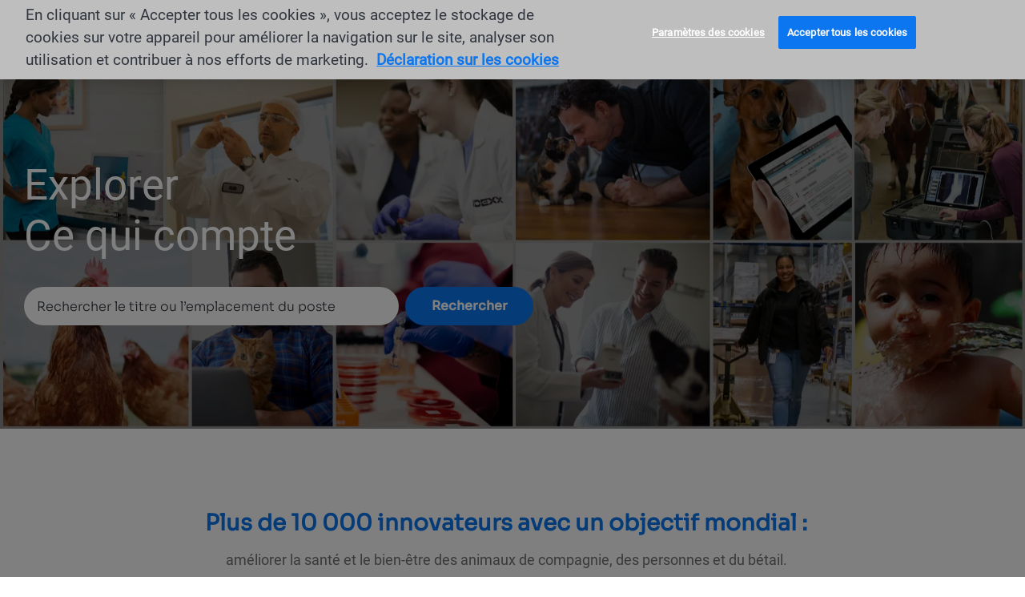

--- FILE ---
content_type: text/css
request_url: https://cdn.phenompeople.com/CareerConnectResources/IDEXUS/tenantcss/color-css-1722239033817.css
body_size: 365
content:
.gray-color{
 color: #e5e5e5 !important;
}

.gray-color-bg{
 background-color: #e5e5e5 !important;
}

.gray-color-border{
 border-color: #e5e5e5 !important;
}

.gray-lighter{
 color: #efefef !important;
}

.gray-lighter-bg{
 background-color: #efefef !important;
}

.gray-lighter-border{
 border-color: #efefef !important;
}

.brand-color-secondary{
 color: #31353d !important;
}

.brand-color-secondary-bg{
 background-color: #31353d !important;
}

.brand-color-secondary-border{
 border-color: #31353d !important;
}

.darkar{
 color: #272727 !important;
}

.darkar-bg{
 background-color: #272727 !important;
}

.darkar-border{
 border-color: #272727 !important;
}

.dark-color-light{
 color: #737373 !important;
}

.dark-color-light-bg{
 background-color: #737373 !important;
}

.dark-color-light-border{
 border-color: #737373 !important;
}

.gray-light{
 color: #f7f7f7 !important;
}

.gray-light-bg{
 background-color: #f7f7f7 !important;
}

.gray-light-border{
 border-color: #f7f7f7 !important;
}

.dark-color{
 color: #4a4a4a !important;
}

.dark-color-bg{
 background-color: #4a4a4a !important;
}

.dark-color-border{
 border-color: #4a4a4a !important;
}

.dark-color-lighter{
 color: #898989 !important;
}

.dark-color-lighter-bg{
 background-color: #898989 !important;
}

.dark-color-lighter-border{
 border-color: #898989 !important;
}

.gray-darkar{
 color: #c6c6c6 !important;
}

.gray-darkar-bg{
 background-color: #c6c6c6 !important;
}

.gray-darkar-border{
 border-color: #c6c6c6 !important;
}

.brand-color-primary{
 color: #0b76f0 !important;
}

.brand-color-primary-bg{
 background-color: #0b76f0 !important;
}

.brand-color-primary-border{
 border-color: #0b76f0 !important;
}

.ph-YiXaR{
 color: #9cdcff !important;
}

.ph-YiXaR-bg{
 background-color: #9cdcff !important;
}

.ph-YiXaR-border{
 border-color: #9cdcff !important;
}

.ph-qvQzi{
 color: #00337f !important;
}

.ph-qvQzi-bg{
 background-color: #00337f !important;
}

.ph-qvQzi-border{
 border-color: #00337f !important;
}

.ph-ntw89{
 color: #bcbdbc !important;
}

.ph-ntw89-bg{
 background-color: #bcbdbc !important;
}

.ph-ntw89-border{
 border-color: #bcbdbc !important;
}

.ph-ShE7R{
 color: #f0f0f0 !important;
}

.ph-ShE7R-bg{
 background-color: #f0f0f0 !important;
}

.ph-ShE7R-border{
 border-color: #f0f0f0 !important;
}

.ph-gOetY{
 color: #ffffff !important;
}

.ph-gOetY-bg{
 background-color: #ffffff !important;
}

.ph-gOetY-border{
 border-color: #ffffff !important;
}

.ph-Hwram{
 color: #00cda6 !important;
}

.ph-Hwram-bg{
 background-color: #00cda6 !important;
}

.ph-Hwram-border{
 border-color: #00cda6 !important;
}

.ph-AvyhX{
 color: #0b6f5e !important;
}

.ph-AvyhX-bg{
 background-color: #0b6f5e !important;
}

.ph-AvyhX-border{
 border-color: #0b6f5e !important;
}

.ph-8e0qj{
 color: #7fffe0 !important;
}

.ph-8e0qj-bg{
 background-color: #7fffe0 !important;
}

.ph-8e0qj-border{
 border-color: #7fffe0 !important;
}

.ph-eLXT9{
 color: #03ceff !important;
}

.ph-eLXT9-bg{
 background-color: #03ceff !important;
}

.ph-eLXT9-border{
 border-color: #03ceff !important;
}

.ph-n2ik1{
 color: #99e5ff !important;
}

.ph-n2ik1-bg{
 background-color: #99e5ff !important;
}

.ph-n2ik1-border{
 border-color: #99e5ff !important;
}

.ph-t2Wcv{
 color: #19617f !important;
}

.ph-t2Wcv-bg{
 background-color: #19617f !important;
}

.ph-t2Wcv-border{
 border-color: #19617f !important;
}



--- FILE ---
content_type: text/css
request_url: https://cdn.phenompeople.com/CareerConnectResources/caas/global/audiences/IDEXUS/css/audiences-css-1712126795810.js
body_size: 2128
content:
var phApp = phApp || {};phApp.brandVariables={"variables":":root{--dark-color-light:#737373;--header-block-bottom-space-mobile:18px;--heading-font-size-h3:28px;--button-secondary-border-color:var(--brand-color-primary);--button-plain-border-color:var(--dark-color);--heading-font-size-h4:21px;--heading-font-size-h5:18px;--heading-font-size-h6:16px;--font-family-primary-bold:Sora-Bold;--twitter-brand-color:#1EA0F2;--heading-font-size-h1:53px;--heading-font-size-h2:32px;--text-font-size-level-eight-line-height:21px;--white:#ffffff;--button-default-hover-background:none;--text-font-size-level-seven:1rem;--screen-tablet:768px;--button-secondary-box-shadow:none;--text-font-size-level-four-line-height:36px;--gray-light:#f7f7f7;--button-primary-bg-hover-color:var(--brand-color-primary);--dark-color:#4a4a4a;--heading-font-family-h1:Sora-Medium;--button-plain-width:auto;--input-placeholder-color:#898989;--widget-space-md:54px;--button-small-font-size:1rem;--button-primary-bg-color:var(--brand-color-primary);--text-font-size-level-seven-line-height:24px;--space-xs:4px;--link-text-option:underline;--heading-font-family-h3:Sora-Regular;--heading-textoption-h3:none;--heading-font-family-h2:Sora-Medium;--heading-textoption-h2:none;--heading-font-family-h5:Sora-Regular;--heading-textoption-h1:none;--heading-font-family-h4:Sora-Regular;--button-small-border-radius:2px;--heading-font-family-h6:Sora-Light;--link-font-family:Sora-SemiBold;--heading-textoption-h6:none;--button-regular-height:48px;--heading-textoption-h5:none;--heading-textoption-h4:none;--checkbox-border-color:#737373;--text-font-size-level-one:3.75rem;--link-font-weight:normal;--widget-bottom-space-sm:44px;--screen-lg-min:1280px;--header-block-heading-subheading-between-space:8px;--button-plain-border-radius:2px;--button-small-height:40px;--button-plain-bg-transperancy:1;--button-secondary-bg-color:#ffffff;--button-primary-font-color:#ffffff;--header-block-bottom-space-tab:24px;--button-plain-hover-background:none;--screen-xs:320px;--heading-font-weight-h6:inherit;--widget-space-lg:64px;--text-font-size-level-two:2.25rem;--button-default-border-radius:24px;--heading-font-weight-h2:inherit;--heading-font-weight-h3:inherit;--button-plain-text-alignment:center;--grid-container-xsmall:96%;--heading-font-weight-h4:inherit;--heading-font-weight-h5:inherit;--button-primary-font-hover-color:#ffffff;--button-plain-box-shadow:none;--checkbox-fill-color:#0b76f0;--heading-font-weight-h1:inherit;--button-secondary-bg-hover-transperancy:0.80;--button-secondary-border-hover-color:var(--brand-color-primary);--facebook-brand-color:#3B5998;--error-border-color:#ff8476;--heading-font-color-h2:var(--brand-color-primary);--button-plain-font-size:14px;--heading-font-color-h1:#ffffff;--font-family-default-bold:Sora-Bold;--heading-font-color-h6:var(--brand-color-primary);--button-default-bg-transperancy:1;--heading-font-color-h5:var(--brand-color-primary);--heading-font-color-h4:var(--brand-color-primary);--printresr-brand-color:#BD081C;--heading-font-color-h3:var(--brand-color-primary);--header-block-subheading-actionlink-between-space:12px;--screen-phone:320px;--heading-line-height-h3:1.6;--button-secondary-font-weight:normal;--input-border-color:#c6c6c6;--heading-line-height-h2:1.50;--heading-line-height-h1:1.2;--button-regular-line-height:24px;--heading-line-height-h6:1.6;--googleplus-brand-color:#dd4b39;--heading-line-height-h5:1.6;--heading-line-height-h4:1.6;--link-font-size:16px;--text-font-size-level-six-line-height:27px;--button-default-font-hover-color:#ffffff;--component-level-heading-gradient-enable:false;--button-secondary-hover-box-shadow:0px 0px 0px 0px rgba(255,255,255,1);--text-font-size-level-two-line-height:54px;--button-primary-capitalize:none;--brand-color-secondary:#31353d;--button-small-font-wight:normal;--linkedin-brand-color:#0077B5;--button-secondary-font-color:var(--brand-color-secondary);--button-plain-font-hover-color:#ffffff;--button-plain-border-hover-color:var(--brand-color-primary);--font-families:'Roboto-Regular' 'Roboto-Regular','RobotoSlab-Regular' 'RobotoSlab-Regular','Sora-Bold' 'Sora-Bold','Sora-Regular' 'Sora-Regular','Sora-ExtraBold' 'Sora-ExtraBold','Sora-ExtraLight' 'Sora-ExtraLight','Sora-Light' 'Sora-Light','Sora-Medium' 'Sora-Medium','Sora-Thin' 'Sora-Thin','Sora-SemiBold' 'Sora-SemiBold';--link-hover-font-color:#03ceff;--grid-container-max:1440px;--button-plain-bg-hover-transperancy:1;--button-secondary-font-family:Sora-Medium;--instagram-brand-color:#E4405f;--screen-desktop:1025px;--button-primary-border-hover-color:var(--brand-color-primary);--button-default-bg-color:var(--darkar);--button-primary-border-radius:24px;--button-primary-hover-background:none;--button-secondary-border-radius:25px;--space-lg:16px;--grid-container-small:96%;--button-plain-capitalize:none;--container-md:992px;--screen-sm:768px;--button-primary-border-color:var(--brand-color-primary);--button-secondary-font-hover-color:var(--brand-color-secondary);--link-text-decoration:none;--font-family-secondary-semilight:Sora-Light;--button-small-line-height:24px;--button-primary-hover-transform:scale(1.00);--button-plain-background:none;--link-line-height:1.4;--space-md:12px;--button-primary-bg-transperancy:1;--button-regular-font-size:1rem;--button-plain-hover-box-shadow:0px 0px 0px 0px rgba(255,255,255,1);--button-primary-text-option:none;--button-secondary-width:auto;--button-default-font-family:Sora-Medium;--grid-gutter-width:32px;--border-color-lighter:#f7f7f7;--gray-lighter:#efefef;--font-family-primary-semilight:Sora-Light;--button-primary-box-shadow:none;--link-font-color:var(--brand-color-primary);--widget-space-xs:24px;--button-secondary-hover-background:none;--button-default-background:none;--container-lg:1244px;--accessibility-outline-width:2px;--button-secondary-transition:none;--widget-level-header-block-alignment:center;--button-default-capitalize:none;--jd-page-widget-level-header-block-alignment:left;--link-active-font-color:#0b76f0;--grid-container-large:1244px;--screen-xs-min:320px;--text-font-size-level-three-line-height:48px;--border-color-default:#c6c6c6;--screen-lg-desktop:1280px;--button-primary-text-alignment:center;--button-large-border-radius:2px;--button-plain-bg-hover-color:var(--brand-color-primary);--font-family-secondary-regular:Roboto-Regular;--widget-space-sm:44px;--container-sm:96%;--widget-bottom-space-md:54px;--text-font-size-level-one-line-height:65px;--font-family-default-semibold:Sora-Medium;--button-default-border-hover-color:var(--darkar);--widget-level-heading-gradient-enable:false;--body-text-color:#272727;--button-default-border-color:var(--darkar);--brand-color-primary:#0b76f0;--button-primary-font-size:14px;--button-large-height:56px;--button-secondary-background:none;--button-default-bg-hover-transperancy:0.80;--accessibility-outline-style:dotted;--button-primary-height:40px;--button-plain-transition:none;--button-plain-bg-color:#ffffff;--button-secondary-border-width:2px;--button-plain-text-option:none;--button-default-hover-box-shadow:none;--text-font-size-level-five-line-height:30px;--button-primary-background:none;--input-background-color:#ffffff;--button-default-font-weight:normal;--border-color-light:#e5e5e5;--button-default-box-shadow:none;--button-large-line-height:24px;--button-plain-height:48px;--widget-level-subheading-gradient-enable:false;--black:#000000;--button-primary-font-weight:normal;--widget-bottom-space-lg:64px;--bg-color-white:#ffffff;--link-hover-text-decoration:underline;--gray-color:#e5e5e5;--body-bg:#ffffff;--text-font-size-level-five:1.25rem;--screen-md:1025px;--button-secondary-text-alignment:center;--accessibility-focus-color:#000000;--grid-container-medium:992px;--button-primary-width:auto;--header-block-bottom-space:24px;--xing-brand-color:#026466;--button-large-font-size:1rem;--button-default-transition:none;--button-primary-hover-box-shadow:none;--vk-brand-color:#4a76a8;--button-secondary-bg-transperancy:1;--font-family-default-regular:Roboto-Regular;--button-secondary-bg-hover-color:var(--gray-lighter);--font-family-default-semilight:Sora-Light;--font-family-secondary-bold:Sora-Bold;--brand-color-error:#e74c3c;--heading-captitalize-h3:none;--heading-captitalize-h2:none;--gray-darkar:#c6c6c6;--heading-captitalize-h1:none;--accessibility-outline-offset:2px;--button-default-bg-hover-color:var(--darkar);--heading-captitalize-h6:none;--heading-captitalize-h5:none;--button-secondary-text-option:none;--error-bg-color:#fdebea;--heading-captitalize-h4:none;--button-plain-font-family:Sora-Regular;--font-family-primary-regular:Roboto-Regular;--button-regular-font-wight:normal;--button-secondary-font-size:14px;--weibo-brand-color:#df2029;--button-secondary-height:40px;--button-primary-transition:0.00s;--text-font-size-level-six:1.125rem;--button-primary-font-family:Sora-Medium;--dark-color-lighter:#898989;--default-line-height:1.5;--darkar:#272727;--button-default-text-alignment:center;--button-default-font-color:#ffffff;--error-text-color:#e74c3c;--font-family-primary-semibold:Sora-Medium;--link-capitalize:none;--text-font-size-default:16px;--button-secondary-capitalize:none;--button-default-width:auto;--font-family-secondary-semibold:Sora-Medium;--text-font-size-level-three:2rem;--space-sm:8px;--text-font-size-level-eight:0.875rem;--glassdoor-brand-color:#008000;--button-plain-font-weight:normal;--screen-lg:1280px;--button-default-font-size:14px;--text-font-size-level-four:1.5rem;--body-transperancy:100%;--button-default-text-option:none;--button-plain-font-color:var(--brand-color-primary);--widget-bottom-space-xs:24px;--button-primary-bg-hover-transperancy:0.80;--button-default-height:40px;--button-large-font-wight:bold;--button-regular-border-radius:2px;--screen-md-min:1025px;--screen-sm-min:768px; }"}

--- FILE ---
content_type: image/svg+xml
request_url: https://cdn.phenompeople.com/CareerConnectResources/IDEXUS/images/idexx-logo-1667984469948.svg
body_size: 398
content:
<svg xmlns="http://www.w3.org/2000/svg" viewBox="0 0 150 28"><path d="M0 0h8.7v28H0V0zm51.8 28h30v-6.7H60.2v-5.7h-8.4V28zm-17.7-7.2H20.6V16h-8.4v12h23.4C44 28 49 24.1 49 17.2V16h-8.4c-.2 3.8-2.9 4.8-6.5 4.8zM20.6 7h13.6c3.5 0 6.2 1 6.4 4.8H49v-1C49 3.9 44 0 35.6 0H12.1v11.7h8.4V7h.1zm61.2-.5V0h-30v11.7h8.4V6.5h21.6z"/><path d="M63.1 11.4h18.3v5H63.1v-5zM139 16h-15l-8.2 9.2-8.3-9.2H92.6L81.8 28h11l7.2-8.7 7.2 8.7h17.1l7.2-8.7 7.2 8.7H150l-11-12zM115.8 2.8l8 8.9h15.4L149.7 0h-11l-7.2 8.7-7.2-8.7h-17L100 8.7 92.8 0h-11l10.5 11.7h15.5l8-8.9z"/></svg>

--- FILE ---
content_type: application/javascript
request_url: https://cdn.phenompeople.com/CareerConnectResources/IDEXUS/fr_global/desktop/page4-migration/ph-page-page4-migration-1760965679424.js
body_size: 85571
content:
define("environment",["require","exports"],function(e,t){"use strict";Object.defineProperty(t,"__esModule",{value:!0}),t.default={debug:!1,testing:!1}}),define("v3/ph-global-search-config",["require","exports"],function(e,t){"use strict";Object.defineProperty(t,"__esModule",{value:!0}),t.WidgetConfig={v3:{ddoKey:"globalSearchV3",ddoKeyEvent:"globalSearchEventV3",landingpageddoKey:"getBusinessRules",ddoKeyMOSSEARCH:"globalSearchMOSTitles",ddoKeyGlobalSearchConfig:"globalSearchConfig",ddoKeyAgp:"getAgpMetaData",ddoKeyEagerLoad:"eagerLoadRefineSearch"}},t.globalSearchConfig={globalSearchFeature:{mobileSearch:!0,militarySearch:!1,mobileSearchWithHeaderIcon:!1}}});var __decorate=this&&this.__decorate||function(e,t,o,i){var n,a=arguments.length,r=a<3?t:null===i?i=Object.getOwnPropertyDescriptor(t,o):i;if("object"==typeof Reflect&&"function"==typeof Reflect.decorate)r=Reflect.decorate(e,t,o,i);else for(var s=e.length-1;s>=0;s--)(n=e[s])&&(r=(a<3?n(r):a>3?n(t,o,r):n(t,o))||r);return a>3&&r&&Object.defineProperty(t,o,r),r},__metadata=this&&this.__metadata||function(e,t){if("object"==typeof Reflect&&"function"==typeof Reflect.metadata)return Reflect.metadata(e,t)};define("v3/ph-global-search-service",["require","exports","aurelia-framework","ph-common"],function(e,t,o,i){"use strict";Object.defineProperty(t,"__esModule",{value:!0});var n=function(){function e(e){this.commonService=e,this.params={}}return e.prototype.getSearchResults=function(e,t,o){var i=this.params;return o&&o.searchValue&&(delete i.field,delete i.sub_field,i.keywords=o.searchValue,i.category="category",i.location="location"),o&&o.condition&&o.condition.length&&(i.condition=o.condition),"globalSearchV3"==t&&(i.field="category",i.sub_field="internalCategoryId",i.location_size=2,i.category_size=2,i.job_size=3),this.commonService.getDDO(e,t,i).then(function(e){var o=e[t];if(o.jobLocations&&o.jobLocations.locations){var i=o.jobLocations.locations,n={};for(var a in i){var r=[];if(i.hasOwnProperty(a)){var s=i[a];for(var l in s){var c=s[l];c.location=c.name,c.field=a,r.push(c)}}n[a]=r}o[t]={locations:n}}return o})},e.prototype.getLandingpageKey=function(e,t,o){return void 0===o&&(o={}),this.commonService.getDDO(e,t,o).then(function(e){return e[t]})},e.prototype.getMOSSearchResults=function(e,t,o){return this.commonService.getDDO(e,t,o).then(function(e){return e[t]})},e.prototype.makeDDOrequest=function(e,t,o){return this.commonService.getDDO(e,t,o).then(function(e){return e[t]})},e=__decorate([o.autoinject(),__metadata("design:paramtypes",["function"==typeof(t=void 0!==i.CommonService&&i.CommonService)&&t||Object])],e);var t}();t.GlobalSearchService=n});var __extends=this&&this.__extends||function(){var e=Object.setPrototypeOf||{__proto__:[]}instanceof Array&&function(e,t){e.__proto__=t}||function(e,t){for(var o in t)t.hasOwnProperty(o)&&(e[o]=t[o])};return function(t,o){function i(){this.constructor=t}e(t,o),t.prototype=null===o?Object.create(o):(i.prototype=o.prototype,new i)}}(),__decorate=this&&this.__decorate||function(e,t,o,i){var n,a=arguments.length,r=a<3?t:null===i?i=Object.getOwnPropertyDescriptor(t,o):i;if("object"==typeof Reflect&&"function"==typeof Reflect.decorate)r=Reflect.decorate(e,t,o,i);else for(var s=e.length-1;s>=0;s--)(n=e[s])&&(r=(a<3?n(r):a>3?n(t,o,r):n(t,o))||r);return a>3&&r&&Object.defineProperty(t,o,r),r},__metadata=this&&this.__metadata||function(e,t){if("object"==typeof Reflect&&"function"==typeof Reflect.metadata)return Reflect.metadata(e,t)};define("v3/ph-global-search",["require","exports","aurelia-framework","ph-common","aurelia-event-aggregator","./ph-global-search-config","./ph-global-search-service"],function(e,t,o,i,n,a,r){"use strict";Object.defineProperty(t,"__esModule",{value:!0});var s=".ph-header-search-icon",l=".ph-a11y-search-box, input",c=["allCategories","suggestedJobs","suggestedLocations","suggestedCategories","suggestedRecentSearches","suggestedKeywords"],p=function(e){function t(t,o,i,n,a,r){var l=e.call(this,t,o,p.elementTag)||this;return l.element=t,l.commonService=o,l.globalSearchService=i,l.eventAggregator=n,l.localStorage=a,l.WidgetConfig=r,l.placeholderText="Enter job title",l.showTitle=!0,l.showCaption=!0,l.searchValue="",l.arrowNavigation=!0,l.mosVisibleCategories=!1,l.isEmptyredirection=!1,l.reloadOnClear=!1,l.checkValidation=!1,l.searchUrl="search-results",l.isLandingPage=0,l.categoryColumnCount=2,l.inlineSearch=!0,l.preFillSearchedKey=!0,l.showDropDown=!1,l.showAllJobCategories=!0,l.showJobSuggestions=!0,l.showRecentSearches=!0,l.isDisabled=!0,l.recentlySearchedKeys=l.localStorage.getItem("globalSearch"),l.recentSearchStorage=[],l.itemSBHasFocus=!1,l.isEnterClick=!0,l.keywordsSearched=[],l.suggestedJobResults=[],l.suggestedJobResultsNames=[],l.suggestedMOSKeywords=[],l.gsFeature={},l.isMobileEnabled=!1,l.isMilitarySearch=!1,l.isMOSSearchEnabled=!0,l.isMOSClick=!1,l.mosCode="",l.showError=!1,l.suggestedKeywords=[],l.copyMOSKeywords=[],l.gsClrTxt=0,l.isSearchInFocus=!1,l.subscriptions=[],l.resultsUpdated=!1,l.searchBoxBackdrop=!1,l.isHeadSearchEnabled=!1,l.enableSuggestionResults=[],l.agpData={},l.avoidInitialValueChanged=!1,l.allSuggestions=l.getAllJobSuggestions(),l.handleInputFocus=function(e){if(l.element.firstElementChild.classList.contains("ph-mobile-search-backdrop")){l.element.firstElementChild.classList.add("ph-mobile-search-enabled");var t=e&&e.target&&e.target.closest(".ph-search-group"),o=l.element.querySelector(".form-group");if(t&&o&&l.isMobileEnabled&&(o.classList.contains("ph-mobile-search")||o.classList.add("ph-mobile-search"),t.classList.contains("ph-mobile-search")||t.classList.add("ph-mobile-search")),document.body.scrollTop=0,document.body.style.overflow="hidden",l.element.querySelector(s)&&l.gsFeature.mobileSearchWithHeaderIcon){l.isHeadSearchEnabled=!0;var i=l.element.querySelector("input.ph-input-search");i&&i.focus()}}},l}return __extends(t,e),p=t,t.prototype.getAllJobSuggestions=function(){this.showDropDown=!1;var e=this.isFull;return{show:null,updateShow:function(){var t={jobs:e(this.jobs),locations:e(this.locations),categories:e(this.categories),keywords:e(this.keywords),searched:e(this.searched),all:!1};for(var o in t)if(t.hasOwnProperty(o)&&1==t[o]){t.all=!0;break}return t},jobs:null,locations:null,categories:null,keywords:null,searched:null,boundaries:null}},t.prototype.created=function(){this.showDropDown=!1,this.fetchResultsConfig()},t.prototype.attached=function(){var t=this;if(e.prototype.attached.call(this),!this.hasFeature&&!this.hasFeature("auto-complete","a11y")){var o=this.handleActionOutsideScope.bind(this);document.addEventListener("mouseup",o,!1),document.addEventListener("keyup",this.keyUpCallback.bind(this),!1)}if(this.isMilitarySearch=!(!this.element||!this.element.getAttribute("ph-mos-search")),this.gsFeature=this.commonService.getSiteSettings("globalSearchFeature")||{},this.isMOSSearchEnabled=this.isMilitarySearch||this.gsFeature.militarySearch,2==this.categoryColumnCount&&this.gsFeature&&this.gsFeature.categoryColumnCount&&(this.categoryColumnCount=this.gsFeature.categoryColumnCount),this.isDisabled=!!this.isMilitarySearch||this.checkValidation,this.preFillSearchedKey&&(this.searchValue=e.prototype.getSearchKeyword.call(this)||""),this.isLandingPage&&(this.rk=this.rk?this.rk:this.commonService.phenomAppManager.getSessionParams("rk"),this.rk&&this.rk.length>0)){var i={},n={};return n.landingPageKeys=[this.rk],i.pageIdentifier=n,this.globalSearchService.getLandingpageKey(p.elementTag,a.WidgetConfig[p.version].landingpageddoKey,i).then(function(e){e&&e.data&&e.data[t.rk]&&(t.condition=e.data[t.rk].condition)})}var r=this.commonService.getSiteSettings("globalSearchFeature");r&&Object.keys(r).length&&r.mobileSearch&&setTimeout(function(){window.addEventListener("resize",function(){t.eventAggregator.publish("globalsearchv3resize",{})}),t.handleSearchOnWindowResize()},500),this.subscriptions.push(this.eventAggregator.subscribe("globalsearchv3resize",function(e){t.handleSearchOnWindowResize()})),setTimeout(function(){var e=t.element.querySelector(l);e&&e.addEventListener("focus",function(){t.searchBoxBackdrop=!0})},100),this.fetchAgpFilterBasedJobs()},t.prototype.fetchAgpFilterBasedJobs=function(){var e=this.commonService.getCachedDDO(a.WidgetConfig[p.version][p.ddoKeyAgp]),t=this.commonService.getCachedDDO(a.WidgetConfig[p.version][p.ddoKeyEagerLoad]);if(e&&e.data&&e.data.lpKeyData&&t){this.agpData={totalHits:t.totalHits,bannerText:e.data.lpKeyData.bannerText};var o=window.location.pathname;o&&(this.searchUrl=o.replace("/",""))}},t.prototype.fetchResultsConfig=function(){var e=this;this.globalSearchService.makeDDOrequest(p.elementTag,a.WidgetConfig[p.version][p.ddoKeyGlobalSearchConfig],{}).then(function(t){t&&t.data&&t.data.configured?e.enableSuggestionResults=t.data.data||[]:e.enableSuggestionResults=c},function(t){e.enableSuggestionResults=c,new Error(t)})},t.prototype.isSuggestionVisible=function(e){return-1==this.enableSuggestionResults.indexOf(e)},t.prototype.handleSearchOnWindowResize=function(){var e=document.querySelector(s),t=window.innerWidth;if(e&&this.gsFeature&&this.gsFeature.mobileSearch&&this.gsFeature.mobileSearchWithHeaderIcon)this.isMobileEnabled=!0,t<=767?e.addEventListener("click",this.handleInputFocus):(this.isMobileEnabled=!1,e.removeEventListener("click",this.handleInputFocus),this.clearBackdrop());else if(t<=767){this.isMobileEnabled=!0;for(var o=this.element.querySelectorAll("input.ph-input-search")||[],i=0;i<o.length;i++)o[i].addEventListener("focusin",this.handleInputFocus)}else{this.isMobileEnabled=!1;for(var o=this.element.querySelectorAll("input.ph-input-search")||[],i=0;i<o.length;i++)o[i].removeEventListener("focusin",this.handleInputFocus);this.clearBackdrop()}},t.prototype.handleSelection=function(e){if(this.inlineSearch)for(var t=e.target;t!=this;){if("A"==t.nodeName){var o=t.getAttribute("data-option-title");return void(o?this.searchValue=o:console.warn("value not found"))}t=t.parentNode}},t.prototype.handleActionOutsideScope=function(e){var t=e.target;if(13===e.keyCode||void 0==e.keyCode){for(var o=!0,i=void 0;t;)if(t=t.parentElement,i=t&&t.className){if(null==t||-1==i.indexOf("phs-global-search"))o=!0;else if(i.indexOf("phs-global-search")>=0){o=!1;break}}else t||(o=!0);o&&this.handleBlur()}else 27!=e.keyCode&&9!=e.keyCode||this.handleBlur()},t.prototype.handleBlur=function(){this.showDropDown=this.showAllJobCategories=this.showJobSuggestions=!1},t.prototype.handleSuggestedKeysArrowKeysData=function(){function e(){return t=document.querySelectorAll(".phs-keyword-suggestions li a"),o=t.length-1,i>=o?i=o:i<0&&(i=0),t[i]}var t,o,i=-1;return{next:function(){return i+=1,e()},prev:function(){return i-=1,e()}}},t.prototype.handleCategoryArrowKeysData=function(){function e(e){n=0==e&&0==n?r:0,i=o==i+1?0:i+1,r=t[i]?t[i].length-1:r}var t=this.allJobCategories,o=t.length,i=0,n=-1,a=1,r=t[i].length-1;return{next:function(){return a=1,n==r?e(a):n++,{column:i,delta:n}},prev:function(){return a=0,0==n?e(a):n--,{column:i,delta:n}},reset:function(){n=a?n-1:n+1}}},t.prototype.searchValueChanged=function(t){var o=e.prototype.getSearchKeyword.call(this);if(this.preFillSearchedKey&&!this.avoidInitialValueChanged&&this.searchValue==o)return void(this.avoidInitialValueChanged=!0);var i=this,n=i.searchValue||"",a=n&&n.length>0;a&&(i.showDropDown=!0),i.showDropDown&&(a?(i.showAllJobCategories||i.showJobSuggestions)&&(this.isMilitarySearch?(this.fetchMilitaryJobSuggestions(),this.mosVisibleCategories&&i.fetchJobSuggestions()):i.fetchJobSuggestions()):i.fetchJobCategories()),i.isDisabled=!a},t.prototype.handleCategoryOptions=function(e,t){var o,i;switch(e.keyCode){case 37:case 39:break;case 38:this.arrowNavigation&&(i=t.prev(),(o=document.querySelector("#phs-lia_"+i.column+"_"+i.delta))&&o.focus());break;case 40:this.arrowNavigation&&(i=t.next(),(o=document.querySelector("#phs-lia_"+i.column+"_"+i.delta))&&o.focus())}},t.prototype.handleSuggestedKeyOptions=function(e,t){var o;switch(e.keyCode){case 38:this.arrowNavigation&&(o=t.prev())&&o.focus();break;case 40:this.arrowNavigation&&(o=t.next())&&o.focus()}},t.prototype.keyUpCallback=function(e){if(9===e.keyCode){var t=document.querySelectorAll(".ph-suggestion-focus-block");if(t.length)for(var o=0,i=t;o<i.length;o++){var n=i[o],a=n&&n.contains(document.activeElement);a?this.itemSBHasFocus=!0:(this.handleBlur(),this.itemSBHasFocus=!1)}}if(27===e.keyCode)return this.handleBlur(),!0},t.prototype.arrowKeyUp=function(e){var t=null;if(13===e.keyCode&&!1===this.itemSBHasFocus){var o=e.target&&e.target.href||"";""===o&&this.handleSubmitClick(o)}else 1==this.showJobSuggestions?(t=this.allSuggestions.boundaries,this.handleSuggestedKeyOptions(e,t)):1==this.showAllJobCategories&&(t=this.allJobCategories.boundaries,this.handleCategoryOptions(e,t))},t.prototype.handleItemFocus=function(e){switch(e.type){case"focus":console.info("hello")}},t.prototype.clearBackdrop=function(e){var t=this.element.querySelectorAll(".ph-search-group"),o=this.element.querySelector(".form-group"),i=this.element.querySelector(".ph-mobile-search-enabled");if(t&&o&&i){i.classList.remove("ph-mobile-search-enabled"),o.classList.contains("ph-mobile-search")&&o.classList.remove("ph-mobile-search");for(var n=0;n<t.length;n++)t[n].classList.contains("ph-mobile-search")&&t[n].classList.remove("ph-mobile-search");if(this.showDropDown=!1,document.body.style.overflow="",e&&e.target){var a=document.querySelector(s),r=this.element.querySelector(".phs-search-submit");a&&this.gsFeature&&this.gsFeature.mobileSearch&&this.gsFeature.mobileSearchWithHeaderIcon?r=a:document.body.style.overflow="initial",r&&r.focus()}}},t.prototype.handleFocus=function(e){var t=this,o=t.searchValue||"";switch(e.type){case"focus":o.length>0?t.isMilitarySearch?t.fetchMilitaryJobSuggestions():t.fetchJobSuggestions():t.isMilitarySearch?this.mosVisibleCategories&&t.isMilitarySearch&&t.fetchJobCategories():t.fetchJobCategories()}var i=document.querySelector("#searchSuggest").classList;i.contains("hide")&&(i.remove("hide"),i.add("show"))},t.prototype.isFull=function(e){return null!=e&&"object"==typeof e&&Object.keys(e).length>0},t.prototype.clearSearch=function(e){var t=this;if(this.reloadOnClear){var o=window.location.origin+window.location.pathname;window.location.assign(o)}else this.isDisabled=!0,this.showDropDown=!1,this.searchValue="",this.gsClrTxt=1,this.element.querySelector(l)&&(this.element.querySelector(l).focus(),setTimeout(function(){t.searchBoxBackdrop=!0},100))},t.prototype.isEmpty=function(e){return!e||0==e.length},t.prototype.fetchJobSuggestions=function(){var e=this,t={},o=this.allSuggestions;t.searchValue=this.searchValue,this.condition&&this.condition.length>0&&(t.condition=this.condition);var i=this.fetchMilitaryJobSuggestions(!0),n=this.globalSearchService.getSearchResults(p.elementTag,a.WidgetConfig[p.version][p.ddoKeyEvent],t).then(function(t){if(e.suggestedJobs=t.jobTitles.data.titles,e.suggestedKeywords=t.jobTitles.data.suggestions||[],o.keywords=e.suggestedKeywords,e.suggestedJobs){for(var i=0;i<e.suggestedJobs.length;i++){var n=e.suggestedJobs[i].title.replace(/<em>/g,"");n=n.replace(/<\/em>/g,"")}o.jobs=e.suggestedJobs}if(t.jobLocations&&t.jobLocations.locations){if(e.suggestedLocations=[],t.jobLocations.locations.city)for(var a=0;a<t.jobLocations.locations.city.length;a++)e.suggestedLocations.push(t.jobLocations.locations.city[a]);if(t.jobLocations.locations.country)for(var a=0;a<t.jobLocations.locations.country.length;a++)e.suggestedLocations.push(t.jobLocations.locations.country[a]);if(t.jobLocations.locations.state)for(var a=0;a<t.jobLocations.locations.state.length;a++)e.suggestedLocations.push(t.jobLocations.locations.state[a]);o.locations=t.jobLocations.locations}if(e.suggestedCategories=t.jobCategories.data.agg,e.suggestedCategories){for(var a=0;a<e.suggestedCategories.length;a++)e.suggestedCategories[a].key=e.suggestedCategories[a].category;o.categories=e.suggestedCategories}return e.populateRecentSearches(),document.activeElement===e.element.querySelector(l)&&(e.showDropDown=!0),e.showAllJobCategories=!1,e.showJobSuggestions=!0,o.show=o.updateShow(),e.isEmpty(e.suggestedJobs)&&e.isEmpty(e.suggestedLocations)&&e.isEmpty(e.suggestedCategories)&&!(e.keywordsSearched&&e.keywordsSearched.length>0)&&e.isEmpty(e.suggestedKeywords)||(e.element.querySelector(".job-filter"),e.element.querySelector(".phs-keywords"),e.element.querySelectorAll(".phs-keyword-suggestions li")),e.suggestedJobResults=[],e.suggestedJobResultsNames.length&&e.suggestedJobResultsNames.map(function(t){e.suggestedJobResults="keywordsSearched"==t?e.suggestedJobResults.concat(e[t].slice(0,3)):e.suggestedJobResults.concat(e[t])}),e.allSuggestions.searched&&(e.suggestedJobResults=e.suggestedJobResults.concat(e.allSuggestions.searched.slice(0,3))),e.suggestedJobResults},function(e){new Error(e)});return Promise.all([n,i]).then(function(t){return e.resultsUpdated=!0,setTimeout(function(){e.resultsUpdated=!1},1e3),t[0].concat(t[1])})},t.prototype.setMOSKeyword=function(e,t){this.setMOSKeywordValue(e,t),t&&"click"==t.type&&this.handleSubmitClick()},t.prototype.setMOSKeywordValue=function(e,t){if(e){var o="";e.title&&(o=e.title),this.isDisabled=!1,this.searchValue=o.replace(/<(?:.|\n)*?>/gm,""),this.mosCode=e.mos_code}},t.prototype.setMOSFocusField=function(e){-1==e&&(e=0);var t=!1;if(!this.isMOSClick&&this.searchValue.length&&this.suggestedMOSKeywords&&this.suggestedMOSKeywords.length){this.showDropDown=!1;for(var o=0;o<this.suggestedMOSKeywords.length;o++)this.searchValue==this.suggestedMOSKeywords[o]&&(t=!0);t||(e=e||0==e?e:0,this.suggestedMOSKeywords[e]&&this.suggestedMOSKeywords[e].title&&this.suggestedMOSKeywords[e].title.length&&(this.searchValue=this.suggestedMOSKeywords[e].title),this.suggestedMOSKeywords[e]&&this.suggestedMOSKeywords[e].mos_code&&(this.mosCode=this.suggestedMOSKeywords[e].mos_code))}},t.prototype.fetchMilitaryJobSuggestions=function(e){var t=this;if(!this.isMOSSearchEnabled)return new Promise(function(e,t){e([])});"undefined"!=typeof event&&"object"==typeof event&&(this.focusedElement=event&&event.target),this.isMOSClick=!1;var o=(this.allSuggestions,{});return o.size=3,o.keywords=this.searchValue,this.isMilitarySearch&&(o.size=5),this.condition&&this.condition.length>0&&(o.condition=this.condition),this.globalSearchService.getMOSSearchResults(p.elementTag,a.WidgetConfig[p.version][p.ddoKeyMOSSEARCH],o).then(function(o){return o=o&&o.data||{},o&&o.results&&o.results.length?(t.suggestedMOSKeywords=o.results,t.isDisabled=!1):o.searchConfig&&(t.suggestedMOSKeywords=[],t.isDisabled=!0,t.isMOSSearchEnabled=o.searchConfig.isMOSSearchEnabled),document.activeElement===t.element.querySelector(l)&&(t.showDropDown=!0),e||(t.resultsUpdated=!0,setTimeout(function(){t.resultsUpdated=!1},1e3)),t.suggestedMOSKeywords})},t.prototype.fetchJobCategories=function(){var e=this,t={};return t.searchValue=this.searchValue,this.condition&&this.condition.length>0&&(t.condition=this.condition),this.globalSearchService.getSearchResults(p.elementTag,a.WidgetConfig[p.version][p.ddoKey],t).then(function(t){return t.data.category&&t.data.category.forEach(function(e){e.key||(e.key=e.category)}),document.activeElement===e.element.querySelector(l)&&(e.showDropDown=!0),e.populateRecentSearches(),e.allJobCategories=e.singleArrayChunk(t.data.category,e.categoryColumnCount),e.showAllJobCategories=!0,e.showJobSuggestions=!1,e.suggestedJobResults=[],e.keywordsSearched=e.keywordsSearched.slice(0,3),e.suggestedJobResults=e.suggestedJobResults.concat(t.data.category),e.resultsUpdated=!0,setTimeout(function(){e.resultsUpdated=!1},1e3),e.allJobCategories},function(e){new Error(e)})},t.prototype.onError=function(e){i.logger.debug("ph-global-search: error..."+e)},t.prototype.chunk=function(e,t){var o,i=[],n=t,a=Math.floor(e.length/n),r=e.length%n,s=0;for(r>0&&(a+=1);n;)o=1==n?e.length:s+a,i.push(e.slice(s,o)),s=o,n--;return i},t.prototype.handleSubmitClick=function(t){var o=this;if(this.isMilitarySearch){if(!this.suggestedMOSKeywords.length&&!this.isEmptyredirection)return;if(this.suggestedMOSKeywords.length){var n=!1;this.suggestedMOSKeywords.forEach(function(e){e.title==o.searchValue&&(!o.mosCode&&e.mos_code&&(o.mosCode=e.mos_code),n=!0)}),n||(this.searchValue=this.suggestedMOSKeywords[0].title,this.mosCode=this.suggestedMOSKeywords[0].mos_code)}}if(this.showError=!1,this.searchValue&&this.isEnterClick||!this.checkValidation){this.checkValidation=!1,this.isEnterClick=!1,this.mosCode||(this.updateLocalStrWithRecentSearchDetails(this.searchValue,!0),this.storeKeywordsForRecommendation());var a={};a.trait6=this.searchValue;try{this.commonService.processTrackingEvent("page_search",void 0,a)}catch(e){i.logger.debug(e.message)}var r=void 0,s="";if(this.mosCode&&(s="&ms=true&moscode="+this.mosCode),"search-results"==this.searchUrl)r=e.prototype.getUrl.call(this,null,this.searchUrl,{},"keywords="+this.searchValue+s);else{var l=-1==this.searchUrl.indexOf("?")?"?keywords=":"&keywords=";r=this.commonService.getBaseUrl()+this.searchUrl+l+this.searchValue+s}window.location.assign(r)}else this.showError=!0},t.prototype.updateLocalStorage=function(){var e=this.localStorage.getItem("globalSearch")||[];-1==e.indexOf(this.searchValue)&&(e.push(this.searchValue),this.localStorage.setItem("globalSearch",e)),this.recentSearchStorage=e},t.prototype.populateRecentSearches=function(){null!=this.commonService.getSpecificTrackCtx(p.globalSearchKeywords)?(this.allSuggestions.searched=this.commonService.getSpecificTrackCtx(p.globalSearchKeywords),this.showRecentSearches=!0):this.showRecentSearches=!1},t.prototype.getCategoryUrl=function(e){return"/us/en/c/"+e.toLowerCase()+"-jobs"},t.prototype.updateLocalStrWithRecentSearchDetails=function(e,t){if(!0===t||!1===this.inlineSearch){null!=e&&e.length>0&&(this.searchValue=e);var o=[];null!=this.commonService.getSpecificTrackCtx(p.globalSearchKeywords)&&(o=this.commonService.getSpecificTrackCtx(p.globalSearchKeywords)),this.searchValue&&this.searchValue.length&&(-1==o.indexOf(this.searchValue)?o.unshift(this.searchValue):(o.splice(o.indexOf(this.searchValue),1),o.unshift(this.searchValue)),this.commonService.setSpecificTrackCtx(p.globalSearchKeywords,o))}return!0},t.prototype.storeKeywordsForRecommendation=function(){var e=[];if(null!=this.commonService.getSpecificTrackCtx(p.searchKeywords)&&(e=this.commonService.getSpecificTrackCtx(p.searchKeywords)),this.searchValue&&this.searchValue.length){if(null!=e){for(var t in e)if(e[t].keyword==this.searchValue){e.splice(t,1);break}}else e=[];e.unshift({keyword:this.searchValue,timeStamp:(new Date).toUTCString()}),this.commonService.setSpecificTrackCtx(p.searchKeywords,e)}},t.prototype.detached=function(){if(this.element.firstElementChild&&this.element.firstElementChild.classList.contains("ph-mobile-search-backdrop")){window.removeEventListener("resize",this.handleSearchOnWindowResize);for(var e=this.element.querySelectorAll("input.ph-input-search"),t=0;t<e.length;t++)e[t].removeEventListener("focusin",this.handleInputFocus)}this.subscriptions.forEach(function(e){e.dispose()})},t.prototype.getWidgetBundleValue=function(e,t,o){return this.widgetBundle&&this.widgetBundle[e]?this.widgetBundle[e]:o?o.getAttribute(t):void 0},t.prototype.singleArrayChunk=function(e,t){window.innerWidth<=767&&(t=1);for(var o=[],i=[],n=Math.floor(e.length/t),a=e.length%t,r=0;r<t;r++){for(var s=[],l=0;l<n;l++){var c=l+r*n;s.push(e[c])}a>=1&&(s.push(e[e.length-(r+1)]),a-=1),o.push(s)}if(o.length){for(var p=0;p<o[0].length;p++)for(var d=0;d<o.length;d++)o[d][p]&&i.push(o[d][p]);o=i}return o},t.prototype.setKeywordSuggested=function(e){this.suggestedJobResultsNames=e},t.prototype.getFieldOptions=function(e){var t=this;switch(e){case"typehead":return this.searchValue.length>0?this.isMilitarySearch?this.fetchMilitaryJobSuggestions():this.fetchJobSuggestions():(this.isSearchInFocus=!0,this.isMilitarySearch?(this.resultsUpdated=!0,setTimeout(function(){t.resultsUpdated=!1},1e3),[]):this.fetchJobCategories())}},t.prototype.setFieldValue=function(e,t){switch(e){case"typehead":if(this.searchValue.length){if(this.isMilitarySearch){if(this.suggestedMOSKeywords.length&&this.suggestedMOSKeywords[t]){this.setMOSKeyword(this.suggestedMOSKeywords[t]),this.mosCode=this.suggestedMOSKeywords[t].mos_code,this.isMOSClick=!0;var o=this.element.querySelector(".listitem-focused a");this.fireClick(o)}else if(this.suggestedMOSKeywords.length&&-1==t){this.setMOSKeyword(this.suggestedMOSKeywords[0]),this.mosCode=this.suggestedMOSKeywords[0].mos_code,this.isMOSClick=!0;var o=this.element.querySelectorAll(".phs-suggested-mos-keywords-list li a");this.fireClick(o[0])}}else if(this.suggestedJobResults.length&&this.suggestedJobResults[t]){var o=this.element.querySelector(".listitem-focused a");this.fireClick(o)}}else if(this.isMilitarySearch){if(this.allSuggestions.searched.length&&this.allSuggestions.searched[t]){this.setMOSKeyword(this.allSuggestions.searched[t]),this.mosCode=this.suggestedMOSKeywords[t].mos_code,this.isMOSClick=!0;var o=this.element.querySelector(".listitem-focused a");this.fireClick(o)}}else if(this.allJobCategories.length&&this.allJobCategories[t]){var o=this.element.querySelector(".listitem-focused a");this.fireClick(o)}}},t.prototype.fireClick=function(e){if(document.createEvent){var t=document.createEvent("MouseEvents");t.initEvent("click",!0,!1),e.dispatchEvent(t)}else document.createEventObject?e.fireEvent("onclick"):"function"==typeof e.onclick&&e.onclick()},t.prototype.getActiveIndex=function(e){var t=this,o=-1;switch(e){case"typehead":return this.searchValue.length>0?this.isMilitarySearch?this.suggestedMOSKeywords.forEach(function(e,i){e.title==t.searchValue&&(o=i)}):this.suggestedJobResults.forEach(function(e,i){var n=e&&e.key||e&&e.category;n&&n==t.searchValue&&(o=i)}):this.allJobCategories&&this.allJobCategories.length&&this.allJobCategories.forEach(function(e,i){e.key==t.searchValue&&(o=i)}),o}return o},t.prototype.clearFieldValue=function(e){},t.prototype.getActiveIndexOnBlur=function(e,t){this.gsClrTxt=0,this.isSearchInFocus=!1,this.element.querySelector(l)!=document.activeElement&&(this.searchBoxBackdrop=!1),this.showDropDown=!1,this.isMilitarySearch&&this.setMOSFocusField(e)},t.prototype.setFocusField=function(e,t){this.focusedField=e,t?(this.focusedField=void 0,this.showDropDown=!1):this.isMilitarySearch&&this.searchValue.length>0&&0==this.suggestedMOSKeywords.length?this.handleBlur():document.activeElement===this.element.querySelector(l)&&(this.showDropDown=!0)},t.prototype.getUrl=function(t,o,i,n,a){if(this.partnerUrl){var r=this.commonService.getParam("partnersUrl")||"",s=e.prototype.getUrl.call(this,t,o,i,n,a);return s=s.replace(this.commonService.getBaseUrl(),r)}if("job"==o||"search-results"==this.searchUrl||"category"==o){if(this.rk&&this.rk.length&&"job"!=o&&(n="&rk="+this.rk),"category"==o&&"search-results"!=this.searchUrl){n=n+"&category="+encodeURIComponent(i.key||i.name||"");var l=e.prototype.getUrlQueryString.call(this,t,this.searchUrl,i,n,a),c=-1==this.searchUrl.indexOf("?")?"?":"&",s=this.commonService.getBaseUrl()+this.searchUrl+c+l;return s}return e.prototype.getUrl.call(this,t,o,i,n,a)}var l=e.prototype.getUrlQueryString.call(this,t,this.searchUrl,i,n,a),c=-1==this.searchUrl.indexOf("?")?"?":"&",s=this.commonService.getBaseUrl()+this.searchUrl+c+l;return s},t.version="v3",t.ddoKey="ddoKey",t.ddoKeyEvent="ddoKeyEvent",t.ddoKeyMOSSEARCH="ddoKeyMOSSEARCH",t.ddoKeyGlobalSearchConfig="ddoKeyGlobalSearchConfig",t.elementTag="ph-global-search-"+p.version,t.globalSearchKeywords="globalSearch_keywords",t.searchKeywords="keywords",t.ddoKeyAgp="ddoKeyAgp",t.ddoKeyEagerLoad="ddoKeyEagerLoad",__decorate([o.bindable({attribute:"view"}),__metadata("design:type",String)],t.prototype,"tmpl",void 0),__decorate([o.bindable(),__metadata("design:type",String)],t.prototype,"placeholderText",void 0),__decorate([o.bindable,__metadata("design:type",Object)],t.prototype,"showTitle",void 0),__decorate([o.bindable,__metadata("design:type",Object)],t.prototype,"showCaption",void 0),__decorate([o.bindable,__metadata("design:type",Object)],t.prototype,"searchValue",void 0),__decorate([o.bindable,__metadata("design:type",Object)],t.prototype,"arrowNavigation",void 0),__decorate([o.bindable,__metadata("design:type",Object)],t.prototype,"mosVisibleCategories",void 0),__decorate([o.bindable,__metadata("design:type",Object)],t.prototype,"isEmptyredirection",void 0),__decorate([o.bindable,__metadata("design:type",Object)],t.prototype,"reloadOnClear",void 0),__decorate([o.bindable,__metadata("design:type",Object)],t.prototype,"checkValidation",void 0),__decorate([o.bindable,__metadata("design:type",String)],t.prototype,"searchUrl",void 0),__decorate([o.bindable,__metadata("design:type",Number)],t.prototype,"isLandingPage",void 0),__decorate([o.bindable,__metadata("design:type",String)],t.prototype,"rk",void 0),__decorate([o.bindable,__metadata("design:type",Number)],t.prototype,"categoryColumnCount",void 0),__decorate([o.bindable,__metadata("design:type",Boolean)],t.prototype,"partnerUrl",void 0),__decorate([o.bindable,__metadata("design:type",Object)],t.prototype,"inlineSearch",void 0),__decorate([o.bindable,__metadata("design:type",Object)],t.prototype,"preFillSearchedKey",void 0),t=p=__decorate([o.customElement(p.elementTag),o.autoinject(),__metadata("design:paramtypes",[Element,"function"==typeof(d=void 0!==i.CommonService&&i.CommonService)&&d||Object,r.GlobalSearchService,n.EventAggregator,"function"==typeof(h=void 0!==i.LocalStorageAPI&&i.LocalStorageAPI)&&h||Object,Object])],t);var p,d,h}(i.PhenomWidget);t.GlobalSearch=p}),define("text!v3/ph-global-search.html",["module"],function(e){e.exports='<template>\n\t<compose view.bind="tmplUrl" containerless>\n</template>'}),define("environment",["require","exports"],function(e,t){"use strict";Object.defineProperty(t,"__esModule",{value:!0}),t.default={debug:!1,testing:!1}}),define("v1/ph-consent-popup-config",["require","exports"],function(e,t){"use strict";Object.defineProperty(t,"__esModule",{value:!0}),t.WidgetConfig={v1:{ddoKey:""}}});var __decorate=this&&this.__decorate||function(e,t,o,i){var n,a=arguments.length,r=a<3?t:null===i?i=Object.getOwnPropertyDescriptor(t,o):i;if("object"==typeof Reflect&&"function"==typeof Reflect.decorate)r=Reflect.decorate(e,t,o,i);else for(var s=e.length-1;s>=0;s--)(n=e[s])&&(r=(a<3?n(r):a>3?n(t,o,r):n(t,o))||r);return a>3&&r&&Object.defineProperty(t,o,r),r},__metadata=this&&this.__metadata||function(e,t){if("object"==typeof Reflect&&"function"==typeof Reflect.metadata)return Reflect.metadata(e,t)};define("v1/ph-consent-popup-service",["require","exports","aurelia-framework","ph-common"],function(e,t,o,i){"use strict";Object.defineProperty(t,"__esModule",{value:!0});var n=function(){function e(e){this.commonService=e}return e=__decorate([o.autoinject(),__metadata("design:paramtypes",["function"==typeof(t=void 0!==i.CommonService&&i.CommonService)&&t||Object])],e);var t}();t.ConsentPopupService=n});var __extends=this&&this.__extends||function(){var e=Object.setPrototypeOf||{__proto__:[]}instanceof Array&&function(e,t){e.__proto__=t}||function(e,t){for(var o in t)t.hasOwnProperty(o)&&(e[o]=t[o])};return function(t,o){function i(){this.constructor=t}e(t,o),t.prototype=null===o?Object.create(o):(i.prototype=o.prototype,new i)}}(),__decorate=this&&this.__decorate||function(e,t,o,i){var n,a=arguments.length,r=a<3?t:null===i?i=Object.getOwnPropertyDescriptor(t,o):i;if("object"==typeof Reflect&&"function"==typeof Reflect.decorate)r=Reflect.decorate(e,t,o,i);else for(var s=e.length-1;s>=0;s--)(n=e[s])&&(r=(a<3?n(r):a>3?n(t,o,r):n(t,o))||r);return a>3&&r&&Object.defineProperty(t,o,r),r},__metadata=this&&this.__metadata||function(e,t){if("object"==typeof Reflect&&"function"==typeof Reflect.metadata)return Reflect.metadata(e,t)};define("v1/ph-consent-popup",["require","exports","aurelia-framework","ph-common","./ph-consent-popup-service"],function(e,t,o,i,n){"use strict"
;Object.defineProperty(t,"__esModule",{value:!0});var a="ph-consent-popup-v1",r=function(e){function t(t,o,i){var n=e.call(this,t,o,a)||this;return n.element=t,n.consentPopupService=i,n.isDisabled=!1,n.showConsentPopup=!1,n.submitData=!1,n.hiddenOverflow=!1,n}return __extends(t,e),t.prototype.attached=function(){e.prototype.attached.call(this),this.widgetContext&&(this.widgetContext.triggerPopup=this.triggerConsentPopup.bind(this))},t.prototype.hasPopup=function(e,t){var o=t||this.element&&this.element.parentElement;return o&&e>0?o.classList&&o.classList.contains("modal-dialog")?o:this.hasPopup(e-1,o.parentElement):void 0},t.prototype.triggerConsentPopup=function(t){var o=this;this.parentPopup=this.hasPopup(20),document.body&&"hidden"==document.body.style.overflow&&(this.hiddenOverflow=!0,document.body&&(document.body.style.overflow="auto")),this.parentPopup&&(this.parentPopup.style.overflow="hidden"),this.showConsentPopup=!0,this.submitData=!!t,this.isButtonDisabled(),setTimeout(function(){var t=o.element.querySelector(".ph-a11y-popup-start-focus"),i=o.element.querySelector(".ph-a11y-popup-close-focus");o.element.addEventListener("keyup",o.handleEscape),e.prototype.openDialogPopup.call(o,"ph-a11y-modal-area",i,t,null,!0)},0)},t.prototype.handleEscape=function(e){"Escape"!=e.key&&27!==e.keyCode&&27!==e.which||this.closePopup()},t.prototype.closePopup=function(t){this.showConsentPopup=!1,e.prototype.closeDialogPopup.call(this),this.element.removeEventListener("keyup",this.handleEscape),t?e.prototype.trackWidgetClick.call(this,"pii-consent-submit",{}):e.prototype.trackWidgetClick.call(this,"pii-consent-done",{}),this.parentPopup&&(this.parentPopup.style.overflow="auto"),this.hiddenOverflow&&setTimeout(function(){document.body&&(document.body.style.overflow="hidden")},100)},t.prototype.triggerSubmitData=function(){this.widgetContext&&this.widgetContext.submit&&(this.widgetContext.submit(),this.closePopup(!0))},t.prototype.isButtonDisabled=function(){var e=this;this.isDisabled=!1,this.widgetContext.consentData&&this.widgetContext.consentData.length&&this.widgetContext.consentData.forEach(function(t){t.optional||t.isChecked||(e.isDisabled=!0)}),!this.isDisabled&&this.widgetContext.widgetRef&&(this.widgetContext.widgetRef.piiConsentError=!1)},__decorate([o.bindable({attribute:"view"}),__metadata("design:type",String)],t.prototype,"tmpl",void 0),__decorate([o.bindable(),__metadata("design:type",Object)],t.prototype,"widgetContext",void 0),t=__decorate([o.customElement(a),o.autoinject(),__metadata("design:paramtypes",[Element,"function"==typeof(r=void 0!==i.CommonService&&i.CommonService)&&r||Object,n.ConsentPopupService])],t);var r}(i.PhenomWidget);t.ConsentPopup=r}),define("text!v1/ph-consent-popup.html",["module"],function(e){e.exports='<template>\n\t<compose view.bind="tmplUrl" containerless>\n</template>'}),define("text!v1/views/ph-consent-popup-v1/default/view.html",["module"],function(e){e.exports="<template>\n\x3c!-- view html here --\x3e\n</template>"}),define("environment",["require","exports"],function(e,t){"use strict";Object.defineProperty(t,"__esModule",{value:!0}),t.default={debug:!1,testing:!1}}),define("v3/ph-social-share-config",["require","exports"],function(e,t){"use strict";Object.defineProperty(t,"__esModule",{value:!0}),t.WidgetConfig={v3:{ddoKey:"jobDetails",ddoKey2:"googleShortUrl",ddoKeyShareDetails:"getSocialSharingDetails",ddoShareOption:"jobsharewidgetsettings",ddoBaseUrls:"baseUrls"}}});var __decorate=this&&this.__decorate||function(e,t,o,i){var n,a=arguments.length,r=a<3?t:null===i?i=Object.getOwnPropertyDescriptor(t,o):i;if("object"==typeof Reflect&&"function"==typeof Reflect.decorate)r=Reflect.decorate(e,t,o,i);else for(var s=e.length-1;s>=0;s--)(n=e[s])&&(r=(a<3?n(r):a>3?n(t,o,r):n(t,o))||r);return a>3&&r&&Object.defineProperty(t,o,r),r},__metadata=this&&this.__metadata||function(e,t){if("object"==typeof Reflect&&"function"==typeof Reflect.metadata)return Reflect.metadata(e,t)};define("v3/ph-social-share-service",["require","exports","aurelia-framework","ph-common","./ph-social-share-config"],function(e,t,o,i,n){"use strict";Object.defineProperty(t,"__esModule",{value:!0});var a=function(){function e(e,t,o){this.commonService=e,this.WidgetConfig=t,this.serviceRequest=o,this.hashtagsText=""}return e.prototype.getShortUrl=function(e,t,o){return this.commonService.getDDO(e,t,o).then(function(e){return e.googleShortUrl&&e.googleShortUrl.status&&"failed"==e.googleShortUrl.status?"#":encodeURIComponent(e.googleShortUrl.shortUrl)})},e.prototype.getSocialUrls=function(e,t,o,i){var a=this;if(this.jobDetails=t,"internal"!=this.commonService.getSiteType()){var r=this.commonService.getUrl("job",t);return r=this.removeLastCharIfExists(r,"/"),r+="/?",this.getShareUrl(e,"googleShortUrl",r,o).then(function(e){return e})}var s={jobSeqNo:t.jobSeqNo,jobId:t.jobId,medium:"social-share",campaign:"social",source:o.name};i&&(s.siteType=i);var l=n.WidgetConfig.v3.ddoKeyShareDetails;return this.commonService.getDDO(e,l,s).then(function(t){if(t&&t[l]&&t[l].status&&"SUCCESS"==t[l].status.toUpperCase()&&t[l].data&&t[l].data.jdUrl){var i=t[l].data.jdUrl;return i=a.removeLastCharIfExists(i,"/"),i+="/?",t[l].data.referrerToken&&(i+="referrerToken="+t[l].data.referrerToken+"&"),a.getShareUrl(e,"googleShortUrl",i,o).then(function(e){return e})}return console.info("Error getting url"),"#"})},e.prototype.getShareUrl=function(e,t,o,i){var n=this;o+="utm_source="+i.name+"&utm_campaign=job-share&utm_medium=social-share";var a={url:o};return"whatsapp"!=i.name?this.getShortUrl(e,t,a).then(function(e){return n.updateReqParamsToUrl(i,e)}):new Promise(function(e,t){e(n.updateReqParamsToUrl(i,n.shareInfoText+" "+o))})},e.prototype.updateReqParamsToUrl=function(e,t){var o=""+e.baseUrl+t;if(e.settings.params){var i=e.settings.params;i.hasOwnProperty("media")&&(this.tagValue=this.getTagValue());for(var n in i)i.hasOwnProperty(n)&&this[i[n]]&&(o+="&"+n+"="+this[i[n]]);return o}return o},e.prototype.removeLastCharIfExists=function(e,t){return e.length&&e[e.length-1]==t&&(e=e.substring(0,e.length-1)),e},e.prototype.makeDDORequest=function(e,t,o){return this.commonService.getDDO(e,t,o).then(function(e){return e?e[t]:{}})},e.prototype.getTagValue=function(){return document.querySelector("meta[property='og:image']").content},e=__decorate([o.autoinject(),__metadata("design:paramtypes",["function"==typeof(t=void 0!==i.CommonService&&i.CommonService)&&t||Object,Object,"function"==typeof(a=void 0!==i.ServiceRequest&&i.ServiceRequest)&&a||Object])],e);var t,a}();t.SocialShareService=a});var __extends=this&&this.__extends||function(){var e=Object.setPrototypeOf||{__proto__:[]}instanceof Array&&function(e,t){e.__proto__=t}||function(e,t){for(var o in t)t.hasOwnProperty(o)&&(e[o]=t[o])};return function(t,o){function i(){this.constructor=t}e(t,o),t.prototype=null===o?Object.create(o):(i.prototype=o.prototype,new i)}}(),__decorate=this&&this.__decorate||function(e,t,o,i){var n,a=arguments.length,r=a<3?t:null===i?i=Object.getOwnPropertyDescriptor(t,o):i;if("object"==typeof Reflect&&"function"==typeof Reflect.decorate)r=Reflect.decorate(e,t,o,i);else for(var s=e.length-1;s>=0;s--)(n=e[s])&&(r=(a<3?n(r):a>3?n(t,o,r):n(t,o))||r);return a>3&&r&&Object.defineProperty(t,o,r),r},__metadata=this&&this.__metadata||function(e,t){if("object"==typeof Reflect&&"function"==typeof Reflect.metadata)return Reflect.metadata(e,t)};define("v3/ph-social-share",["require","exports","aurelia-framework","ph-common","./ph-social-share-config","./ph-social-share-service","aurelia-event-aggregator"],function(e,t,o,i,n,a,r){"use strict";Object.defineProperty(t,"__esModule",{value:!0});var s="ph-social-share-v3",l=function(e){function t(t,o,i,n){var a=e.call(this,t,o,s)||this;return a.element=t,a.commonService=o,a.socialShareService=i,a.eventAggregator=n,a.currentJobObj={},a.showMailTo=!1,a.isErrorMsgReqd=!1,a.isShareIcon=!0,a.isPopup=!1,a.showTitle=!0,a.detailObj={},a.loadingText="Loading ...",a.replaceJobSeqNo=!1,a.showCopySuccessMessage=!1,a.shareObj={},a.showErrorMsg=!1,a.sociaurl=[],a.showEmailView=!1,a.shareInfoText="Interesting Job Posting at {{category}}, {{location}}, {{title}}",a.isPopupOpened=!1,a.jobLink="",a.selectedPopup="",a.showCopySuccess=!1,a.isEmailClientEnabled=!1,a}return __extends(t,e),t.prototype.attached=function(){if(e.prototype.hideLoader.call(this),e.prototype.attached.call(this),this.fetchJobObj(),"e"==e.prototype.getQueryParam.call(this,"vt")&&(this.siteType="external"),this.isEmailClientEnabled=this.commonService.getSiteSettings("isNativeEmailClient"),this.configureShare(),this.showMailTo){var t=encodeURIComponent(window.location.href);this.strMailtoProto="mailto:?subject=Check out this job!&body=Hi,%0A%0AI noticed a Job Opportunity at "+t+"%0A%0A"}},t.prototype.created=function(){var t=this;this.eventAggregator.subscribe("updateJob",function(o){(!t.jobSeqNo||o.jobSeqNo&&t.jobSeqNo!=o.jobSeqNo)&&(e.prototype.showContainer.call(t),t.replaceJobSeqNo&&(o.jobSeqNo=o.jobId),t.currentJobObj=o,t.jobSeqNo=t.currentJobObj.jobSeqNo,t.category=t.currentJobObj.category)})},t.prototype.fetchJobObj=function(){Object.keys(this.detailObj)&&Object.keys(this.detailObj).length?this.currentJobObj=this.detailObj:this.currentJobObj=this.commonService.getCachedDDO("jobDetail"),this.currentJobObj&&this.currentJobObj.data&&(this.currentJobObj=this.currentJobObj.data.job,this.currentJobObj&&(this.jobSeqNo=this.currentJobObj.jobSeqNo,this.category=this.currentJobObj.category))},t.prototype.configureShare=function(){var t=this;try{this.shareOption=this.shareOption?JSON.parse(this.shareOption):{};var o=!0;this.shareOption&&this.shareOption.options&&this.shareOption.options.length||(o=!1,this.socialShareService.makeDDORequest(s,n.WidgetConfig.v3.ddoShareOption,{}).then(function(o){e.prototype.hideLoader.call(t),o&&o.data?(t.shareOption=o.data||{},t.shareOption.options=t.shareOption.options||[]):t.shareOption.options=[],t.checkEmailExists()},function(o){new Error(o),e.prototype.hideLoader.call(t),t.handleError("")})),o&&this.checkEmailExists()}catch(e){}},t.prototype.checkEmailExists=function(){this.isShareEmailFound=this.shareOption.options.findIndex(function(e){return"email"==e.name}),this.isShareEmailFound=-1!=this.isShareEmailFound},t.prototype.closeShareJob=function(e,t){var o=this;t||this.isPopupOpened?(this.shareTimer&&clearTimeout(this.shareTimer),this.isShareIcon=!0,this.currentJobObj&&(this.currentJobObj.toggleOpen=!0)):(this.shareTimer&&clearTimeout(this.shareTimer),this.shareTimer=setTimeout(function(){o.isShareIcon=!1,o.currentJobObj&&(o.currentJobObj.toggleOpen=!1)},300))},t.prototype.handlePopup=function(t){var o=this;this.widgetBundle.shareInfoText&&(this.shareInfoText=this.widgetBundle.shareInfoText),this.shareInfoText=this.shareInfoText.replace("{{categoryName}}","{{category}}"),this.socialShareService.shareInfoText=this.commonService.getTranslation(this.shareInfoText,this.currentJobObj,!0),this.socialShareService.shareInfoText=this.socialShareService.shareInfoText.replace(/%250A/g,"%0A"),this.socialShareService.hashtagsText=this.widgetBundle.hashtagsText,e.prototype.unhideLoader.call(this);var i={},n={};if(i.trait5=this.jobSeqNo,i.trait14=this.category,t.eventName&&this.commonService.processTrackingEvent(t.eventName,void 0,i),"email"==t.name)if(this.isEmailClientEnabled)this.handleEmailClientOrJob();else{this.showEmailView=!this.showEmailView,i.params={toggle:this.showEmailView};var a=document.querySelector('[as-element^="ph-email-job"]');if(a){if(this.commonService.smoothScroll&&"internal"==this.commonService.getSiteType()){var r=window.pageYOffset,l=this.commonService.getNearestSectionElemOffsetTop(a);r<l?this.commonService.smoothScroll(r,l,!0,30):this.commonService.smoothScroll(r,l,!1,30)}else a.scrollIntoView(!1);if(a.au&&a.au.controller&&a.au.controller.viewModel&&!a.au.controller.viewModel.isPopupReqd){var c=a.au.controller.viewModel,p=c.element.querySelector(".ph-a11y-email-job-heading");p&&p.focus()}}this.showEmailView&&e.prototype.raiseEvent.call(this,"show-email-job",{})}else"copylink"==t.name?this.handelCopyJobLink():(n=window.open("","",t.settings.popUpParams),this.isPopupOpened=!0,setTimeout(function(){o.isPopupOpened=!1},100));"email"!=t.name&&"copylink"!=t.name&&(n.document.body.innerHTML=this.loadingText,this.socialShareService.getSocialUrls(s,this.currentJobObj,t,this.siteType).then(function(t){e.prototype.hideLoader.call(o),n.location.href=t},function(t){new Error(t),e.prototype.hideLoader.call(o),o.handleError("")}))},t.prototype.handleError=function(t){this.isErrorMsgReqd?this.showErrorMsg=!0:e.prototype.onError.call(this,"")},t.prototype.getLocalWidgetBundle=function(){return{"google-plus":"google-plus",facebook:"facebook",linkedin:"linkedin",twitter:"twitter",email:"share via mail",xing:"xing",pinterest:"pinterest",vk:"vk",whatsapp:"whatsapp",weibo:"weibo"}},t.prototype.handleEmailClientOrJob=function(){var t=this.widgetBundle.emailClientBody||"Check out this job:";try{t=decodeURIComponent(t)}catch(e){i.logger.error(e)}var o=this.widgetBundle.emailClientSubject||"{{title}} at {{companyName}}",n=this.commonService.getTranslation(o,this.currentJobObj),a=this.commonService.getTranslation(t,this.currentJobObj),r=e.prototype.getUrl.call(this,"","job",this.currentJobObj);r&&r.length&&(r=r.replace("/i/","/")),window.location.href="mailto:?subject="+encodeURIComponent(n)+"&body="+encodeURIComponent(a)+r},t.prototype.handelCopyJobLink=function(){this.jobLink=this.commonService.getUrl("job",this.currentJobObj),this.selectedPopup="copyLinkPopup";var t=this.element.querySelector(".ph-a11y-popup-selector"),o=this.element.querySelector(".ph-a11y-popup-selector"),i=this.element.querySelector("ph-a11y-copyLinkClose-popup");e.prototype.openDialogPopup.call(this,t,i,o),this.element.querySelector(".input-copy-link").value=this.jobLink},t.prototype.copyLink=function(){var e=this;this.element.querySelector(".input-copy-link").select(),document.execCommand("copy"),this.showCopySuccessMessage&&(this.showCopySuccess=!0,setTimeout(function(){e.showCopySuccess=!1},5e3))},t.prototype.copyLinkCancelAction=function(){this.showCopySuccess=!1,e.prototype.closeDialogPopup.call(this)},__decorate([o.bindable({attribute:"view"}),__metadata("design:type",String)],t.prototype,"tmpl",void 0),__decorate([o.bindable(),__metadata("design:type",Object)],t.prototype,"currentJobObj",void 0),__decorate([o.bindable(),__metadata("design:type",Object)],t.prototype,"showMailTo",void 0),__decorate([o.bindable,__metadata("design:type",Boolean)],t.prototype,"hideTitle",void 0),__decorate([o.bindable,__metadata("design:type",Boolean)],t.prototype,"hideSubTitle",void 0),__decorate([o.bindable,__metadata("design:type",Object)],t.prototype,"shareOption",void 0),__decorate([o.bindable(),__metadata("design:type",Boolean)],t.prototype,"isErrorMsgReqd",void 0),__decorate([o.bindable(),__metadata("design:type",Boolean)],t.prototype,"isShareIcon",void 0),__decorate([o.bindable(),__metadata("design:type",Boolean)],t.prototype,"isPopup",void 0),__decorate([o.bindable(),__metadata("design:type",Boolean)],t.prototype,"showTitle",void 0),__decorate([o.bindable(),__metadata("design:type",Object)],t.prototype,"detailObj",void 0),__decorate([o.bindable(),__metadata("design:type",String)],t.prototype,"loadingText",void 0),__decorate([o.bindable(),__metadata("design:type",Boolean)],t.prototype,"replaceJobSeqNo",void 0),__decorate([o.bindable(),__metadata("design:type",Boolean)],t.prototype,"showCopySuccessMessage",void 0),t=__decorate([o.customElement(s),o.autoinject(),__metadata("design:paramtypes",[Element,"function"==typeof(l=void 0!==i.CommonService&&i.CommonService)&&l||Object,a.SocialShareService,r.EventAggregator])],t);var l}(i.PhenomWidget);t.SocialShare=l}),define("text!v3/ph-social-share.html",["module"],function(e){e.exports='<template>\n\t<compose view.bind="tmplUrl" containerless>\n</template>'}),define("text!v3/views/ph-social-share-v3/default/view.html",["module"],function(e){e.exports='<template>\n<div class="phs-share-job-area ph-widget-box" role="region" key-role="regionRole" aria-label="Social share" key-aria-label="socialShare">\n    <div class="show-loader" ph-loading-img="show-loader.bind: showLoader" show.bind="showLoader"></div>\n    <div class="widget-container">\n        <div class="phs-widget-heading">\n            <h2>\n                <ppc-content key="socialShareHeading" data-ph-at-id="heading-text">Share this Opportunity</ppc-content>\n            </h2>\n        </div>\n        <div class="content-block">\n            <ul data-ph-at-id="share-options-list">\n               \n                <li repeat.for="eachIndicator of shareOption">\n                    <a class="${eachIndicator}" click.trigger="handlePopup(eachIndicator)" aria-label="Share via ${eachIndicator}" key-aria-label="share${eachIndicator}"\n                        href="javascript:void(0)" data-ph-at-id="share-${eachIndicator}-link" title="Share via ${eachIndicator}"  \n                        key-title="share${eachIndicator}Title" target="_blank" blur.trigger="closeShareJob($event, true)">\n                        <i class="icon icon-${eachIndicator}"></i> ${widgetBundle[eachIndicator] | pht}\n                        <span class="sr-only">\n                            <ppc-content key="share${eachIndicator}Text" data-ph-at-id="share-${eachIndicator}s-text">  ${widgetBundle[eachIndicator] | pht}</ppc-content>\n                        </span>\n                    </a>\n                </li>\n            </ul>\n        </div>\n    </div>\n</div>\n</template>'}),define("environment",["require","exports"],function(e,t){"use strict";Object.defineProperty(t,"__esModule",{value:!0}),t.default={debug:!1,testing:!1}}),define("v2/ph-cookie-popup-config",["require","exports"],function(e,t){"use strict";Object.defineProperty(t,"__esModule",{value:!0}),t.WidgetConfig={v2:{ddoKey:"cookiePopup",storeOneTrustCookieSession:"storeOneTrustCookieSession"}}});var __decorate=this&&this.__decorate||function(e,t,o,i){var n,a=arguments.length,r=a<3?t:null===i?i=Object.getOwnPropertyDescriptor(t,o):i;if("object"==typeof Reflect&&"function"==typeof Reflect.decorate)r=Reflect.decorate(e,t,o,i);else for(var s=e.length-1;s>=0;s--)(n=e[s])&&(r=(a<3?n(r):a>3?n(t,o,r):n(t,o))||r);return a>3&&r&&Object.defineProperty(t,o,r),r},__metadata=this&&this.__metadata||function(e,t){if("object"==typeof Reflect&&"function"==typeof Reflect.metadata)return Reflect.metadata(e,t)};define("v2/ph-cookie-popup-service",["require","exports","aurelia-framework","ph-common"],function(e,t,o,i){"use strict";Object.defineProperty(t,"__esModule",{value:!0});var n=function(){function e(e){this.commonService=e}return e.prototype.makeDDORequest=function(e,t,o){return this.commonService.getDDO(e,t,o).then(function(e){return e[t]})},e=__decorate([o.autoinject(),__metadata("design:paramtypes",["function"==typeof(t=void 0!==i.CommonService&&i.CommonService)&&t||Object])],e);var t}();t.CookiePopupService=n});var __extends=this&&this.__extends||function(){var e=Object.setPrototypeOf||{__proto__:[]}instanceof Array&&function(e,t){e.__proto__=t}||function(e,t){for(var o in t)t.hasOwnProperty(o)&&(e[o]=t[o])};return function(t,o){function i(){this.constructor=t}e(t,o),t.prototype=null===o?Object.create(o):(i.prototype=o.prototype,new i)}}(),__decorate=this&&this.__decorate||function(e,t,o,i){var n,a=arguments.length,r=a<3?t:null===i?i=Object.getOwnPropertyDescriptor(t,o):i;if("object"==typeof Reflect&&"function"==typeof Reflect.decorate)r=Reflect.decorate(e,t,o,i);else for(var s=e.length-1;s>=0;s--)(n=e[s])&&(r=(a<3?n(r):a>3?n(t,o,r):n(t,o))||r);return a>3&&r&&Object.defineProperty(t,o,r),r},__metadata=this&&this.__metadata||function(e,t){if("object"==typeof Reflect&&"function"==typeof Reflect.metadata)return Reflect.metadata(e,t)};define("v2/ph-cookie-popup",["require","exports","aurelia-framework","ph-common","aurelia-event-aggregator","./ph-cookie-popup-service"],function(e,t,o,i,n,a){"use strict";Object.defineProperty(t,"__esModule",{value:!0});var r="ph-cookie-popup-v2",s=window,l="top",c='[as-element^="ph-cookie-popup"] .ph-sticky-header',p="ph:gdpr:OptanonWrapperUpdated",d='[as-element*="header"] .ph-sticky-header, .header-layout .pcs-sticky-header ,.header-layout .ph-sticky-block-fixed',h={top:"cookie-popup-top",bottom:"cookie-popup-bottom"},f={C0001:"essential",1:"essential",C0002:"performance",2:"performance",C0003:"functional",3:"functional",C0004:"analytics",4:"analytics",C0005:"social",5:"social"},u={1:"essential",2:"functional",3:"analytics",4:"social",TA001:"essential",TA002:"functional",TA003:"analytics",TA004:"social"},g=function(e){function t(t,o,i,n,a,c){var d=e.call(this,t,o,r)||this;return d.element=t,d.commonService=o,d.cookiePopupService=i,d.cookieManager=n,d.eventAggregator=a,d.localStorageContext=c,d.doNotHide=!1,d.showDeclineButton=!0,d.showCookieSettingsButton=!1,d.showCookiePopup=!0,d.cookieValue="",d.position=l,d.isAccepted=!0,d.cookieType="",d.cookieWindowType="default",d.subscriptions=[],d.cookieCategoryConfig=f,d.trustArcCookieCategoryConfig=u,d.handleExternalCookie=function(e,t){t=t||{};var o=[],i=e.availOnAllowedCookies||[],n=t.groups||s.OnetrustActiveGroups,a=!0;if(n){n=n.split(",");for(var r=0;r<i.length;r++)if(i[r]&&-1===n.indexOf(i[r])){a=!1;break}d.cookieValue="d",a&&(d.cookieValue="a"),d.setCookie();var l={};if(e.trackCookieMap&&e.trackCookieMap.cookieMap){var c=d.getEnabledCookies(n);o=d.getDisabledCookies(e.trackCookieMap.cookieMap,c),l.disabledCookies=o,l.cookieMap=e.trackCookieMap.cookieMap,d.addCareerSiteCookies(e,c),d.deleteCareerSiteCookies(e,o),d.addOneTrustSessionData(e,o)}d.raiseActionEvent(p,l)}},d.handleTrustArcCookie=function(e,t){var o=t.data;if("string"==typeof o&&(o=JSON.parse(o)),"submit_preferences"==o.message||"remove_iframe"==o.message){var i=s.phApp.baseDomain||e.currentDomain;i=i.replace(/https?:\/\//g,"");var n=s.truste.cma.callApi("getGDPRConsentDecision",i),a=d.trustArcMappedGroups(n.consentDecision);d.handlingTrustArcUserConsent(e,a)}},d.handlingTrustArcUserConsent=function(e,t){for(var o=[],i=e.availOnAllowedCookies||[],n=!0,a=0;a<i.length;a++)if(i[a]&&-1===t.indexOf(i[a])){n=!1;break}d.cookieValue="d",n&&(d.cookieValue="a"),d.setCookie();var r={};if(e.trackCookieMap&&e.trackCookieMap.cookieMap){var s=d.getTrustArcEnabledCookies(t);o=d.getDisabledCookies(e.trackCookieMap.cookieMap,s),r.disabledCookies=o,r.cookieMap=e.trackCookieMap.cookieMap,d.addCareerSiteCookies(e,s),d.deleteCareerSiteCookies(e,o),d.addOneTrustSessionData(e,o)}d.raiseActionEvent(p,r)},d.trustArcMappedGroups=function(e){var t=[];return e.forEach(function(e){e&&t.push(e.toString())}),t},d}return __extends(t,e),t.prototype.created=function(){var e=this,t=this.commonService.getSiteSettings("externalCookieConfig"),o=this.commonService.getSiteSettings("externalCookieTrustArcConfig"),i=this.commonService.getSiteSettings("ignoreCookiePages")||[],n=this.commonService.getPageName();if(-1===i.indexOf(n))return t?void this.initiateExternalCookie(t):o?void this.initiateExternalCookieTrustArc(o):void this.subscriptions.push(this.eventAggregator.subscribe("close_cvd_popup",function(){e.setCookieBodyHeight()}))},t.prototype.attached=function(){var t=this,o=this.commonService.getPageName(),i=this.commonService.getSiteSettings("ignoreCookiePages")||[];if(!this.isExternalCookieEnabled||this.doNotHide){-1===i.indexOf(o)&&e.prototype.attached.call(this);var n=this.commonService.getSiteSettings("gdpr")||{};this.cookieType=n&&n.hasOwnProperty("cookieTypeV1")?n.cookieTypeV1:n.cookieType,this.cookieWindowType=n&&n.cookieWindowType||"default",this.position=n&&n.position||l,this.cookieValue=this.cookieManager.get("PHPPPE_GCC"),n&&n.hasOwnProperty("showDecline")&&(this.showDeclineButton=n.showDecline),n&&n.hasOwnProperty("showCookieSettings")&&(this.showCookieSettingsButton=n.showCookieSettings),this.showCookiePopup="s"==this.cookieValue||!1,this.piiConsentEnabled=n.piiConsent,this.cookieValue?(("tentative"==this.cookieType&&"u"==this.cookieValue||"sticky"==this.cookieType&&"s"==this.cookieValue)&&(this.doNotHide&&(this.cookieValue="d","tentative"==this.cookieType?this.setGdprCookie(!0):this.setGdprCookie(!1),this.setCookie(),this.commonService.removeRecomContentFromLocalStorage()),this.handleCookieArea()),this.isAccepted="a"==this.cookieValue,this.commonService.setIsGdprConsentClosed&&this.commonService.setIsGdprConsentClosed(!0)):setTimeout(function(){t.showCookiePopup=!0,t.handleCookieArea()},10),this.subscriptions.push(this.eventAggregator.subscribe("close_cookie_popup",function(e){t.doNotHide||(t.showCookiePopup=!1,t.setCookieAction(!1)),t.isAccepted=!(!e||!e.cookieValue||"a"!=e.cookieValue)}));var a=this.cookieManager.get("PHPPPE_PC");this.piiConsentEnabled&&!a&&this.triggerPiiConsentPopup()}},t.prototype.initiateExternalCookie=function(e){var t=this;this.isExternalCookieEnabled=!0,e.scriptUrl&&!e.scriptUrl.startsWith("http")&&(e.scriptUrl=this.commonService.getCdnUrl()+"/"+e.scriptUrl),this.cookieCategoryConfig=e.cookieCategoryConfig||f,this.loadDependentStyle(e);var o=document.createElement("script");o.src=e.scriptUrl,o.setAttribute("data-document-language","true"),o.type="text/javascript",o.setAttribute("async",""),o.setAttribute("data-domain-script",e.domainKey),o.setAttribute("charset","UTF-8"),e.dataLanguage&&o.setAttribute("data-language",e.dataLanguage),e.ignoreOverrideOptanon?e.ignoreOverrideOptanon&&(s.phApp.OptanonWrapper=this.handleExternalCookie.bind(this,e)):s.OptanonWrapper=this.handleExternalCookie.bind(this,e),o.onload=function(){t.loadDependentScript(e,o)};var i=document.getElementsByTagName("script")[0];i.parentNode.insertBefore(o,i)},t.prototype.loadDependentScript=function(t,o){t.dependentScriptUrl&&(t.dependentScriptUrl=t.dependentScriptUrl.startsWith("http")?t.dependentScriptUrl:this.commonService.getCdnUrl()+"/"+t.dependentScriptUrl,e.prototype.loadScript.call(this,t.dependentScriptUrl,function(){},[],!0))},t.prototype.loadDependentStyle=function(e){if(e.styleUrl){e.styleUrl=e.styleUrl.startsWith("http")?e.styleUrl:this.commonService.getCdnUrl()+"/"+e.styleUrl;var t=document.createElement("link");t.setAttribute("rel","stylesheet"),t.setAttribute("type","text/css"),t.setAttribute("href",e.styleUrl),document.head.appendChild(t)}},t.prototype.initiateExternalCookieTrustArc=function(e){var t=this;if(this.isExternalCookieEnabled=!0,!document.getElementById("consent_blackbar")){var o=document.createElement("div");o.setAttribute("id","consent_blackbar"),document.body.appendChild(o)}e.scriptUrl&&!e.scriptUrl.startsWith("http")&&(e.scriptUrl=this.commonService.getCdnUrl()+"/"+e.scriptUrl),this.trustArcCookieCategoryConfig=e.cookieCategoryConfig||u,this.loadDependentStyle(e);var i=document.createElement("script");i.src=e.scriptUrl,i.setAttribute("data-document-language","true"),i.setAttribute("data-domain-script",e.domainKey),i.type="text/javascript",i.setAttribute("async",""),i.setAttribute("charset","UTF-8"),e.dataLanguage&&i.setAttribute("data-language",e.dataLanguage);var n=s.phApp.baseDomain||e.currentDomain;n=n.replace(/https?:\/\//g,"");var a={PrivacyManagerAPI:{action:"getConsent",timestamp:(new Date).getTime(),self:n}},r=JSON.stringify(a);window.top.postMessage(r,"*"),i.onload=function(){t.loadDependentScript(e,i),window.addEventListener("message",t.handleTrustArcCookie.bind(t,e)),setTimeout(function(){var o=t.cookieManager.get("notice_gdpr_prefs");if(o){o=o.slice(0,-1),o=o.split(",");for(var i=0;i<o.length;i++)o[i]=Number(o[i])+1}var n=t.trustArcMappedGroups(o||[]);t.handlingTrustArcUserConsent(e,n)},150)};var l=document.getElementsByTagName("script")[0];l.parentNode.insertBefore(i,l)},t.prototype.getTrustArcEnabledCookies=function(e){for(var t=[],o=0;o<e.length;o++)""!=e[o]&&t.push(this.getTrustArcCookieName(e[o]));return t},t.prototype.addOneTrustSessionData=function(e,t){var o={},i=[];e.trackCookieMap&&e.trackCookieMap.csCookies&&t&&(t.forEach(function(t){(e.trackCookieMap.csCookies[t]||[]).forEach(function(e){i.includes(e)||i.push(e)})}),o.onetrustDisabledCookies=i,this.cookiePopupService.makeDDORequest(r,"storeOneTrustCookieSession",o))},t.prototype.deleteCareerSiteCookies=function(e,t){var o=this;e.trackCookieMap&&e.trackCookieMap.csCookies&&t&&t.forEach(function(t){(e.trackCookieMap.csCookies[t]||[]).forEach(function(e){o.cookieManager.delete(e)})})},t.prototype.addCareerSiteCookies=function(e,t){var o=this,i=new Date;i.setTime(i.getTime()+7776e6);var n={expires:i,path:"/"};e.trackCookieMap&&e.trackCookieMap.csCookies&&t&&t.forEach(function(t){var i=e.trackCookieMap.csCookies[t];i&&i.forEach(function(e){"VISITED_VARIANT"!=e&&"external"!=o.getCareerSiteCookieValue(e)&&o.cookieManager.set(e,o.getCareerSiteCookieValue(e),n)})})},t.prototype.getCareerSiteCookieValue=function(e){var t=s.phApp.locale;switch(t=t.split("_"),e){case"VISITED_COUNTRY":return t[1];case"VISITED_LANG":return t[0];case"VISITED_VARIANT":return this.getSiteVariant(window.phApp.siteType)}},t.prototype.getSiteVariant=function(e){return e&&"internal"==e?"i":e||void 0},t.prototype.getEnabledCookies=function(e){for(var t=[],o=0;o<e.length;o++)if(""!=e[o]){var i=this.getCookieName(e[o]);i&&t.push(this.getCookieName(e[o]))}return t},t.prototype.getDisabledCookies=function(e,t){var o=[];for(var i in e)t.includes(i)||o.push(i);return o},t.prototype.getCookieName=function(e){if(e)return this.cookieCategoryConfig[e]},t.prototype.getTrustArcCookieName=function(e){if(e)return this.trustArcCookieCategoryConfig[e]},t.prototype.handleCookieArea=function(){var e=this,t=this.commonService.getSiteSettings("gdpr");this.doNotHide||this.toggleBodyClass(),t&&!this.cookieValue&&this.setGdprCookie(!0),setTimeout(function(){e.setCookieBodyHeight()},0),window.addEventListener("resize",function(){e.setCookieBodyHeight()}),this.addModalPopup()},t.prototype.detached=function(){this.subscriptions.forEach(function(e){e.dispose()})},t.prototype.setCookieBodyHeight=function(e){var t=this;if(this.showCookiePopup){var o=document.querySelector(".ph-header"),i=document.querySelector("body"),n=document.querySelector(c),a=document.querySelector('[as-element^="ph-cvd"][placement="header"] .ph-sticky-header'),r=document.querySelector(d);for(this.element.contains(r)&&(r=void 0);o&&n;)if(o&&o.firstElementChild&&window.getComputedStyle(o).position,!(o=o.firstElementChild)){var s=a&&a.offsetHeight||0,l=n&&n.offsetHeight;"bottom"==this.position?(i.style.paddingBottom=l+"px",n&&(n.style.bottom=0),n&&(n.style.top="auto")):(i.style.paddingTop=s+l+"px",n&&(n.style.top=s+"px"),r&&(r.style.top=s+l+"px",r.style.marginTop="0px")),r&&!e&&setTimeout(function(){t.setCookieBodyHeight(!0)},5e3)}}else window.removeEventListener("resize",function(){t.setCookieBodyHeight()})},t.prototype.addModalPopup=function(){var t=this;this.element.querySelector(".ph-a11y-modal-area")&&setTimeout(function(){var o=t.element.querySelector(".ph-a11y-popup-start-focus");t.closePopupCallback(o,"ph-a11y-modal-area"),e.prototype.openDialogPopup.call(t,"ph-a11y-modal-area",document.body,o)},0)},t.prototype.closePopupCallback=function(t,o){var i=this;document.addEventListener("keyup",function(t){"Escape"!=t.key&&27!==t.keyCode&&27!==t.which||e.prototype.closeDialogPopup.call(i)})},t.prototype.removeCookieBodyHeight=function(){var e=document.querySelector("body"),t=document.querySelector(c),o=document.querySelector('[as-element^="ph-cvd"][placement="header"] .ph-sticky-header'),i=document.querySelector(d),n=document.querySelector(".header-layout .pcs-sticky-header");if(o||t.offsetHeight)if("bottom"==this.position)e.style.paddingBottom=t.offsetHeight+"px";else{var a=e.style.paddingTop;a=parseInt(a)-t.offsetHeight,a=a<0?"0":a+"px",e.style.paddingTop=a,o&&(o.style.top="0px"),i&&(i.style.top=e.style.paddingTop)}else e.style.removeProperty("padding-top"),e.style.removeProperty("padding-bottom"),i&&(i.style.top="0px",n&&(n.style.top="0px"),i.style.marginTop=null)},t.prototype.setCookie=function(e,t){var o=new Date
;o.setTime(o.getTime()+7776e6);var i={expires:o,path:"/",secure:!0},n=this.commonService.getSiteSettings("gdpr");n&&n.parentDomainCookie&&(n.parentDomain?i.domain=n.parentDomain:i.domain=this.getParentDomain(".com")),this.cookieManager.set(e||"PHPPPE_GCC",t||this.cookieValue,i)},t.prototype.getParentDomain=function(e){var t=window.location.hostname.indexOf(".");return t<window.location.hostname.indexOf(".com")?window.location.hostname.substring(-1==t?0:t+1):window.location.hostname},t.prototype.setGdprCookie=function(e){var t=this,o=!!this.cookieValue;e?"tentative"==this.cookieType?this.cookieValue?this.cookieValue="a":this.doNotHide?(this.cookieValue="d",this.isAccepted=!1,this.commonService.removeRecomContentFromLocalStorage()):this.cookieValue="u":"sticky"!=this.cookieType||o?this.cookieValue="a":(this.doNotHide&&(this.isAccepted=!1),this.cookieValue="s"):this.cookieValue="d",this.setCookie(),(!e||o&&"u"!=this.cookieValue)&&setTimeout(function(){t.eventAggregator.publish("close_cookie_popup",{cookieValue:t.cookieValue})},1e3),e&&"s"!=this.cookieValue||this.commonService.removeRecomContentFromLocalStorage();var i={},n=e?"cookies_allow_click":"cookies_decline_click";this.commonService.processTrackingEvent(n,void 0,i),this.raiseGdprActionEvent()},t.prototype.acceptAndClose=function(){this.setGdprCookie(!0),this.showCookiePopup=!1,this.setCookieAction(!0),this.raiseActionEvent("ph:gdpr:consent:closed"),this.commonService.setIsGdprConsentClosed&&this.commonService.setIsGdprConsentClosed(!0)},t.prototype.declineAndClose=function(){this.setGdprCookie(!1),this.showCookiePopup=!1,this.setCookieAction(!0),this.raiseActionEvent("ph:gdpr:consent:closed"),this.commonService.setIsGdprConsentClosed&&this.commonService.setIsGdprConsentClosed(!0)},t.prototype.raiseGdprActionEvent=function(){"d"==this.cookieValue?this.raiseActionEvent("ph:gdpr:cookie:declined"):"a"==this.cookieValue&&this.raiseActionEvent("ph:gdpr:cookie:accepted")},t.prototype.raiseActionEvent=function(e,t){var o=new CustomEvent(e,{bubbles:!0,detail:t||{}});document.dispatchEvent(o)},t.prototype.setCookieAction=function(t){this.toggleBodyClass(),this.removeCookieBodyHeight(),e.prototype.hideContainer.call(this)},t.prototype.toggleBodyClass=function(){var e=this.showCookiePopup,t=document.querySelector("body");t&&(e?t.classList.contains(h[this.position])||(t.className=t.className+" "+h[this.position]):t.className=t.className.replace(h[this.position],""))},t.prototype.triggerPiiConsentPopup=function(){var t=this;this.piiCosentPopup=!0,setTimeout(function(){var o=t.element.querySelector(".ph-a11y-allow-consent");e.prototype.openDialogPopup.call(t,"ph-a11y-modal-dialog-area",document.body,o,void 0,!0)},100)},t.prototype.acceptConsent=function(){this.piiCosentPopup=!1,e.prototype.closeDialogPopup.call(this),this.setCookie("PHPPPE_PC","a")},__decorate([o.bindable({attribute:"view"}),__metadata("design:type",String)],t.prototype,"tmpl",void 0),__decorate([o.bindable(),__metadata("design:type",Boolean)],t.prototype,"doNotHide",void 0),t=__decorate([o.customElement(r),o.autoinject(),__metadata("design:paramtypes",[Element,"function"==typeof(g=void 0!==i.CommonService&&i.CommonService)&&g||Object,a.CookiePopupService,"function"==typeof(m=void 0!==i.CookieManager&&i.CookieManager)&&m||Object,n.EventAggregator,"function"==typeof(y=void 0!==i.LocalStorageContext&&i.LocalStorageContext)&&y||Object])],t);var g,m,y}(i.PhenomWidget);t.CookiePopup=g}),define("text!v2/ph-cookie-popup.html",["module"],function(e){e.exports='<template>\n\t<compose view.bind="tmplUrl" containerless>\n</template>'}),define("environment",["require","exports"],function(e,t){"use strict";Object.defineProperty(t,"__esModule",{value:!0}),t.default={debug:!1,testing:!1}}),define("v3/ph-recently-viewed-jobs-config",["require","exports"],function(e,t){"use strict";Object.defineProperty(t,"__esModule",{value:!0}),t.WidgetConfig={v3:{ddoKey:"recentlyViewedJobs",ddoKeyJobWidgetSettings:"jobwidgetsettings"}}}),define("v3/ph-recently-viewed-jobs-model",["require","exports"],function(e,t){"use strict";Object.defineProperty(t,"__esModule",{value:!0});var o=function(){function e(){this.reqObjForJobStatus={fieldName:"jobSeqNo",fieldValue:[],outputFields:["jobSeqNo","title","category","location","active","expiryDate","postedDate","positionLevel","customField1","industry","department","jobVisibility","industry","externalApply","visibilityType","fitLevel","matchedSkills","jobId","reqId","cmsJobId","applyUrl"]}}return e}();t.RecentlyViewedJobsModel=o});var __decorate=this&&this.__decorate||function(e,t,o,i){var n,a=arguments.length,r=a<3?t:null===i?i=Object.getOwnPropertyDescriptor(t,o):i;if("object"==typeof Reflect&&"function"==typeof Reflect.decorate)r=Reflect.decorate(e,t,o,i);else for(var s=e.length-1;s>=0;s--)(n=e[s])&&(r=(a<3?n(r):a>3?n(t,o,r):n(t,o))||r);return a>3&&r&&Object.defineProperty(t,o,r),r},__metadata=this&&this.__metadata||function(e,t){if("object"==typeof Reflect&&"function"==typeof Reflect.metadata)return Reflect.metadata(e,t)};define("v3/ph-recently-viewed-jobs-service",["require","exports","aurelia-framework","ph-common"],function(e,t,o,i){"use strict";Object.defineProperty(t,"__esModule",{value:!0});var n=function(){function e(e){this.commonService=e}return e.prototype.fetchJobsStatus=function(e,t,o){return this.commonService.getDDO(e,t,o).then(function(e){return e[t]})},e.prototype.makeDDoRequest=function(e,t,o){return this.commonService.getDDO(e,t,o).then(function(e){return e[t]})},e=__decorate([o.autoinject(),__metadata("design:paramtypes",["function"==typeof(t=void 0!==i.CommonService&&i.CommonService)&&t||Object])],e);var t}();t.RecentlyViewedJobsService=n});var __extends=this&&this.__extends||function(){var e=Object.setPrototypeOf||{__proto__:[]}instanceof Array&&function(e,t){e.__proto__=t}||function(e,t){for(var o in t)t.hasOwnProperty(o)&&(e[o]=t[o])};return function(t,o){function i(){this.constructor=t}e(t,o),t.prototype=null===o?Object.create(o):(i.prototype=o.prototype,new i)}}(),__decorate=this&&this.__decorate||function(e,t,o,i){var n,a=arguments.length,r=a<3?t:null===i?i=Object.getOwnPropertyDescriptor(t,o):i;if("object"==typeof Reflect&&"function"==typeof Reflect.decorate)r=Reflect.decorate(e,t,o,i);else for(var s=e.length-1;s>=0;s--)(n=e[s])&&(r=(a<3?n(r):a>3?n(t,o,r):n(t,o))||r);return a>3&&r&&Object.defineProperty(t,o,r),r},__metadata=this&&this.__metadata||function(e,t){if("object"==typeof Reflect&&"function"==typeof Reflect.metadata)return Reflect.metadata(e,t)};define("v3/ph-recently-viewed-jobs",["require","exports","aurelia-framework","ph-common","./ph-recently-viewed-jobs-config","./ph-recently-viewed-jobs-service","./ph-recently-viewed-jobs-model"],function(e,t,o,i,n,a,r){"use strict";Object.defineProperty(t,"__esModule",{value:!0});var s="ph-recently-viewed-jobs-v3",l=function(e){function t(t,o,i,n){var a=e.call(this,t,o,s)||this;return a.element=t,a.commonService=o,a.recentlyViewedJobsService=i,a.recentlyViewedJobsModel=n,a.showExpiredJobs=!1,a}return __extends(t,e),t.prototype.attached=function(){var t=this;e.prototype.attached.call(this),e.prototype.hideLoader.call(this),this.jobWidgetSettingsPromise?this.jobWidgetSettingsPromise.then(function(e){t.fetchRecentlyViewedJobs()}):this.fetchJobFieldsAndActions()},t.prototype.fetchJobFieldsAndActions=function(){var e=this;try{this.jobFields=JSON.parse(this.element.getAttribute("job-fields"))||[]}catch(e){console.error(e)}this.jobFields.length?this.fetchRecentlyViewedJobs():this.recentlyViewedJobsService.makeDDoRequest(s,n.WidgetConfig.v3.ddoKeyJobWidgetSettings,{}).then(function(t){t&&t.data&&(e.jobFields=t.data.fields||[],e.jobActions=t.data.actions||[]),e.fetchRecentlyViewedJobs()})},t.prototype.fetchRecentlyViewedJobs=function(){var t=this;e.prototype.unhideLoader.call(this);var o=this.commonService.getSpecificTrackCtx("jobsViewed")||[];o&&0!=o.length||e.prototype.handleError.call(this,"");for(var i=this.recentlyViewedJobsModel.reqObjForJobStatus,a=0;a<o.length;a++)i.fieldValue.push(o[a].jobSeqNo);if(this.jobFields&&this.jobFields.length)for(var r=0;r<this.jobFields.length;r++)-1==i.outputFields.indexOf(this.jobFields[r].name)&&i.outputFields.push(this.jobFields[r].name);this.recentlyViewedJobsService.fetchJobsStatus(s,n.WidgetConfig.v3.ddoKey,i).then(function(i){e.prototype.hideLoader.call(t),t.jobsStatus=i.data.jobs;for(var n in o){var a=o[n].jobSeqNo;o[n].active=t.jobsStatus[a][0].active,1==o[n].active&&(o[n]=t.jobsStatus[a][0])}if(!t.showExpiredJobs){for(var r=[],s=0;s<o.length;s++)o[s].active&&r.push(o[s]);o=r}t.jobResults=o,t.onDataChange("recently_viewed_job_click")},function(o){new Error(o),e.prototype.hideLoader.call(t),e.prototype.handleError.call(t,"")})},t.prototype.onDataChange=function(t){e.prototype.onDataChange.call(this,t)},__decorate([o.bindable({attribute:"view"}),__metadata("design:type",String)],t.prototype,"tmpl",void 0),__decorate([o.bindable(),__metadata("design:type",Boolean)],t.prototype,"showExpiredJobs",void 0),t=__decorate([o.customElement(s),o.autoinject(),__metadata("design:paramtypes",[Element,"function"==typeof(l=void 0!==i.CommonService&&i.CommonService)&&l||Object,a.RecentlyViewedJobsService,r.RecentlyViewedJobsModel])],t);var l}(i.PhenomJobWidget);t.RecentlyViewedJobs=l}),define("text!v3/ph-recently-viewed-jobs.html",["module"],function(e){e.exports='<template>\n\t<compose view.bind="tmplUrl" containerless>\n</template>'}),define("text!v3/views/ph-recently-viewed-jobs-v3/default/view.html",["module"],function(e){e.exports='<template>\n    <div class="show-loader" ph-loading-img="show-loader.bind: showLoader" show.bind="showLoader"></div>\n    <div class="phs-widget-block-area ph-widget-box" show.bind="!showLoader && jobResults.length">\n        <div class="widget-container">\n            <div class="phs-widget-heading">\n                <h2>\n                    <ppc-content key="widgetHeadingText" data-ph-at-id="heading-text">\n                        Recently viewed jobs\n                    </ppc-content>\n                </h2>\n            </div>\n            <div class="content-block">\n                <div as-element="ph-refer-friend-v1" data-widget="ph-refer-friend-v1" class="ph-refer-friend-v1-default-default" instance-id="6iy90l">\n                </div>\n                <section class="ph-widget" instance-id="1gd0h6">\n                    <div as-element="ph-email-job-v1" class="ph-email-job-v1-default-default" data-widget="ph-email-job-v1" job-seq-no.bind="eachJob.jobSeqNo"\n                        category.bind="eachJob.category" view="default" is-popup-reqd="true" instance-id="1gd0h6">\n                    </div>\n                </section>\n                <ul data-ph-at-id="jobs-list" data-ph-at-widget-data-count="${jobResults.length}">\n                    <li class="jobs-list-item" repeat.for="eachJob of jobResults" show.bind="maxDisplayCount > $index" data-ph-at-id="jobs-list-item">\n                        <a ph-tevent="recommended_job_click" ref="linkEle" href="${getUrl(linkEle, \'job\', eachJob)}" class="job-link-linkedin">\n                            <div class="information">\n                                <div repeat.for="eachAttr of jobFields">\n                                    <h2 class="job-title" if.bind="eachJob.title && eachAttr.name.indexOf(\'title\') != -1">\n                                        <b if.bind="eachAttr.settings.label">\n                                            <i class="icon ${eachAttr.settings.icon}" if.bind="eachAttr.settings.icon && eachAttr.settings.icon.length"></i>\n                                            ${widgetBundle[\'title\'] | pht} :</b> ${eachJob.title}\n                                    </h2>\n                                    <span class="job-location" if.bind="eachAttr.name.indexOf(\'location\') != -1 && !eachJob.multi_location || eachJob.multi_location.length == 1 || eachJob.multi_location.length == 0">\n                                        <b if.bind="eachAttr.settings.label">\n                                            <i class="icon ${eachAttr.settings.icon}" if.bind="eachAttr.settings.icon && eachAttr.settings.icon.length"></i>\n                                            ${widgetBundle[\'location\'] | pht} :</b> ${eachJob.location}\n                                    </span>\n                                    <span class="${job-eachAttr.name}" if.bind="eachJob[eachAttr.name] && ([\'title\',\'postedDate\',\'expiryDate\',\'multi_location\',\'descriptionTeaser\',\'location\'].indexOf(eachAttr.name) == -1)">\n                                        <b if.bind="eachAttr.settings.label">\n                                            <i class="icon ${eachAttr.settings.icon}" if.bind="eachAttr.settings.icon && eachAttr.settings.icon.length"></i>\n                                            ${widgetBundle[eachAttr.name] | pht}</b> : ${eachJob[eachAttr.name]}\n                                    </span>\n                                    <span class="job-postdate" if.bind="eachJob.postedDate  && eachAttr.name.indexOf(\'postedDate\')!= -1">\n                                        <span>\n                                            <b if.bind="eachAttr.settings.label">\n                                                <i class="icon ${eachAttr.settings.icon}" if.bind="eachAttr.settings.icon && eachAttr.settings.icon.length"></i>\n                                                ${widgetBundle[\'postedDate\'] | pht}\n                                            </b>\n                                        </span>\n                                        ${eachJob.postedDate | dateFormat:getDateFormat(\'MMDDYYYY_SLASH\')}\n                                    </span>\n                                    <span class="job-expirydate" if.bind="eachAttr.name.indexOf(\'expiryDate\')!= -1 && eachJob.expiryDate">\n                                        <b if.bind="eachAttr.settings.label">\n                                            <i class="icon ${eachAttr.settings.icon}" if.bind="eachAttr.settings.icon && eachAttr.settings.icon.length"></i>\n                                            ${widgetBundle[\'expiryDate\'] | pht}\n                                        </b> : ${eachJob.expiryDate | dateFormat:getDateFormat(\'MMDDYYYY_SLASH\')}\n                                    </span>\n\n                                    <ul class="job-multi-locations" if.bind="eachJob.multi_location.length > 1 && eachAttr.name.indexOf(\'location\')!= -1">\n                                        <li>\n                                            <button data-ph-at-id="job-multi-locations-button" ph-tevent="multi_location_click" data-ph-tevent-attr-trait14="${eachJob.category}"\n                                                data-ph-tevent-attr-trait5="${eachJob.jobSeqNo}" keyup.trigger="($event.keyCode === 27)?(eachJob.toggleOpen = false):\'\'"\n                                                class="esc$$close" click.delegate="eachJob.toggleOpen = !eachJob.toggleOpen"\n                                                tabindex="0" role="button" key-role="c-business-programs-operations-ph-search-results-v1-view-external-btnRole"\n                                                id="searchLoc" aria-haspopup="true" aria-expanded="${eachJob.toggleOpen ? \'true\' : \'false\'}"\n                                                aria-label="${eachJob.title} ${eachJob.jobSeqNo} Job available in ${eachJob.multi_location.length} locations"\n                                                data-ph-at-job-multilocation-count="${eachJob.multi_location.length}">\n                                                <span>\n                                                    <ppc-content key="multiLocationText1" data-ph-at-id="multilocation-text1">Job available in</ppc-content>\n                                                </span> ${eachJob.multi_location.length}\n                                                <span>\n                                                    <ppc-content key="multiLocationText2" data-ph-at-id="multilocation-text2">locations</ppc-content>\n                                                </span>\n                                                <i ref="listItemIcon" class="${eachJob.toggleOpen ? \'icon icon-up-arrow\' : \'icon icon-down-arrow\'}" aria-hidden="true" data-ph-id="ph-18929372493690734-view-external-ph-search-results-v163"></i>\n                                            </button>\n                                            <ul ref="listItem" class="${eachJob.toggleOpen ? \'show\' : \'hide\'}" data-ph-at-id="job-multi-locations-list">\n                                                <li class="location" repeat.for="eachLocation of eachJob.multi_location" aria-label="${eachLocation}" data-ph-at-id="job-multi-location-item"\n                                                    data-ph-at-job-location-text="${eachLocation}">\n                                                    ${eachLocation}\n                                                </li>\n                                            </ul>\n                                        </li>\n                                    </ul>\n                                    <p class="job-description" if.bind="eachJob.descriptionTeaser && eachAttr.name.indexOf(\'descriptionTeaser\')!= -1" innerhtml.bind="eachJob.descriptionTeaser | sanitizeHTML"\n                                        data-ph-at-id="jobdescription-text"></p>\n                                </div>\n                                <ul class="job-multi-locations" if.bind="eachJob.multi_location.length > 1 && eachAttr.name.indexOf(\'location\') != -1">\n                                    <li>\n                                        <button data-ph-at-id="job-multi-locations-button" ph-tevent="multi_location_click" data-ph-tevent-attr-trait14="${eachJob.category}"\n                                            data-ph-tevent-attr-trait5="${eachJob.jobSeqNo}" keyup.trigger="($event.keyCode === 27)?(eachJob.toggleOpen = false):\'\'"\n                                            class="esc$$close" click.delegate="eachJob.toggleOpen = !eachJob.toggleOpen" tabindex="0"\n                                            role="button" key-role="c-business-programs-operations-ph-search-results-v1-view-external-btnRole"\n                                            id="searchLoc" aria-haspopup="true" aria-expanded="${eachJob.toggleOpen ? \'true\' : \'false\'}"\n                                            aria-label="${eachJob.title} ${eachJob.jobSeqNo} Job available in ${eachJob.multi_location.length} locations"\n                                            data-ph-at-job-multilocation-count="${eachJob.multi_location.length}">\n                                            <span>\n                                                <ppc-content key="multiLocationText1" data-ph-at-id="multilocation-text1">Job available in</ppc-content>\n                                            </span> ${eachJob.multi_location.length}\n                                            <span>\n                                                <ppc-content key="multiLocationText2" data-ph-at-id="multilocation-text2">locations</ppc-content>\n                                            </span>\n                                            <i ref="listItemIcon" class="${eachJob.toggleOpen ? \'icon icon-up-arrow\' : \'icon icon-down-arrow\'}" aria-hidden="true" data-ph-id="ph-18929372493690734-view-external-ph-search-results-v163"></i>\n                                        </button>\n                                        \x3c!--dropView used to toggle toggleMultiLocationView based on item click: js dependent --\x3e\n                                        <ul ref="listItem" class="${eachJob.toggleOpen ? \'show\' : \'hide\'}" data-ph-at-id="job-multi-locations-list">\n                                            <li class="location" repeat.for="eachLocation of eachJob.multi_location" aria-label="${eachLocation}" data-ph-at-id="job-multi-location-item"\n                                                data-ph-at-job-location-text="${eachLocation}">\n                                                ${eachLocation}\n                                            </li>\n                                        </ul>\n                                    </li>\n                                </ul>\n                            </div>\n                        </a>\n                        <div class="job-actions">\n                            <div repeat.for="eachAction of jobActions">\n                                <div if.bind="eachAction.name == \'applyNow\'">\n                                    <a ph-tevent="from_data_attribute" data-ph-tevent-name="${eachJob.actionEventName}" href.bind="eachJob.actionUrl" target.bind="eachJob.externalApply!=\'undefind\' && eachJob.externalApply && !clickTojd ? \'_blank\' : \'_self\'"\n                                        class="btn plain-button apply-btn" data-ph-at-id="apply-link" data-ph-tevent-attr-trait5="${eachJob.jobSeqNo}"\n                                        data-ph-tevent-attr-trait14="${eachJob.category}">\n                                        <ppc-content key="jobApplyActionLink" data-ph-at-id="apply-text">Apply Now</ppc-content>\n                                    </a>\n                                </div>\n                                <div if.bind="eachAction.name == \'shareJob\'">\n                                        <section class="ph-widget" instance-id="6ty93l">\n                                                <div as-element="ph-social-share-v3" detail-obj.bind="eachJob"\n                                                share-option="google-plus,facebook,twitter,linkedin" instance-id="6ty93l">\n                                                </div>\n                                            </section>\n                                            <section class="ph-widget" instance-id="1gd0h6">\n                                                <div as-element="ph-email-job-v1" class="ph-email-job-v1-default-default" data-widget="ph-email-job-v1" view="default" is-popup-reqd="true" \n                                                instance-id="1gd0h6">\n                                                </div>\n                                            </section>\n                                    <section class="ph-widget" instance-id="6ty93l">\n                                        <div as-element="ph-social-share-v2" class="ph-social-share-v2-default-default" data-widget="ph-social-share-v2" view="default"\n                                            current-job-obj.bind="eachJob" instance-id="6ty93l">\n                                        </div>\n                                    </section>\n                                </div>\n                                <div if.bind="eachAction.name == \'refer\'">\n                                    <button class="refer-friend-button" click.delegate="handleReferJob()" data-ph-at-id="refer-friend-button" aria-label="Refer ${job.title}"\n                                        role="button" key-role="btnRole" aria-expanded="${showPopup ? \'true\' : \'false\'}" aria-haspopup="true">\n                                        <ppc-content key="referButtonText" data-ph-at-id="refer-friend-button-text">\n                                            REFER\n                                        </ppc-content>\n                                    </button>\n                                </div>\n                                <div if.bind="eachAction.name == \'addToCart\'">\n                                    <div class="savejob-checkbox">\n                                        <label for="save-${eachJob.jobSeqNo}" class="${eachJob.inProgress ? \'disabled\' : \'\'}">\n                                            <input type="checkbox" id="save-${eachJob.jobSeqNo}" disabled.bind="eachJob.inProgress" ph-tevent="job_added_to_jobcart"\n                                                checked.bind="eachJob.isJobSaved" change.delegate="handleSaveJob(eachJob)" title="${eachJob.isJobSaved === false ? \'Save Job\': \'Saved Job\'}">\n                                            <span class="label-content" if.bind="eachJob.isJobSaved === false">\n                                                <i class="icon icon-star-empty"></i>\n                                                <ppc-content key="literal-1487954993542-22">Save</ppc-content>\n                                            </span>\n                                            <span class="label-content" if.bind="eachJob.isJobSaved === true">\n                                                <i class="icon icon-star"></i>\n                                                <ppc-content key="literal-1487954993542-23">Saved</ppc-content>\n                                            </span>\n                                        </label>\n                                    </div>\n                                </div>\n                                <div if.bind="eachAction.name == \'removeFromCart\'">\n                                    <a href="javascript:void(0)" click.delegate="deleteJobFromCart(eachJob)" class="favourite" data-ph-at-id="job-remove-link">\n                                        <i class="icon icon-delete">Delete</i>\n                                    </a>\n                                </div>\n                            </div>\n                        </div>\n                    </li>\n                </ul>\n                <div class="phs-widget-footer" if.bind="seemoretext" data-ph-at-id="navigation">\n                    <a href="javascript:void(0)" class="btn primary-button" keyup.trigger="seemoreOnKeyUp($event)" show.bind="showMore === true && jobsDisplayMode == \'seeMore\'"\n                        click.trigger="seemore()" title="See more recommended jobs" key-title="seemore-link-title" data-ph-at-id="seemore-link">\n                        <ppc-content key="seeMoreText" data-ph-at-id="seemore-text">See more </ppc-content>\n                        <i class="icon icon-down-arrow" aria-hidden="true"></i>\n                    </a>\n                    <a href="javascript:void(0)" class="btn primary-button" keyup.trigger="seemoreOnKeyUp($event)" show.bind="showMore === false"\n                        click.trigger="seeLess()" title="See less recommended jobs" key-title="seeless-link-title" data-ph-at-id="seeless-link">\n                        <ppc-content key="seeLessText" data-ph-at-id="seeless-text">See less </ppc-content>\n                        <i class="icon icon-arrow-up" aria-hidden="true"></i>\n                    </a>\n                    <a href="javascript:void(0)" class="btn primary-button" keyup.trigger="seemoreOnKeyUp($event)" show.bind="showMore === true && jobsDisplayMode == \'seeNext\'"\n                        click.trigger="seeNext()" title="See next recommended jobs" key-title="seenext-link-title" data-ph-at-id="seenext-link">\n                        <ppc-content key="seeNextText" data-ph-at-id="seenext-text">See next</ppc-content>\n                        <i class="icon icon-arrow-up" aria-hidden="true"></i>\n                    </a>\n                    <a href="javascript:void(0)" class="btn primary-button" keyup.trigger="seemoreOnKeyUp($event)" show.bind="showMore === true && jobsDisplayMode == \'seeEvenMore\'"\n                        click.trigger="seeEvenMore()" title="See even more recommended jobs" key-title="seeevenmore-link-title"\n                        data-ph-at-id="seeevenmore-link">\n                        <ppc-content key="seeEvenMoreText" data-ph-at-id="seeevenmore-text">See even more</ppc-content>\n                        <i class="icon icon-arrow-up" aria-hidden="true"></i>\n                    </a>\n                </div>\n            </div>\n            <div class="no-data-view" show.bind="showErrorMsg" data-ph-at-id="nodata-block">\n                <p>\n                    <ppc-content key="noRecomJobsInfoText" data-ph-at-id="nodata-text">\n                        No recommendations found\n                    </ppc-content>\n                </p>\n            </div>\n        </div>\n    </div>\n</template>'}),define("environment",["require","exports"],function(e,t){"use strict";Object.defineProperty(t,"__esModule",{value:!0}),t.default={debug:!1,testing:!1}}),define("v2/ph-location-overview-map-config",["require","exports"],function(e,t){"use strict";Object.defineProperty(t,"__esModule",{value:!0}),t.WidgetConfig={v2:{ddoKey:"refineMapSearch",landingpageddoKey:"getBusinessRules",ddoKey1:"locations",ddoKeyBundle:"",locationmapsettings:"locationmapsettings",apiScript:"https://maps.googleapis.com/maps/api/js",clusterJsScript:"markerclusterer-v1.js",gmapsInfoBoxScript:"gmaps-infobox-v1.js"}}});var __decorate=this&&this.__decorate||function(e,t,o,i){var n,a=arguments.length,r=a<3?t:null===i?i=Object.getOwnPropertyDescriptor(t,o):i;if("object"==typeof Reflect&&"function"==typeof Reflect.decorate)r=Reflect.decorate(e,t,o,i);else for(var s=e.length-1;s>=0;s--)(n=e[s])&&(r=(a<3?n(r):a>3?n(t,o,r):n(t,o))||r);return a>3&&r&&Object.defineProperty(t,o,r),r},__metadata=this&&this.__metadata||function(e,t){if("object"==typeof Reflect&&"function"==typeof Reflect.metadata)return Reflect.metadata(e,t)};define("v2/ph-location-overview-map-service",["require","exports","aurelia-framework","ph-common"],function(e,t,o,i){"use strict";Object.defineProperty(t,"__esModule",{value:!0});var n=function(){function e(e){this.commonService=e}return e.prototype.getLocations=function(e,t,o){return void 0===o&&(o={}),this.commonService.getDDO(e,t,o).then(function(e){return e[t].data})},e.prototype.getLandingpageKey=function(e,t,o){return void 0===o&&(o={}),this.commonService.getDDO(e,t,o).then(function(e){return e[t]})},e.prototype.getDefaultSettings=function(e,t,o){return void 0===o&&(o={}),this.commonService.getDDO(e,t,o).then(function(e){return e[t]})},e=__decorate([o.autoinject(),__metadata("design:paramtypes",["function"==typeof(t=void 0!==i.CommonService&&i.CommonService)&&t||Object])],e);var t}();t.LocationOverviewMapService=n});var __extends=this&&this.__extends||function(){var e=Object.setPrototypeOf||{__proto__:[]}instanceof Array&&function(e,t){e.__proto__=t}||function(e,t){for(var o in t)t.hasOwnProperty(o)&&(e[o]=t[o])};return function(t,o){function i(){this.constructor=t}e(t,o),t.prototype=null===o?Object.create(o):(i.prototype=o.prototype,new i)}}(),__decorate=this&&this.__decorate||function(e,t,o,i){var n,a=arguments.length,r=a<3?t:null===i?i=Object.getOwnPropertyDescriptor(t,o):i;if("object"==typeof Reflect&&"function"==typeof Reflect.decorate)r=Reflect.decorate(e,t,o,i);else for(var s=e.length-1;s>=0;s--)(n=e[s])&&(r=(a<3?n(r):a>3?n(t,o,r):n(t,o))||r);return a>3&&r&&Object.defineProperty(t,o,r),r},__metadata=this&&this.__metadata||function(e,t){if("object"==typeof Reflect&&"function"==typeof Reflect.metadata)return Reflect.metadata(e,t)};define("v2/ph-location-overview-map",["require","exports","aurelia-framework","ph-common","./ph-location-overview-map-config","./ph-location-overview-map-service","aurelia-event-aggregator"],function(e,t,o,i,n,a,r){"use strict";Object.defineProperty(t,"__esModule",{value:!0});var s="ph-location-overview-map-v2",l={city:"qcity",country:"qcountry",state:"qstate",location:"location",category:"category"},c=function(e){function t(t,o,i,n){var a=e.call(this,t,o,s)||this;return a.commonService=o,a.locationOverviewMapService=i,a.eventAggregator=n,a.locationKey="city",a.allFields=[],a.searchResultMode=!1,a.hideLocationPopup=!1,a.locations=[],a.all_fields=["country","state","city","location","storeName","category"],a}return __extends(t,e),t.prototype.created=function(){var e=this;this.searchResultMode&&this.eventAggregator.subscribe("ph:searchResults",function(t){
var o=[],i=[],n=[],a=[],r=[],s={country:!1,state:!1,city:!1,category:!1,type:!1};if(e.totalJobs=t.totalJobs,e.eventAggregator.publish("ph:mapDataTotalJobs",{totalJobs:e.totalJobs}),!t.sortFilter){t.searchSelectionKeys.forEach(function(e){"country"==e.facet?(i.push(e.name),s.country=!0):"state"==e.facet?(n.push(e.name),s.state=!0):"city"==e.facet?(o.push(e.name),s.city=!0):"category"==e.facet?(a.push(e.name),s.category=!0):"type"==e.facet&&(r.push(e.name),s.type=!0)}),t.aggregations.forEach(function(e){if("country"==e.field&&!s.country||"city"==e.field&&!s.city||"state"==e.field&&!s.state||"category"==e.field&&!s.category||"type"==e.field&&!s.type)for(var t in e.value)"country"==e.field?i.push(t):"state"==e.field?n.push(t):"city"==e.field?o.push(t):"category"==e.field?a.push(t):"type"==e.field&&r.push(t)});var l={country:i,state:n,city:o,category:a,type:r};e.getAssetUrlsAndMap(l)}})},t.prototype.attached=function(){var t=this;e.prototype.attached.call(this),this.getAssetUrls().then(function(o){e.prototype.showContainer.call(t)}),this.searchResultMode||(this.rk&&this.rk.length>0?this.getLandingPageKey().then(function(o){o&&o.data&&o.data[t.rk]&&(t.country=o.data[t.rk].selected_fields,t.landingPageCondition=o.data[t.rk].condition),t.getAssetUrls().then(function(o){i.logger.debug(o),o.allFields&&(t.all_fields=o.allFields),t.allFields&&t.allFields.length&&(t.all_fields=t.allFields),e.prototype.showContainer.call(t),t.getLocations().then(function(){t.assetUrls=JSON.parse(JSON.stringify(o)),t.constructAssetUrls()})})}):this.getAssetUrls().then(function(o){i.logger.debug(o),o.allFields&&(t.all_fields=o.allFields),t.allFields&&t.allFields.length&&(t.all_fields=t.allFields),e.prototype.showContainer.call(t),t.getLocations().then(function(){t.assetUrls=JSON.parse(JSON.stringify(o)),t.constructAssetUrls()})}))},t.prototype.getAssetUrls=function(){return e.prototype.getWidgetAssetsBaseUrl.call(this,!0),this.commonService.getSiteSettings("locationmapsettings"),this.locationOverviewMapService.getDefaultSettings(s,n.WidgetConfig.v2.locationmapsettings,{}).then(function(e){if(e&&e.data&&e.data.settings)return e.data.settings})},t.prototype.constructAssetUrls=function(){if(this.assetUrls&&Object.keys(this.assetUrls).length){var e,t,o=this.assetUrls;return e=this.markerImgName?this.markerImgName:o.markerImageUrl.url,t=this.clusterImgName?this.clusterImgName:o.clusterImageUrl.url,this.assetUrls.bgType=this.bgType?this.bgType:this.assetUrls.bgType,this.assetUrls.markerImageUrl.url=e,this.assetUrls.clusterImageUrl.height=this.clusterImgHeight||o.clusterImageUrl.height,this.assetUrls.clusterImageUrl.width=this.clusterImgWidth||o.clusterImageUrl.width,this.assetUrls.clusterImageUrl.url=t,this.assetUrls.clusterTextColor=this.clusterTextColor||o.clusterTextColor,this.assetUrls.clusterTextFontSize=this.clusterTextFontSize||o.clusterTextFontSize,this.assetUrls}},t.prototype.getLandingPageKey=function(){if(this.rk&&this.rk.length>0){var e={},t={};return t.landingPageKeys=[this.rk],e.pageIdentifier=t,this.locationOverviewMapService.getLandingpageKey(s,n.WidgetConfig.v2.landingpageddoKey,e)}},t.prototype.getLocations=function(){var e={country:[],state:[]};return this.getLocationsWithRequiredSelectedFields(e)},t.prototype.getLocationsWithRequiredSelectedFields=function(e){var t=this;-1==this.all_fields.indexOf(this.locationKey)&&this.all_fields.push(this.locationKey),this.searchResultMode&&(this.all_fields=["country","state","city","location","storeName","category","type"]);var o={selected_fields:e,all_fields:this.all_fields,maps:!0,aggfield:this.locationKey,locale:this.commonService.getLocale()||"",counts:!0,pageName:this.commonService.getPageName(),pageType:this.commonService.getPageType()};return this.country&&(o.selected_fields=this.country),this.landingPageCondition&&(o.condition=this.landingPageCondition),this.locationOverviewMapService.getLocations(s,n.WidgetConfig.v2.ddoKey,o).then(function(o){var i=[],n={};t.searchResultMode&&t.filterAggregations(o.aggregations,e),o&&o.aggregations&&(o.aggregations.map(function(e){e.field==t.locationKey&&e.value.map(function(e){n[e.key.trim()]=e})}),o.aggregations.map(function(e,o){e.field==t.locationKey&&e.value.map(function(e,o){if(e.key.length>0){n[e.key.trim()].latlong=e.latlong;var a;-1!=t.all_fields.indexOf(t.locationKey)&&(a=(l[t.locationKey]||"qk"+t.locationKey)+"="+(e.key||"")),t.all_fields.forEach(function(o){o!=t.locationKey&&e[o]&&(a=l[o]?a+"&"+l[o]+"="+(e[o]||""):a+"&qk"+o+"="+(e[o]||""))}),t.rk&&t.rk.length&&(a=a+"&rk="+t.rk);var r=t.commonService.getUrl("search-results",{},a);e.locationUrl=r,e.locationKey=t.locationKey,n[e.key.trim()].city&&n[e.key.trim()].city.length>0||(n[e.key.trim()].city=e.key),n[e.key]&&i.push(n[e.key])}})}),t.locations=i)})},t.prototype.filterAggregations=function(e,t){e&&t&&e.forEach(function(e){if(e.field&&e.value&&t[e.field]&&t[e.field].length){var o=[],i=t[e.field];e.value.forEach(function(e){e.key&&-1!=i.indexOf(e.key)&&o.push(e)}),e.value=o}})},t.prototype.getAssetUrlsAndMap=function(t){var o=this;this.getAssetUrls().then(function(n){i.logger.debug(n),n.allFields&&(o.all_fields=n.allFields),o.allFields&&o.allFields.length&&(o.all_fields=o.allFields),e.prototype.showContainer.call(o),o.getLocationsWithRequiredSelectedFields(t).then(function(){o.assetUrls=JSON.parse(JSON.stringify(n)),o.constructAssetUrls()})})},__decorate([o.bindable({attribute:"view"}),__metadata("design:type",String)],t.prototype,"tmpl",void 0),__decorate([o.bindable(),__metadata("design:type",String)],t.prototype,"locationKey",void 0),__decorate([o.bindable(),__metadata("design:type",String)],t.prototype,"rk",void 0),__decorate([o.bindable(),__metadata("design:type",String)],t.prototype,"country",void 0),__decorate([o.bindable(),__metadata("design:type",Array)],t.prototype,"allFields",void 0),__decorate([o.bindable(),__metadata("design:type",String)],t.prototype,"markerImgName",void 0),__decorate([o.bindable(),__metadata("design:type",String)],t.prototype,"clusterImgName",void 0),__decorate([o.bindable(),__metadata("design:type",Number)],t.prototype,"clusterImgWidth",void 0),__decorate([o.bindable(),__metadata("design:type",Number)],t.prototype,"clusterImgHeight",void 0),__decorate([o.bindable(),__metadata("design:type",String)],t.prototype,"clusterTextColor",void 0),__decorate([o.bindable(),__metadata("design:type",String)],t.prototype,"clusterTextFontSize",void 0),__decorate([o.bindable(),__metadata("design:type",String)],t.prototype,"bgType",void 0),__decorate([o.bindable(),__metadata("design:type",Boolean)],t.prototype,"searchResultMode",void 0),__decorate([o.bindable(),__metadata("design:type",Object)],t.prototype,"hideLocationPopup",void 0),t=__decorate([o.customElement(s),o.autoinject(),__metadata("design:paramtypes",[Element,"function"==typeof(c=void 0!==i.CommonService&&i.CommonService)&&c||Object,a.LocationOverviewMapService,r.EventAggregator])],t);var c}(i.PhenomWidget);t.LocationOverviewMap=c}),define("text!v2/ph-location-overview-map.html",["module"],function(e){e.exports='<template>\n\t<compose view.bind="tmplUrl" containerless>\n</template>'}),define("text!v2/views/ph-location-overview-map-v2/default/view.html",["module"],function(e){e.exports='<template>\n    <ph-location-map-v1 if.bind="locations && assetUrls" map-data.bind="locations" provider="google" map-data.bind="locations" asset-urls.bind="assetUrls"></ph-location-map-v1>\n\n    <ph-location-map-v1 if.bind="locations && assetUrls" map-data.bind="locations" provider="mapbox" map-data.bind="locations" asset-urls.bind="assetUrls"></ph-location-map-v1>\n</template>'}),define("environment",["require","exports"],function(e,t){"use strict";Object.defineProperty(t,"__esModule",{value:!0}),t.default={debug:!1,testing:!1}}),define("v1/ph-candidate-login-config",["require","exports"],function(e,t){"use strict";Object.defineProperty(t,"__esModule",{value:!0}),t.WidgetConfig={v1:{ddoKeyCandidateSignIn:"candidateLogin",ddoKeyCandidateRegistration:"candidateRegister",ddoKeyValidateJwtToken:"validateJwtToken",ddoKeyMergedProfile:"mergedProfileV2",ddoKeyLogout:"jwtLogout",ddoKeyEagerLoad:"eagerLoadFyfSession",ddoKeyResetPassword:"candidateResetPassword",ddoKeySendResetPasswordLink:"candidateResetPasswordLink",ddoKeyIsValidToken:"validateOtp",ddoKeyGetPiiConsentConfig:"getPiiConsentConfig"}}});var __decorate=this&&this.__decorate||function(e,t,o,i){var n,a=arguments.length,r=a<3?t:null===i?i=Object.getOwnPropertyDescriptor(t,o):i;if("object"==typeof Reflect&&"function"==typeof Reflect.decorate)r=Reflect.decorate(e,t,o,i);else for(var s=e.length-1;s>=0;s--)(n=e[s])&&(r=(a<3?n(r):a>3?n(t,o,r):n(t,o))||r);return a>3&&r&&Object.defineProperty(t,o,r),r},__metadata=this&&this.__metadata||function(e,t){if("object"==typeof Reflect&&"function"==typeof Reflect.metadata)return Reflect.metadata(e,t)};define("v1/ph-candidate-login-service",["require","exports","aurelia-framework","ph-common"],function(e,t,o,i){"use strict";Object.defineProperty(t,"__esModule",{value:!0});var n=function(){function e(e){this.commonService=e}return e.prototype.makeDDORequest=function(e,t,o){return this.commonService.getDDO(e,t,o).then(function(e){return e[t]})},e=__decorate([o.autoinject(),__metadata("design:paramtypes",["function"==typeof(t=void 0!==i.CommonService&&i.CommonService)&&t||Object])],e);var t}();t.CandidateLoginService=n});var __extends=this&&this.__extends||function(){var e=Object.setPrototypeOf||{__proto__:[]}instanceof Array&&function(e,t){e.__proto__=t}||function(e,t){for(var o in t)t.hasOwnProperty(o)&&(e[o]=t[o])};return function(t,o){function i(){this.constructor=t}e(t,o),t.prototype=null===o?Object.create(o):(i.prototype=o.prototype,new i)}}(),__decorate=this&&this.__decorate||function(e,t,o,i){var n,a=arguments.length,r=a<3?t:null===i?i=Object.getOwnPropertyDescriptor(t,o):i;if("object"==typeof Reflect&&"function"==typeof Reflect.decorate)r=Reflect.decorate(e,t,o,i);else for(var s=e.length-1;s>=0;s--)(n=e[s])&&(r=(a<3?n(r):a>3?n(t,o,r):n(t,o))||r);return a>3&&r&&Object.defineProperty(t,o,r),r},__metadata=this&&this.__metadata||function(e,t){if("object"==typeof Reflect&&"function"==typeof Reflect.metadata)return Reflect.metadata(e,t)};define("v1/ph-candidate-login",["require","exports","aurelia-framework","ph-common","./ph-candidate-login-config","./ph-candidate-login-service","aurelia-event-aggregator"],function(e,t,o,i,n,a,r){"use strict";Object.defineProperty(t,"__esModule",{value:!0});var s="ph-candidate-login-v1",l=/^(([^<>()\[\]\\.,;:\s@"]+(\.[^<>()\[\]\\.,;:\s@"]+)*)|(".+"))@((\[[0-9]{1,3}\.[0-9]{1,3}\.[0-9]{1,3}\.[0-9]{1,3}])|(([a-zA-Z\-0-9]+\.)+[a-zA-Z]{2,}))$/,c=/^(?=.*[a-z])(?=.*[A-Z])(?=.*\d).{8,}$/,p="signIn",d={ESC:27,TAB:9,RETURN:13,LEFT:37,UP:38,RIGHT:39,DOWN:40,BACKSPACE:8},h={upperCase:{regex:/(.*[A-Z].*)/,literal:"",hasError:!1},lowerCase:{regex:/(.*[a-z].*)/,literal:"",hasError:!1},numeric:{regex:/(.*\d.*)/,literal:"",hasError:!1},passwordLength:{regex:/(.{8,})/,literal:"",hasError:!1}},f={headerSignIn:"signInPopUpHeading",headerSignup:"createAccountPopUpHeading",fyf_signIn:"fyfFlowSignInHeading",fyf_signUp:"fyfFlowSignUpHeading",apply_signIn:"applyFlowSignInHeading",apply_signUp:"applyFlowSignUpHeading",visitor_saved_jobs_signUp:"savedJobsSignUpHeading",visitor_saved_jobs_signIn:"savedJobsSignInHeading"},u=function(e){function t(t,o,i,n){var a=e.call(this,t,o,s)||this;return a.commonService=o,a.candidateLoginService=i,a.eventAggregator=n,a.isDisabled=!1,a.isPasswordVisible=!1,a.staySignIn=!0,a.privacyDataConsent=!1,a.privacyConsentError=!1,a.privacyConsentReqFlag=!1,a.profileDetails={},a.isLoggedIn=!1,a.isDialogOpen=!1,a.signInModel={email:"",password:""},a.hasErrors=!1,a.errors={email:{},password:{},server:{}},a.step=p,a.isValidEmail=!1,a.isValidPassword=!1,a.isDropdownOpen=!1,a.socialProvider="",a.invalidCredentials=!1,a.subscriptions=[],a.resendEmail=!1,a.resetPasswordModel={rpToken:"",newPassword:""},a.pwdRegexMap=h,a.isHeadingDisabled=!1,a.cvUploaded=!1,a.tokenInvalid=!1,a.anonymousEmail="",a.showPasswordSrOnly=!1,a.passwordErrorSrOnly=!1,a.passwordInstructSrOnly=!1,a.isFirstTimeUser=!0,a.userState="",a.isProfileDataAvailable=!1,a.registeredSuccessfully=!1,a.piiConsentData={},a.piiConsentError=!1,a.piiConsentContext={},a.showConsentsForm=!1,a.submitData=!1,a.consentPrefill=!0,a.socialLoginContext={},a.handleEscape=function(e){var t=a.element.querySelector(".ph-a11y-modal-area");"Escape"!=e.key&&27!==e.keyCode&&27!==e.which&&e.target!=t||a.closePopup()},a.handleDropdownOutsideScope=function(){var e=a.handleOutsideScopeEvents(event,"post-sign-in-action-area");void 0!=e&&(a.isDropdownOpen=e)},a.handleOutsideScopeEvents=function(e,t){var o,i,n=e.target,a=!1;if(e.keyCode===d.RETURN||e.keyCode==d.TAB||void 0==e.keyCode)for(;n;)if(n=n.parentElement,i=n&&n.classList)if(null!=n&&i.contains(t)){if(i.contains(t)){a=!1;break}}else a=!0;else n||(a=!0);return(a||e.keyCode==d.ESC)&&(o=!1),o},a.resetProfileData=function(){a.anonymousEmail="",a.signInModel.email=""},a.element=t,a}return __extends(t,e),t.prototype.attached=function(){var t=this,o=this.commonService.getSiteSettings("navItems");if(o&&o.candidateHome){e.prototype.attached.call(this),this.getPiiConsentData(),0==this.commonService.getSiteSettings("consentPrefill")&&(this.consentPrefill=!1),this.widgetContext=this.widgetContext||{},this.userState=this.commonService.getSegmentedUserState&&this.commonService.getSegmentedUserState();var i=window.location.hash;this.subscriptions.push(this.eventAggregator.subscribe("ph:hash:triggerCandidatePopup",function(e){t.ignoreMulTriggerHashPopup=!0,setTimeout(function(){t.isEventRaisedForTriggerHashPopup&&!t.isLoggedIn&&("#profilelogin"===i?t.handleDialogModal("signIn"):"#createprofile"===i&&t.handleDialogModal("signUp"))},150)})),this.fetchValidateJwtToken().then(function(){t.getContextBasedHeading(),t.getStateBasedHeading();var o=t.widgetContext.context;"fyf"==o&&e.prototype.focusElement.call(t,".ph-a11y-focus",200),t.isLoggedIn||"header"!==o||t.isEventRaisedForTriggerHashPopup||t.ignoreMulTriggerHashPopup||(t.isEventRaisedForTriggerHashPopup=!0,t.eventAggregator.publish("ph:hash:triggerCandidatePopup",{}))}),this.subscribeEvents(),this.isPrivacyDataConsentCheckBoxRequired(),this.flowType=this.flowType||"signUp",this.initialFlowType=this.flowType,window.localStorage&&window.localStorage.getItem("_li")&&(this.isFirstTimeUser=!1),document.addEventListener("mouseup",this.handleDropdownOutsideScope,!0),document.addEventListener("keyup",this.handleDropdownOutsideScope,!0),"resetPassword"==this.initialFlowType&&this.checkValidToken()}},t.prototype.getPiiConsentData=function(){var e=this,t=n.WidgetConfig.v1.ddoKeyGetPiiConsentConfig;this.candidateLoginService.makeDDORequest(s,t).then(function(o){if(o&&o.status&&"success"==o.status&&o.data)window.phApp&&window.phApp.ddo&&(window.phApp.ddo[t]=o),e.piiConsentData=o.data,e.handleConsentData();else{var i=e.commonService.getSiteSettings("piiConsentConfig");i&&(e.piiConsentData=JSON.parse(JSON.stringify(i)),e.handleConsentData())}})},t.prototype.handleConsentData=function(){this.piiConsentData&&this.piiConsentData.length&&(this.piiConsentContext={},this.piiConsentContext.consentData=this.piiConsentData,this.piiConsentContext.submit=this.signUp.bind(this),this.piiConsentContext.submitFocus=this.element.querySelector(".submit"),this.socialLoginContext.consentData=this.piiConsentData,this.socialLoginContext.checkConsentError=this.hasPiiErrors.bind(this),this.socialLoginContext.handleError=this.socialLoginError.bind(this))},t.prototype.socialLoginError=function(){this.piiConsentError&&(this.piiConsentContext&&this.piiConsentContext.triggerPopup&&this.piiConsentContext.triggerPopup(),e.prototype.trackWidgetClick.call(this,"pii-popup-trigger",{}),this.consentsForm())},t.prototype.isPrivacyDataConsentCheckBoxRequired=function(){this.privacyConsentReqFlag=this.commonService.getSiteSettings("privacyDataConsentCheckBox")},t.prototype.widgetContextChanged=function(e,t){e&&e.triggerPopup&&(this.isHeadingDisabled=!0,this.handleDialogModal(this.flowType,e.closeSelector)),e&&e.profile&&e.profile.email&&(this.anonymousEmail=e.profile.email)&&(this.signInModel.email=this.anonymousEmail),e&&e.resumeUploaded&&(this.cvUploaded=!0),this.getContextBasedHeading()},t.prototype.getContextBasedHeading=function(){if(this.widgetContext&&this.widgetContext.context&&this.widgetContext.context.length&&this.widgetBundle)switch(this.widgetContext.context){case"fyf":case"fyf_container":this.widgetBundle[f.fyf_signIn]&&(this.widgetBundle[f.headerSignIn]=this.widgetBundle[f.fyf_signIn]),this.widgetBundle[f.fyf_signUp]&&(this.widgetBundle[f.headerSignup]=this.widgetBundle[f.fyf_signUp]);break;case"apply":this.widgetBundle[f.apply_signIn]&&(this.widgetBundle[f.headerSignIn]=this.widgetBundle[f.apply_signIn]),this.widgetBundle[f.apply_signUp]&&(this.widgetBundle[f.headerSignup]=this.widgetBundle[f.apply_signUp])}},t.prototype.getStateBasedHeading=function(){(!this.widgetContext||this.widgetContext&&"apply"!=this.widgetContext.context)&&("visitor"==this.userState&&!this.isProfileDataAvailable&&this.widgetBundle?(this.widgetBundle[f.visitor_saved_jobs_signIn]&&(this.widgetBundle[f.headerSignIn]=this.widgetBundle[f.visitor_saved_jobs_signIn]),this.widgetBundle[f.visitor_saved_jobs_signUp]&&(this.widgetBundle[f.headerSignup]=this.widgetBundle[f.visitor_saved_jobs_signUp])):this.isProfileDataAvailable&&this.widgetBundle&&(this.widgetBundle[f.fyf_signIn]&&(this.widgetBundle[f.headerSignIn]=this.widgetBundle[f.fyf_signIn]),this.widgetBundle[f.fyf_signUp]&&(this.widgetBundle[f.headerSignup]=this.widgetBundle[f.fyf_signUp])))},t.prototype.setValueInLocalStorage=function(){window.localStorage&&!window.localStorage.getItem("_li")&&window.localStorage.setItem("_li","1")},t.prototype.hasPiiErrors=function(){var e=this;return this.piiConsentError=!1,this.piiConsentData&&this.piiConsentData.length&&this.piiConsentData.forEach(function(t){t.optional||t.isChecked||(e.piiConsentError=!0)}),this.piiConsentError},t.prototype.isButtonDisabled=function(){var e=this;this.isDisabled=!1,this.piiConsentData&&this.piiConsentData.length&&this.piiConsentData.forEach(function(t){t.optional||t.isChecked||(e.isDisabled=!0)}),!this.isButtonDisabled&&(this.piiConsentError=!1)},t.prototype.signIn=function(){var t=this,o=this.validateEmail(!0),i=this.validatePassword(this.signInModel.password,!0,o);this.hasErrors=o||i,this.errors.server={};var a=this.widgetContext&&this.widgetContext.context||"";if(this.hasErrors)this.focusToErrorField();else{var r={email:this.signInModel.email,password:this.signInModel.password};!this.staySignIn&&(r.unTrustedDevice=!0),"apply"===a&&e.prototype.trackWidgetClick.call(this,"ch_signin_trigger_apply_ty"),this.candidateLoginService.makeDDORequest(s,n.WidgetConfig.v1.ddoKeyCandidateSignIn,r).then(function(o){if(o&&"success"==o.status&&200==o.code){t.setEagerLoadFlowType();var i={context:a||t.commonService.getPageName()};e.prototype.trackWidgetClick.call(t,"profile_signIn_click",i),"resetPassword"==t.initialFlowType?window.location.href=t.commonService.getBaseUrl():(t.fetchValidateJwtToken(!0),t.closePopup(),t.resetErrorFields()),t.setValueInLocalStorage(),"apply"===a&&e.prototype.trackWidgetClick.call(t,"ch_signin_apply_ty")}else o&&"failure"==o.status&&405==o.code&&o.data?(t.isValidEmail=!1,t.errors.email.error=!0,t.errors.email.code="E103",t.errors.email.socialProvider=o.data.socialProvider,t.focusToField("[ref='loginEmail']")):o&&"failure"==o.status&&404==o.code?(t.isValidPassword=!1,t.errors.password.error=!0,t.errors.password.code="E103",t.focusToField("[ref='loginPassword']")):o&&"failure"==o.status&&401==o.code?(t.isValidEmail=!1,t.errors.email.error=!0,t.errors.email.code="E105",t.focusToField("[ref='loginEmail']")):t.showErrorMsg("E500")})}},t.prototype.fetchValidateJwtToken=function(t){var o=this;return t=t||!1,e.prototype.unhideLoader.call(this),this.candidateLoginService.makeDDORequest(s,n.WidgetConfig.v1.ddoKeyValidateJwtToken,{}).then(function(i){return i&&i.data?(o.isLoggedIn=i.data.isValidToken&&!i.data.isAnonymous,i.data.isSocialLogin&&o.setValueInLocalStorage(),o.isLoggedIn?(o.isProfileDataAvailable=!0,o.fetchProfileData(t,!1)):i.data.isAnonymous?(o.isProfileDataAvailable=!0,o.fetchProfileData(t,!0)):e.prototype.hideLoader.call(o)):e.prototype.hideLoader.call(o),!0},function(t){new Error(t),e.prototype.hideLoader.call(o)})},t.prototype.fetchProfileData=function(t,o){var i=this;this.candidateLoginService.makeDDORequest(s,n.WidgetConfig.v1.ddoKeyMergedProfile,{}).then(function(n){if(n&&Object.keys(n).length&&"success"==n.status){if(o?(i.anonymousEmail=n.email,i.anonymousEmail&&(i.signInModel.email=i.anonymousEmail)):i.profileDetails.profile=n,t){i.publishSignInEvents(n);var a={context:"candidateProfile"};i.widgetContext=i.widgetContext||{context:"header"},a.widgetContext=i.widgetContext.context,i.eventAggregator.publish("getUserProfileData",a)}i.piiConsentData&&i.piiConsentData.length&&i.consentPrefill&&i.piiConsentData.forEach(function(e){n&&n[e.type]&&(e.isChecked=!0)})}else i.isLoggedIn=!1;e.prototype.hideLoader.call(i)},function(t){new Error(t),e.prototype.hideLoader.call(i)})},t.prototype.publishSignInEvents=function(e){this.eventAggregator.publish("ph:candidateLoggedinEvent",e),this.eventAggregator.publish("jobCartUpdatedCount"),this.commonService.raiseCustomEvent&&this.commonService.raiseCustomEvent("ph:ex:jobCartUpdatedCount","")},t.prototype.checkEmailValidation=function(){this.isValidEmail=l.test(this.signInModel.email)},t.prototype.checkPasswordValidation=function(e){var t=this,o=this.element.querySelector('[id="createPassword"]');o&&o.removeAttribute("aria-describedby"),e=e||this.signInModel.password,this.isValidPassword=c.test(e),this.errors.password.error?(o&&o.setAttribute("aria-describedby","errorCreatePasswordSrOnly"),this.passwordErrorSrOnly=!0):o&&o.setAttribute("aria-describedby","errorCreatePassword"),setTimeout(function(){t.passwordErrorSrOnly=!1},1e3)},t.prototype.validateEmail=function(e){var t=this;this.errors.email.error=!1,this.errors.email.srHidden=!!e;var o=!1;return this.signInModel.email?l.test(this.signInModel.email)?(this.errors.email.code=void 0,o=!1):(this.errors.email.code="E102",o=!0):(this.errors.email.code="E101",o=!0),setTimeout(function(){t.errors.email.error=o},0),o},t.prototype.validatePassword=function(e,t,o){var i=this;e=e||this.signInModel.password,this.errors.password.error=!1,this.errors.password.srHidden=!!o;var n=!1;return t?e.length?(this.errors.password.code=void 0,n=!1):(this.errors.password.code="E101",n=!0):c.test(e)?(this.errors.password.code=void 0,Object.keys(this.pwdRegexMap).forEach(function(e){i.pwdRegexMap[e].hasError=!1}),n=!1):(Object.keys(this.pwdRegexMap).forEach(function(t){i.pwdRegexMap[t].regex.test(e)?i.pwdRegexMap[t].hasError=!1:i.pwdRegexMap[t].hasError=!0}),n=!0),this.errors.password.error=n,n},t.prototype.validateNewPassword=function(){return this.validatePassword(this.resetPasswordModel.newPassword)},t.prototype.forgotPassword=function(){var t=this;this.resetErrorFields(),e.prototype.unhideLoader.call(this),e.prototype.hideLoader.call(this),this.step="forgotPassword",setTimeout(function(){t.focusToField("[ref='loginEmail']")},100)},t.prototype.sendPswdResetLink=function(){var t=this;if(this.hasErrors=this.validateEmail(!0),this.hasErrors)this.focusToField("[ref='loginEmail']");else{var o={email:this.signInModel.email};this.candidateLoginService.makeDDORequest(s,n.WidgetConfig.v1.ddoKeySendResetPasswordLink,o).then(function(o){!o||"success"!=o.status&&200!=o.status?o&&"failure"==o.status&&401==o.code?(t.isValidEmail=!1,t.errors.email.error=!0,t.errors.email.code="E105",t.focusToField("[ref='loginEmail']")):t.showErrorMsg("E500"):(e.prototype.trackWidgetClick.call(t,"reset_password_link_click"),t.resetErrorFields(),e.prototype.unhideLoader.call(t),e.prototype.hideLoader.call(t),t.step="resetPasswordLink",setTimeout(function(){t.focusToField(".ph-a11y-popup-start-focus ")},100),t.tokenInvalid=!1)})}},t.prototype.resendPswrdResetLink=function(){this.resendEmail=!0,this.sendPswdResetLink()},t.prototype.changeFlowType=function(e,t){var o=this;this.resetErrorFields(),this.flowType=e,this.step=t||p,this.signInModel.password="",this.resetPasswordModel.newPassword="",this.isPasswordVisible=!1,this.isValidPassword=!1,this.staySignIn=!0,this.privacyConsentError=!1,Object.keys(this.pwdRegexMap).forEach(function(e){o.pwdRegexMap[e].hasError=!1}),setTimeout(function(){o.focusToField("[ref='loginEmail']")},100)},t.prototype.isPrivacyConsentChecked=function(){this.privacyDataConsent&&(this.privacyConsentError=!1)},t.prototype.handleDialogModal=function(e,t){this.isDialogOpen=!0,t?(this.isDialogOpen=!0,this.addModalPopup("[ref='loginEmail']",t)):(this.flowType=e,this.initialFlowType=e,this.isDialogOpen=!0,"signIn"==e?this.addModalPopup("[ref='loginEmail']",".sign-in-link"):"signUp"==e&&this.addModalPopup("[ref='loginEmail']",".create-account-link"))},t.prototype.addModalPopup=function(t,o){var i=this;setTimeout(function(){var n="string"==typeof o?i.element.querySelector(o):o,a=i.element.querySelector(t);i.element.addEventListener("keyup",i.handleEscape),i.element.addEventListener("click",i.handleEscape),e.prototype.openDialogPopup.call(i,"ph-a11y-modal-area",n,a)},0),setTimeout(function(){i.element.querySelector("[ref='loginEmail']")&&i.anonymousEmail&&i.anonymousEmail.length&&(i.element.querySelector("[ref='loginEmail']").value=i.anonymousEmail)},50)},t.prototype.closePopup=function(){this.isDialogOpen=!1,e.prototype.closeDialogPopup.call(this),this.signInModel.password="",this.signInModel.email="",this.resetPasswordModel.newPassword="",this.step=p,this.flowType=this.initialFlowType,this.isValidEmail=!1,this.isValidPassword=!1,this.resendEmail=!1,this.isPasswordVisible=!1,this.cvUploaded=!1,this.piiConsentError=!1,this.showConsentsForm=!1,this.resetErrorFields(),this.privacyConsentError=!1,this.widgetContext&&"fyf_container"==this.widgetContext.context&&this.widgetContext.widgetRef&&this.widgetContext.widgetRef.closePopup&&this.widgetContext.widgetRef.closePopup(),this.element.removeEventListener("keyup",this.handleEscape),this.element.removeEventListener("click",this.handleEscape)},t.prototype.toggleDropDown=function(){this.isDropdownOpen=!this.isDropdownOpen},t.prototype.consentsForm=function(t){var o=this;this.piiConsentData&&this.piiConsentData.length>=3&&(e.prototype.unhideLoader.call(this),e.prototype.hideLoader.call(this),this.showConsentsForm=!0,this.submitData=!!t,this.isButtonDisabled(),setTimeout(function(){o.focusToField(".back-btn")},100))},t.prototype.closeConsentsForm=function(t){var o=this;this.showConsentsForm=!1,t?e.prototype.trackWidgetClick.call(this,"pii-consent-submit",{}):e.prototype.trackWidgetClick.call(this,"pii-consent-done",{}),setTimeout(function(){o.focusToField(".consents-link")},100)},t.prototype.signUp=function(){var t=this;this.privacyConsentError=!1;var o=this.validateEmail(!0),i=this.validatePassword(this.signInModel.password,!1,o);this.hasErrors=o||i,this.errors.server={};var a=this.widgetContext&&this.widgetContext.context||"";if(this.hasErrors)return this.privacyConsentReqFlag&&!this.privacyDataConsent?void(this.privacyConsentError=!0):void this.focusToErrorField();if(this.hasPiiErrors(),this.piiConsentError&&!this.hasErrors)return this.piiConsentContext&&this.piiConsentContext.triggerPopup&&this.piiConsentContext.triggerPopup(!0),e.prototype.trackWidgetClick.call(this,"pii-popup-trigger",{}),void this.consentsForm(!0);if(this.hasErrors){if(this.privacyConsentReqFlag&&!this.privacyDataConsent)return void(this.privacyConsentError=!0);this.focusToErrorField()}else{if(this.closeConsentsForm(!0),this.submitData=!1,this.privacyConsentReqFlag&&!this.privacyDataConsent&&(!this.piiConsentData||!this.piiConsentData.length))return void(this.privacyConsentError=!0);var r={email:this.signInModel.email,password:this.signInModel.password};!this.staySignIn&&(r.unTrustedDevice=!0),"apply"===a&&e.prototype.trackWidgetClick.call(this,"ch_signup_trigger_apply_ty"),r.profile={},this.piiConsentData&&this.piiConsentData.length&&this.piiConsentData.forEach(function(e){e.type&&(r.profile[e.type]=!!e.isChecked)}),this.candidateLoginService.makeDDORequest(s,n.WidgetConfig.v1.ddoKeyCandidateRegistration,r).then(function(o){if(o&&"success"==o.status&&200==o.code){t.setEagerLoadFlowType();var i={context:a||t.commonService.getPageName()};e.prototype.trackWidgetClick.call(t,"profile_signUp_click",i),t.closePopup(),t.fetchValidateJwtToken(!0),t.resetErrorFields(),t.setValueInLocalStorage(),e.prototype.focusElement.call(t,".uploadSuccess",300),"apply"===a&&e.prototype.trackWidgetClick.call(t,"ch_signup_apply_ty"),setTimeout(function(){t.registeredSuccessfully=!0,setTimeout(function(){t.registeredSuccessfully=!1},2e3)},1e3)}else o&&"failure"==o.status&&405==o.code&&o.data?(t.isValidEmail=!1,t.errors.email.error=!0,t.errors.email.code="E103",t.errors.email.socialProvider=o.data.socialProvider,t.focusToField("[ref='loginEmail']")):o&&"failure"==o.status&&402==o.code?(t.isValidEmail=!1,t.errors.email.error=!0,t.errors.email.code="E104",t.focusToField("[ref='loginEmail']")):t.showErrorMsg("E500")})}},t.prototype.detached=function(){document.removeEventListener("mouseup",this.handleDropdownOutsideScope,!0),document.removeEventListener("keyup",this.handleDropdownOutsideScope,!0),document.removeEventListener("ph:site:removeProfile",this.resetProfileData),document.removeEventListener("ph:bot:removeProfile",this.resetProfileData),this.subscriptions.forEach(function(e){e.dispose()}),this.changeFlowType(this.initialFlowType)},t.prototype.resetErrorFields=function(){var e=this;setTimeout(function(){e.errors.email={},e.errors.password={},e.errors.server={},e.socialProvider="",Object.keys(e.pwdRegexMap).length&&Object.keys(e.pwdRegexMap).forEach(function(t){e.pwdRegexMap[t]&&(e.pwdRegexMap[t].hasError=!1)})},0)},t.prototype.showErrorMsg=function(e){this.errors.server.error=!0,this.errors.server.code=e},t.prototype.subscribeEvents=function(){var e=this;this.subscriptions.push(this.eventAggregator.subscribe("candidateProfileUpdated",function(t){e.profileDetails.profile=t,e.isLoggedIn=!0})),this.subscriptions.push(this.eventAggregator.subscribe("ph:candidateLoggedinEvent",function(t){e.profileDetails.profile=t,e.isLoggedIn=!0})),this.subscriptions.push(this.eventAggregator.subscribe("getUserProfileData",function(t){"candidateProfile"!=t.context&&e.fetchProfileData(!1,!0)})),document.addEventListener("ph:site:removeProfile",this.resetProfileData),document.addEventListener("ph:bot:removeProfile",this.resetProfileData)},t.prototype.checkValidToken=function(){var t=this;this.resetPasswordModel.rpToken=e.prototype.getQueryParam.call(this,"rp");var o={rpToken:this.resetPasswordModel.rpToken};this.candidateLoginService.makeDDORequest(s,n.WidgetConfig.v1.ddoKeyIsValidToken,o).then(function(e){e&&"success"==e.status?t.tokenInvalid=!1:e&&"failure"==e.status&&403==e.code&&(t.tokenInvalid=!0,t.changeFlowType("signIn","forgotPassword"))},function(e){new Error(e)})},t.prototype.resetPassword=function(){var t=this;if(this.hasErrors=!this.tokenInvalid&&this.validateNewPassword(),this.errors.server={},this.hasErrors||this.tokenInvalid)this.focusToField("[ref='loginPassword']");else{this.resetPasswordModel.rpToken=this.resetPasswordModel.rpToken||e.prototype.getQueryParam.call(this,"rp");var o={rpToken:this.resetPasswordModel.rpToken,newPassword:this.resetPasswordModel.newPassword};this.candidateLoginService.makeDDORequest(s,n.WidgetConfig.v1.ddoKeyResetPassword,o).then(function(o){o&&"success"==o.status?(e.prototype.trackWidgetClick.call(t,"reset_password_click"),t.resetErrorFields(),t.resetPasswordModel.password="",t.changeFlowType("signIn")):o&&"failure"==o.status&&403==o.code?(t.resetPasswordModel.password="",t.tokenInvalid=!0):t.showErrorMsg("E500")})}},t.prototype.setEagerLoadFlowType=function(){var e={};e.flowType="candidateProfile",
this.candidateLoginService.makeDDORequest(s,n.WidgetConfig.v1.ddoKeyEagerLoad,e).then(function(e){})},t.prototype.showHidePassword=function(){var e,t=this;this.isPasswordVisible=!this.isPasswordVisible,clearTimeout(e),this.showPasswordSrOnly=!0,e=setTimeout(function(){t.showPasswordSrOnly=!1},50)},t.prototype.focusToField=function(e){this.element.querySelector(e)&&this.element.querySelector(e).focus()},t.prototype.focusToErrorField=function(){var e=this;setTimeout(function(){if(e.errors.email.error)e.focusToField("[ref='loginEmail']");else if(e.errors.password.error){var t=document.querySelector('[id="createPassword"]');t.setAttribute("aria-describedby","errorCreatePasswordSrOnly"),e.focusToField("[ref='loginPassword']")}},0)},__decorate([o.bindable({attribute:"view"}),__metadata("design:type",String)],t.prototype,"tmpl",void 0),__decorate([o.bindable(),__metadata("design:type",String)],t.prototype,"flowType",void 0),__decorate([o.bindable(),__metadata("design:type",Object)],t.prototype,"widgetContext",void 0),t=__decorate([o.customElement(s),o.autoinject(),__metadata("design:paramtypes",[Element,"function"==typeof(u=void 0!==i.CommonService&&i.CommonService)&&u||Object,a.CandidateLoginService,r.EventAggregator])],t);var u}(i.PhenomWidget);t.CandidateLogin=u}),define("text!v1/ph-candidate-login.html",["module"],function(e){e.exports='<template>\n\t<compose view.bind="tmplUrl" containerless>\n</template>'}),define("text!v1/views/ph-candidate-login-v1/default/view.html",["module"],function(e){e.exports="<template>\n\x3c!-- view html here --\x3e\n</template>"}),define("environment",["require","exports"],function(e,t){"use strict";Object.defineProperty(t,"__esModule",{value:!0}),t.default={debug:!1,testing:!1}}),define("v1/base-step-provider",["require","exports"],function(e,t){"use strict";Object.defineProperty(t,"__esModule",{value:!0});var o={ESC:27,TAB:9,RETURN:13,LEFT:37,UP:38,RIGHT:39,DOWN:40,BACKSPACE:8},i=function(){function e(e,t,i,n,a,r){var s=this;this.destroy=function(){},this.handleActionOutsideScope=function(e){var t,i=e.target,n=!1;if(e.keyCode===o.RETURN||e.keyCode==o.TAB||void 0==e.keyCode)for(;i;)if(i=i.parentElement,!(t=i&&i.className)||t.constructor!=Array&&t.constructor!=String)i||(n=!0);else if(null==i||-1==t.indexOf("ph-combobox-dropdown-area"))n=!0;else if(t.indexOf("ph-combobox-dropdown-area")>=0){n=!1;break}if(n||e.keyCode==o.ESC){var a=s.element.querySelector(".search-dropdown-list");a&&(a.scrollTop=0),s.handleBlur()}},this.handleKeyup=function(e){var t=e.target;if(t){switch(e.which||e.keyCode){case o.UP:case o.DOWN:case o.RETURN:case o.ESC:return void e.preventDefault();case o.BACKSPACE:if(!t.value)return void s.onBackspace()}s.handleStepKeyup(t)}},this.handleKeydown=function(e){var t=e.target;if(t){switch(e.which||e.keyCode){case o.DOWN:s.moveDown(t);break;case o.UP:s.moveUp(t);break;case o.RETURN:return void s.onEnter(t)}s.handleStepKeydown()}},this.element=e,this.widgetRef=n,this.stepConfig=a,this.elementTag=t,this.version=i,this.a11yAutoComplete=r}return e.prototype.makeDdoRequest=function(e,t,o){return this.widgetRef.makeDdoRequest(e,t,o)},e.prototype.handleFyfActions=function(e,t){this.widgetRef.handleFyfActions(e,t)},e.prototype.fetchAutoCompleteInput=function(e){var t=this;setTimeout(function(){var o=t.element.querySelectorAll(".ph-autocomplete-input-wrapper");if(o)for(var i=0;i<o.length;i++)o[i];t.inputField=t.element.querySelector("[data-ph-autocomplete-input]"),t.inputField&&t.setupEventListeners(t.inputField),e&&e()},300)},e.prototype.setupEventListeners=function(e){},e.prototype.focusToStepBlock=function(){var e=this;setTimeout(function(){var t=e.element.querySelector(".ph-common-slection-area");t&&(t.scrollTop=t.scrollHeight);var o=e.element.querySelector(".ph-a11y-fyf-step-block");if(o)return o.focus(),o.setActive&&o.setActive(),document.activeElement===o},500)},e.prototype.focusSearch=function(){var e=this;this.widgetRef.showFocus=!0,setTimeout(function(){e.inputField&&e.inputField.focus()},150)},e.prototype.addSelectionRemovalSronly=function(e){var t=this;this.widgetRef.selectionRemovalSrText=e,this.widgetRef.selectionRemovalSronly=!0,setTimeout(function(){t.widgetRef.selectionRemovalSronly=!1},100)},e}();t.BaseStepProvider=i}),define("v1/ph-find-your-fit-config",["require","exports"],function(e,t){"use strict";Object.defineProperty(t,"__esModule",{value:!0}),t.WidgetConfig={v1:{ddoKey:"",ddoKeyValidateJwtToken:"validateJwtToken",ddoKeyStepConfig:"fyfConfig",ddokeyStepPosition:"",ddoKeyProfileData:"mergedProfileV2",ddoKeyCiProfileUpdate:"ciProfileUpdate",ddoKeyFreshProfileCreation:"uploadCvMergeFlow",ddoKeyCategories:"categories",ddoKeyMasterDataV2:"categoryMasterDataV2",ddoKeyRecentTitles:"fyfTitles",ddoKeySkills:"fyfSkills",ddoKeySkillSuggestions:"fyfSkillSuggestions",ddoKeyworkExperience:"",ddoKeyLocations:"fyfLocations",ddoKeyPreferredLocations:"ddoKeyPreferredLocations",ddoKeyContactInfo:"ddoKeyContactInfo",ddoKeySubCategories:"subCategories",ddoKeyGetPiiConsentConfig:"getPiiConsentConfig"}}});var __extends=this&&this.__extends||function(){var e=Object.setPrototypeOf||{__proto__:[]}instanceof Array&&function(e,t){e.__proto__=t}||function(e,t){for(var o in t)t.hasOwnProperty(o)&&(e[o]=t[o])};return function(t,o){function i(){this.constructor=t}e(t,o),t.prototype=null===o?Object.create(o):(i.prototype=o.prototype,new i)}}();define("v1/fyf-step-authorise",["require","exports","./base-step-provider"],function(e,t,o){"use strict";Object.defineProperty(t,"__esModule",{value:!0});var i=function(e){function t(){return null!==e&&e.apply(this,arguments)||this}return __extends(t,e),t.prototype.init=function(){e.prototype.focusToStepBlock.call(this)},t.prototype.handlePrevStep=function(){this.widgetRef.fyfStepConfig.prevStepRef("firstStep")},t}(o.BaseStepProvider);t.FyfStepAuthorise=i});var __extends=this&&this.__extends||function(){var e=Object.setPrototypeOf||{__proto__:[]}instanceof Array&&function(e,t){e.__proto__=t}||function(e,t){for(var o in t)t.hasOwnProperty(o)&&(e[o]=t[o])};return function(t,o){function i(){this.constructor=t}e(t,o),t.prototype=null===o?Object.create(o):(i.prototype=o.prototype,new i)}}();define("v1/fyf-step-category",["require","exports","./base-step-provider","./ph-find-your-fit-config"],function(e,t,o,i){"use strict";Object.defineProperty(t,"__esModule",{value:!0});var n=function(e){function t(){return null!==e&&e.apply(this,arguments)||this}return __extends(t,e),t.prototype.init=function(){var e=JSON.parse(JSON.stringify(this.widgetRef.fyfStepConfig.profileData.categories||[]));this.widgetRef.fyfStepConfig.categories={},this.widgetRef.fyfStepConfig.categories.selectedCategories=[],this.widgetRef.fyfStepConfig.categories.selectedCategories=e,this.getCategories()},t.prototype.getCategoryMasterData=function(t){var o=this;this.widgetRef.unhideLoader(),this.makeDdoRequest(this.elementTag,i.WidgetConfig[this.version].ddoKeyMasterDataV2,{}).then(function(i){i=i.data||{},o.widgetRef.stepData=o.widgetRef.stepData||{},o.widgetRef.stepData.categories=o.mergeMasterCatWithSearchCat(i,t),o.widgetRef.stepData.categories.length?o.widgetRef.noCategories=!1:o.widgetRef.fyfStepConfig.showEmptyCategories?o.widgetRef.noCategories=!0:"next"==o.widgetRef.handleEmptyCatFlow?o.widgetRef.fyfStepConfig.funRef(!1):o.widgetRef.fyfStepConfig.prevStepRef(!1),e.prototype.focusToStepBlock.call(o),o.widgetRef.hideLoader()})},t.prototype.getCategories=function(){var e=this;this.widgetRef.unhideLoader(),this.makeDdoRequest(this.elementTag,i.WidgetConfig[this.version].ddoKeyCategories,{}).then(function(t){t&&t.data&&t.data.category&&(e.getCategoryMasterData(t.data.category),e.widgetRef.hideLoader())})},t.prototype.mergeMasterCatWithSearchCat=function(e,t){var o=[],i=[],n=[],a=[];if(this.widgetRef.fyfStepConfig.orderType&&"default"!=this.widgetRef.fyfStepConfig.orderType?"custom"==this.widgetRef.fyfStepConfig.orderType&&(o=e.categories||[],i=t):(o=t,i=e.categories||[]),o.length){var r=void 0,s=void 0,l=void 0,c=void 0,p=void 0;for(s=0;s<o.length;s++)n.push(o[s].internalId);for(l=0;l<i.length;l++)a.push(i[l].internalId);for(c=0;c<n.length;c++)if(o[c].isRemoveEle=!0,-1!=(r=a.indexOf(n[c]))){o[c].isRemoveEle=!1,p=i[r];for(var d in p)(void 0==o[c][d]&&p.hasOwnProperty(d)||p.hasOwnProperty(d)&&!o[c].hasOwnProperty(d))&&(o[c][d]=p[d])}o.length&&o.forEach(function(e){e.key||(e.key=e.category)})}return o||[]},t.prototype.handleActions=function(){var e=!1,t=this.widgetRef.fyfStepConfig.categories.selectedCategories||[],o=this.widgetRef.fyfStepConfig.profileData.categories||[];if(t.length){if(t.length==o.length){for(var i=0;i<t.length;i++)!function(i){var n=t[i];-1==o.findIndex(function(e){return e==n})&&(e=!0)}(i);t=e?t:"unChanged"}}else t=!1,o&&o.length>0&&(t=[]);this.handleFyfActions(t)},t.prototype.handlePrevStep=function(){var e=this.widgetRef.fyfStepConfig.categories.selectedCategories||"";this.widgetRef.fyfStepConfig.prevStepRef(e)},t}(o.BaseStepProvider);t.FyfStepCategory=n});var __extends=this&&this.__extends||function(){var e=Object.setPrototypeOf||{__proto__:[]}instanceof Array&&function(e,t){e.__proto__=t}||function(e,t){for(var o in t)t.hasOwnProperty(o)&&(e[o]=t[o])};return function(t,o){function i(){this.constructor=t}e(t,o),t.prototype=null===o?Object.create(o):(i.prototype=o.prototype,new i)}}();define("v1/fyf-step-contactInfo-v1",["require","exports","./base-step-provider","./ph-find-your-fit-config"],function(e,t,o,i){"use strict";Object.defineProperty(t,"__esModule",{value:!0});var n=function(e){function t(){var t=null!==e&&e.apply(this,arguments)||this;return t.errors={},t}return __extends(t,e),t.prototype.init=function(){this.widgetRef.fyfStepConfig.contactInfo={},this.widgetRef.fyfStepConfig.contactInfo.information={},this.widgetRef.fyfStepConfig.profileData.lastName?(this.widgetRef.fyfStepConfig.contactInfo.information.firstName=this.widgetRef.fyfStepConfig.profileData.firstName+" "+this.widgetRef.fyfStepConfig.profileData.lastName,this.widgetRef.fyfStepConfig.profileData.lastName=""):this.widgetRef.fyfStepConfig.contactInfo.information.firstName=this.widgetRef.fyfStepConfig.profileData.firstName,this.widgetRef.fyfStepConfig.contactInfo.information.email=this.widgetRef.fyfStepConfig.profileData.email,this.widgetRef.fyfStepConfig.contactInfo.information.phone=this.widgetRef.fyfStepConfig.profileData.phone,this.widgetRef.stepData=this.widgetRef.stepData||{},this.widgetRef.stepData.name={},this.widgetRef.stepData.email={},this.widgetRef.stepData.phone={},this.widgetRef.stepData.name.validField=!1,this.widgetRef.stepData.email.validField=!1,this.widgetRef.stepData.phone.validField=!1,this.widgetRef.piiConsentError=!1,this.widgetRef.fyfStepConfig.contactInfo.information.firstName&&this.nameFieldValidation(),this.widgetRef.fyfStepConfig.contactInfo.information.email&&this.emailFieldValidation(),this.widgetRef.fyfStepConfig.contactInfo.information.phone&&this.phoneFieldValidation(),e.prototype.focusToStepBlock.call(this)},t.prototype.fetchContactInfo=function(){var e=this;this.makeDdoRequest(this.elementTag,i.WidgetConfig[this.version].ddoKeyContactInfo,{}).then(function(t){t&&t.data&&(e.widgetRef.stepData=e.widgetRef.stepData||{},e.widgetRef.stepData.contactInfo=t.data)})},t.prototype.handleActions=function(){this.validation()},t.prototype.handlePrevStep=function(){var e=this.widgetRef.fyfStepConfig.contactInfo.information;this.widgetRef.fyfStepConfig.prevStepRef(e)},t.prototype.fieldValidation=function(e){switch(e){case"name":this.nameFieldValidation();break;case"email":this.emailFieldValidation();break;case"phone":this.phoneFieldValidation()}},t.prototype.nameFieldValidation=function(){return this.widgetRef.stepData.name={},this.widgetRef.fyfStepConfig.contactInfo.information.firstName=this.widgetRef.fyfStepConfig.contactInfo.information.firstName?this.widgetRef.fyfStepConfig.contactInfo.information.firstName.trim():"",this.widgetRef.fyfStepConfig.contactInfo.information.firstName?(this.widgetRef.stepData.name.error=!1,this.hasErrors=!1,this.widgetRef.stepData.name.validField=!0):(this.hasErrors=!0,this.widgetRef.stepData.name.code="E101",this.widgetRef.stepData.name.error=!0,this.widgetRef.stepData.name.validField=!1),this.hasErrors},t.prototype.emailFieldValidation=function(){var e=/^(([^<>()\[\]\\.,;:\s@"]+(\.[^<>()\[\]\\.,;:\s@"]+)*)|(".+"))@((\[[0-9]{1,3}\.[0-9]{1,3}\.[0-9]{1,3}\.[0-9]{1,3}])|(([a-zA-Z\-0-9]+\.)+[a-zA-Z]{2,}))$/;return this.widgetRef.stepData.email={},this.widgetRef.fyfStepConfig.contactInfo.information.email?e.test(this.widgetRef.fyfStepConfig.contactInfo.information.email)?(this.widgetRef.stepData.email.error=!1,this.hasErrors=!1,this.widgetRef.stepData.email.validField=!0):(this.hasErrors=!0,this.widgetRef.stepData.email.code="E102",this.widgetRef.stepData.email.error=!0,this.widgetRef.stepData.email.validField=!1):(this.hasErrors=!0,this.widgetRef.stepData.email.code="E101",this.widgetRef.stepData.email.error=!0,this.widgetRef.stepData.email.validField=!1),this.hasErrors},t.prototype.phoneFieldValidation=function(){this.widgetRef.stepData.phone={};var e=/^(\+?[0-9\-\(\) ]+)?$/;if(this.widgetRef.fyfStepConfig.contactInfo.information.phone){var t=this.widgetRef.fyfStepConfig.contactInfo.information.phone,o=this.widgetRef.fyfStepConfig.contactInfo.information.phone.replace(/[^0-9]/g,"");return e.test(t)&&t.length<=20&&o.length>6&&o.length<=13?this.widgetRef.stepData.phone.validField=!0:(this.widgetRef.stepData.phone.code="E101",this.widgetRef.stepData.phone.error=!0,this.hasErrors=!0,this.widgetRef.stepData.phone.validField=!1),this.hasErrors}return!1},t.prototype.termsValidation=function(){return this.widgetRef.termsError=!1,this.widgetRef.piiConsentError=!1,!(!this.widgetRef.gdprConsent||this.widgetRef.acceptTerms||(this.widgetRef.termsError=!0,0))},t.prototype.hasPiiErrors=function(){var e=this;this.widgetRef.piiConsentError=!1,this.widgetRef.termsError=!1;var t=!1;return this.widgetRef.piiConsentData&&this.widgetRef.piiConsentData.length&&this.widgetRef.piiConsentData.forEach(function(o){o.optional||o.isChecked||(e.widgetRef.piiConsentError=!0,t=!0)}),t},t.prototype.validation=function(){var e=this.nameFieldValidation(),t=this.emailFieldValidation(),o=this.phoneFieldValidation(),i=!1;if(i=this.widgetRef.piiConsentData&&this.widgetRef.piiConsentData.length?this.hasPiiErrors():this.termsValidation(),this.hasErrors=!!(e||t||o),i&&!this.hasErrors)return this.hasErrors=!0,void(this.widgetRef.piiConsentContext&&this.widgetRef.piiConsentContext.triggerPopup&&(this.widgetRef.piiConsentContext.triggerPopup(!0),this.widgetRef.trackWidgetClick&&this.widgetRef.trackWidgetClick("pii-popup-trigger",{})));if(this.hasErrors){var n=!1;this.widgetRef.stepData.name.error?(this.widgetRef.focusElement(".ph-a11y-form-control-name",50),n=!0):this.widgetRef.stepData.email.error&&!n?(this.widgetRef.focusElement(".ph-a11y-form-control-email",50),n=!0):this.widgetRef.stepData.phone.error&&!n&&this.widgetRef.focusElement(".ph-a11y-form-control-phone",50)}else this.handleFyfActions(this.widgetRef.fyfStepConfig.contactInfo.information)},t}(o.BaseStepProvider);t.FyfStepContactInfoV1=n});var __extends=this&&this.__extends||function(){var e=Object.setPrototypeOf||{__proto__:[]}instanceof Array&&function(e,t){e.__proto__=t}||function(e,t){for(var o in t)t.hasOwnProperty(o)&&(e[o]=t[o])};return function(t,o){function i(){this.constructor=t}e(t,o),t.prototype=null===o?Object.create(o):(i.prototype=o.prototype,new i)}}();define("v1/fyf-step-contactInfo",["require","exports","./base-step-provider","./ph-find-your-fit-config"],function(e,t,o,i){"use strict";Object.defineProperty(t,"__esModule",{value:!0});var n=function(e){function t(){var t=null!==e&&e.apply(this,arguments)||this;return t.errors={},t}return __extends(t,e),t.prototype.init=function(){this.widgetRef.fyfStepConfig.contactInfo={},this.widgetRef.fyfStepConfig.contactInfo.information={},this.widgetRef.acceptTerms=!1,this.widgetRef.termsError=!1,this.widgetRef.fyfStepConfig.profileData.lastName?(this.widgetRef.fyfStepConfig.contactInfo.information.firstName=this.widgetRef.fyfStepConfig.profileData.firstName+" "+this.widgetRef.fyfStepConfig.profileData.lastName,this.widgetRef.fyfStepConfig.profileData.lastName=""):this.widgetRef.fyfStepConfig.contactInfo.information.firstName=this.widgetRef.fyfStepConfig.profileData.firstName,this.widgetRef.fyfStepConfig.contactInfo.information.email=this.widgetRef.fyfStepConfig.profileData.email,this.widgetRef.fyfStepConfig.contactInfo.information.phone=this.widgetRef.fyfStepConfig.profileData.phone,this.widgetRef.stepData=this.widgetRef.stepData||{},this.widgetRef.stepData.name={},this.widgetRef.stepData.email={},this.widgetRef.stepData.phone={},this.widgetRef.stepData.name.validField=!1,this.widgetRef.stepData.email.validField=!1,this.widgetRef.stepData.phone.validField=!1,this.widgetRef.piiConsentError=!1,this.widgetRef.fyfStepConfig.contactInfo.information.firstName&&this.nameFieldValidation(),this.widgetRef.fyfStepConfig.contactInfo.information.email&&this.emailFieldValidation(),this.widgetRef.fyfStepConfig.contactInfo.information.phone&&this.phoneFieldValidation(),e.prototype.focusToStepBlock.call(this)},t.prototype.fetchContactInfo=function(){var e=this;this.makeDdoRequest(this.elementTag,i.WidgetConfig[this.version].ddoKeyContactInfo,{}).then(function(t){t&&t.data&&(e.widgetRef.stepData=e.widgetRef.stepData||{},e.widgetRef.stepData.contactInfo=t.data)})},t.prototype.handleActions=function(){this.validation()},t.prototype.handlePrevStep=function(){var e=this.widgetRef.fyfStepConfig.contactInfo.information;this.widgetRef.fyfStepConfig.prevStepRef(e)},t.prototype.fieldValidation=function(e){switch(e){case"name":this.nameFieldValidation();break;case"email":this.emailFieldValidation();break;case"phone":this.phoneFieldValidation()}},t.prototype.nameFieldValidation=function(){return this.widgetRef.stepData.name={},this.widgetRef.fyfStepConfig.contactInfo.information.firstName=this.widgetRef.fyfStepConfig.contactInfo.information.firstName?this.widgetRef.fyfStepConfig.contactInfo.information.firstName.trim():"",this.widgetRef.fyfStepConfig.contactInfo.information.firstName?(this.widgetRef.stepData.name.error=!1,this.hasErrors=!1,this.widgetRef.stepData.name.validField=!0):(this.hasErrors=!0,this.widgetRef.stepData.name.code="E101",this.widgetRef.stepData.name.error=!0,this.widgetRef.stepData.name.validField=!1),this.hasErrors},t.prototype.emailFieldValidation=function(){var e=/^(([^<>()\[\]\\.,;:\s@"]+(\.[^<>()\[\]\\.,;:\s@"]+)*)|(".+"))@((\[[0-9]{1,3}\.[0-9]{1,3}\.[0-9]{1,3}\.[0-9]{1,3}])|(([a-zA-Z\-0-9]+\.)+[a-zA-Z]{2,}))$/;return this.widgetRef.stepData.email={},this.widgetRef.fyfStepConfig.contactInfo.information.email?e.test(this.widgetRef.fyfStepConfig.contactInfo.information.email)?(this.widgetRef.stepData.email.error=!1,this.hasErrors=!1,this.widgetRef.stepData.email.validField=!0):(this.hasErrors=!0,this.widgetRef.stepData.email.code="E102",this.widgetRef.stepData.email.error=!0,this.widgetRef.stepData.email.validField=!1):(this.hasErrors=!0,this.widgetRef.stepData.email.code="E101",this.widgetRef.stepData.email.error=!0,this.widgetRef.stepData.email.validField=!1),this.hasErrors},t.prototype.phoneFieldValidation=function(){this.widgetRef.stepData.phone={};var e=/^(\+?[0-9\-\(\) ]+)?$/;if(this.widgetRef.fyfStepConfig.contactInfo.information.phone){var t=this.widgetRef.fyfStepConfig.contactInfo.information.phone,o=this.widgetRef.fyfStepConfig.contactInfo.information.phone.replace(/[^0-9]/g,"");return e.test(t)&&t.length<=20&&o.length>6&&o.length<=13?this.widgetRef.stepData.phone.validField=!0:(this.widgetRef.stepData.phone.code="E101",this.widgetRef.stepData.phone.error=!0,this.hasErrors=!0,this.widgetRef.stepData.phone.validField=!1),this.hasErrors}return!1},t.prototype.termsValidation=function(){return this.widgetRef.termsError=!1,this.widgetRef.piiConsentError=!1,!(!this.widgetRef.gdprConsent||this.widgetRef.acceptTerms||(this.widgetRef.termsError=!0,0))},t.prototype.hasPiiErrors=function(){var e=this;this.widgetRef.piiConsentError=!1,this.widgetRef.termsError=!1;var t=!1;return this.widgetRef.piiConsentData&&this.widgetRef.piiConsentData.length&&this.widgetRef.piiConsentData.forEach(function(o){o.optional||o.isChecked||(e.widgetRef.piiConsentError=!0,t=!0)}),t},t.prototype.validation=function(){var e=this.nameFieldValidation(),t=this.emailFieldValidation(),o=this.phoneFieldValidation(),i=!1;if(i=this.widgetRef.piiConsentData&&this.widgetRef.piiConsentData.length?this.hasPiiErrors():this.termsValidation(),this.hasErrors=!!(e||t||o),i&&!this.hasErrors)return this.hasErrors=!0,void(this.widgetRef.piiConsentContext&&this.widgetRef.piiConsentContext.triggerPopup&&(this.widgetRef.piiConsentContext.triggerPopup(!0),this.widgetRef.trackWidgetClick&&this.widgetRef.trackWidgetClick("pii-popup-trigger",{})));if(this.hasErrors){var n=!1;this.widgetRef.stepData.name.error?(this.widgetRef.focusElement(".ph-a11y-form-control-name",50),n=!0):this.widgetRef.stepData.email.error&&!n?(this.widgetRef.focusElement(".ph-a11y-form-control-email",50),n=!0):this.widgetRef.stepData.phone.error&&!n?this.widgetRef.focusElement(".ph-a11y-form-control-phone",50):this.widgetRef.termsError&&this.widgetRef.focusElement(".ph-a11y-terms-check-box",50)}else this.handleFyfActions(this.widgetRef.fyfStepConfig.contactInfo.information)},t}(o.BaseStepProvider);t.FyfStepContactInfo=n});var __extends=this&&this.__extends||function(){var e=Object.setPrototypeOf||{__proto__:[]}instanceof Array&&function(e,t){e.__proto__=t}||function(e,t){for(var o in t)t.hasOwnProperty(o)&&(e[o]=t[o])};return function(t,o){function i(){this.constructor=t}e(t,o),t.prototype=null===o?Object.create(o):(i.prototype=o.prototype,new i)}}();define("v1/fyf-step-location",["require","exports","./base-step-provider","./ph-find-your-fit-config"],function(e,t,o,i){"use strict";Object.defineProperty(t,"__esModule",{value:!0});var n=function(e){function t(){var t=null!==e&&e.apply(this,arguments)||this;return t.activeIndex=-1,t.handleFieldFocus=function(e){var o=e&&e.target&&e.target.value;t.widgetRef.stepData.locations&&t.widgetRef.stepData.locations.length&&o&&(t.widgetRef.stepData.showLocationDropdown=!0,t.activeIndex=-1)},t.handleStepKeyup=function(e){var o=e.value;o&&o.length?t.fetchData():t.widgetRef.stepData.showLocationDropdown=!1},t.handleStepKeydown=function(e){},t}return __extends(t,e),t.prototype.init=function(){this.widgetRef.stepData=this.widgetRef.stepData||{};var t=JSON.parse(JSON.stringify(this.widgetRef.fyfStepConfig.profileData.preferredLocation||[]));this.widgetRef.fyfStepConfig.preferredLocation=t,this.widgetRef.fyfStepConfig.preferredLocationValue="",this.widgetRef.stepData.locations=[],this.widgetRef.showFocus=!1,this.constructSelectedLocationListOnInit(),e.prototype.fetchAutoCompleteInput.call(this),e.prototype.focusToStepBlock.call(this)},t.prototype.constructSelectedLocationListOnInit=function(){var e=this;this.widgetRef.fyfStepConfig.selectedLocation=[],this.widgetRef.fyfStepConfig.preferredLocation.forEach(function(t){e.widgetRef.fyfStepConfig.selectedLocation.push(t.location_display)})},t.prototype.handleBlur=function(){this.widgetRef.stepData.showLocationDropdown=!1,this.widgetRef.showFocus=!1},t.prototype.moveDown=function(e){if(this.widgetRef.stepData.showLocationDropdown){var t=this.widgetRef.stepData.locations||[];if(t.length){++this.activeIndex,this.widgetRef.stepData.activeIndex>-1&&(t[this.widgetRef.stepData.activeIndex].aria={}),this.activeIndex>=t.length&&(this.activeIndex=0);var o=this.element.querySelector(".search-dropdown-list");this.a11yAutoComplete.moveDown(this.widgetRef,e,"stepData",this.widgetRef.stepData.locations,this.activeIndex,this.element,o),"true"==this.widgetRef.fyfStepConfig.autoSuggestCompleteOnkeyUp&&this.autoFillValue()}}},t.prototype.moveUp=function(e){if(this.widgetRef.stepData.showLocationDropdown){var t=this.widgetRef.stepData.locations||[];if(t.length){--this.activeIndex,this.widgetRef.stepData.activeIndex>-1&&(t[this.widgetRef.stepData.activeIndex].aria={}),this.activeIndex<0&&(this.activeIndex=0);var o=this.element.querySelector(".search-dropdown-list");this.a11yAutoComplete.moveUp(this.widgetRef,e,"stepData",this.widgetRef.stepData.locations,this.activeIndex,this.element,o),"true"==this.widgetRef.fyfStepConfig.autoSuggestCompleteOnkeyUp&&this.autoFillValue()}}},t.prototype.onEnter=function(e){var t=this;this.widgetRef.fyfStepConfig.preferredLocation=this.widgetRef.fyfStepConfig.preferredLocation||[];var o=this.widgetRef.stepData.locations||[];if(this.widgetRef.stepData.showLocationDropdown&&o.length){var i=!1;this.widgetRef.fyfStepConfig.preferredLocation.length&&this.widgetRef.fyfStepConfig.preferredLocation.forEach(function(e,n){e.location_display==o[t.widgetRef.stepData.activeIndex].location_display&&(i=!0)}),i||this.populateSelectedData(o[this.widgetRef.stepData.activeIndex])}},t.prototype.autoFillValue=function(){this.widgetRef.fyfStepConfig.preferredLocation=this.widgetRef.fyfStepConfig.preferredLocation||[];var e=this.widgetRef.stepData.locations||[];e.length&&this.widgetRef.stepData.showLocationDropdown&&this.widgetRef.fyfStepConfig.preferredLocation.length&&(this.widgetRef.fyfStepConfig.preferredLocationValue=e[this.widgetRef.stepData.activeIndex].location_display)},t.prototype.fetchData=function(){var e=this,t=this.widgetRef.fyfStepConfig.preferredLocationValue||"";if(t.length){var o=this.widgetRef.fyfStepConfig.locationKey||"",n=o.split(","),a={};return a.keywords=t,a.size=parseInt(this.widgetRef.fyfStepConfig.size)||10,this.makeDdoRequest(this.elementTag,i.WidgetConfig[this.version].ddoKeyLocations,a).then(function(t){return t&&t.data&&t.data.results&&t.data.results.length?(e.widgetRef.stepData=e.widgetRef.stepData||{},e.widgetRef.stepData.locations=[],t.data.results.forEach(function(t,o){n.find(function(e){return e.trim()==t.type})&&e.widgetRef.stepData.locations.push(t)})):e.widgetRef.stepData.locations=[],e.widgetRef.stepData.showLocationDropdown=!0,e.widgetRef.stepData.locations})}},t.prototype.populateSelectedData=function(t){this.widgetRef.fyfStepConfig.preferredLocation=this.widgetRef.fyfStepConfig.preferredLocation||[];var o={};-1==(this.widgetRef.fyfStepConfig.selectedLocation||[]).indexOf(t.location_display)&&(o.standardlocation=t.standardlocation||"",o.location_display=t.location_display||"",o.latlong=t.latlong||{},this.widgetRef.fyfStepConfig.preferredLocation.push(o),this.widgetRef.fyfStepConfig.selectedLocation.push(t.location_display),t.isLocationSelected=!0,this.widgetRef.fyfStepConfig.preferredLocationValue=""),this.widgetRef.stepData.showLocationDropdown=!1;var i=t.location_display+" location selected";e.prototype.addSelectionRemovalSronly.call(this,i),this.focusSearch()},t.prototype.clearSearch=function(){var e={};e.trait6=this.widgetRef.fyfStepConfig.preferredLocationValue,this.widgetRef.trackWidgetClick("clear_text_click",e),this.widgetRef.fyfStepConfig.preferredLocationValue="",this.widgetRef.stepData.showLocationDropdown=!1,this.focusSearch()},t.prototype.onBackspace=function(){this.widgetRef.fyfStepConfig.preferredLocationValue||this.clearSearch()},t.prototype.handleActions=function(){var e=this.widgetRef.fyfStepConfig.preferredLocation||[],t=this.widgetRef.fyfStepConfig.profileData.preferredLocation||[],o=!1;if(e.length){if(e.length==t.length){for(var i=0;i<e.length;i++)!function(i){var n=e[i].location_display;-1==t.findIndex(function(e){return e.location_display==n})&&(o=!0)}(i);e=o?e:"unChanged"}}else e=!1,t&&t.length>0&&(e=[]);this.handleFyfActions(e)},t.prototype.handlePrevStep=function(){var e=this.widgetRef.fyfStepConfig.preferredLocation||"";this.widgetRef.fyfStepConfig.prevStepRef(e)},t.prototype.removeSelectedData=function(t){var o=this,i=this.widgetRef.stepData.locations.findIndex(function(e){return e.location_display==o.widgetRef.fyfStepConfig.selectedLocation[t]}),n=this.widgetRef.fyfStepConfig.selectedLocation[t]+" location removed";e.prototype.addSelectionRemovalSronly.call(this,n),this.widgetRef.fyfStepConfig.preferredLocation.splice(t,1),this.widgetRef.fyfStepConfig.selectedLocation.splice(t,1),-1!=i&&(this.widgetRef.stepData.locations[i].isLocationSelected=!1)},t.prototype.focusSearch=function(){e.prototype.focusSearch.call(this)},t}(o.BaseStepProvider);t.FyfStepLocation=n});var __extends=this&&this.__extends||function(){var e=Object.setPrototypeOf||{__proto__:[]}instanceof Array&&function(e,t){e.__proto__=t}||function(e,t){for(var o in t)t.hasOwnProperty(o)&&(e[o]=t[o])};return function(t,o){function i(){this.constructor=t}e(t,o),t.prototype=null===o?Object.create(o):(i.prototype=o.prototype,new i)}}();define("v1/fyf-step-recentTitle",["require","exports","./base-step-provider","./ph-find-your-fit-config"],function(e,t,o,i){"use strict";Object.defineProperty(t,"__esModule",{value:!0});var n="clear_text_click",a=function(e){function t(){var t=null!==e&&e.apply(this,arguments)||this;return t.activeIndex=-1,t.handleFieldFocus=function(e){var o=e&&e.target&&e.target.value;t.widgetRef.stepData.recentTitles&&t.widgetRef.stepData.recentTitles.length&&o&&(t.widgetRef.stepData.showRecentTitleDropdown=!0,t.activeIndex=-1)},t.handleStepKeyup=function(e){var o=e.value;o&&o.length?t.fetchData():t.widgetRef.stepData.showRecentTitleDropdown=!1},t.handleStepKeydown=function(e){},t.clearSearch=function(e){var o={};o.trait6=t.widgetRef.fyfStepConfig.recentTitle.value,t.widgetRef.stepData.recentTitles=[],t.widgetRef.fyfStepConfig.recentTitle.selectedTitle="",t.widgetRef.stepData.showRecentTitleDropdown=!1,t.widgetRef.fyfStepConfig.typed_recentTitle=[],t.widgetRef.fyfStepConfig.selected_recentTitle=[],e||(t.widgetRef.trackWidgetClick(n,o),t.focusSearch()),setTimeout(function(){t.widgetRef.fyfStepConfig.recentTitle.value=""},150)},t}return __extends(t,e),t.prototype.init=function(){this.widgetRef.stepData=this.widgetRef.stepData||{},this.widgetRef.fyfStepConfig.recentTitle=this.widgetRef.fyfStepConfig.recentTitle||{},this.widgetRef.stepData.recentTitles=[],this.widgetRef.fyfStepConfig.recentTitle.flag=1==this.widgetRef.fyfStepConfig.profileData.relevantExperience,this.widgetRef.fyfStepConfig.recentTitle.flag?(this.widgetRef.fyfStepConfig.recentTitle.selectedTitle="",this.widgetRef.fyfStepConfig.recentTitle.value=""):(this.widgetRef.fyfStepConfig.recentTitle.value=this.widgetRef.fyfStepConfig.profileData.recentTitle||"",this.widgetRef.fyfStepConfig.recentTitle.selectedTitle=this.widgetRef.fyfStepConfig.profileData.recentTitle||"",this.widgetRef.fyfStepConfig.recentTitle.value&&(this.widgetRef.fyfStepConfig.isClickOption=!0)),e.prototype.focusToStepBlock.call(this),e.prototype.fetchAutoCompleteInput.call(this)},t.prototype.handleBlur=function(){this.widgetRef.stepData.showRecentTitleDropdown=!1},t.prototype.moveDown=function(e){if(this.widgetRef.stepData.showRecentTitleDropdown){var t=this.widgetRef.stepData.recentTitles||[];if(t.length){++this.activeIndex,this.widgetRef.stepData.activeIndex>-1&&(t[this.widgetRef.stepData.activeIndex].aria={}),this.activeIndex>=t.length&&(this.activeIndex=0);var o=this.element.querySelector(".search-dropdown-list");this.a11yAutoComplete.moveDown(this.widgetRef,e,"stepData",this.widgetRef.stepData.recentTitles,this.activeIndex,this.element,o),"true"==this.widgetRef.fyfStepConfig.autoSuggestCompleteOnkeyUp&&this.autoFillValue()}}},t.prototype.moveUp=function(e){if(this.widgetRef.stepData.showRecentTitleDropdown){var t=this.widgetRef.stepData.recentTitles||[];if(t.length){--this.activeIndex,this.widgetRef.stepData.activeIndex>-1&&(t[this.widgetRef.stepData.activeIndex].aria={}),this.activeIndex<0&&(this.activeIndex=0);var o=this.element.querySelector(".search-dropdown-list");this.a11yAutoComplete.moveUp(this.widgetRef,e,"stepData",this.widgetRef.stepData.recentTitles,this.activeIndex,this.element,o),"true"==this.widgetRef.fyfStepConfig.autoSuggestCompleteOnkeyUp&&this.autoFillValue()}}},t.prototype.onEnter=function(e){if(this.widgetRef.stepData.showRecentTitleDropdown){var t={}
;t.title=this.widgetRef.fyfStepConfig.recentTitle.value||"",t.title.length&&this.populateSelectedData(t)}},t.prototype.populateSelectedData=function(e,t){this.widgetRef.fyfStepConfig.recentTitle.selectedTitle=e.title,this.widgetRef.fyfStepConfig.recentTitle.value=e.title,this.widgetRef.stepData.showRecentTitleDropdown=!1,this.focusSearch()},t.prototype.autoFillValue=function(){var e=this.widgetRef.stepData.recentTitles;this.widgetRef.stepData.showRecentTitleDropdown&&e.length&&this.widgetRef.fyfStepConfig.autoSuggestCompleteOnkeyUp&&(this.widgetRef.fyfStepConfig.recentTitle.value=e[this.widgetRef.stepData.activeIndex].title)},t.prototype.fetchData=function(){var e=this,t=this.widgetRef.fyfStepConfig.recentTitle.value;if(t.length){var o={};return o.keywords=t,o.size=parseInt(this.widgetRef.fyfStepConfig.size)||10,this.makeDdoRequest(this.elementTag,i.WidgetConfig[this.version].ddoKeyRecentTitles,o).then(function(t){return t&&t.data&&t.data.results&&t.data.results.length?(e.widgetRef.stepData=e.widgetRef.stepData||{},e.widgetRef.stepData.recentTitles=t.data.results):e.widgetRef.stepData.recentTitles=[],e.widgetRef.stepData.showRecentTitleDropdown=!0,e.widgetRef.stepData.recentTitles},function(e){new Error(e)})}},t.prototype.onBackspace=function(){this.widgetRef.fyfStepConfig.recentTitle.value||this.clearSearch()},t.prototype.hideDropDown=function(){var e=this;return setTimeout(function(){e.widgetRef.stepData.showRecentTitleDropdown=!1},150),!0},t.prototype.disableJobTitle=function(){this.widgetRef.fyfStepConfig.recentTitle.flag&&this.clearSearch(!0)},t.prototype.handleActions=function(){var e="false";this.widgetRef.fyfStepConfig.recentTitle.flag?e="true":!this.widgetRef.fyfStepConfig.profileData.hasOwnProperty("relevantExperience")||this.widgetRef.fyfStepConfig.profileData.relevantExperience==this.widgetRef.fyfStepConfig.recentTitle.flag&&this.widgetRef._tempProfileData.profile.relevantExperience==this.widgetRef.fyfStepConfig.recentTitle.flag?this.widgetRef.fyfStepConfig.profileData.hasOwnProperty("relevantExperience")&&this.widgetRef.fyfStepConfig.profileData.relevantExperience!=this.widgetRef.fyfStepConfig.recentTitle.flag||(e=this.widgetRef.fyfStepConfig.recentTitle.value?"false":""):e="false";var t=this.widgetRef.fyfStepConfig.recentTitle.value||this.widgetRef.fyfStepConfig.recentTitle.selectedTitle||"",o=this.widgetRef.fyfStepConfig.profileData.recentTitle||"";if(t?t==o&&(!this.widgetRef.fyfStepConfig.recentTitle.value.length&&this.widgetRef.fyfStepConfig.recentTitle.selectedTitle.length?(t="",e="false"):t="unChanged"):(t=!1,o&&o.length&&(t="",this.widgetRef.fyfStepConfig.profileData.recentTitle="","true"==e||(e="false"))),this.widgetRef.fyfStepConfig.recentTitle.value.length&&this.widgetRef.fyfStepConfig.recentTitle.value!=this.widgetRef.fyfStepConfig.profileData.recentTitle&&!this.widgetRef.fyfStepConfig.selected_recentTitle.length||this.widgetRef.fyfStepConfig.selected_recentTitle.length&&this.widgetRef.fyfStepConfig.selected_recentTitle[0]!=this.widgetRef.fyfStepConfig.recentTitle.value){var i=this.widgetRef.fyfStepConfig.recentTitle.value,n=!1;if(this.widgetRef.stepData.recentTitles.length)for(var a=this.widgetRef.stepData.recentTitles,r=0,s=a;r<s.length;r++){var l=s[r];l.title.toLowerCase()===i.toLowerCase()&&(this.widgetRef.fyfStepConfig.selected_recentTitle=[i],this.widgetRef.fyfStepConfig.typed_recentTitle=[],n=!0)}n||(this.widgetRef.fyfStepConfig.typed_recentTitle=[i],this.widgetRef.fyfStepConfig.selected_recentTitle=[])}this.handleFyfActions(t,e),this.widgetRef.stepData.showRecentTitleDropdown=!1},t.prototype.handlePrevStep=function(){var e=this.widgetRef.fyfStepConfig.recentTitle.selectedTitle||"",t=this.widgetRef.fyfStepConfig.recentTitle.flag?"true":"false";this.widgetRef.fyfStepConfig.prevStepRef(e,t),this.widgetRef.stepData.showRecentTitleDropdown=!1},t.prototype.focusSearch=function(){e.prototype.focusSearch.call(this)},t}(o.BaseStepProvider);t.FyfStepRecentTitle=a});var __extends=this&&this.__extends||function(){var e=Object.setPrototypeOf||{__proto__:[]}instanceof Array&&function(e,t){e.__proto__=t}||function(e,t){for(var o in t)t.hasOwnProperty(o)&&(e[o]=t[o])};return function(t,o){function i(){this.constructor=t}e(t,o),t.prototype=null===o?Object.create(o):(i.prototype=o.prototype,new i)}}();define("v1/fyf-step-skills",["require","exports","./base-step-provider","./ph-find-your-fit-config"],function(e,t,o,i){"use strict";Object.defineProperty(t,"__esModule",{value:!0});var n="clear_text_click",a=function(e){function t(){var t=null!==e&&e.apply(this,arguments)||this;return t.activeIndex=-1,t.handleFieldFocus=function(e){var o=e&&e.target&&e.target.value;t.widgetRef.stepData.skills&&t.widgetRef.stepData.skills.length&&o&&(t.widgetRef.stepData.showSkillsDropdown=!0,t.activeIndex=-1)},t.handleStepKeyup=function(e){var o=e.value;o&&o.length?t.fetchData():t.widgetRef.stepData.showSkillsDropdown=!1},t.handleInputFieldLength=function(){var e=t.widgetRef.fyfStepConfig.skills&&t.widgetRef.fyfStepConfig.skills.value||"",o=t.widgetRef.widgetBundle.fyfSkillsPlaceHolderText||"";t.inputField&&(t.inputField.style.width=10*((e.length||o.length)+1)+"px")},t.handleStepKeydown=function(e){},t.clearSearch=function(){var e={};e.trait6=t.widgetRef.fyfStepConfig.skills.value,t.widgetRef.trackWidgetClick(n,e),t.widgetRef.stepData.showSkillsDropdown=!1,t.widgetRef.fyfStepConfig.skills.value="",t.focusSearch()},t}return __extends(t,e),t.prototype.init=function(){this.widgetRef.stepData=this.widgetRef.stepData||{};var t=JSON.parse(JSON.stringify(this.widgetRef.fyfStepConfig.profileData.skills||[]));this.widgetRef.fyfStepConfig.skills={},this.widgetRef.stepData.skills=[],this.widgetRef.stepData.suggestedSkills=[],this.widgetRef.fyfStepConfig.skills.selectedSkill=t,this.widgetRef.fyfStepConfig.typed_skills=this.widgetRef.fyfStepConfig.profileData.typed_skills||[],this.widgetRef.fyfStepConfig.selected_skills=this.widgetRef.fyfStepConfig.profileData.selected_skills||[],this.widgetRef.showFocus=!1,this.fetchSuggestedSkills(),e.prototype.fetchAutoCompleteInput.call(this,this.handleInputFieldLength),e.prototype.focusToStepBlock.call(this)},t.prototype.handleBlur=function(){this.widgetRef.stepData.showSkillsDropdown=!1,this.widgetRef.showFocus=!1},t.prototype.moveDown=function(e){if(this.widgetRef.stepData.showSkillsDropdown){var t=this.widgetRef.stepData.skills||[];if(t.length){++this.activeIndex,this.widgetRef.stepData.activeIndex>-1&&(t[this.widgetRef.stepData.activeIndex].aria={}),this.activeIndex>=t.length&&(this.activeIndex=0);var o=this.element.querySelector(".search-dropdown-list");this.a11yAutoComplete.moveDown(this.widgetRef,e,"stepData",this.widgetRef.stepData.skills,this.activeIndex,this.element,o),"true"==this.widgetRef.fyfStepConfig.autoSuggestCompleteOnkeyUp&&this.autoFillValue()}}},t.prototype.moveUp=function(e){if(this.widgetRef.stepData.showSkillsDropdown){var t=this.widgetRef.stepData.skills||[];if(t.length){--this.activeIndex,this.widgetRef.stepData.activeIndex>-1&&(t[this.widgetRef.stepData.activeIndex].aria={}),this.activeIndex<0&&(this.activeIndex=0);var o=this.element.querySelector(".search-dropdown-list");this.a11yAutoComplete.moveUp(this.widgetRef,e,"stepData",this.widgetRef.stepData.skills,this.activeIndex,this.element,o),"true"==this.widgetRef.fyfStepConfig.autoSuggestCompleteOnkeyUp&&this.autoFillValue()}}},t.prototype.onEnter=function(e){if(this.widgetRef.stepData.showSkillsDropdown){var t={};t.skill=this.widgetRef.fyfStepConfig.skills.value||"",t.skill.length&&this.populateSelectedData(t,"onEnter")}},t.prototype.populateSelectedData=function(e,t){-1==this.widgetRef.fyfStepConfig.skills.selectedSkill.indexOf(e.skill)&&(this.widgetRef.fyfStepConfig.skills.selectedSkill.push(e.skill),this.widgetRef.fyfStepConfig.skills.value="","onEnter"==t&&this.widgetRef.fyfStepConfig.typed_skills.push(e.skill)),e.isSkillSelected=!0,this.handleInputFieldLength(),this.focusSearch(),this.widgetRef.stepData.showSkillsDropdown=!1},t.prototype.autoFillValue=function(){var e=this.widgetRef.stepData.skills||[];this.widgetRef.stepData.showSkillsDropdown&&e.length&&this.widgetRef.fyfStepConfig.autoSuggestCompleteOnkeyUp&&(this.widgetRef.fyfStepConfig.skills.value=e[this.widgetRef.stepData.activeIndex].skill)},t.prototype.fetchSuggestedSkills=function(){var e=this,t={},o=this.widgetRef.fyfStepConfig.profileData.recentTitle;o=o?[o]:[],t.titles=o,t.categories=this.widgetRef.fyfStepConfig.profileData.categories||[],t.skills=this.widgetRef.fyfStepConfig.skills.selectedSkill||[],t.size=parseInt(this.widgetRef.fyfStepConfig.suggestedSkillSize)||7,this.makeDdoRequest(this.elementTag,i.WidgetConfig[this.version].ddoKeySkillSuggestions,t).then(function(t){t&&t.data&&t.data.results&&(e.widgetRef.stepData=e.widgetRef.stepData||{},e.widgetRef.stepData.suggestedSkills=t.data.results)})},t.prototype.fetchData=function(){var e=this,t=this.widgetRef.fyfStepConfig.skills.value||"";if(t.length){var o={},n=this.widgetRef.fyfStepConfig.skills.selectedSkill;return o.keywords=t,o.size=parseInt(this.widgetRef.fyfStepConfig.size)||10,o.addedSkills=n.length?n:[],this.makeDdoRequest(this.elementTag,i.WidgetConfig[this.version].ddoKeySkills,o).then(function(t){return t&&t.data&&t.data.results&&t.data.results.length?(e.widgetRef.stepData=e.widgetRef.stepData||{},e.widgetRef.stepData.skills=t.data.results):e.widgetRef.stepData.skills=[],e.widgetRef.stepData.showSkillsDropdown=!0,e.widgetRef.stepData.skills},function(e){new Error(e)})}},t.prototype.onBackspace=function(){this.widgetRef.fyfStepConfig.skills.value||this.clearSearch()},t.prototype.handleActions=function(){if(this.widgetRef.fyfStepConfig.skills.value){var e=this.widgetRef.fyfStepConfig.skills.value;if(this.widgetRef.stepData.skills&&this.widgetRef.stepData.skills.length)for(var t=this.widgetRef.stepData.skills,o=0,i=t;o<i.length;o++){var n=i[o];n.skill.toLowerCase()===e.toLowerCase()&&this.widgetRef.fyfStepConfig.selected_skills.push(e)}this.widgetRef.fyfStepConfig.typed_skills.push(e),this.widgetRef.fyfStepConfig.skills.selectedSkill.push(this.widgetRef.fyfStepConfig.skills.value)}var a=this.widgetRef.fyfStepConfig.skills.selectedSkill||[],r=this.widgetRef.fyfStepConfig.profileData.skills||[],s=!1;if(a.length)if(a.length==r.length){for(var l=0;l<a.length;l++)!function(e){var t=a[e];-1==r.findIndex(function(e){return e==t})&&(s=!0)}(l);a=s?a:"unChanged"}else a.length&&(a=Array.from(new Set(a)));else a=!1,r&&r.length>0&&(a=[]);this.handleFyfActions(a),this.widgetRef.stepData.showSkillsDropdown=!1},t.prototype.handlePrevStep=function(){var e=this.widgetRef.fyfStepConfig.skills.selectedSkill||"";this.widgetRef.fyfStepConfig.prevStepRef(e),this.widgetRef.stepData.showSkillsDropdown=!1},t.prototype.selectSuggestions=function(t,o){var i=this;if(this.widgetRef.fyfStepConfig.skills.selectedSkill=this.widgetRef.fyfStepConfig.skills.selectedSkill||[],-1==this.widgetRef.fyfStepConfig.skills.selectedSkill.indexOf(t)){this.widgetRef.fyfStepConfig.skills.selectedSkill.push(t),this.widgetRef.fyfStepConfig.selected_skills.push(t),this.widgetRef.stepData.suggestedSkills.splice(o,1);var n=this.element.querySelector(".ph-common-slection-area"),a=this.element.querySelector("[data-ph-autocomplete-input]"),r=t+" skill selected";e.prototype.addSelectionRemovalSronly.call(this,r),setTimeout(function(){a&&(a.focus(),i.widgetRef.fyfStepConfig.skills.value=""),n&&(n.scrollTop=n.scrollHeight)},150)}},t.prototype.removeSelectedData=function(t){var o=this,i=this.widgetRef.stepData.skills.findIndex(function(e){return e.skill==o.widgetRef.fyfStepConfig.skills.selectedSkill[t]}),n=this.widgetRef.fyfStepConfig.skills.selectedSkill[t]+" skill removed";if(e.prototype.addSelectionRemovalSronly.call(this,n),this.focusSearch(),setTimeout(function(){o.widgetRef.fyfStepConfig.skills.selectedSkill.splice(t,1)},200),-1!=i&&(this.widgetRef.stepData.skills[i].isSkillSelected=!1),this.widgetRef.fyfStepConfig.selected_skills&&this.widgetRef.fyfStepConfig.selected_skills.length){var a=this.widgetRef.fyfStepConfig.selected_skills.findIndex(function(e){return e==o.widgetRef.fyfStepConfig.skills.selectedSkill[t]});-1!=a&&this.widgetRef.fyfStepConfig.selected_skills.splice(a,1)}if(this.widgetRef.fyfStepConfig.typed_skills&&this.widgetRef.fyfStepConfig.typed_skills.length){var a=this.widgetRef.fyfStepConfig.typed_skills.findIndex(function(e){return e==o.widgetRef.fyfStepConfig.skills.selectedSkill[t]});-1!=a&&this.widgetRef.fyfStepConfig.typed_skills.splice(a,1)}},t.prototype.focusSearch=function(){e.prototype.focusSearch.call(this)},t}(o.BaseStepProvider);t.FyfStepSkills=a});var __extends=this&&this.__extends||function(){var e=Object.setPrototypeOf||{__proto__:[]}instanceof Array&&function(e,t){e.__proto__=t}||function(e,t){for(var o in t)t.hasOwnProperty(o)&&(e[o]=t[o])};return function(t,o){function i(){this.constructor=t}e(t,o),t.prototype=null===o?Object.create(o):(i.prototype=o.prototype,new i)}}();define("v1/fyf-step-workExperience",["require","exports","./base-step-provider","./ph-find-your-fit-config"],function(e,t,o,i){"use strict";Object.defineProperty(t,"__esModule",{value:!0});var n=function(e){function t(){var t=null!==e&&e.apply(this,arguments)||this;return t.workExperience={data:{results:[{displayName:"0-3",min:0,max:3},{displayName:"4-8",min:4,max:8},{displayName:"9-14",min:9,max:14},{displayName:"15+",min:15,max:100}]}},t}return __extends(t,e),t.prototype.init=function(){var t=this;this.widgetRef.stepData=this.widgetRef.stepData||{},this.widgetRef.stepData.workExperience=this.workExperience.data.results,this.widgetRef.fyfStepConfig.workExperience={},this.widgetRef.fyfStepConfig.profileData.workExperience=this.widgetRef.fyfStepConfig.profileData.workExperience||{},this.widgetRef.fyfStepConfig.workExperience.selectedExp=this.workExperience.data.results.find(function(e){return e.displayName==(t.widgetRef.fyfStepConfig.profileData.workExperience.displayName||"")}),e.prototype.focusToStepBlock.call(this)},t.prototype.fetchWorkExperience=function(){var e=this;this.makeDdoRequest(this.elementTag,i.WidgetConfig[this.version].ddoKeyworkExperience,{}).then(function(t){t&&t.data&&(e.widgetRef.stepData=e.widgetRef.stepData||{},e.widgetRef.stepData.workExperience=t.data)})},t.prototype.handleActions=function(){var e=this.widgetRef.fyfStepConfig.workExperience.selectedExp||{},t=this.widgetRef.fyfStepConfig.profileData.workExperience||{};Object.keys(e).length?e.displayName==t.displayName&&(e="unChanged"):(e=!1,t&&t.displayName&&(e={},this.widgetRef.fyfStepConfig.profileData.workExperience={})),this.handleFyfActions(e)},t.prototype.handlePrevStep=function(){var e=this.widgetRef.fyfStepConfig.workExperience.selectedExp||"";this.widgetRef.fyfStepConfig.prevStepRef(e)},t}(o.BaseStepProvider);t.FyfStepWorkExperience=n});var __extends=this&&this.__extends||function(){var e=Object.setPrototypeOf||{__proto__:[]}instanceof Array&&function(e,t){e.__proto__=t}||function(e,t){for(var o in t)t.hasOwnProperty(o)&&(e[o]=t[o])};return function(t,o){function i(){this.constructor=t}e(t,o),t.prototype=null===o?Object.create(o):(i.prototype=o.prototype,new i)}}();define("v1/fyf-step-subCategory",["require","exports","./base-step-provider","./ph-find-your-fit-config"],function(e,t,o,i){"use strict";Object.defineProperty(t,"__esModule",{value:!0});var n=function(e){function t(){return null!==e&&e.apply(this,arguments)||this}return __extends(t,e),t.prototype.init=function(){var e=JSON.parse(JSON.stringify(this.widgetRef.fyfStepConfig.profileData.subCategories||[]));this.widgetRef.fyfStepConfig.subCategories={},this.widgetRef.fyfStepConfig.subCategories.selectedSubCategories=[],this.widgetRef.fyfStepConfig.subCategories.selectedSubCategories=e,this.getSubCategories()},t.prototype.setSubCategories=function(t){this.widgetRef.unhideLoader(),this.widgetRef.stepData=this.widgetRef.stepData||{},this.widgetRef.stepData.subCategories=this.refineSubCategories(t),this.widgetRef.stepData.subCategories.length?this.widgetRef.noSubCategories=!1:this.widgetRef.fyfStepConfig.showEmptySubCategories?this.widgetRef.noSubCategories=!0:"next"==this.widgetRef.handleEmptyCatFlow?this.widgetRef.fyfStepConfig.funRef(!1):this.widgetRef.fyfStepConfig.prevStepRef(!1),e.prototype.focusToStepBlock.call(this),this.widgetRef.hideLoader()},t.prototype.refineSubCategories=function(e){return e.filter(function(e){return e.subCategory&&e.subCategory.length})},t.prototype.getSubCategories=function(){var e=this;this.widgetRef.unhideLoader();var t={field:"subCategory"};this.makeDdoRequest(this.elementTag,i.WidgetConfig[this.version].ddoKeySubCategories,t).then(function(t){t&&t.data&&t.data.subCategory&&(e.setSubCategories(t.data.subCategory),e.widgetRef.hideLoader())})},t.prototype.handleActions=function(){var e=!1,t=this.widgetRef.fyfStepConfig.subCategories.selectedSubCategories||[],o=this.widgetRef.fyfStepConfig.profileData.subCategories||[];if(t.length){if(t.length==o.length){for(var i=0;i<t.length;i++)!function(i){var n=t[i];-1==o.findIndex(function(e){return e==n})&&(e=!0)}(i);t=e?t:"unChanged"}}else t=!1,o&&o.length>0&&(t=[]);this.handleFyfActions(t)},t.prototype.handlePrevStep=function(){var e=this.widgetRef.fyfStepConfig.subCategories.selectedSubCategories||"";this.widgetRef.fyfStepConfig.prevStepRef(e)},t}(o.BaseStepProvider);t.FyfStepSubCategory=n}),define("v1/fyf-step-provider-factory",["require","exports","./fyf-step-category","./fyf-step-recentTitle","./fyf-step-skills","./fyf-step-workExperience","./fyf-step-location","./fyf-step-contactInfo","./fyf-step-authorise","./fyf-step-contactInfo-v1","./fyf-step-subCategory"],function(e,t,o,i,n,a,r,s,l,c,p){"use strict";Object.defineProperty(t,"__esModule",{value:!0});var d=function(){function e(){}return e.createProvider=function(e,t,d,h,f,u){return"authorise"===t?new l.FyfStepAuthorise(e,d,h,f,t):"categories"===t?new o.FyfStepCategory(e,d,h,f,t):"recentTitle"===t?new i.FyfStepRecentTitle(e,d,h,f,t,u):"skills"===t?new n.FyfStepSkills(e,d,h,f,t,u):"workExperience"===t?new a.FyfStepWorkExperience(e,d,h,f,t):"preferredLocation"===t?new r.FyfStepLocation(e,d,h,f,t,u):"contactInfo"===t?new s.FyfStepContactInfo(e,d,h,f,t):"contactInfoWithSocialOptions"===t?new c.FyfStepContactInfoV1(e,d,h,f,t):"subCategories"===t?new p.FyfStepSubCategory(e,d,h,f,t):void 0},e}();t.FyfStepProvideFactory=d}),define("v1/ph-find-your-fit-data",["require","exports"],function(e,t){"use strict";Object.defineProperty(t,"__esModule",{value:!0}),t.profileData={profile:{categories:[],recentTitle:"",skills:[],workExperience:{displayName:"",min:"",max:""},preferedLocation:[],firstName:"",email:"",phone:""},editType:"mergeProfile"}});var __decorate=this&&this.__decorate||function(e,t,o,i){var n,a=arguments.length,r=a<3?t:null===i?i=Object.getOwnPropertyDescriptor(t,o):i;if("object"==typeof Reflect&&"function"==typeof Reflect.decorate)r=Reflect.decorate(e,t,o,i);else for(var s=e.length-1;s>=0;s--)(n=e[s])&&(r=(a<3?n(r):a>3?n(t,o,r):n(t,o))||r);return a>3&&r&&Object.defineProperty(t,o,r),r},__metadata=this&&this.__metadata||function(e,t){if("object"==typeof Reflect&&"function"==typeof Reflect.metadata)return Reflect.metadata(e,t)};define("v1/ph-find-your-fit-service",["require","exports","aurelia-framework","ph-common"],function(e,t,o,i){"use strict";Object.defineProperty(t,"__esModule",{value:!0});var n=function(){function e(e){this.commonService=e}return e.prototype.makeDDORequest=function(e,t,o){return this.commonService.getDDO(e,t,o).then(function(e){return e[t]})},e=__decorate([o.autoinject(),__metadata("design:paramtypes",["function"==typeof(t=void 0!==i.CommonService&&i.CommonService)&&t||Object])],e);var t}();t.FindYourFitService=n});var __extends=this&&this.__extends||function(){var e=Object.setPrototypeOf||{__proto__:[]}instanceof Array&&function(e,t){e.__proto__=t}||function(e,t){for(var o in t)t.hasOwnProperty(o)&&(e[o]=t[o])};return function(t,o){function i(){this.constructor=t}e(t,o),t.prototype=null===o?Object.create(o):(i.prototype=o.prototype,new i)}}(),__decorate=this&&this.__decorate||function(e,t,o,i){var n,a=arguments.length,r=a<3?t:null===i?i=Object.getOwnPropertyDescriptor(t,o):i;if("object"==typeof Reflect&&"function"==typeof Reflect.decorate)r=Reflect.decorate(e,t,o,i);else for(var s=e.length-1;s>=0;s--)(n=e[s])&&(r=(a<3?n(r):a>3?n(t,o,r):n(t,o))||r);return a>3&&r&&Object.defineProperty(t,o,r),r},__metadata=this&&this.__metadata||function(e,t){if("object"==typeof Reflect&&"function"==typeof Reflect.metadata)return Reflect.metadata(e,t)};define("v1/ph-find-your-fit",["require","exports","aurelia-framework","ph-common","./ph-find-your-fit-config","./ph-find-your-fit-service","./ph-find-your-fit-data","./fyf-step-provider-factory","aurelia-event-aggregator"],function(e,t,o,i,n,a,r,s,l){"use strict";Object.defineProperty(t,"__esModule",{value:!0});var c="ph-find-your-fit-v1",p="next_click",d="previous_click",h="registration_submit",f={find_your_fit_flow:"find_your_fit"},u="suggestions",g=function(e){function t(t,o,i,n,a,s){var l=e.call(this,t,o,c)||this;return l.element=t,l.commonService=o,l.findYourFitService=i,l.eventAggregator=n,l.a11yAutoComplete=a,l.localStorage=s,l.isLoggedIn=!1,l.isUserSocialLoggedIn=!1,l.isAnonymousUser=!1,l.isActiveSession=!1,l.stepsData=[],l._tempStepData=[],l.profileData=r.profileData,l._tempProfileData={},l.stepPosition=0,l.currentStep=0,l.fyfStatus=!1,l.isLastStep=!1,l.isFirstStepClick=!1,l.stepStatus=0,l.showOnRevelantExp=!0,l.isProfileSaveFails=!1,l.isShiftKey=!1,l.isTabKey=!1,l.stepLandingInfo={},l.fyfProvider={},l.nonEditableFields={},l.isErrorMsgReqd=!1,l.fyfInfo={},l.showErrorMsg=!1,l.isProfileJobsAvailable=!1,l.profileRecomDataObj=!0,l.userActions=!1,l.isSiteLogin=!1,l.recentStepType="",l.fyfSocialOptions=[],l.isClickOption=!1,l.fyfSteps={},l.ProfileSaveFailsMsg=!1,l.handleEmptyCatFlow="next",l.noCategories=!1,l.disableSocialLogin=!1,l.disableContactInfo=!1,l.disableUploadResumeFlow=!1,l.trackingLocally=!0,l.subscriptions=[],l.contactInfoV1Enabled=!1,l.resultUpdated=!1,l.isCandidateHomeEnabled=!0,l.selectionRemovalSrText="",l.selectionRemovalSronly=!1,l.gdprConsent=!1,l.acceptTerms=!1,l.termsError=!1,l.piiConsentError=!1,l.piiConsentContext={},l.consentPrefill=!0,l.prevStep=function(t,o){var i={stepName:l.fyfStepConfig.stepType};if(e.prototype.trackWidgetClick.call(l,d,i),l.handleStepDestory(),l.recentStepType="",l.handleEmptyCatFlow="prev",0==l.currentStep){var n=l.profileData&&l.profileData.profile&&l.profileData.profile.flowType||l.userActions||l.isUserSocialLoggedIn?"Edit":"Start";l.eventAggregator.publish("getUserProfileData",{context:f.find_your_fit_flow,isFirstStep:n}),l.commonService.raiseCustomEvent("getUserProfileData",{context:f.find_your_fit_flow,isFirstStep:n})}else e.prototype.unhideLoader.call(l),t&&t.hasOwnProperty("email")&&!l.isProfileSaveFails?(l.profileData.profile.firstName=t.firstName,l.profileData.profile.email=t.email,l.profileData.profile.phone=t.phone):t&&(l.profileData.profile[l.fyfStepConfig.stepType]=t),o&&"true"==o?l.profileData.profile.relevantExperience=!0:o&&"false"==o&&(l.profileData.profile.relevantExperience=!1),l.currentStep>0&&(l.currentStep--,l.stepStatus--,l.handleNestedView()),l.hideLoader()},l.handleFyfActions=function(t,o){e.prototype.unhideLoader.call(l),l.handleStepDestory(),l.handleEmptyCatFlow="next",l.recentStepType="",l.piiConsentError=!1,l.isLastStep=l.currentStep==l.stepsData.length-1;var i=l.fyfStepConfig.stepType;"recentTitle"==i&&l.isLastStep&&"false"==o&&"workExperience"==l._tempStepData[l._tempStepData.length-1].stepType&&(l.isLastStep=!1);var n={stepName:l.fyfStepConfig.stepType},a={};if(a.editType="mergeProfile",a.profile={},!t&&(!l.isLastStep||l.isLastStep&&"contactInfo"!=i)&&(!o||"noSelection"==o)&&(!t&&!o||!l.ProfileSaveFailsMsg))return e.prototype.trackWidgetClick.call(l,p,n),l.isLastStep&&"contactInfo"!=i?(l.currentStep=0,l.stepStatus=0,l.eventAggregator.publish("getUserProfileData",{context:f.find_your_fit_flow,isLastStep:l.isLastStep}),l.commonService.raiseCustomEvent("getUserProfileData",{context:f.find_your_fit_flow,isLastStep:l.isLastStep})):(l.currentStep++,l.stepStatus++),l.handleNestedView(),void l.hideLoader();if("contactInfo"!=i&&"contactInfoWithSocialOptions"!=i||setTimeout(function(){l.profileRecomDataObj=!0},1e3),l.userActions=!0,l.profileRecomDataObj=!1,l.fyfStepConfig["typed_"+i]&&(l.profileData.profile["typed_"+i]=l.fyfStepConfig["typed_"+i]),l.fyfStepConfig["selected_"+i]&&(l.profileData.profile["selected_"+i]=l.fyfStepConfig["selected_"+i]),l.fyfStepConfig["typed_"+i]&&l.fyfStepConfig["typed_"+i].length||l.fyfStepConfig["selected_"+i]&&l.fyfStepConfig["selected_"+i].length){var r={stepName:i};if(l.fyfStepConfig["selected_"+i]&&l.fyfStepConfig["selected_"+i].length){l.fyfStepConfig["selected_"+i]=l.fyfStepConfig["selected_"+i].map(function(e){return e.toLowerCase()});var s=Array.from(new Set(l.fyfStepConfig["selected_"+i]));"skills"==i&&s.forEach(function(e,t){l.fyfStepConfig.profileData.skills&&-1!=l.fyfStepConfig.profileData.skills.indexOf(e)&&s.splice(t,1)}),s.length&&(r.selected_values=s)}else delete r.selected_values;if(l.fyfStepConfig["typed_"+i]&&l.fyfStepConfig["typed_"+i].length){l.fyfStepConfig["typed_"+i]=l.fyfStepConfig["typed_"+i].map(function(e){return e.toLowerCase()});var c=Array.from(new Set(l.fyfStepConfig["typed_"+i]));if("skills"==i){var d=!(!r.selected_values||!r.selected_values.length);c.forEach(function(e,t){l.fyfStepConfig.profileData.skills&&-1!=l.fyfStepConfig.profileData.skills.indexOf(e)&&c.splice(t,1),d&&c[t]&&c[t].length&&-1!=r.selected_values.indexOf(e)&&c.splice(t,1)})}c.length&&(r.typed_values=c)}else delete r.typed_values;Object.keys(r).length>1&&e.prototype.trackWidgetClick.call(l,u,r)}if(o){var g=!("true"==o);l.showOnRevelantExp=g,a.profile.relevantExperience=!g,l.profileData.profile.relevantExperience=!g,l.recentStepType=l.fyfStepConfig.stepType}if(l.isLastStep&&t.firstName){var m={email:t.email,firstName:t.firstName};a.profile={},a.profile.firstName=l.profileData.profile.firstName=t.firstName,a.profile.lastName=l.profileData.profile.lastName="",a.profile.email=l.profileData.profile.email=t.email,(t.phone&&t.phone.length>0||l.profileData.profile.phone)&&(a.profile.phone=l.profileData.profile.phone=t.phone,m.phone=t.phone),a.profile.finalStep=!0,l.profileData.profile.finalStep=!0,e.prototype.trackWidgetClick.call(l,h,m)}else t&&"unChanged"!=t&&"false"!=t||(t="unChanged"==t?l.profileData.profile[l.fyfStepConfig.stepType]:""),a.profile[l.fyfStepConfig.stepType]=t,l.profileData.profile[l.fyfStepConfig.stepType]=t,l.isLastStep?(a.profile.finalStep=!0,l.profileData.profile.finalStep=!0,e.prototype.trackWidgetClick.call(l,h,n)):(a.profile.finalStep=!1,l.profileData.profile.finalStep=!1,e.prototype.trackWidgetClick.call(l,p,n),l.hideLoader());l._tempProfileData.profile=l.getClonedObj(l.profileData.profile),!l.isLoggedIn||l.isLoggedIn&&l.isAnonymousUser&&!l.isActiveSession&&!l.isFirstStepClick?l.freshProfileCreation(a):(a.stepName=i,l.updateProfileData(a))},l.handleProfileUpdateSyncFromBot=function(e){var t=e&&e.detail;Object.keys(t).length&&l.isLoggedIn&&l.fetchProfileData()},l.handleSocialSkip=function(e,t,o){e&&e.length-1==t&&l.handleSkip(o)},l.handleSocialNextStep=function(e){l.handleNextKeyup(e)},l}return __extends(t,e),t.prototype.attached=function(){var t=this;e.prototype.attached.call(this),e.prototype.unhideLoader.call(this),this.getPiiConsentData(),this.subscribeToEventForExternalDepends(),0==this.commonService.getSiteSettings("consentPrefill")&&(this.consentPrefill=!1);var o=this.commonService.getSiteSettings("navItems");this.isCandidateHomeEnabled=o&&o.candidateHome,this.subscriptions.push(this.eventAggregator.subscribe("ph:candidateLoggedinEvent",function(e){t.profileData.profile=e})),this.subscriptions.push(this.eventAggregator.subscribe("getUserProfileData",function(e){"upload_resume"==e.context&&t.fetchValidateJwtToken()})),this.fetchValidateJwtToken(),this.fyfInfo&&this.fyfInfo.hasOwnProperty("isOptInChoosen")||(this.fyfInfo||(this.fyfInfo={}),this.fyfInfo.isOptInChoosen=e.prototype.getQueryParam.call(this,"optIn")||!1),this.subscriptions.push(this.eventAggregator.subscribe("ph:profileRecomData",function(e){e.jobs&&e.jobs.length?t.isProfileJobsAvailable=!0:t.isProfileJobsAvailable=!1,t.profileRecomDataObj=!0})),this.eventAggregator.publish("getUserProfileData",{context:f.find_your_fit_flow}),this.commonService.raiseCustomEvent("getUserProfileData",{context:f.find_your_fit_flow})},t.prototype.checkStepLanding=function(){var e,t=this.localStorage.getItem("fyfStepLandInfo");this.isUserSocialLoggedIn&&t?e=t.success&&t.success.value:t&&(e=t.failure&&t.failure.value),e&&(this.currentStep=this.stepsData.findIndex(function(t){return t.stepType==e})),this.localStorage.removeItem("fyfStepLandInfo")},t.prototype.getPiiConsentData=function(){var e=this,t=n.WidgetConfig.v1.ddoKeyGetPiiConsentConfig;this.findYourFitService.makeDDORequest(c,t).then(function(o){if(o&&o.status&&"success"==o.status&&o.data)window.phApp&&window.phApp.ddo&&(window.phApp.ddo[t]=o),e.piiConsentData=o.data,e.handleConsentData();else{var i=e.commonService.getSiteSettings("piiConsentConfig");i&&(e.piiConsentData=JSON.parse(JSON.stringify(i)),e.handleConsentData())}})},t.prototype.handleConsentData=function(){this.piiConsentData&&this.piiConsentData.length&&(this.piiConsentContext={},this.piiConsentContext.consentData=this.piiConsentData,this.piiConsentContext.submit=this.handleActions.bind(this),this.piiConsentContext.widgetRef=this)},t.prototype.fetchValidateJwtToken=function(t){var o=this;this.findYourFitService.makeDDORequest(c,n.WidgetConfig.v1.ddoKeyValidateJwtToken,{}).then(function(e){e.data&&(o.isLoggedIn=e.data.isValidToken,o.isUserSocialLoggedIn=e.data.isSocialLogin&&o.isLoggedIn,o.isAnonymousUser=e.data.isAnonymous,o.isActiveSession=e.data.isActiveSession,o.isSiteLogin=e.data.isSiteLogin,o.isAnonymousUser&&o.isActiveSession||o.isUserSocialLoggedIn||o.isSiteLogin?o.fetchProfileData():(o.userActions=!1,o.profileData.profile={},o._tempProfileData.profile={},o.fyfStepConfig={},o.fyfStepConfig.profileData={},o.fetchStepsList(),o.isProfileJobsAvailable=!1))},function(t){new Error(t),e.prototype.hideLoader.call(o)})},t.prototype.fetchStepsList=function(){var t,o=this;if(this.fyfSteps&&this.fyfSteps.steps&&this.fyfSteps.steps.length)try{t=this.getClonedObj(this.fyfSteps.steps),this.fetchingFyfRootKeyVAlues(this.fyfSteps),this.fetchStepsData(t)}catch(e){t=void 0,i.logger.error(e)}t||this.findYourFitService.makeDDORequest(c,n.WidgetConfig.v1.ddoKeyStepConfig,{}).then(function(e){e&&e.data&&Array.isArray(e.data)?o.fetchStepsData(e.data):e&&e.data&&!Array.isArray(e.data)&&e.data.steps?(o.fetchingFyfRootKeyVAlues(e.data),o.fetchStepsData(e.data.steps)):o.handleError()},function(t){new Error(t),e.prototype.hideLoader.call(o)})},t.prototype.fetchingFyfRootKeyVAlues=function(e){this.fyfSocialOptions=this.getClonedObj(e.socialOptions)||[],this.disableUploadResumeFlow=!(!e.disableUploadResumeFlow||"true"!=e.disableUploadResumeFlow),this.disableSocialLogin=!(!e.disableSocialLogin||"true"!=e.disableSocialLogin),this.disableContactInfo=!(!e.disableContactInfo||"true"!=e.disableContactInfo),this.gdprConsent=!(!e.gdprConsent||"true"!=e.gdprConsent)},t.prototype.fetchStepsData=function(t){var o=this,i={stepType:"authorise",skip:"loggedIn"},n={stepType:"contactInfo",skip:"loggedIn"},a=[];t.forEach(function(e,t){e.isDisable||(a.push(e),"contactInfoWithSocialOptions"==e.stepType&&(o.isCandidateHomeEnabled&&a.pop(),!o.isCandidateHomeEnabled&&(o.contactInfoV1Enabled=!0)))}),t=a,this.stepsData=this.getClonedObj(t)||[],this._tempStepData=this.getClonedObj(t)||[],this.isCandidateHomeEnabled&&(this.disableSocialLogin=!0),this.disableSocialLogin||(this.stepsData.unshift(i),this._tempStepData.unshift(i)),this.disableContactInfo||(this.stepsData.push(n),this._tempStepData.push(n)),this.handleStepProcess(),this.checkStepLanding(),this.handleNestedView(),e.prototype.hideLoader.call(this)},t.prototype.fetchStepPosition=function(){
var t=this;this.findYourFitService.makeDDORequest(c,n.WidgetConfig.v1.ddokeyStepPosition,{}).then(function(e){e&&e.data&&(t.stepPosition=e.data,t.fetchStepsList())},function(o){new Error(o),e.prototype.hideLoader.call(t)})},t.prototype.fetchProfileData=function(){var t=this;this.findYourFitService.makeDDORequest(c,n.WidgetConfig.v1.ddoKeyProfileData,{}).then(function(e){if(e&&Object.keys(e).length){e.profile?t.profileData=e:t.profileData.profile=e,t._tempProfileData=t.getClonedObj(t.profileData),t.profileData&&t.profileData.profile&&t.profileData.profile.optIn&&(t.fyfInfo.isOptInChoosen=t.profileData.profile.optIn),t.fetchStepsList();var o=e.nonEditableFields||[];t.piiConsentData&&t.piiConsentData.length&&t.consentPrefill&&t.piiConsentData.forEach(function(e){t.profileData&&t.profileData[e.type]&&(e.isChecked=!0)}),o.forEach(function(e){t.nonEditableFields[e]=e})}},function(o){new Error(o),e.prototype.hideLoader.call(t)})},t.prototype.handleStepProcess=function(){var e=this,t=[],o=0;this.stepsCount=0,this.isLastStep=!1,this.isUserSocialLoggedIn||this.isSiteLogin?(this.stepsData.forEach(function(i,n){"loggedIn"!=i.skip?t.push(i):("contactInfo"==i.stepType&&t.push(i),o++,e.stepsCount++)}),this.isLoggedIn&&(this.currentStep=(this.stepPosition||0)-o,this.currentStep=this.currentStep<0?this.currentStep=0:this.currentStep),this.stepsData=t,this._tempStepData=this.getClonedObj(this.stepsData),this.stepStatus=1):this.stepStatus=0,this.showOnRevelantExp=!(!this.profileData||!this.profileData.profile||this.profileData.profile.relevantExperience)||this.showOnRevelantExp,this.currentStep=this.fyfInfo&&this.fyfInfo.stepPosition?0:this.currentStep},t.prototype.handleNestedView=function(){var e=this,t=[],o=0;if(this.stepsData=this.getClonedObj(this._tempStepData),this.stepsCount=0,this.showOnRevelantExp=(!(this.profileData&&this.profileData.profile&&this.profileData.profile.relevantExperience)||0!=this.stepStatus&&0!=this.currentStep)&&this.showOnRevelantExp,this.stepsData.forEach(function(i,n){"true"!=i.showOnRevelantExp||e.showOnRevelantExp?(t.push(i),"loggedIn"!=i.skip&&e.stepsCount++,i.stepType!=e.recentStepType||e.ProfileSaveFailsMsg||(e.currentStep=e.isUserSocialLoggedIn||e.disableSocialLogin?e.stepsCount:e.stepsCount+1,e.stepStatus=e.disableSocialLogin&&!e.isUserSocialLoggedIn?e.stepsCount:e.stepsCount+1,e.recentStepType="")):o++}),this.stepsData=t,this.currentStep>this.stepsData.length-1)return this.currentStep=0,this.stepStatus=0,this.eventAggregator.publish("getUserProfileData",{context:f.find_your_fit_flow,isLastStep:"true"}),void this.commonService.raiseCustomEvent("getUserProfileData",{context:f.find_your_fit_flow,isLastStep:"true"});this.fyfStatus=!1,this.fyfStepConfig=this.stepsData[this.currentStep]||{},this.fyfStepConfig.profileData=this.profileData&&this.profileData.profile||{},this.fyfStepConfig.funRef=this.handleFyfActions,this.fyfStepConfig.prevStepRef=this.prevStep,this.fyfStepConfig.firstStep=!1,this.ProfileSaveFailsMsg=!1,this.currentStep==this.stepsData.length-1?this.fyfStepConfig.lastStep=!0:(0==this.currentStep&&(this.fyfStepConfig.firstStep=!0),this.fyfStepConfig.lastStep=!1);var i=this.currentStep+1;(i>this.stepsData.length-1||i<0)&&(i=0),this.stepStatus=0==this.stepStatus&&0!=this.currentStep?this.currentStep:this.stepStatus,this.stepLandingInfo={context:"fyf",failure:{key:"stepType",value:this.stepsData[this.currentStep].stepType},fyfFuncRef:this.handleSocialSkip,fyfNextStepFuncRef:this.handleSocialNextStep,optIn:this.fyfInfo.isOptInChoosen},this.contactInfoV1Enabled||(this.stepLandingInfo.success={key:"stepType",value:this.stepsData[i].stepType}),this.fyfSocialOptions&&this.fyfSocialOptions.length&&(this.stepLandingInfo.socialOptions=this.fyfSocialOptions||[]),this.loadStep()},t.prototype.skip=function(){var t={stepName:this.fyfStepConfig.stepType};e.prototype.trackWidgetClick.call(this,"skip_questions_click",t),this.handleStepDestory(),this.handleEmptyCatFlow="next",this.recentStepType="",this.currentStep==this.stepsData.length-1?(this.disableUploadResumeFlow&&!this.disableContactInfo&&(this.fyfInfo.isOptInChoosen=this.profileData.profile.optIn||!1),this.currentStep=0,this.stepStatus=0,this.eventAggregator.publish("getUserProfileData",{context:f.find_your_fit_flow,isLastStep:"true"}),this.commonService.raiseCustomEvent("getUserProfileData",{context:f.find_your_fit_flow,isLastStep:"true"})):(e.prototype.unhideLoader.call(this),this._tempProfileData.profile&&this._tempProfileData.profile[this.fyfStepConfig.stepType]&&!this.isProfileSaveFails&&(this.profileData.profile[this.fyfStepConfig.stepType]=this.getClonedObj(this._tempProfileData.profile[this.fyfStepConfig.stepType])),this.currentStep<this.stepsData.length-1&&(this.currentStep++,this.stepStatus++,this.handleNestedView()),this.hideLoader())},t.prototype.hideLoader=function(){var t=this;setTimeout(function(){e.prototype.hideLoader.call(t)},250)},t.prototype.handleStepDestory=function(){this.fyfProvider.destroy&&this.fyfProvider.destroy()},t.prototype.getClonedObj=function(e){if(e&&"string"==typeof e)try{e=JSON.parse(e)}catch(e){}return e?JSON.parse(JSON.stringify(e)):e},t.prototype.freshProfileCreation=function(t){var o=this;e.prototype.unhideLoader.call(this);var i=t;i.flowType=f.find_your_fit_flow,this.profileData.profile.hasOwnProperty("optIn")&&this.profileData.profile.optIn==this.fyfInfo.isOptInChoosen||!this.profileData.profile.finalStep&&this.disableUploadResumeFlow||(i.profile.optIn=this.fyfInfo.isOptInChoosen||!1,this.profileData.profile.optIn=i.profile.optIn),this.piiConsentData&&this.piiConsentData.length&&this.piiConsentData.forEach(function(e){e.type&&(i.profile[e.type]=!!e.isChecked)}),this.findYourFitService.makeDDORequest(c,n.WidgetConfig.v1.ddoKeyFreshProfileCreation,i).then(function(e){o.handleProfileResponse(e)},function(t){new Error(t),e.prototype.hideLoader.call(o)})},t.prototype.updateProfileData=function(t){var o=this;e.prototype.unhideLoader.call(this);var i=t;i.flowType=f.find_your_fit_flow,this.profileData.profile.hasOwnProperty("optIn")&&this.profileData.profile.optIn==this.fyfInfo.isOptInChoosen||!this.profileData.profile.finalStep&&this.disableUploadResumeFlow||(i.profile.optIn=this.fyfInfo.isOptInChoosen||!1,this.profileData.profile.optIn=i.profile.optIn),this.piiConsentData&&this.piiConsentData.length&&this.piiConsentData.forEach(function(e){e.type&&(i.profile[e.type]=!!e.isChecked)}),this.findYourFitService.makeDDORequest(c,n.WidgetConfig.v1.ddoKeyCiProfileUpdate,i).then(function(e){o.handleProfileResponse(e)},function(t){new Error(t),e.prototype.hideLoader.call(o)})},t.prototype.handleProfileResponse=function(t){t&&"success"==t.status?(this.isLastStep?(this.currentStep=0,this.stepStatus=0,this.handleNestedView()):(this.currentStep++,this.stepStatus++,this.handleNestedView()),this.eventAggregator.publish("getUserProfileData",{context:f.find_your_fit_flow,isLastStep:this.isLastStep}),this.commonService.raiseCustomEvent("getUserProfileData",{context:f.find_your_fit_flow,isLastStep:this.isLastStep}),this.isFirstStepClick=!0,this.isLoggedIn=!0,this.isProfileSaveFails=!1,this.ProfileSaveFailsMsg=!1):!t||"failure"!=t.status&&"error"!=t.status&&500!=t.status||(this.isProfileSaveFails=!0,this.ProfileSaveFailsMsg=!0,this.isProfileJobsAvailable||(this.profileRecomDataObj=!0),this.isLastStep?(delete this.profileData.profile.firstName,delete this.profileData.profile.email,delete this.profileData.profile.phone):(delete this.profileData.profile[this.fyfStepConfig.stepType],this.recentStepType&&this.recentStepType.length&&delete this.profileData.profile.relevantExperience),this.focusFailureMessage()),e.prototype.hideLoader.call(this)},t.prototype.focusFailureMessage=function(){var e,t=this;setTimeout(function(){(e=t.element.querySelector(".ph-error-msg"))&&e.focus()},250)},t.prototype.loadStep=function(){var t=this;if(this.fyfProvider=s.FyfStepProvideFactory.createProvider(this.element,this.fyfStepConfig.stepType,c,"v1",this,this.a11yAutoComplete),this.fyfProvider){if(this.fyfProvider.init(),this.fyfStepConfig.selected_skills=[],this.fyfStepConfig.typed_skills=[],this.fyfStepConfig.selected_recentTitle=[],this.fyfStepConfig.typed_recentTitle=[],!this.isLastStep){var o=this.fyfStepConfig.stepType;e.prototype.trackWidgetClick.call(this,"fyf_step_loaded",{step:o})}var i=this.element.querySelector(".phs-step-count-block");if(i){var n=this.element.querySelector(".phs-aseertive");n&&!this.stepsData[this.currentStep].skip?setTimeout(function(){var e=t.element.querySelector(".ph-a11y-heading");n.innerHTML=e?i.innerText+" "+e.innerText:i.innerText,setTimeout(function(){n.innerHTML=""},1500)},300):n&&setTimeout(function(){var e=t.element.querySelector(".ph-a11y-heading");e&&(n.innerHTML=e.innerText),setTimeout(function(){n.innerHTML=""},1500)},300)}}},t.prototype.subscribeToEventForExternalDepends=function(){document.addEventListener("ph:site:fyfProfileUpdate",this.handleProfileUpdateSyncFromBot,!0)},t.prototype.detached=function(){this.subscriptions.forEach(function(e){e.dispose()}),document.removeEventListener("ph:site:fyfProfileUpdate",this.handleProfileUpdateSyncFromBot,!0)},t.prototype.makeDdoRequest=function(t,o,i){var n=this;return new Promise(function(a,r){n.findYourFitService.makeDDORequest(t,o,i).then(function(e){a(e)},function(t){new Error(t),e.prototype.hideLoader.call(n)})})},t.prototype.handleError=function(t){this.isErrorMsgReqd?this.showErrorMsg=!0:e.prototype.onError.call(this,"")},t.prototype.handleActions=function(){this.fyfProvider&&this.fyfProvider.handleActions&&this.fyfProvider.handleActions()},t.prototype.handlePrevStep=function(){this.fyfProvider&&this.fyfProvider.handlePrevStep&&this.fyfProvider.handlePrevStep()},t.prototype.fetchData=function(e){this.fyfProvider&&this.fyfProvider.fetchData&&this.fyfProvider.fetchData(e)},t.prototype.handleFocus=function(e){this.fyfProvider&&this.fyfProvider.handleFocus&&this.fyfProvider.handleFocus(e)},t.prototype.populateSelectedData=function(e,t){this.fyfProvider&&this.fyfProvider.populateSelectedData&&this.fyfProvider.populateSelectedData(e,t)},t.prototype.highlightSelectedData=function(e){this.fyfProvider&&this.fyfProvider.highlightSelectedData&&this.fyfProvider.highlightSelectedData(e)},t.prototype.hideDropDown=function(e){this.fyfProvider&&this.fyfProvider.hideDropDown&&this.fyfProvider.hideDropDown(e)},t.prototype.selectSuggestions=function(e,t){this.fyfProvider&&this.fyfProvider.selectSuggestions&&this.fyfProvider.selectSuggestions(e,t)},t.prototype.handleActionOutsideScope=function(e){this.fyfProvider&&this.fyfProvider.handleActionOutsideScope&&this.fyfProvider.handleActionOutsideScope(e)},t.prototype.handleBlur=function(){this.fyfProvider&&this.fyfProvider.handleBlur&&this.fyfProvider.handleBlur()},t.prototype.removeSelectedData=function(e){this.fyfProvider&&this.fyfProvider.removeSelectedData&&this.fyfProvider.removeSelectedData(e)},t.prototype.clearSearch=function(){this.fyfProvider&&this.fyfProvider.clearSearch&&this.fyfProvider.clearSearch()},t.prototype.focusSearch=function(){this.fyfProvider&&this.fyfProvider.focusSearch&&this.fyfProvider.focusSearch()},t.prototype.handleSkip=function(e){if(!this.isTabKey||!this.isShiftKey){var t=this.element.querySelector(".ph-a11y-skip");return t?(t.focus(),document.activeElement===t):void 0}},t.prototype.handleNextKeyup=function(e){return e&&(this.isTabKey=9===e.which,this.isShiftKey=e.shiftKey),!0},t.prototype.disableJobTitle=function(){this.fyfProvider&&this.fyfProvider.disableJobTitle&&this.fyfProvider.disableJobTitle()},t.prototype.fieldValidation=function(e){this.fyfProvider&&this.fyfProvider.fieldValidation&&this.fyfProvider.fieldValidation(e)},t.prototype.getFieldOptions=function(e){var t="";switch(e){case"skills":return t=this.fyfStepConfig.skills.value||"",this.isClickOption?(this.stepData.skills=[],this.isClickOption=!1,this.stepData.skills):t.length?this.fyfProvider.fetchData():(this.stepData.skills=[],this.stepData.skills);case"recentTitles":return t=this.fyfStepConfig.recentTitle.value||"",this.fyfStepConfig.isClickOption?(this.stepData.recentTitles=[],this.fyfStepConfig.isClickOption=!1,this.stepData.recentTitles):t.length?this.fyfProvider.fetchData():(this.stepData.recentTitles=[],this.stepData.recentTitles);case"locations":return t=this.fyfStepConfig.preferredLocationValue||"",this.isClickOption?(this.stepData.locations=[],this.isClickOption=!1,this.stepData.locations):t.length?this.fyfProvider.fetchData():(this.stepData.locations=[],this.stepData.locations)}},t.prototype.setFieldValue=function(e,t){var o=this;switch(e){case"skills":var i;if(this.stepData.skills.length&&this.stepData.skills[t]){if(i=this.stepData.skills[t].skill,this.fyfStepConfig[e].value=this.stepData.skills[t].skill,-1==this.fyfStepConfig[e].selectedSkill.indexOf(i.toLowerCase())){this.fyfStepConfig[e].selectedSkill.push(i),this.fyfStepConfig.selected_skills.push(i);var n=i+" skill selected";this.fyfProvider.addSelectionRemovalSronly(n),this.fyfProvider.focusSearch(),setTimeout(function(){o.fyfStepConfig.skills.value=""},150);var a=this.stepData.suggestedSkills.findIndex(function(e){return e.skill.toLowerCase()==i.toLowerCase()});-1!=a&&this.stepData.suggestedSkills.splice(a,1)}this.fyfProvider.handleInputFieldLength()}else if(this.fyfStepConfig[e].value.length&&-1==t){var r=this.fyfStepConfig.skills.value,s=!1;if(this.stepData.skills.length)for(var l=this.stepData.skills,c=0,p=l;c<p.length;c++){var d=p[c];d.skill.toLowerCase()===r.toLowerCase()&&(this.fyfStepConfig.selected_skills.push(r),s=!0)}if(!s){var h=void 0,f=void 0;this.fyfStepConfig.selected_skills&&this.fyfStepConfig.selected_skills.length&&(this.fyfStepConfig.selected_skills=this.fyfStepConfig.selected_skills.map(function(e){return e.toLowerCase()}),-1!=this.fyfStepConfig.selected_skills.indexOf(r.toLowerCase())&&(h=!0)),this.fyfStepConfig.profileData.skills&&this.fyfStepConfig.profileData.skills.length&&(this.fyfStepConfig.profileData.skills=this.fyfStepConfig.profileData.skills.map(function(e){return e.toLowerCase()}),-1!=this.fyfStepConfig.profileData.skills.indexOf(r)&&(f=!0)),h||f||this.fyfStepConfig.typed_skills.push(r)}if(-1==this.fyfStepConfig[e].selectedSkill.indexOf(r)){this.fyfStepConfig[e].selectedSkill.push(r);var n=r+" skill selected";this.fyfProvider.addSelectionRemovalSronly(n),this.fyfProvider.focusSearch(),setTimeout(function(){o.fyfStepConfig.skills.value=""},150);var a=this.stepData.suggestedSkills.findIndex(function(e){return e.skill.toLowerCase()==r.toLowerCase()});-1!=a&&this.stepData.suggestedSkills.splice(a,1)}this.fyfProvider.handleInputFieldLength()}break;case"recentTitles":if(this.stepData.recentTitles.length&&this.stepData.recentTitles[t]){var u=this.stepData.recentTitles[t].title;this.fyfStepConfig.recentTitle.value=u,this.fyfProvider.onEnter(this.stepData.recentTitles[t]),this.fyfStepConfig.selected_recentTitle=[u],this.fyfStepConfig.typed_recentTitle=[],this.fyfStepConfig.isClickOption=!0}else if(this.fyfStepConfig.recentTitle.value.length&&-1==t){var g=this.fyfStepConfig[e].value,s=!1;if(this.stepData.recentTitles.length)for(var m=this.stepData.recentTitles,y=0,v=m;y<v.length;y++){var b=v[y];b.title.toLowerCase()===g.toLowerCase()&&(this.fyfStepConfig.selected_recentTitle=[g],this.fyfStepConfig.typed_recentTitle=[],s=!0)}s||(this.fyfStepConfig.typed_recentTitle=[g],this.fyfStepConfig.selected_recentTitle=[])}break;case"locations":this.stepData.locations.length&&this.stepData.locations[t]&&(this.stepData.locations[t].standardlocation,this.fyfProvider.populateSelectedData(this.stepData.locations[t]))}},t.prototype.getActiveIndex=function(e){var t=this,o=-1;switch(e){case"skills":return this.stepData[e].forEach(function(i,n){i.skill==t.fyfStepConfig[e].value&&(o=n)}),this.stepData[e].length&&(this.resultUpdated=!1,setTimeout(function(){t.resultUpdated=!0},0)),o;case"recentTitles":return this.stepData[e].forEach(function(e,i){e.title==t.fyfStepConfig.recentTitle.value&&(o=i)}),this.stepData[e].length&&(this.resultUpdated=!1,setTimeout(function(){t.resultUpdated=!0},0)),o;case"locations":return this.stepData[e].forEach(function(e,i){e.location_display==t.fyfStepConfig.preferredLocationValue&&(o=i)}),this.stepData[e].length&&(this.resultUpdated=!1,setTimeout(function(){t.resultUpdated=!0},0)),o}},t.prototype.clearFieldValue=function(e){},t.prototype.setFocusField=function(e,t){switch(this.focusedField=e,e){case"skills":t?(this.focusedField=void 0,this.stepData.showSkillsDropdown=!1):this.stepData.showSkillsDropdown=!0;break;case"recentTitles":t?(this.focusedField=void 0,this.stepData.showRecentTitleDropdown=!1):this.fyfStepConfig.isClickOption||this.stepData.recentTitles.length||(this.stepData.showRecentTitleDropdown=!0);break;case"locations":t?(this.focusedField=void 0,this.stepData.showLocationDropdown=!1):this.stepData.showLocationDropdown=!0}},t.prototype.setActiveRadioChecked=function(e){var t=this,o=-1;return this.fyfStepConfig.workExperience.selectedExp&&this.stepData.workExperience.length&&this.stepData.workExperience.map(function(e,i){e.min==t.fyfStepConfig.workExperience.selectedExp.min&&(o=i)}),o},t.prototype.setRadioCheked=function(e){this.stepData.workExperience.length&&-1!=e&&(this.fyfStepConfig.workExperience.selectedExp=this.stepData.workExperience[e])},t.prototype.termsChanged=function(){this.acceptTerms&&(this.termsError=!1)},__decorate([o.bindable({attribute:"view"}),__metadata("design:type",String)],t.prototype,"tmpl",void 0),__decorate([o.bindable(),__metadata("design:type",Boolean)],t.prototype,"isErrorMsgReqd",void 0),__decorate([o.bindable,__metadata("design:type",Object)],t.prototype,"fyfInfo",void 0),__decorate([o.bindable,__metadata("design:type",Object)],t.prototype,"fyfSteps",void 0),t=__decorate([o.customElement(c),o.autoinject(),__metadata("design:paramtypes",[Element,"function"==typeof(g=void 0!==i.CommonService&&i.CommonService)&&g||Object,a.FindYourFitService,l.EventAggregator,"function"==typeof(m=void 0!==i.A11yAutoComplete&&i.A11yAutoComplete)&&m||Object,"function"==typeof(y=void 0!==i.LocalStorageAPI&&i.LocalStorageAPI)&&y||Object])],t);var g,m,y}(i.PhenomWidget);t.FindYourFit=g}),define("text!v1/ph-find-your-fit.html",["module"],function(e){e.exports='<template>\n\t<compose view.bind="tmplUrl" containerless>\n</template>'}),define("environment",["require","exports"],function(e,t){"use strict";Object.defineProperty(t,"__esModule",{value:!0}),t.default={debug:!1,testing:!1}}),define("v1/email-job-model",["require","exports"],function(e,t){"use strict";Object.defineProperty(t,"__esModule",{value:!0});var o=function(){function e(){this.email="",this.name="",this.jobSeqNo="",this.siteType="external",this.referrerToken="",this.templateSiteType=""}return e}();t.EmailJobModel=o}),define("v1/ph-email-job-config",["require","exports"],function(e,t){"use strict";Object.defineProperty(t,"__esModule",{value:!0}),t.WidgetConfig={v1:{ddoKey:"emailjob",jobDetailDDOKey:"jobDetail",ddoKeyShareDetails:"getSocialSharingDetails"}}});var __decorate=this&&this.__decorate||function(e,t,o,i){var n,a=arguments.length,r=a<3?t:null===i?i=Object.getOwnPropertyDescriptor(t,o):i;if("object"==typeof Reflect&&"function"==typeof Reflect.decorate)r=Reflect.decorate(e,t,o,i);else for(var s=e.length-1;s>=0;s--)(n=e[s])&&(r=(a<3?n(r):a>3?n(t,o,r):n(t,o))||r);return a>3&&r&&Object.defineProperty(t,o,r),r},__metadata=this&&this.__metadata||function(e,t){if("object"==typeof Reflect&&"function"==typeof Reflect.metadata)return Reflect.metadata(e,t)};define("v1/ph-email-job-service",["require","exports","aurelia-framework","ph-common"],function(e,t,o,i){"use strict";Object.defineProperty(t,"__esModule",{value:!0});var n=function(){function e(e){this.commonService=e}return e.prototype.emailThisJob=function(e,t,o){return this.commonService.getDDO(e,t,o).then(function(e){return e})},e.prototype.getSocialUrls=function(e,t,o){return this.commonService.getDDO(e,t,o).then(function(e){return e[t]})},e=__decorate([o.autoinject(),__metadata("design:paramtypes",["function"==typeof(t=void 0!==i.CommonService&&i.CommonService)&&t||Object])],e);var t}();t.EmailJobService=n});var __extends=this&&this.__extends||function(){var e=Object.setPrototypeOf||{__proto__:[]}instanceof Array&&function(e,t){e.__proto__=t}||function(e,t){for(var o in t)t.hasOwnProperty(o)&&(e[o]=t[o])};return function(t,o){function i(){this.constructor=t}e(t,o),t.prototype=null===o?Object.create(o):(i.prototype=o.prototype,new i)}}(),__decorate=this&&this.__decorate||function(e,t,o,i){var n,a=arguments.length,r=a<3?t:null===i?i=Object.getOwnPropertyDescriptor(t,o):i;if("object"==typeof Reflect&&"function"==typeof Reflect.decorate)r=Reflect.decorate(e,t,o,i);else for(var s=e.length-1;s>=0;s--)(n=e[s])&&(r=(a<3?n(r):a>3?n(t,o,r):n(t,o))||r);return a>3&&r&&Object.defineProperty(t,o,r),r},__metadata=this&&this.__metadata||function(e,t){if("object"==typeof Reflect&&"function"==typeof Reflect.metadata)return Reflect.metadata(e,t)};define("v1/ph-email-job",["require","exports","aurelia-framework","ph-common","./ph-email-job-config","./ph-email-job-service","./email-job-model"],function(e,t,o,i,n,a,r){"use strict";Object.defineProperty(t,"__esModule",{value:!0});var s="ph-email-job-v1",l=function(e){function t(t,o,i,n){var a=e.call(this,t,o,s)||this;return a.element=t,a.commonService=o,a.emailJobService=i,a.emailJobModel=n,a.isPopupReqd=!1,a.isErrorMsgReqd=!1,a.replaceJobSeqNo=!1,a.disableName=!1,a.siteTypeExternal=!1,a.showSubTitle=!1,a.isDialog=!1,a.showDialogPopup=!1,a.showErrorMsg=!1,a.errors={},a.emailDomains=[],a.bodyclass="",a.isEmailClientEnabled=!1,a.piiConsentError=!1,a}return __extends(t,e),t.prototype.attached=function(){var t=this;this.isEmailClientEnabled=this.commonService.getSiteSettings("isNativeEmailClient"),this.isEmailClientEnabled||(e.prototype.attached.call(this),e.prototype.hideLoader.call(this),this.getPiiConsentData(),e.prototype.subscribeToEvent.call(this,"show-email-job",function(e){!t.jobSeqNo&&e.jobSeqNo&&(t.jobSeqNo=e.jobSeqNo),t.openEmailDialog()}),e.prototype.subscribeToEvent.call(this,"JOB_DETAIL_OBJECT",function(e){e.visibilityType&&"Internal/External"==e.visibilityType?t.jobSeqNo=e.jobId:e.jobSeqNo&&(t.jobSeqNo=e.jobSeqNo),t.jobId=e.jobId}),e.prototype.subscribeToEvent.call(this,"updateJob",function(o){o.jobSeqNo&&(e.prototype.showContainer.call(t),t.replaceJobSeqNo?t.jobSeqNo=o.jobId:o.jobSeqNo&&(t.jobSeqNo=o.jobSeqNo),t.jobSiteType=o.siteType,t.jobLocation=o.location)}),this.fetchJobSeqNo())},t.prototype.getPiiConsentData=function(){this.piiConsentData=this.commonService.getSiteSettings("piiConsentConfig")},t.prototype.getBodyClass=function(){this.bodyclass=document.body.className},t.prototype.fetchJobSeqNo=function(){if(this.jobSeqNo&&null!=this.jobSeqNo&&this.jobSeqNo.length>0);else{var t=this.commonService.getCachedDDO(n.WidgetConfig.v1.jobDetailDDOKey,s);t&&t.data&&t.data.job&&t.data.job.jobSeqNo?(this.replaceJobSeqNo&&t?this.jobSeqNo=t.data.job.jobId:this.jobSeqNo=t.data.job.jobSeqNo,this.category=t.data.job.category):(e.prototype.hideLoader.call(this),this.handleError(""))}},t.prototype.emailThisJob=function(){var t=this;if("internal"==this.commonService.getSiteType()){var o={jobSeqNo:this.jobSeqNo,jobId:this.jobId,medium:"email-share",campaign:"jobs-share",source:"email",siteType:"external",email:this.emailJobModel.email,jobSiteType:"internal"==this.jobSiteType?"external":this.jobSiteType,jobLocation:this.jobLocation,templateSiteType:this.commonService.getSiteType()};this.emailJobService.getSocialUrls(s,n.WidgetConfig.v1.ddoKeyShareDetails,o).then(function(o){e.prototype.hideLoader.call(t),o&&o.status&&"SUCCESS"==o.status.toUpperCase()&&o.data&&o.data.jdUrl&&(t.emailJobModel.referrerToken=o.data.referrerToken),t.emailJob()},function(o){new Error(o),e.prototype.hideLoader.call(t),t.handleError("")})}else this.emailJob()},t.prototype.hasPiiErrors=function(){var e=this;this.piiConsentError=!1,this.piiConsentData&&this.piiConsentData.length&&this.piiConsentData.forEach(function(t){t.optional||t.isChecked||(e.piiConsentError=!0)})},t.prototype.emailJob=function(){var t=this;if(this.hasPiiErrors(),!this.piiConsentError){if(this.jobSeqNo||this.fetchJobSeqNo(),this.emailJobModel.jobSeqNo=this.jobSeqNo,this.emailDomains=this.commonService.getSiteSettings("emailDomains"),this.errors.name={},this.errors.email={},this.disableName&&delete this.emailJobModel.name,this.emailDomains){for(var o=!1,i=0,a=this.emailDomains;i<a.length;i++){var r=a[i];if(this.validateEmail(this.emailJobModel.email,r)){o=!0;break}}this.emailJobModel.name||this.disableName?(this.hasErrors=!1,this.errors.name.error=!1):(this.hasErrors=!0,this.errors.name.code="E101",this.errors.name.error=!0),this.emailJobModel.email?o?(this.hasErrors=!1,this.errors.email.error=!1,e.prototype.unhideLoader.call(this)):(this.hasErrors=!0,this.errors.email.error=!0,this.errors.email.code="E102"):(this.hasErrors=!0,this.errors.email.error=!0,this.errors.email.code="E101")}else{var l=/^(([^<>()\[\]\\.,;:\s@"]+(\.[^<>()\[\]\\.,;:\s@"]+)*)|(".+"))@((\[[0-9]{1,3}\.[0-9]{1,3}\.[0-9]{1,3}\.[0-9]{1,3}])|(([a-zA-Z\-0-9]+\.)+[a-zA-Z]{2,}))$/;this.emailJobModel.name||this.disableName?(this.hasErrors=!1,this.errors.name.error=!1):(this.hasErrors=!0,this.errors.name.code="E101",this.errors.name.error=!0),this.emailJobModel.email?l.test(this.emailJobModel.email)?(this.hasErrors=!1,this.errors.email.error=!1,e.prototype.unhideLoader.call(this)):(this.hasErrors=!0,this.errors.email.error=!0,this.errors.email.code="E102"):(this.hasErrors=!0,this.errors.email.error=!0,this.errors.email.code="E101")}(this.errors.name.error||this.errors.email.error)&&(this.hasErrors=!0,e.prototype.hideLoader.call(this)),this.hasErrors?setTimeout(function(){t.errors.name.error?t.element.querySelector(".ph-a11y-form-control-name").focus():!t.errors.name.error&&t.errors.email.error&&t.element.querySelector(".ph-a11y-form-control-email").focus()},50):(this.emailJobModel.templateSiteType=this.commonService.getSiteType(),this.jobSiteType&&("internal"==this.jobSiteType?this.emailJobModel.jobSiteType="external":this.emailJobModel.jobSiteType=this.jobSiteType),this.emailJobModel.jobLocation=this.jobLocation,this.emailJobService.emailThisJob(s,n.WidgetConfig.v1.ddoKey,this.emailJobModel).then(function(o){var i=t.element.querySelectorAll(".feedbackText")[0];if(o&&o.emailjob&&"success"==o.emailjob.status){var n={};n.trait15=t.emailJobModel.name?t.emailJobModel.name:"",n.trait27=t.emailJobModel.email,n.trait5=t.jobSeqNo,n.trait14=t.category,t.commonService.processTrackingEvent("email_job",void 0,n),e.prototype.hideLoader.call(t),t.showEmailSuccess=!0;var a=document.querySelector(".ph-a11y-email-submit"),r=t.element.querySelector(".success-hdlr button");a&&r&&e.prototype.openDialogPopup.call(t,"success-hdlr",a,r),t.emailJobModel.name="",t.emailJobModel.email=""}else{e.prototype.hideLoader.call(t),t.showEmailFailure=!0;var a=document.querySelector(".ph-a11y-email-submit"),r=t.element.querySelector(".failure-hdlr button");a&&r&&e.prototype.openDialogPopup.call(t,"failure-hdlr",a,r)}i&&i.setAttribute("tabindex","0"),setTimeout(function(){i&&i.focus()},50),t.isDialog&&(t.showDialogPopup=!0,t.emailJobModel.name="",t.emailJobModel.email="")},function(e){t.showEmailSuccess=!1,t.showEmailFailure=!1,t.closeEmailDialog()}))}},t.prototype.onBtnBlurHandler=function(e){e.target.setAttribute("tabindex","-1")},t.prototype.validateEmail=function(e,t){var o=e.toLowerCase().match("^(.+)@"+t.toLowerCase()+".com$");if(null==o)return!1;if(null!=o[1]){var i=/^\"?[\w-_\.]*\"?$/;return null!=o[1].match(i)}return!1},t.prototype.detached=function(){e.prototype.hideLoader.call(this)},t.prototype.openEmailDialog=function(){if(this.isPopupReqd){this.showEmailDialog=!0;var t=document.getElementsByClassName("email")[0],o=this.element.querySelectorAll(".form-control")[0];t&&e.prototype.openDialogPopup.call(this,"modal",t,o),this.showEmailSuccess=!1,this.showEmailFailure=!1,this.getBodyClass();var i=this.bodyclass+" overflow-hidden";document.body.className=i}else{var n=document.querySelector('[as-element^="ph-email-job"]');if(n){var a=window.pageYOffset;if(this.commonService.smoothScroll&&"internal"==this.commonService.getSiteType()){var r=this.commonService.getNearestSectionElemOffsetTop(n,"bottom");a<r?this.commonService.smoothScroll(a,r,!0,30):this.commonService.smoothScroll(a,r,!1,30);var s=n.querySelector("input");s&&s.focus()}else{n.scrollIntoView(!1);var l=document.querySelectorAll(".ph-sticky-header"),c=0,p=window.scrollY,d=0;if(l.length){for(var h=0;h<l.length;h++)c+=l[h].offsetHeight;p&&c>window.innerHeight/2&&(d=n.offsetHeight-(window.innerHeight-c),window.scroll(0,p-d))}}}}},t.prototype.closeEmailDialog=function(){if(this.showEmailDialog=!1,this.showEmailSuccess=!1,this.showEmailFailure=!1,e.prototype.closeDialogPopup.call(this),this.errors.name={},this.errors.email={},document.body.classList&&document.body.classList.contains("overflow-hidden")&&document.body.classList.remove("overflow-hidden"),this.shareHandler){this.shareHandler({share:{name:"email"}});var t={jobSeqNo:this.jobSeqNo};e.prototype.trackWidgetClick.call(this,"popup_close_click",t)}var o=this.element.querySelector(".ph-a11y-email-button");o&&o.focus()},t.prototype.closeFeedbackPopup=function(t){e.prototype.closeDialogPopup.call(this),t?this.closeEmailDialog():(this.errors.name={},this.errors.email={},this.errors.senderName={},this.emailJobModel.name="",this.emailJobModel.email="")},t.prototype.handleError=function(t){this.isErrorMsgReqd?this.showErrorMsg=!0:e.prototype.onError.call(this,"")},__decorate([o.bindable({attribute:"view"}),__metadata("design:type",String)],t.prototype,"tmpl",void 0),__decorate([o.bindable,__metadata("design:type",String)],t.prototype,"jobSeqNo",void 0),__decorate([o.bindable,__metadata("design:type",String)],t.prototype,"jobId",void 0),__decorate([o.bindable,__metadata("design:type",String)],t.prototype,"category",void 0),__decorate([o.bindable,__metadata("design:type",Boolean)],t.prototype,"isPopupReqd",void 0),__decorate([o.bindable(),__metadata("design:type",Boolean)],t.prototype,"isErrorMsgReqd",void 0),__decorate([o.bindable(),__metadata("design:type",Boolean)],t.prototype,"replaceJobSeqNo",void 0),__decorate([o.bindable(),__metadata("design:type",Function)],t.prototype,"shareHandler",void 0),__decorate([o.bindable(),__metadata("design:type",Boolean)],t.prototype,"disableName",void 0),__decorate([o.bindable,__metadata("design:type",Boolean)],t.prototype,"siteTypeExternal",void 0),__decorate([o.bindable,__metadata("design:type",Boolean)],t.prototype,"showSubTitle",void 0),__decorate([o.bindable,__metadata("design:type",Boolean)],t.prototype,"isDialog",void 0),t=__decorate([o.customElement(s),o.autoinject(),__metadata("design:paramtypes",[Element,"function"==typeof(l=void 0!==i.CommonService&&i.CommonService)&&l||Object,a.EmailJobService,r.EmailJobModel])],t);var l}(i.PhenomWidget);t.EmailJob=l}),define("text!v1/ph-email-job.html",["module"],function(e){e.exports='<template>\n\t<compose view.bind="tmplUrl" containerless>\n</template>'}),define("environment",["require","exports"],function(e,t){"use strict";Object.defineProperty(t,"__esModule",{value:!0}),t.default={debug:!1,testing:!1}}),define("v1/widget-constants",["require","exports"],function(e,t){"use strict";Object.defineProperty(t,"__esModule",{value:!0});var o=function(){function e(){}return e.MAP_PROVIDERS={GOOGLE:"google",MAPBOX:"mapbox"},e.MAP_LOAD_MODES={STATIC:"s",STATIC_INLINE:"si",JS:"i",NONE:"n"},e.GLOBAL_VAR_GOOGLE="google",e.DEFAULT_MAPBOX_BG_TYPE="streets",e.DEFAULT_GOOGLE_BG_TYPE="retro",e.MAP_SCRIPTS={google:{apiScript:"https://maps.googleapis.com/maps/api/js",clusterJsScript:"markerclusterer-v1.js",gmapsInfoBoxScript:"gmaps-infobox-v1.js"},mapbox:{mapboxScript:"mapbox-gl-v1.3.0.js",superClusterJsScript:"supercluster.min.js",mapboxTurf:"mapbox-turf.min-v1.js",mapboxSearch:"mapbox-gl-geocoder.min.js",mapboxDirections:"mapbox-gl-directions.js"}},e.mapConfig={enableDirections:{modules:[{name:"job"},{
name:"event"}]}},e.MAP_BOX_DATE_LINE={mapboxTileSetId:"phenompeople.8t381n4o",mapboxTileSetUrl:"mapbox://phenompeople.8t381n4o",mapboxTileSetSource:"dateline-2g6kzo"},e}();t.WidgetConstants=o}),define("v1/ph-location-map-config",["require","exports"],function(e,t){"use strict";Object.defineProperty(t,"__esModule",{value:!0}),t.WidgetConfig={v1:{ddoKey:"",jobDetailDDOKey:"jobDetail",apiScript:"https://maps.googleapis.com/maps/api/js",apiKey:"AIzaSyDkcktRULLQ5kwHIVz0I0mfXEUzj-LFuuI",apiLibraries:"",mapboxScript:"mapbox-gl-v1.js",locationmapsettings:"locationmapsettings"}}}),define("v1/base-map-provider",["require","exports","./ph-location-map-config"],function(e,t,o){"use strict";Object.defineProperty(t,"__esModule",{value:!0});var i=function(){function e(e,t,o,i,n,a,r,s){this.providerOptions={},this.element=e,this.widgetRef=i,this.providerOptions=s,this.widgetTagName=t,this.widgetVersion=o,this.eventAggregator=n,this.searchResultMode=a,this.hideLocationPopup=r}return e.prototype.getWidgetConfig=function(e){return o.WidgetConfig[this.widgetVersion][e]},e.prototype.getMapContainer=function(){return this.widgetRef.element.querySelector("#map")},e.prototype.resolveMapData=function(){var e=this;return this.widgetRef.resolveMapData().then(function(t){return e.mapData=t,t})},e.prototype.prepareMarkerInfoWindowContent=function(e){return this.widgetRef.prepareMarkerInfoWindowContent(e)},e.prototype.loadScript=function(e,t,o,i,n,a){this.widgetRef.loadScript(e,t,o,i,n,a)},e.prototype.handleWidgetTrack=function(e){var t=this;e.searchType="marker",e.isSearchType&&(e.searchType="search bar"),this.widgetRef.trackWidgetClick("map_location_selector",e),setTimeout(function(){var o=t.widgetRef.element.querySelector(".map .phs-location-link");o&&o.addEventListener("click",function(){t.widgetRef.trackWidgetClick("view_all_jobs_click",e)})},500)},e.prototype.loadMap=function(e){},e.prototype.renderMap1=function(){},e.prototype.loadInfoWindow=function(){},e.prototype.markerClickHandler=function(){},e.prototype.markerCloseTracking=function(e){this.widgetRef.trackWidgetClick("marker_close_click",{})},e.prototype.storeUserLocation=function(e){this.widgetRef.commonService.setLocalStorageContext("userLocation",e)},e}();t.BaseMapProvider=i}),define("v1/debounce",["require","exports"],function(e,t){"use strict";Object.defineProperty(t,"__esModule",{value:!0});var o=function(){function e(){this.FUNC_ERROR_TEXT="Expected a function",this.NAN=NaN,this.symbolTag="[object Symbol]",this.reTrim=/^\s+|\s+$/g,this.reIsBadHex=/^[-+]0x[0-9a-f]+$/i,this.reIsBinary=/^0b[01]+$/i,this.reIsOctal=/^0o[0-7]+$/i,this.freeParseInt=parseInt,this.freeGlobal="object"==typeof global&&global&&global.Object===Object&&global,this.freeSelf="object"==typeof self&&self&&self.Object===Object&&self,this.root=this.freeGlobal||this.freeSelf||Function("return this")(),this.objectProto=Object.prototype,this.objectToString=this.objectProto.toString,this.nativeMax=Math.max,this.nativeMin=Math.min}return e.prototype.now=function(){return this.root.Date.now()},e.prototype.debounce=function(e,t,o){function i(t){var o=h,i=f;return h=f=void 0,v=t,g=e.apply(i,o)}function n(e){return v=e,m=setTimeout(s,t),b?i(e):g}function a(e){var o=e-y,i=e-v,n=t-o;return S?this.nativeMin(n,u-i):n}function r(e){var o=e-y,i=e-v;return void 0===y||o>=t||o<0||S&&i>=u}function s(){var e=_.now();if(r(e))return l(e);m=setTimeout(s,a(e))}function l(e){return m=void 0,w&&h?i(e):(h=f=void 0,g)}function c(){void 0!==m&&clearTimeout(m),v=0,h=y=f=m=void 0}function p(){return void 0===m?g:l(_.now())}function d(){var e=_.now(),o=r(e);if(h=arguments,f=this,y=e,o){if(void 0===m)return n(y);if(S)return m=setTimeout(s,t),i(y)}return void 0===m&&(m=setTimeout(s,t)),g}var h,f,u,g,m,y,v=0,b=!1,S=!1,w=!0,_=this;if("function"!=typeof e)throw new TypeError(this.FUNC_ERROR_TEXT);return t=this.toNumber(t)||0,this.isObject(o)&&(b=!!o.leading,S="maxWait"in o,u=S?this.nativeMax(this.toNumber(o.maxWait)||0,t):u,w="trailing"in o?!!o.trailing:w),d.cancel=c,d.flush=p,d},e.prototype.isObject=function(e){var t=typeof e;return!!e&&("object"==t||"function"==t)},e.prototype.isObjectLike=function(e){return!!e&&"object"==typeof e},e.prototype.isSymbol=function(e){return"symbol"==typeof e||this.isObjectLike(e)&&this.objectToString.call(e)==this.symbolTag},e.prototype.toNumber=function(e){if("number"==typeof e)return e;if(this.isSymbol(e))return this.NAN;if(this.isObject(e)){var t="function"==typeof e.valueOf?e.valueOf():e;e=this.isObject(t)?t+"":t}if("string"!=typeof e)return 0===e?e:+e;e=e.replace(this.reTrim,"");var o=this.reIsBinary.test(e);return o||this.reIsOctal.test(e)?this.freeParseInt(e.slice(2),o?2:8):this.reIsBadHex.test(e)?this.NAN:+e},e}();t.Debounce=o});var __extends=this&&this.__extends||function(){var e=Object.setPrototypeOf||{__proto__:[]}instanceof Array&&function(e,t){e.__proto__=t}||function(e,t){for(var o in t)t.hasOwnProperty(o)&&(e[o]=t[o])};return function(t,o){function i(){this.constructor=t}e(t,o),t.prototype=null===o?Object.create(o):(i.prototype=o.prototype,new i)}}();define("v1/google-map-provider",["require","exports","./widget-constants","./base-map-provider"],function(e,t,o,i){"use strict";Object.defineProperty(t,"__esModule",{value:!0});var n=function(e){function t(){var t=null!==e&&e.apply(this,arguments)||this;return t.markers=[],t.gMapsLoaded=function(){if(t.providerOptions.useClusters){var i=o.WidgetConstants.MAP_SCRIPTS[o.WidgetConstants.MAP_PROVIDERS.GOOGLE],n=t.providerOptions.platformAssetsBaseUrl,a=n+(t.providerOptions.clusterJsScript||i.clusterJsScript),r=n+(t.providerOptions.gmapsInfoBoxScript||i.gmapsInfoBoxScript);e.prototype.loadScript.call(t,r,function(){},[]),e.prototype.loadScript.call(t,a,function(){t.renderMap()},[])}else t.renderMap()},t.renderMap=function(){t.resolveMapData().then(function(e){var o=t.getLocationData(t.mapData),i=t.fetchDefaultSettings(t.providerOptions.bgType),n=t.getMapContainer();if(t.mapBounds=new google.maps.LatLngBounds,n&&o&&o.length&&(n.style.height=n.style.height||"350px",t.mapRef=new google.maps.Map(n,{zoom:12,center:new google.maps.LatLng(o[0].latLngObj.lat,o[0].latLngObj.lng),mapTypeId:google.maps.MapTypeId.ROADMAP,styles:i}),t.mapBounds=new google.maps.LatLngBounds,o&&o.length>1&&t.setZoom(),t.createMarkers(),t.providerOptions.useClusters)){var a={};t.providerOptions.assetUrls&&(a.imagePath=t.providerOptions.assetUrls.clusterAssetUrl,a.styles=t.providerOptions.assetUrls.styles),new MarkerClusterer(t.mapRef,t.markers,a),o&&o.length>1&&t.setZoom()}})},t}return __extends(t,e),t.prototype.loadMap=function(t){if(window&&!window.initMap&&(window.initMap=this.gMapsLoaded),e.prototype.loadMap.call(this,t),!window[o.WidgetConstants.GLOBAL_VAR_GOOGLE]&&this.providerOptions.apiKey){var i=o.WidgetConstants.MAP_SCRIPTS[o.WidgetConstants.MAP_PROVIDERS.GOOGLE],n=(this.providerOptions.apiScript||i.apiScript)+"?key="+this.providerOptions.apiKey+"&callback=initMap";e.prototype.loadScript.call(this,n,function(){},[o.WidgetConstants.GLOBAL_VAR_GOOGLE],!0,!0)}else this.providerOptions.apiKey&&this.gMapsLoaded()},t.prototype.createClusters=function(){},t.prototype.getLocationData=function(e){var t=Array.isArray(e),o=[];return t?e.forEach(function(e){e.latlong?(e.latlong.lng=e.latlong.lon,o.push({latLngObj:e.latlong,data:e})):o.push({latLngObj:{lat:parseFloat(e.latitude),lng:parseFloat(e.longitude)},data:e})}):o.push({latLngObj:{lat:parseFloat(e.latitude),lng:parseFloat(e.longitude)},data:e}),o},t.prototype.createMarkers=function(){var t=this,o=this.getLocationData(this.mapData);this.infoWindow=this.infoWindow||new google.maps.InfoWindow({}),o&&o&&o.length&&o.forEach(function(i,n){var a={lat:parseFloat(i.latLngObj.lat),lng:parseFloat(i.latLngObj.lng),lon:parseFloat(i.latLngObj.lon)},r={position:a,map:t.mapRef};t.providerOptions.assetUrls&&(r.icon=t.providerOptions.assetUrls.pinAssetUrl);var s=new google.maps.Marker(r);i.data.marker=s,s.addListener("click",function(){t.prepareMarkerInfoWindowContent(i.data).then(function(e){t.infoWindow.setContent(e),t.infoWindow.open(t.mapRef,s)}),i.locationSearchKey=i.data.locationKey,e.prototype.handleWidgetTrack.call(t,i.data)}),t.markers.push(s),o.length<2&&0==n&&t.prepareMarkerInfoWindowContent(i.data).then(function(e){t.infoWindow.setContent(e),t.infoWindow.open(t.mapRef,s)})})},t.prototype.setZoom=function(){var e=this;this.getLocationData(this.mapData).forEach(function(t){e.mapBounds.extend(t.latLngObj)}),this.mapRef.fitBounds(this.mapBounds)},t.prototype.gotoMarker=function(e){this.mapRef.setZoom(12),this.mapRef.panTo(e.marker.position),e.isSearchType=!0,new google.maps.event.trigger(e.marker,"click")},t.prototype.resetCluster=function(){this.mapRef.setZoom(4),this.mapRef.fitBounds(this.mapBounds)},t.prototype.fetchDefaultSettings=function(e){var t={sliver:[{elementType:"geometry",stylers:[{color:"#f5f5f5"}]},{featureType:"water",elementType:"geometry",stylers:[{color:"#c9c9c9"}]},{featureType:"water",elementType:"labels.text.fill",stylers:[{color:"#9e9e9e"}]}],retro:[{elementType:"geometry",stylers:[{color:"#ebe3cd"}]},{featureType:"water",elementType:"geometry.fill",stylers:[{color:"#b9d3c2"}]},{featureType:"water",elementType:"labels.text.fill",stylers:[{color:"#92998d"}]}],dark:[{elementType:"geometry",stylers:[{color:"#212121"}]},{featureType:"water",elementType:"geometry",stylers:[{color:"#000000"}]},{featureType:"water",elementType:"labels.text.fill",stylers:[{color:"#3d3d3d"}]}],night:[{elementType:"geometry",stylers:[{color:"#242f3e"}]},{featureType:"water",elementType:"geometry",stylers:[{color:"#17263c"}]},{featureType:"water",elementType:"labels.text.fill",stylers:[{color:"#515c6d"}]},{featureType:"water",elementType:"labels.text.stroke",stylers:[{color:"#17263c"}]}],abuergine:[{elementType:"geometry",stylers:[{color:"#1d2c4d"}]},{featureType:"water",elementType:"geometry",stylers:[{color:"#0e1626"}]},{featureType:"water",elementType:"labels.text.fill",stylers:[{color:"#4e6d70"}]}]};return t[e]||t.retro},t}(i.BaseMapProvider);t.GoogleMapProvider=n}),define("v1/lazy-map-intersection-observer",["require","exports"],function(e,t){"use strict";Object.defineProperty(t,"__esModule",{value:!0});var o=window,i=function(){function e(e){var t=this;if(o.IntersectionObserver){var i=e.fetchPageSpeedConfig&&e.fetchPageSpeedConfig();i&&i.rootMargin,this.lazyMapObserver=new IntersectionObserver(function(e,o){e.forEach(function(e){if(e.isIntersecting){var o=e.target;t.callback(),t.lazyMapObserver.unobserve(o)}})})}}return e.prototype.observeMap=function(e,t){this.callback=t,this.lazyMapObserver.observe(e)},e}();t.LazyMapIntersectionObserver=i}),define("v1/mapbox-accessibility",["require","exports","./debounce"],function(e,t,o){"use strict";Object.defineProperty(t,"__esModule",{value:!0});var i=function(){function e(e){var t=this;this.clearMarkers=function(){t.features&&t.features.forEach(function(e){e.marker&&(t.mapRef.getCanvasContainer().removeChild(e.marker),delete e.marker)})},this.queryFeatures=function(){t._debouncedQueryFeatures.cancel(),t.clearMarkers(),t.features=t.mapRef.queryRenderedFeatures({layers:t.options.layers}),t.features.map(function(e,o){var i=t.options,n=i.width,a=i.height;t.options.clusterText=t.options.clusterText||"",t.options.clusterLocationText=t.options.clusterLocationText||"",t.options.markerText=t.options.markerText||"";var r,s=e.properties[t.options.accessibleLabelProperty];"cluster-count"==e.layer.id&&e.properties.point_count&&(r=e.properties.point_count+" "+t.options.clusterLocationText),e.marker=document.createElement("button"),e.marker.setAttribute("aria-label",s?s+" "+t.options.markerText:t.options.clusterText+" "+r),e.marker.setAttribute("title",s?s+" "+t.options.markerText:t.options.clusterText+" "+r),t.options.searchResultMode?(e.marker.setAttribute("tabindex",-1),e.marker.setAttribute("aria-hidden",!0)):e.marker.setAttribute("tabindex",0),e.marker.setAttribute("role","button"),e.marker.setAttribute("type","button"),e.marker.setAttribute("data-index",o),e.marker.style.display="block";var l;if("Point"===e.geometry.type)l=t.mapRef.project(e.geometry.coordinates);else{var c=turf.bboxPolygon(e),p=t.mapRef.project([c[0],c[1]]),d=t.mapRef.project([c[2],c[3]]);n=Math.abs(d.x-p.x),a=Math.abs(d.y-p.y),l={x:(d.x+p.x)/2,y:(d.y+p.y)/2}}return e.marker.style.width=n+"px",e.marker.style.height=a+"px",e.marker.style.transform="translate(-50%, -50%) translate("+l.x+"px, "+l.y+"px)",e.marker.className="mapboxgl-accessibility-marker","unclustered-count"==e.layer.id?e.marker.addEventListener("click",function(e){var o=parseInt(e.target.getAttribute("data-index"));-1!=o&&t.options.handleMarker(t.features[o],o)}):e.marker.addEventListener("click",function(e){var o=parseInt(e.target.getAttribute("data-index"));if(-1!=o){var i=t.features[o].properties.cluster_id,n=t.features[o]._geometry.coordinates;t.options.handleCluster(i,n)}}),t.mapRef.getCanvasContainer().appendChild(e.marker),e})},this._movestart=function(){t._debouncedQueryFeatures.cancel(),t.clearMarkers()},this._render=function(){t.mapRef.isMoving()||t._debouncedQueryFeatures()};var i={width:24,height:24};if(this.debounceClass=new o.Debounce,!e&&!e.layers)throw new Error("An array of layers is required");if(!e&&!e.accessibleLabelProperty)throw new Error("a valid accessibleLabelProperty is required");this.options=Object.assign(i,e)}return e.prototype.onAdd=function(e){return this.mapRef=e,this._debouncedQueryFeatures=this.debounceClass.debounce(this.queryFeatures,100),this.mapRef.on("movestart",this._movestart),this.mapRef.on("moveend",this._render),this.mapRef.on("render",this._render),this.container=document.createElement("div"),this.container},e.prototype.onRemove=function(){this.container.parentNode.removeChild(this.container),this.mapRef.off("movestart",this._movestart),this.mapRef.off("moveend",this._render),this.mapRef.off("render",this._render),this._debouncedQueryFeatures.cancel(),delete this.mapRef},e}();t.MapboxAccessibility=i});var __extends=this&&this.__extends||function(){var e=Object.setPrototypeOf||{__proto__:[]}instanceof Array&&function(e,t){e.__proto__=t}||function(e,t){for(var o in t)t.hasOwnProperty(o)&&(e[o]=t[o])};return function(t,o){function i(){this.constructor=t}e(t,o),t.prototype=null===o?Object.create(o):(i.prototype=o.prototype,new i)}}();define("v1/map-box-provider",["require","exports","./widget-constants","./base-map-provider","./mapbox-accessibility","moment"],function(e,t,o,i,n,a){"use strict";Object.defineProperty(t,"__esModule",{value:!0});var r=window,s={jobLocation:"",restaurants:"food_and_drink",shopping:"",parking:""},l=["CN","IN","US"],c={driving:"icon-car-3",walking:"icon-walk",cycling:"icon-bicycle"},p=function(e){function t(){var t=null!==e&&e.apply(this,arguments)||this;return t.convertedData={},t.onInitMapBox=function(){t.resolveMapData().then(function(e){if(t.mapData&&Object.keys(t.mapData).length){var o=t.getLocationData(t.mapData),i=t.getMapContainer();if(r.mapboxgl.accessToken=t.providerOptions.apiKey,t.providerOptions.baseApiUrl&&(r.mapboxgl.baseApiUrl=t.providerOptions.baseApiUrl),t.boundbox=new r.mapboxgl.LngLatBounds,i&&o&&o.length){if(i.style.minHeight=i.style.minHeight||"350px",t.mapRef=new r.mapboxgl.Map({container:i,style:t.fetchDefaultSettings(t.providerOptions.bgType),attributionControl:!1,zoom:t.providerOptions.zoomMap,renderWorldCopies:!0,scrollZoom:!1,dragRotate:!1,sprite:"mapbox://sprites/mapbox/bright-v9"}),t.fetchMapBounds(),o&&1==o.length?(!t.searchResultMode||t.searchResultMode&&0!=t.widgetRef.totalJobs)&&t.createMarkers():(t.providerOptions.useClusters||o&&o.length>1)&&(!t.searchResultMode||t.searchResultMode&&0!=t.widgetRef.totalJobs)&&t.createClusters(),t.widgetRef.mapboxGeoSearch){var n=new r.MapboxGeocoder({accessToken:r.mapboxgl.accessToken,mapboxgl:r.mapboxgl,marker:!1,types:"country,region,postcode,district,place,locality,neighborhood,address"});t.element.querySelector("#geocoder").appendChild(n.onAdd(t.mapRef))}if(t.mapRef.addControl(new r.mapboxgl.NavigationControl),t.mapRef.on("zoomend",function(){var e=(new r.mapboxgl.Popup({closeOnClick:!0}),t.element.getElementsByClassName("mapboxgl-popup"));e[0]&&e.length>1&&e[0].remove()}),t.searchResultMode){var a=t.element.querySelector("#map"),s=a.querySelectorAll("[tabindex]");s&&s.forEach(function(e){e&&e.setAttribute("tabindex","-1"),e&&e.setAttribute("aria-hidden","true")});for(var l=t.element.querySelectorAll(".mapboxgl-ctrl button,.mapboxgl-ctrl a"),c=0;c<l.length;c++)l[c]&&l[c].setAttribute("tabindex","-1"),l[c]&&l[c].setAttribute("aria-hidden","true");var p=a.querySelector(".mapboxgl-ctrl-compass");p.classList&&p.classList.add("hide"),setTimeout(function(){for(var e=a.querySelectorAll(".phs-location-link, .infoTitle, .infoState, .mapboxgl-popup-close-button"),t=0;t<e.length;t++)e[t]&&e[t].setAttribute("tabindex","-1"),e[t]&&e[t].setAttribute("aria-hidden","true")},500)}else t.mapRef.addControl(new r.mapboxgl.FullscreenControl)}}})},t.handleMarker=function(e,o){e.isSearchType=!1,t.searchResultMode&&t.city!=e.properties.city&&t.count!=e.properties.count?(t.city=e.properties.city,t.count=e.properties.count,t.raiseMarkerEvent()):t.searchResultMode||(t.openPopup(e,o),t.setDestination(e,void 0,!0))},t.handleClusterClick=function(e,o){t.mapRef.getSource("location").getClusterExpansionZoom(e,function(e,i){e||t.mapRef.easeTo({center:o,zoom:i})});var i=t.element.querySelector("#map");i&&(i.setAttribute("tabindex","0"),i.setAttribute("aria-label","map"),setTimeout(function(){i.focus()},250))},t.handleCluster=function(e){var o=t.mapRef.queryRenderedFeatures(e.point,{layers:["cluster-count"]}),i=o[0].properties.cluster_id;t.mapRef.getSource("location").getClusterExpansionZoom(i,function(e,i){e||t.mapRef.easeTo({center:o[0].geometry.coordinates,zoom:i})});var n=t.element.querySelector("#map");n&&(n.setAttribute("tabindex","0"),n.setAttribute("aria-label","map"),setTimeout(function(){n.focus()},250))},t}return __extends(t,e),t.prototype.loadMap=function(t){var i=this;if(!r.mapboxgl&&this.providerOptions.apiKey){var n=o.WidgetConstants.MAP_SCRIPTS[o.WidgetConstants.MAP_PROVIDERS.MAPBOX],a=this.widgetRef.commonService.getSiteSettings("mapBoxGlScript")||n.mapboxScript,s=this.providerOptions.mapboxTurf||n.mapboxTurf,l=this.providerOptions.platformAssetsBaseUrl+a,c=this.providerOptions.platformAssetsBaseUrl+s;e.prototype.loadScript.call(this,c,function(){e.prototype.loadScript.call(i,l,function(){if(i.widgetRef.mapboxGeoSearch){var t=i.providerOptions.mapboxSearch||n.mapboxSearch,o=i.providerOptions.platformAssetsBaseUrl+t;i.widgetRef.enableMapboxDirections?e.prototype.loadScript.call(i,o,null,[]):e.prototype.loadScript.call(i,o,i.onInitMapBox,[])}if(i.widgetRef.enableMapboxDirections){var a=i.providerOptions.mapboxDirections||n.mapboxDirections,r=i.providerOptions.platformAssetsBaseUrl+a;e.prototype.loadScript.call(i,r,i.onInitMapBox,[])}i.widgetRef.enableMapboxDirections||i.widgetRef.mapboxGeoSearch||i.onInitMapBox()},["mapboxgl"])},["turf"])}else this.onInitMapBox()},t.prototype.fetchMapBounds=function(){var e=this;if(this.convertedData.features.forEach(function(t,o){e.boundbox.extend(t.geometry.coordinates)}),r.turf){var t=this.mapData.reduce(function(t,o){var i=e.convertLocData(o);return t.push(i),t},[]),o={type:"FeatureCollection",features:t},i=r.turf.extent(o),n=[i[0]-1,i[1]-1,i[2]+1,i[3]+1];this.mapRef.fitBounds(n,{padding:{top:10,bottom:25,left:25,right:50}},{animate:!1})}else this.mapRef.fitBounds(this.boundbox,{animate:!1});this.mapRef.fitBounds(this.boundbox,{animate:!1}),this.convertedData.features.length<10&&this.mapRef.setZoom(this.mapRef.getZoom()-1)},t.prototype.convertLocData=function(e){var t={};t.type="Feature",t.geometry={},t.geometry.type="Point",t.properties={},t.properties.type="Point";for(var o in e)e[o]&&(t.properties[o]=e[o]);if(e.key){var i=e.key.trim();t.properties.key=i,t.key=i,t.properties.count=e.count}return t.geometry.coordinates=[],t.geometry.coordinates.push(e.latlong.lon),t.geometry.coordinates.push(e.latlong.lat),t},t.prototype.setBoundaryPositions=function(){var e=this,t=this.widgetRef.commonService.getParam("worldViewMapBoxCountry");t&&-1!=l.indexOf(t)&&["admin-0-boundary","admin-1-boundary","admin-0-boundary-disputed","admin-1-boundary-bg","admin-0-boundary-bg"].forEach(function(o){try{e.mapRef.getFilter(o)&&e.mapRef.setFilter(o,["match",["get","worldview"],["all",t],!0,!1])}catch(e){}})},t.prototype.handleMapBoxFullScreen=function(){var e=this,t=this.element.querySelector(".mapboxgl-ctrl-fullscreen");t&&t.addEventListener("click",function(t){setTimeout(function(){e.mapRef.resize()},300)})},t.prototype.createClusters=function(){var e=this;this.mapRef.on("load",function(){e.mapRef.resize(),e.mapRef.loadImage(e.providerOptions.assetUrls.clusterAssetUrl,function(t,i){e.mapRef.addImage("clusterImg",i),e.mapRef.loadImage(e.providerOptions.assetUrls.pinAssetUrl,function(t,i){e.mapRef.addImage("markerImg",i),e.mapRef.addSource("location",{type:"geojson",data:e.convertedData,cluster:!0,clusterMaxZoom:14,clusterRadius:e.providerOptions.clusterRadius}),e.mapRef.addLayer({id:"cluster-count",type:"symbol",source:"location",filter:["has","point_count"],layout:{"icon-image":"clusterImg","icon-size":.75,"text-field":"{point_count_abbreviated}","text-font":["Open Sans Semibold","Arial Unicode MS Bold"],"text-size":parseInt(e.providerOptions.assetUrls.styles[0].textSize)},paint:{"text-color":e.providerOptions.assetUrls.styles[0].textColor}}),e.mapRef.addLayer({id:"unclustered-count",type:"symbol",source:"location",filter:["!",["has","point_count"]],layout:{"icon-image":"markerImg","icon-size":1},paint:{"text-color":"red"}}),e.mapRef.addControl(new n.MapboxAccessibility({accessibleLabelProperty:"city",layers:["unclustered-count","cluster-count"],handleMarker:e.handleMarker,handleCluster:e.handleClusterClick,markerText:e.widgetRef.widgetBundle.markerText,clusterText:e.widgetRef.widgetBundle.clusterText,clusterLocationText:e.widgetRef.widgetBundle.clusterLocationText,searchResultMode:e.searchResultMode})),e.mapRef.addLayer({id:o.WidgetConstants.MAP_BOX_DATE_LINE.mapboxTileSetId,type:"line",source:{type:"vector",url:o.WidgetConstants.MAP_BOX_DATE_LINE.mapboxTileSetUrl},"source-layer":o.WidgetConstants.MAP_BOX_DATE_LINE.mapboxTileSetSource,layout:{"line-join":"round","line-cap":"round"},paint:{"line-color":e.providerOptions.dateLineColor,"line-width":2,"line-dasharray":[5,2]}}),e.mapRef.on("mouseenter","cluster-count",function(){e.mapRef.getCanvas().style.cursor="pointer"}),e.mapRef.on("mouseleave","cluster-count",function(){e.mapRef.getCanvas().style.cursor=""}),e.mapRef.on("mouseenter","unclustered-count",function(){e.mapRef.getCanvas().style.cursor="pointer"}),e.mapRef.on("mouseleave","unclustered-count",function(){e.mapRef.getCanvas().style.cursor=""}),e.mapRef.on("click","unclustered-count",function(t){var o=t.features[0];e.handleMarker(o)}),e.mapRef.on("click","cluster-count",function(t){e.handleCluster(t)}),e.handleMapBoxFullScreen()})}),e.setBoundaryPositions()})},t.prototype.convertLocationData=function(e){var t=this,o={};return o.features=[],Array.isArray(e)?(e.forEach(function(e){if(e.latlong){var i=t.convertData(e);o.features.push(i)}}),this.convertedData=o,o.features):Array.isArray(e)?void 0:this.convertData(e)},t.prototype.convertData=function(e){var t={};t.type="Feature",t.geometry={},t.geometry.type="Point",t.properties={},t.type="Point";for(var o in e)e[o]&&(t.properties[o]=e[o]);if(e.key){var i=e.key.trim();t.properties.key=i,t.key=i,t.properties.count=e.count}return t.geometry.coordinates=[],t.geometry.coordinates.push(e.latlong.lon),t.geometry.coordinates.push(e.latlong.lat),t},t.prototype.getLocationData=function(e){var t=this.convertLocationData(e),o=Array.isArray(t),i=[];return o?t.forEach(function(e){e.geometry.coordinates?i.push({latLngObj:e.geometry.coordinates,data:e}):i.push({latLngObj:{lat:parseFloat(e.latitude),lng:parseFloat(e.longitude)},data:e})}):i.push({latLngObj:{lat:parseFloat(e.latitude),lng:parseFloat(e.longitude)},data:e}),i},t.prototype.openPopup=function(t,o){var i=this;t.locationSearchKey=t.properties.locationKey,e.prototype.handleWidgetTrack.call(this,t),this.prepareMarkerInfoWindowContent(t.properties).then(function(e){var n=(new r.mapboxgl.Popup({closeOnClick:!0}),i.element.getElementsByClassName("mapboxgl-popup"));n[0]&&n[0].remove(),new r.mapboxgl.Popup({closeOnClick:!0}).setLngLat(t.geometry.coordinates).setHTML(e).addTo(i.mapRef),setTimeout(function(){var e=i.element.querySelector("#map .mapboxgl-popup-content");if(e){var n=e.querySelector(".mapboxgl-popup-close-button");i.searchResultMode?(e.setAttribute("tabindex","-1"),e.setAttribute("aria-hidden","true")):e.setAttribute("tabindex","0"),n.addEventListener("click",function(){i.markerPopupClose(t.properties,o)}),n.focus()}},250)})},t.prototype.markerPopupClose=function(t,o){e.prototype.markerCloseTracking.call(this,t);var i=this.element.querySelector("#map .mapboxgl-accessibility-marker[data-index='"+o+"']");return i&&i.focus(),!0},t.prototype.gotoMarker=function(e){var t=this.convertLocationData(e);this.mapRef.flyTo({center:t.geometry.coordinates,zoom:this.providerOptions.zoomMap,animate:!1}),t.isSearchType=!0,this.openPopup(t)},t.prototype.resetCluster=function(){var e=(new r.mapboxgl.Popup({closeOnClick:!0}),this.element.getElementsByClassName("mapboxgl-popup"));e[0]&&e[0].remove(),this.mapRef.flyTo({zoom:this.providerOptions.zoomMap}),this.fetchMapBounds()},t.prototype.createMarkers=function(){var t=this,o=new r.mapboxgl.LngLatBounds,i=this.getLocationData(this.mapData);if(i&&i&&i.length&&(i.forEach(function(n,a){1==i.length&&t.mapRef.setZoom(12);var s=new r.mapboxgl.LngLat(parseFloat(n.latLngObj[0]),parseFloat(n.latLngObj[1]));o.extend(s),t.prepareMarkerInfoWindowContent(n.data.properties).then(function(o){t.mapRef.loadImage(t.providerOptions.assetUrls.pinAssetUrl,function(a,l){var c,p;p=new r.mapboxgl.Popup,l&&(l.alt="location marker",l.setAttribute("key-alt","location marker")),"false"!=t.hideLocationPopup&&0!=t.hideLocationPopup||(p=(new mapboxgl.Popup).setHTML(o).setLngLat(s).addTo(t.mapRef)),c=new r.mapboxgl.Marker(l).setLngLat(s).setPopup(p).addTo(t.mapRef),p.on("open",function(){t.widgetRef.trackWidgetClick("map_location_selector",n)}),p.on("close",function(){e.prototype.markerCloseTracking.call(t)}),1!=i.length||p.isOpen()||(c.togglePopup(),setTimeout(function(){var e=t.widgetRef.element.querySelector(".map .phs-location-link");e&&e.addEventListener("click",function(){t.widgetRef.trackWidgetClick("view_all_jobs_click",n)})},100))})})}),this.widgetRef.enableMapboxDirections&&!this.directionsRef)){var n=!1;this.directionsRef=new r.MapboxDirections({accessToken:r.mapboxgl.accessToken}),this.mapRef.addControl(this.directionsRef,"top-left"),this.directionsRef.setDestination(myLatLng.lng+","+myLatLng.lat),this.directionsRef.on("origin",function(o){if(o&&o.feature&&o.feature.geometry&&o.feature.geometry.coordinates&&o.feature.geometry.coordinates.length){var i={};i.longitude=o.feature.geometry.coordinates[0],i.latitude=o.feature.geometry.coordinates[1],e.prototype.storeUserLocation.call(t,JSON.stringify(i)),mark&&mark.remove(),n=!0}}),this.directionsRef.on("clear",function(e){e&&mark&&n&&(mark.addTo(t.mapRef),popup.addTo(t.mapRef),n=!1)})}var a=this.boundbox.getCenter();this.mapRef.setCenter(a),this.mapRef.setZoom(this.mapRef.getZoom()-1),this.mapRef.on("load",function(){t.mapRef.resize(),t.handleMapBoxFullScreen(),t.setBoundaryPositions(),t.setDestination()})},t.prototype.fetchDefaultSettings=function(e){e={retro:"outdoors",silver:"light",night:"navigationPreviewNight",abuergine:"navigationGuidanceNight"}[e]||e;var t={streets:"mapbox://styles/mapbox/streets-v11",outdoors:"mapbox://styles/mapbox/outdoors-v11",light:"mapbox://styles/mapbox/light-v10",dark:"mapbox://styles/mapbox/dark-v10",satellite:"mapbox://styles/mapbox/satellite-v9",satelliteStreets:"mapbox://styles/mapbox/satellite-streets-v11",navigationPreview:"mapbox://styles/mapbox/navigation-preview-day-v4",navigationPreviewNight:"mapbox://styles/mapbox/navigation-preview-night-v4",navigationGuidanceDay:"mapbox://styles/mapbox/navigation-guidance-day-v4",navigationGuidanceNight:"mapbox://styles/mapbox/navigation-guidance-night-v4",mapboxCN:{streets:"mapbox://styles/mapbox/streets-zh-v1",light:"mapbox://styles/mapbox/light-zh-v1",dark:"mapbox://styles/mapbox/dark-zh-v1"}};if(this.providerOptions.isMapboxcn&&this.providerOptions.mapConfigKey){var o=this.providerOptions.mapConfigKey;return t[o][e]||t[o].streets}var i=this.widgetRef.commonService.getParam("worldViewMapBoxCountry");return i&&-1!=l.indexOf(i)?t[e]||t.streets:(t[e]||t.streets)+"?optimize=true"},t.prototype.fetchPlaces=function(e){s[e]&&this.mapRef.setFilter("poi-label",["==","class",s[e]])},t.prototype.handleMapLoadState=function(){var e=this,t=0,o=setInterval(function(){e.mapRef.isMoving()||0==t||(e.widgetRef.freezeScreen=!1,clearInterval(o)),t++},100)},t.prototype.setDestination=function(e,t,o){var i;this.widgetRef.freezeScreen=!0,t?(i=[e.latlong.lon,e.latlong.lat],this.mapRef.flyTo({center:i,zoom:this.providerOptions.zoomMap,animate:!0})):i=e?e.geometry.coordinates:this.getLocationData(this.mapData)[0].latLngObj;var n=e;o&&(this.widgetRef.isDestinationSet=!0,this.widgetRef.showTransportDirections=!0,this.widgetRef.showAllJobLocations=!1,this.handleMapLoadState(),n=e.properties),this.destinationAddress=void 0!==e?n.cityStateCountry:this.mapData[0].cityStateCountry,this.myDestination=new r.mapboxgl.LngLat(i[0],i[1]),this.handleMapLoadState(),e||this.mapRef.addLayer({id:"point",type:"circle",source:{type:"geojson",data:{type:"FeatureCollection",features:[{type:"Feature",properties:{},geometry:{type:"Point",coordinates:this.myDestination}}]}}})},t.prototype.drawRoute=function(e,t){this.widgetRef.freezeScreen=!0;var o=e.geometry.coordinates.length-1,i=e.geometry.coordinates[o],n=new r.mapboxgl.LngLat(i[0],i[1]);this.searchMarker&&this.searchMarker.remove();var a=document.createElement("img");a.src=this.providerOptions.assetUrls.pinAssetUrl,this.searchMarker=new r.mapboxgl.Marker(a).setLngLat(n).addTo(this.mapRef),this.handleMapLoadState(),this.mapRef.getSource("route")?this.mapRef.getSource("route").setData(e):this.mapRef.addLayer({id:"route",type:"line",source:{type:"geojson",data:e},paint:{"line-color":"#658eff","line-width":5,"line-opacity":1}});var s=e.geometry.coordinates.reduce(function(e,t){return e.extend(t)},new r.mapboxgl.LngLatBounds(0,0));this.mapRef.fitBounds(s,{padding:20});var l=e.geometry.coordinates[Math.floor(o/2)],p=c[this.widgetRef.travelType],d=this.element.getElementsByClassName("mapboxgl-popup");d[0]&&d[0].remove(),new r.mapboxgl.Popup({closeButton:!1,closeOnClick:!1}).setLngLat(l).setHTML('<div class="icon-and-time">\n                  <i class="icon '+p+'" aria-hidden="true"></i>\n                  <span class="hours">'+(this.widgetRef.travelDuration.hours?this.widgetRef.travelDuration.hours+"hr":"")+'</span>\n                  <span class="minutes">'+(this.widgetRef.travelDuration.minutes?this.widgetRef.travelDuration.minutes+"min":"")+'</span>\n                </div>\n                <div class="distance">\n                  <span class="distance-km">'+t+"km</span>\n                  </div>").addTo(this.mapRef)},t.prototype.getRoutingDetails=function(e){var t=this;this.widgetRef.http.fetch(e).then(function(e){return e.json()}).then(function(e){if("Ok"===e.code&&0!==e.routes.length){var o=e.routes[0],i=o.geometry.coordinates,n={type:"Feature",properties:{},geometry:{type:"LineString",coordinates:i}};t.widgetRef.travelDuration=t.convertTime(o.duration),t.widgetRef.travelDuration.distance=(o.distance/1e3).toFixed(1),t.drawRoute(n,t.widgetRef.travelDuration.distance),t.widgetRef.noRootFound=!1,t.widgetRef.errorMsg=void 0}else t.widgetRef.noRootFound=!0,t.widgetRef.errorMsg="Sorry, we could not calculate "+t.widgetRef.travelType+' directions from "'+t.destinationAddress+'" to "'+t.widgetRef.searchString+'"'})},t.prototype.getRoute=function(e){
var t="https://api.mapbox.com/directions/v5/mapbox/"+this.widgetRef.travelType+"/"+this.myDestination.lng+","+this.myDestination.lat+";"+e.geometry.coordinates[0]+","+e.geometry.coordinates[1]+"?access_token="+this.providerOptions.apiKey+"&geometries=geojson";this.getRoutingDetails(t)},t.prototype.convertTime=function(e){e=Number(e);var t=a.duration(e,"s");return{hours:Math.floor(t.asHours())>0?""+Math.floor(t.asHours()):"",minutes:t.minutes()>0?""+t.minutes():""}},t.prototype.raiseMarkerEvent=function(){this.eventAggregator.publish("ph:marker",{city:this.city,count:this.count})},t}(i.BaseMapProvider);t.MapBoxProvider=p}),define("v1/map-provider-factory",["require","exports","./google-map-provider","./map-box-provider"],function(e,t,o,i){"use strict";Object.defineProperty(t,"__esModule",{value:!0});var n=function(){function e(){}return e.createProvider=function(e,t,n,a,r,s,l,c,p){return"google"===t?new o.GoogleMapProvider(e,n,a,r,s,l,c,p):"mapbox"===t?new i.MapBoxProvider(e,n,a,r,s,l,c,p):void 0},e}();t.MapProviderFactory=n});var __decorate=this&&this.__decorate||function(e,t,o,i){var n,a=arguments.length,r=a<3?t:null===i?i=Object.getOwnPropertyDescriptor(t,o):i;if("object"==typeof Reflect&&"function"==typeof Reflect.decorate)r=Reflect.decorate(e,t,o,i);else for(var s=e.length-1;s>=0;s--)(n=e[s])&&(r=(a<3?n(r):a>3?n(t,o,r):n(t,o))||r);return a>3&&r&&Object.defineProperty(t,o,r),r},__metadata=this&&this.__metadata||function(e,t){if("object"==typeof Reflect&&"function"==typeof Reflect.metadata)return Reflect.metadata(e,t)};define("v1/ph-location-map-service",["require","exports","aurelia-framework","ph-common"],function(e,t,o,i){"use strict";Object.defineProperty(t,"__esModule",{value:!0});var n=function(){function e(e){this.commonService=e}return e.prototype.getDefaultSettings=function(e,t,o){return void 0===o&&(o={}),this.commonService.getDDO(e,t,o).then(function(e){return e[t]})},e=__decorate([o.autoinject(),__metadata("design:paramtypes",["function"==typeof(t=void 0!==i.CommonService&&i.CommonService)&&t||Object])],e);var t}();t.LocationMapService=n});var __extends=this&&this.__extends||function(){var e=Object.setPrototypeOf||{__proto__:[]}instanceof Array&&function(e,t){e.__proto__=t}||function(e,t){for(var o in t)t.hasOwnProperty(o)&&(e[o]=t[o])};return function(t,o){function i(){this.constructor=t}e(t,o),t.prototype=null===o?Object.create(o):(i.prototype=o.prototype,new i)}}(),__decorate=this&&this.__decorate||function(e,t,o,i){var n,a=arguments.length,r=a<3?t:null===i?i=Object.getOwnPropertyDescriptor(t,o):i;if("object"==typeof Reflect&&"function"==typeof Reflect.decorate)r=Reflect.decorate(e,t,o,i);else for(var s=e.length-1;s>=0;s--)(n=e[s])&&(r=(a<3?n(r):a>3?n(t,o,r):n(t,o))||r);return a>3&&r&&Object.defineProperty(t,o,r),r},__metadata=this&&this.__metadata||function(e,t){if("object"==typeof Reflect&&"function"==typeof Reflect.metadata)return Reflect.metadata(e,t)};define("v1/ph-location-map",["require","exports","aurelia-framework","ph-common","./ph-location-map-config","./widget-constants","./ph-location-map-service","aurelia-fetch-client","./lazy-map-intersection-observer","aurelia-event-aggregator","./map-provider-factory"],function(e,t,o,i,n,a,r,s,l,c,p){"use strict";Object.defineProperty(t,"__esModule",{value:!0});var d="ph-location-map-v1",h="ph-pin-info-window",f=window,u=function(e){function t(t,o,i,n,r,s){var c=e.call(this,t,o,d)||this;return c.element=t,c.commonService=o,c.locationMapService=i,c.eventAggregator=n,c.http=r,c.searchFilterValueConverter=s,c.zoomMap=12,c.fullDetails=!1,c.hideOnMultiLoc=!1,c.isErrorMsgReqd=!1,c.provider=a.WidgetConstants.MAP_PROVIDERS.MAPBOX,c.mode=a.WidgetConstants.MAP_LOAD_MODES.JS,c.pinTmplSelector=h,c.clusterRadius=35,c.isPopup=!1,c.hideTitle=!0,c.hideSubTitle=!0,c.dateLineColor="#045572",c.mapboxGeoSearch=!1,c.jobSearchString="",c.noRootFound=!1,c.showAllLocations=!1,c.travelType="driving",c.searchResultMode=!1,c.hideLocationPopup=!1,c.isDestinationSet=!1,c.showSearchResults=!1,c.searchResults=[],c.isGettingDirections=!1,c.showErrorMsg=!1,c.providerOptions={},c.isIEBrowser=!1,c.isUseCluster=!1,c.showMap=!1,c.isChildFocus=!1,c.showTransportDirections=!0,c.showAllJobLocations=!1,c.nearByJobLocationList=[],c.isPopupLoadingForFirstTime=!0,c.enableMapboxDirections=!1,c.initiateIntersection=function(){c.mapData=c.recactorMapData(),c.mapData&&c.mapData.multi_location&&c.mapData.multi_location.length>1&&(c.toggleAllJobsList(),c.showTransportDirections=!1);var e=c.commonService.getSiteSettings("googleMapApiKey"),t=c.commonService.getSiteSettings("maps"),o=c.commonService.getSiteSettings("mapkeyConfig")?c.commonService.getSiteSettings("mapkeyConfig").mapbox:"",i=c.commonService.getSiteSettings("isMapboxcn");i&&t&&t[o]&&(t.mapbox=t[o]);var n=t?t[c.provider]||{}:{};!n.apiKey&&e&&(n.apiKey=e,n.provider=a.WidgetConstants.GLOBAL_VAR_GOOGLE,c.provider=a.WidgetConstants.GLOBAL_VAR_GOOGLE,c.bgType=a.WidgetConstants.DEFAULT_GOOGLE_BG_TYPE),c.providerOptions=n,c.providerOptions.isMapboxcn=i,c.providerOptions.mapConfigKey=o||"",c.providerOptions.platformAssetsBaseUrl=c.commonService.getPlatformAssetsBaseUrl(),c.providerOptions.useClusters=c.isUseCluster,c.providerOptions.bgType=c.bgType,c.providerOptions.dateLineColor=c.dateLineColor,c.providerOptions.clusterRadius=c.clusterRadius||35;var r=c.commonService.getSiteSettings("mapConfig");if(r&&r.enableDirections&&r.enableDirections.modules&&c.mapData&&c.mapData.multi_location){var s=c.commonService.getPageName(),l=c.commonService.getPageType();r.enableDirections.modules.forEach(function(e){if(e.name==l||e.name==s)return void(c.enableMapboxDirections=!0)})}c.searchArray=c.mapData||[],c.assetUrls?c.initiateMap():c.getAssetUrls().then(function(e){c.assetUrls=JSON.parse(JSON.stringify(e)),c.initiateMap()})},c.lazyMapIntersectionObserver=new l.LazyMapIntersectionObserver(c.commonService),c}return __extends(t,e),t.prototype.attached=function(){this.mapData=this.recactorMapData();var t=this.mapData&&this.mapData.multi_location;if(t&&t[0]&&!t[0].latlong)return void this.handleError();if(void 0==this.mapData||this.mapData&&0===Object.keys(this.mapData).length)this.showMap=!1,this.handleError();else{e.prototype.attached.call(this),e.prototype.unhideLoader.call(this),this.initiateClickEvent(),this.checkIsClusterEnabled(),this.checkIEBrowser();var o=navigator.userAgent,i=o&&(-1!=o.indexOf("Trident")||-1!=o.indexOf("MSIE"));f.IntersectionObserver&&!i?this.lazyMapIntersectionObserver.observeMap(this.element,this.initiateIntersection):this.initiateIntersection()}},t.prototype.checkIEBrowser=function(){var e="";window.navigator&&(e=window.navigator.userAgent),this.isIEBrowser=e.includes("MSIE")||!!document.documentMode},t.prototype.initiateMap=function(){var e=this;this.providerOptions.assetUrls=this.constructAssetUrls(),setTimeout(function(){e.isPopup||e.loadMap()},100)},t.prototype.created=function(){var e=this;this.eventAggregator.subscribe("ph:mapDataTotalJobs",function(t){e.totalJobs=t.totalJobs})},t.prototype.getAssetUrls=function(){return this.locationMapService.getDefaultSettings(d,n.WidgetConfig.v1.locationmapsettings,{}).then(function(e){if(e&&e.data&&e.data.settings)return e.data.settings})},t.prototype.recactorMapData=function(){if(Array.isArray(this.mapData)){var e=[];return(this.mapData||[]).forEach(function(t){t&&t.latlong&&e.push(t)}),e}return this.mapData},t.prototype.constructAssetUrls=function(){if(this.assetUrls&&Object.keys(this.assetUrls).length){var e,t,o=this.assetUrls,i=this.commonService.getCdnUrl();return e=i+(this.markerImgName?this.markerImgName:o.markerImageUrl&&o.markerImageUrl.url),t=i+(this.clusterImgName?this.clusterImgName:o.clusterImageUrl&&o.clusterImageUrl.url),this.clusterImgWidth=this.clusterImgWidth||o.clusterImageUrl.width,this.clusterImgHeight=this.clusterImgHeight||o.clusterImageUrl.height,this.clusterTextColor=this.clusterTextColor||o.clusterTextColor,this.clusterTextFontSize=this.clusterTextFontSize||o.clusterTextFontSize,this.bgType=this.bgType||o.bgType||a.WidgetConstants.DEFAULT_MAPBOX_BG_TYPE,this.providerOptions.bgType=this.bgType,this.providerOptions.clusterRadius=o.clusterRadius||this.providerOptions.clusterRadius,this.providerOptions.zoomMap=o.zoomMap||this.zoomMap,this.assetUrls={pinAssetUrl:e,clusterAssetUrl:t,styles:[{url:t,width:this.clusterImgWidth,height:this.clusterImgHeight,textColor:this.clusterTextColor,textSize:this.clusterTextFontSize,fontFamily:"inherit"}]}}},t.prototype.mapDataChanged=function(e,t){if(e&&(Object.keys(e).length||Array.isArray(e))&&this.mapDataPromiseResolver)if(Object.keys(e).length&&(e.latitude||e.latLng)){var o=void 0;e.jobSeqNo&&((o=e.multi_location)||(o=e)),this.mapDataPromiseResolver(o),this.loadMap()}else Array.isArray(e)&&e.length&&(this.mapDataPromiseResolver(e),this.loadMap())},t.prototype.resolveMapData=function(){var t=this;return new Promise(function(o,i){if(t.mapDataPromiseResolver=o,!t.mapData)return void e.prototype.hideLoader.call(t);if(t.isUseCluster)t.isUseCluster&&t.mapDataPromiseResolver(t.mapData);else{var n=t.mapData.multi_location;t.mapDataPromiseResolver(n)}e.prototype.hideLoader.call(t)})},t.prototype.checkIsClusterEnabled=function(){this.mapData&&this.mapData.multi_location&&Object.keys(this.mapData.multi_location).length?this.isUseCluster=!1:Array.isArray(this.mapData)&&this.mapData.length&&(this.isUseCluster=!0)},t.prototype.dropdownAccessbility=function(e,t,o,i){var n=this;if(e instanceof HTMLElement||(e=this.element.querySelector(e)),this.element.querySelectorAll(o).length,o.length,e){var a=-1;e.addEventListener("keyup",function(e){switch(e.which){case 40:a<n.element.querySelectorAll(o).length?a++:a=n.element.querySelectorAll(o).length;break;case 38:a>=0?a--:a=0;break;default:return}if(t||(a=0),a<n.element.querySelectorAll(o).length&&!(a<0)){var r=void 0;n.element.querySelectorAll(o).length&&n.element.querySelectorAll(o)[a]&&(r=i?n.element.querySelectorAll(o)[a].querySelector("a"):n.element.querySelectorAll(o)[a]),r&&r.focus()}})}},t.prototype.loadMap=function(){this.mapProvider=p.MapProviderFactory.createProvider(this.element,this.provider,d,"v1",this,this.eventAggregator,this.searchResultMode,this.hideLocationPopup,this.providerOptions),this.mapProvider&&this.mapProvider.loadMap()},t.prototype.openInfoWindow=function(){},t.prototype.markerClickHandler=function(){},t.prototype.getLocalWidgetBundle=function(){return{location:"{{location}}",pinInfoTitle:"{{key}}",pinInfoState:"{{state}}",pinLink:"{{locationUrl}}",pinkLinkText:"View {{count}} opportunities",searchPlaceHolderText:"Search Location",pinInfoAddressLine1:"{{address1}}",pinInfoAddressLine2:"{{address2}}",pinInfoAddressLine3:"{{location}} {{zipCode}}",markerText:"location",clusterText:"cluster have",clusterLocationText:"locations"}},t.prototype.prepareMarkerInfoWindowContent=function(t){var o=this;return t=t||this.mapData,new Promise(function(i,n){e.prototype.applyWidgetBundleToTmpl.call(o,o.pinTmplSelector,t,{}).then(function(e){i(e)})})},t.prototype.handleError=function(t){this.isErrorMsgReqd?this.showErrorMsg=!0:e.prototype.onError.call(this,"")},t.prototype.fetchJobLocations=function(e){this.showLocationDropdown=!0,Array.isArray(this.mapData)&&this.mapData.length&&!e?this.isChildFocus=!1:this.isChildFocus=!0},t.prototype.gotoMarker=function(e){var t=this;this.filterKey=e.key,this.mapProvider.gotoMarker(e),setTimeout(function(){t.showLocationDropdown=!1,t.isChildFocus=!1},250)},t.prototype.resetCluster=function(){var t={};t.trait6=this.filterKey,this.commonService.processTrackingEvent("clear_search_click",void 0,t),this.filterKey=void 0,this.mapProvider.resetCluster(),e.prototype.focusElement.call(this,".ph-a11y-dropdown-box input",100)},t.prototype.blurHandler=function(e,t){var o=this;t?this.showLocationDropdown=!0:(this.blurTimer&&clearTimeout(this.blurTimer),this.blurTimer=setTimeout(function(){o.isChildFocus||(o.showLocationDropdown=!1)},350))},t.prototype.toggleMap=function(){var t=this;if(this.showMap=!0,this.showMap){var o=document.querySelector(".ph-a11y-map-button"),i=this.element.querySelector(".ph-a11y-close-btn");e.prototype.openDialogPopup.call(this,"ph-ally-map-box",o,i,void 0,void 0,!0),this.isPopupLoadingForFirstTime&&(this.isPopupLoadingForFirstTime=!1,setTimeout(function(){t.loadMap()},0))}},t.prototype.closeLocationDialog=function(){e.prototype.closeDialogPopup.call(this),this.showMap=!1},t.prototype.getFieldOptions=function(e){var t=this.element.querySelector(".ph-a11y-dropdown-box input");return t&&t.hasAttribute("aria-activedescendant")&&t.removeAttribute("aria-activedescendant"),this.mapData&&(this.tempMapData=this.searchArray.reduce(function(e,t){return t.key&&e.push(t),e},[]),this.tempMapData=this.searchFilterValueConverter.toView(this.mapData,this.filterKey,"key")),this.tempMapData&&this.tempMapData.sort(function(e,t){return e.key<t.key?-1:e.key>t.key?1:0}),this.filterKey&&this.filterKey.length||this.resetCluster(),this.mapData},t.prototype.setFieldValue=function(e,t){this.tempMapData&&this.tempMapData.length&&this.tempMapData[t]&&(this.filterKey=this.tempMapData[t].key,this.gotoMarker(this.tempMapData[t]))},t.prototype.getActiveIndex=function(e){var t=this;return this.mapData.findIndex(function(e){return e.key==t.filterKey})},t.prototype.clearFieldValue=function(e){},t.prototype.detached=function(){},t.prototype.getLocationSearchResults=function(e){var t=this;if(this.searchString&&this.searchString.length>0){this.eventListner=!1,this.isGettingDirections=!1,this.travelDuration=void 0;var o=encodeURI(this.searchString),i="https://api.mapbox.com/geocoding/v5/mapbox.places/"+o+".json?access_token="+this.providerOptions.apiKey;this.http.fetch(i).then(function(e){return e.json()}).then(function(e){e.features.length>0?(t.searchResults=e.features,t.showSearchResults=!0):t.showSearchResults=!1})}else this.showSearchResults=!1},t.prototype.clearSearch=function(){this.searchString="",this.showSearchResults=!1,this.noRootFound=!1},t.prototype.getNearByJobs=function(e){if(e||!0!==this.showAllLocations){var t=this.jobSearchString.toLowerCase().trim()||"";""===t&&(this.nearByJobLocationList=this.mapData.multi_location),this.nearByJobLocationList=this.mapData.multi_location.filter(function(e){if(e.cityStateCountry)return e.cityStateCountry.toLowerCase().includes(t)})}else this.showAllLocations=!1},t.prototype.clickNearByJobs=function(){this.showAllLocations=!this.showAllLocations,this.showAllLocations?this.getNearByJobs():this.nearByJobLocationList=[]},t.prototype.setDestination=function(e,t){if(this.isDestinationSet=!0,this.mapProvider.setDestination(e,!0),this.toggleAllJobsList(),t)var o=t.target.closest(".phs-location-overview-map-area"),i=setTimeout(function(){var e=o.querySelector(".transport-button.driving");e&&e.focus(),t&&t.stopPropagation(),clearTimeout(i)})},t.prototype.backToAllLocation=function(e){if(this.nearByJobLocationList=this.mapData.multi_location,this.showAllJobLocations=!1,this.jobSearchString="",this.searchString="",this.noRootFound=!1,this.toggleAllJobsList(),e&&e.target){var t=e.target.closest(".phs-location-overview-map-area");if(t)var o=setTimeout(function(){var e=t.querySelector(".inputArea input");e&&e.focus(),clearTimeout(o)},100)}},t.prototype.toggleAllJobsList=function(){this.showTransportDirections=!this.showTransportDirections,this.showAllJobLocations=!this.showAllJobLocations},t.prototype.getDirection=function(e){this.isGettingDirections=!0,this.showSearchResults=!1,this.searchLocObject=e,this.searchString=e.place_name,this.getRouteInfo(this.travelType)},t.prototype.getRouteInfo=function(e){e=["walking","cycling","driving"].includes(e)?e:"driving",this.travelDuration=void 0,this.travelType=e,this.searchLocObject&&this.mapProvider.getRoute(this.searchLocObject,this.travelType)},t.prototype.fetchPlaces=function(e){this.mapProvider.fetchPlaces&&this.mapProvider.fetchPlaces(e)},t.prototype.initiateClickEvent=function(){var e=this;document.addEventListener("click",function(t){t.target.closest(".inputArea")||(e.showAllLocations=!1,e.nearByJobLocationList=[])})},__decorate([o.bindable({attribute:"view"}),__metadata("design:type",String)],t.prototype,"tmpl",void 0),__decorate([o.bindable(),__metadata("design:type",Object)],t.prototype,"currentJobObject",void 0),__decorate([o.bindable(),__metadata("design:type",Number)],t.prototype,"zoomMap",void 0),__decorate([o.bindable(),__metadata("design:type",Object)],t.prototype,"fullDetails",void 0),__decorate([o.bindable(),__metadata("design:type",Boolean)],t.prototype,"hideOnMultiLoc",void 0),__decorate([o.bindable(),__metadata("design:type",Boolean)],t.prototype,"isErrorMsgReqd",void 0),__decorate([o.bindable(),__metadata("design:type",String)],t.prototype,"provider",void 0),__decorate([o.bindable(),__metadata("design:type",String)],t.prototype,"mode",void 0),__decorate([o.bindable(),__metadata("design:type",Object)],t.prototype,"mapData",void 0),__decorate([o.bindable(),__metadata("design:type",String)],t.prototype,"pinTmplSelector",void 0),__decorate([o.bindable(),__metadata("design:type",Object)],t.prototype,"assetUrls",void 0),__decorate([o.bindable(),__metadata("design:type",Object)],t.prototype,"filteredMarker",void 0),__decorate([o.bindable(),__metadata("design:type",String)],t.prototype,"bgType",void 0),__decorate([o.bindable(),__metadata("design:type",String)],t.prototype,"markerImgName",void 0),__decorate([o.bindable(),__metadata("design:type",String)],t.prototype,"clusterImgName",void 0),__decorate([o.bindable(),__metadata("design:type",Number)],t.prototype,"clusterImgWidth",void 0),__decorate([o.bindable(),__metadata("design:type",Number)],t.prototype,"clusterImgHeight",void 0),__decorate([o.bindable(),__metadata("design:type",String)],t.prototype,"clusterTextColor",void 0),__decorate([o.bindable(),__metadata("design:type",String)],t.prototype,"clusterTextFontSize",void 0),__decorate([o.bindable(),__metadata("design:type",Number)],t.prototype,"clusterRadius",void 0),__decorate([o.bindable(),__metadata("design:type",Boolean)],t.prototype,"isPopup",void 0),__decorate([o.bindable(),__metadata("design:type",Boolean)],t.prototype,"hideTitle",void 0),__decorate([o.bindable(),__metadata("design:type",Boolean)],t.prototype,"hideSubTitle",void 0),__decorate([o.bindable(),__metadata("design:type",String)],t.prototype,"dateLineColor",void 0),__decorate([o.bindable(),__metadata("design:type",Boolean)],t.prototype,"mapboxGeoSearch",void 0),__decorate([o.bindable(),__metadata("design:type",String)],t.prototype,"searchString",void 0),__decorate([o.bindable(),__metadata("design:type",String)],t.prototype,"jobSearchString",void 0),__decorate([o.bindable(),__metadata("design:type",Boolean)],t.prototype,"noRootFound",void 0),__decorate([o.bindable(),__metadata("design:type",String)],t.prototype,"errorMsg",void 0),__decorate([o.bindable(),__metadata("design:type",Boolean)],t.prototype,"showAllLocations",void 0),__decorate([o.bindable(),__metadata("design:type",Object)],t.prototype,"travelDuration",void 0),__decorate([o.bindable(),__metadata("design:type",String)],t.prototype,"travelType",void 0),__decorate([o.bindable(),__metadata("design:type",Boolean)],t.prototype,"searchResultMode",void 0),__decorate([o.bindable(),__metadata("design:type",Object)],t.prototype,"hideLocationPopup",void 0),__decorate([o.bindable(),__metadata("design:type",Object)],t.prototype,"nearByJobLocationList",void 0),t=__decorate([o.customElement(d),o.autoinject(),__metadata("design:paramtypes",[Element,"function"==typeof(u=void 0!==i.CommonService&&i.CommonService)&&u||Object,r.LocationMapService,c.EventAggregator,s.HttpClient,"function"==typeof(g=void 0!==i.SearchFilterValueConverter&&i.SearchFilterValueConverter)&&g||Object])],t);var u,g}(i.PhenomWidget);t.LocationMap=u}),define("text!v1/ph-location-map.html",["module"],function(e){e.exports='<template>\n\t<compose view.bind="tmplUrl" containerless>\n</template>'}),define("text!v1/views/ph-location-map-v1/default/view.html",["module"],function(e){e.exports='<template>\n    <div class="show-loader" ph-loading-img="show-loader.bind: showLoader" show.bind="showLoader"></div>\n    <div class="phs-location-map-area ph-widget-box" if.bind="!showLoader">\n        <div class="overview-cntr" if.bind="mapData.length">\n            <div class="hide" style="display:none;" id="ph-pin-info-window" class="ph-pin-info-window">\n                <div class="info-details">\n                    <h5 tkey="pinInfoTitle" tkeys="1" class="infoTitle">\n                        View {{location}} has {{count}} opportunities\n                    </h5>\n                    <div tkey="pinInfoState" tkeys="1" class="infoState">\n\n                    </div>\n                </div>\n                <div class="job-link">\n                    <a tkey-href="pinLink" tkey="pinkLinkText" tkeys="1" class="phs-location-link">\n                    </a>\n                    <i class="icon icon-arrow-right"></i>\n                </div>\n            </div>\n            <div>\n                <input focus.trigger="fetchJobLocations()" blur.trigger="blurHandler($event)" title="locationPlaceholderText" key-title="locationsearchboxtitle"\n                    placeholder.bind="widgetBundle[\'searchPlaceHolderText\'] | pht">\n                <a href="javascript:void(0)" click.delegate="resetCluster()" show.bind="filterKey">\n                    a\n                    <i class="icon icon-cancel">close</i>\n                </a>\n                <ul show.bind="showLocationDropdown" class="on-focus">\n                    <li repeat.for="loc of mapData|searchFilter:filterKey:\'key\'">\n                        <a style="cursor: pointer;" click.delegate="gotoMarker(loc)" blur.trigger="blurHandler($event, true)">\n                            <div class="icon-block">\n\n                                <i class="icon icon-map-pin"></i>\n                            </div>\n                            <div class="location-data">\n                                ${loc.key}\n                            </div>\n                        </a>\n                    </li>\n                </ul>\n            </div>\n        </div>\n        <div class="map-cntr" if.bind="mapData.multi_location">\n            <div class="hide" style="display:none;" id="ph-pin-info-window">\n                <div tkey="location" tkeys="1"> ${location}</div>\n            </div>\n        </div>\n        <div class="no-data-view" show.bind="showErrorMsg">\n            <p tabindex="0" class="no-locations">\n                <ppc-content>\n                    No locations found\n                </ppc-content>\n            </p>\n        </div>\n    </div>\n</template>'}),define("environment",["require","exports"],function(e,t){"use strict";Object.defineProperty(t,"__esModule",{value:!0}),t.default={debug:!1,testing:!1}}),define("v1/ph-social-connect-config",["require","exports"],function(e,t){"use strict";Object.defineProperty(t,"__esModule",{value:!0}),t.WidgetConfig={v1:{ddoKeySiteConfig:"siteConfig",ddoKeyValidateJwtToken:"validateJwtToken",ddoKeyMergedProfile:"mergedProfile",ddoKeySaveProfile:"saveProfile",ddoKeyGetNextPage:"getOnBoardingNextStep",ddoKeyGetIMLandingPage:"getIMLandingPage",ddoKeySocialConnectOptions:"socialConnectOptions",ddoKeyCreateConsentProfile:"createConsentProfile",ddoKeyJwtLogout:"jwtLogout"}}});var __decorate=this&&this.__decorate||function(e,t,o,i){var n,a=arguments.length,r=a<3?t:null===i?i=Object.getOwnPropertyDescriptor(t,o):i;if("object"==typeof Reflect&&"function"==typeof Reflect.decorate)r=Reflect.decorate(e,t,o,i);else for(var s=e.length-1;s>=0;s--)(n=e[s])&&(r=(a<3?n(r):a>3?n(t,o,r):n(t,o))||r);return a>3&&r&&Object.defineProperty(t,o,r),r},__metadata=this&&this.__metadata||function(e,t){if("object"==typeof Reflect&&"function"==typeof Reflect.metadata)return Reflect.metadata(e,t)};define("v1/ph-social-connect-service",["require","exports","aurelia-framework","ph-common"],function(e,t,o,i){"use strict";Object.defineProperty(t,"__esModule",{value:!0});var n=function(){function e(e){this.commonService=e}return e.prototype.makeDDORequest=function(e,t,o){return this.commonService.getDDO(e,t,o).then(function(e){return e[t]})},e=__decorate([o.autoinject(),__metadata("design:paramtypes",["function"==typeof(t=void 0!==i.CommonService&&i.CommonService)&&t||Object])],e);var t}();t.SocialConnectService=n});var __extends=this&&this.__extends||function(){var e=Object.setPrototypeOf||{__proto__:[]}instanceof Array&&function(e,t){e.__proto__=t}||function(e,t){for(var o in t)t.hasOwnProperty(o)&&(e[o]=t[o])};return function(t,o){function i(){this.constructor=t}e(t,o),t.prototype=null===o?Object.create(o):(i.prototype=o.prototype,new i)}}(),__decorate=this&&this.__decorate||function(e,t,o,i){var n,a=arguments.length,r=a<3?t:null===i?i=Object.getOwnPropertyDescriptor(t,o):i;if("object"==typeof Reflect&&"function"==typeof Reflect.decorate)r=Reflect.decorate(e,t,o,i);else for(var s=e.length-1;s>=0;s--)(n=e[s])&&(r=(a<3?n(r):a>3?n(t,o,r):n(t,o))||r);return a>3&&r&&Object.defineProperty(t,o,r),r},__metadata=this&&this.__metadata||function(e,t){if("object"==typeof Reflect&&"function"==typeof Reflect.metadata)return Reflect.metadata(e,t)};define("v1/ph-social-connect",["require","exports","aurelia-framework","ph-common","./ph-social-connect-config","./ph-social-connect-service"],function(e,t,o,i,n,a){"use strict";Object.defineProperty(t,"__esModule",{value:!0});var r="ph-social-connect-v1",s=function(e){function t(t,o,i,n,a){var s=e.call(this,t,o,r)||this;return s.element=t,s.commonService=o,s.socialConnectService=i,s.candidateLoginService=n,s.localStorage=a,s.fyfStepLandInfo={},s.piiconsent={},s.providerKey={FACEBOOK:"facebook",MICROSOFT:"microsoft",LINKEDIN:"linkedIn",GOOGLE:"google",LOGIN:"google-signin"},s.submitAction={NEXT:"next",PREV:"prev"},s.enabledSocial=["facebook","linkedin","live","google"],s.connectedState={},s.siteVariant="i",s.isLoggedIn=!1,s.showPopup=!1,s.externalEnabledSocial=[],s.internalEnabledSocial=[],s.providers={},s.redirectUri="",s.openMenuPopup=!1,s.privacyDataConsent=!1,s.privacyConsentReqFlag=!1,s.privacyConsentError=!1,s.privacyConsentPreCheck=!1,s.showLink=!1,s}return __extends(t,e),t.prototype.attached=function(){var t=this;e.prototype.attached.call(this),e.prototype.unhideLoader.call(this),"internal"==this.commonService.getSiteType()&&this.getOnBoardingStepData(),this.isPrivacyDataConsentCheckBoxRequired(),this.getEnabledSocial(),this.getConnectedData(),this.handleLoginPage(),this.getJwtToken(),this.privacyConsentError=!1,e.prototype.subscribeToEvent.call(this,"social-logout",function(){t.isLoggedIn=!1}),e.prototype.subscribeToEvent.call(this,"secure-url-click",function(e){t.togglePopup(e),t.redirectUri=e.redirectUri}),this.onBoardingStepId=localStorage.onBoardingStepId;var o=e.prototype.getQueryParam.call(this,"atsRedirectUrl")||"";this.atsInternalLogin=decodeURIComponent(o),window.location.hash&&(this.showLink=!0)},t.prototype.isPrivacyDataConsentCheckBoxRequired=function(){this.privacyConsentReqFlag=this.commonService.getSiteSettings("privacyDataConsentCheckBox"),this.commonService.getSiteSettings("privacyDataConsentPreCheck")&&(this.privacyDataConsent=!0,this.privacyConsentPreCheck=!0)},t.prototype.profileLoginFlowChanged=function(e,t){this.profileLoginFlow=e,this.privacyConsentError=!1},t.prototype.piiconsentChanged=function(e,t){this.piiconsent=e},t.prototype.isPrivacySocialConsentChecked=function(){this.privacyDataConsent&&(this.privacyConsentError=!1)},t.prototype.togglePopup=function(t){var o,i;this.element.querySelector('[data-is-popup-view="true"]')&&(this.showPopup=!this.showPopup,this.showPopup?(e.prototype.trackWidgetClick.call(this,"signIn_click",{}),o=this.element.querySelector(".signin-link"),i=this.element.querySelector(".ph-a11y-sign-in"),e.prototype.openDialogPopup.call(this,"modal",o,i)):(e.prototype.trackWidgetClick.call(this,"signIn_popup_close_click",{}),e.prototype.closeDialogPopup.call(this)))},t.prototype.getOnBoardingStepData=function(){var e=this,t=n.WidgetConfig.v1.ddoKeyGetIMLandingPage;this.socialConnectService.makeDDORequest(r,t).then(function(t){e.onBoardingStepId=t.stepId||""},function(e){i.logger.debug(e)})},t.prototype.onBlurHandler=function(e,t){var o=this;return t?(this.blurTimers&&clearTimeout(this.blurTimers),this.openMenuPopup=!0):(this.blurTimers&&clearTimeout(this.blurTimers),this.blurTimers=setTimeout(function(){o.openMenuPopup=!1},300)),!0},t.prototype.getEnabledSocial=function(){var e=this,t=n.WidgetConfig.v1.ddoKeySocialConnectOptions,o=this.commonService.getSiteType();this.socialConnectService.makeDDORequest(r,t).then(function(t){t&&t.status&&"SUCCESS"==t.status.toUpperCase()?(e.enabledSocial=t.data,(t.data&&!t.data.external||!t.data.external.length)&&t.data[o]&&(e.enabledSocial.external=t.data[o]),e.fyfStepLandInfo.socialOptions&&e.fyfStepLandInfo.socialOptions.length||(e.fyfStepLandInfo.socialOptions=[],e.enabledSocial&&e.enabledSocial.external&&e.enabledSocial.external.forEach(function(t){e.fyfStepLandInfo.socialOptions.push(t.name)})),e.rearrangeSocials()):(e.rearrangeSocials(),i.logger.debug("social config not found"))})},t.prototype.rearrangeSocials=function(){var t=this;setTimeout(function(){var o=t.element.querySelector("#social-container");if(o){for(var i=[],n=o.children.length,a=0;a<n;a++){var r=o.children[0];i[a]=r,o.removeChild(r)}t.enabledSocial.internal.forEach(function(e){var t=i.find(function(t){return t.id==e.name});t&&o.appendChild(t)})}e.prototype.hideLoader.call(t)},250)},t.prototype.handleLoginPage=function(){var e=this.commonService.getSiteSettings("oauth");e?this.providers=e:i.logger.debug("siteconfig data not available...")},t.prototype.getConnectedData=function(){var e=this;this.socialConnectService.makeDDORequest(r,n.WidgetConfig.v1.ddoKeyMergedProfile).then(function(t){t&&t.socialAccounts&&(e.mergedProfile=t,t.socialAccounts.forEach(function(t){e.connectedState[t.social]=t.status}))})},t.prototype.getLoacale=function(){var e=this.commonService.getLocale();return e=e.split("_"),e="/"+e[1]+"/"+e[0]+"/"},t.prototype.getJwtToken=function(){var t=this,o={};this.candidateLoginService.getValidateJwtToken(r,n.WidgetConfig.v1.ddoKeyValidateJwtToken,o).then(function(e){e.data.isValidToken&&(t.isLoggedIn=!e.data.isAnonymous)},function(o){e.prototype.hideLoader.call(t),new Error(o)})},t.prototype.dologin=function(t){var o=e.prototype.getQueryParam.call(this,"qpage")||"";o=decodeURIComponent(o);var n=e.prototype.getQueryParam.call(this,"page")||"",a=this.providers[t],r=this.getLoacale(),s=this.commonService.getLocale(),l=window.location.pathname,c=this.redirectUri||window.location.href;o||(l+=window.location.search);var p={page:l,protocol:window.location.protocol,localePath:r,qpage:o,pagename:n,locale:s,siteVariant:this.siteVariant,rurl:encodeURIComponent(c)},d=new URLSearchParams(window.location.search),h=d.get("RelayState")||"";h&&h.length&&(p.RelayState=h),t==this.providerKey.LOGIN&&(p.so="gs"),a?(a.redirectUriPath=this.commonService.getRootDomain()+a.redirectUri,a.state=JSON.stringify(p),this.redirectToProvider(a,t)):i.logger.debug("provider doesnt exist")},t.prototype.redirectToProvider=function(e,t){var o=this.providerKey,i=e.loginUrl+"?response_type="+e.response_type+"&";switch(t){case o.MICROSOFT:case o.LINKEDIN:i+="client_id="+encodeURIComponent(e.clientId)+"&";break;case o.GOOGLE:case o.LOGIN:i+="client_id="+encodeURIComponent(e.clientId)+"&access_type=offline&approval_prompt=auto&";break;case o.FACEBOOK:i+="client_id="+encodeURIComponent(e.clientId)+"&"}t&&(i+="redirect_uri="+encodeURIComponent(e.redirectUriPath),e.scope&&(i+="&scope="+encodeURIComponent(e.scope)),e.state&&(i+="&state="+encodeURIComponent(e.state)),window.location.href=i)},t.prototype.submit=function(e){if(e==this.submitAction.NEXT||e==this.submitAction.PREV){var t=n.WidgetConfig.v1.ddoKeyGetNextPage,o={};o.stepId=this.onBoardingStepId,o.action=e,this.socialConnectService.makeDDORequest(r,t,o).then(function(e){
e.pageUrl?window.location.href=e.pageUrl:i.logger.debug("Error fetching page URL")},function(e){i.logger.debug(e)})}else i.logger.debug("Invalid action :: "+e)},t.prototype.doProfileLogin=function(e){var t=this;if(this.piiconsent&&this.piiconsent.consentData&&this.piiconsent.consentData.length){if(this.piiconsent.checkConsentError&&this.piiconsent.checkConsentError()&&"signUp"==this.profileLoginFlow)return void(this.piiconsent.handleError&&this.piiconsent.handleError())}else if(this.privacyConsentReqFlag&&(this.privacyConsentError=!1,!this.privacyDataConsent&&"signUp"==this.profileLoginFlow))return void(this.privacyConsentError=!0);var o={},i={};o.trait213=e.name,this.commonService.processTrackingEvent("social_login_click",void 0,o),this.redirectPage&&this.redirectPage.length&&(this.redirectUri="/");var a={redirectUri:this.redirectUri,name:e.name};this.fyfStepLandInfo&&this.fyfStepLandInfo.optIn&&(i.optIn=this.fyfStepLandInfo.optIn);var s=this.candidateLoginService.socialLoginUrl(r,e.userType,a,i),l=this.commonService.getSiteSettings("ignoreLinkedInStateParam");if("linkedIn"==e.name&&!l){var c;try{c=JSON.parse(this.getQueryParam(s,"state")||"{}"),Object.keys(c).forEach(function(e){c[e]=decodeURIComponent(c[e])})}catch(e){}this.socialConnectService.makeDDORequest(r,"storeStateParams",{stateParams:c}).then(function(e){e&&e.data?window.location.href=t.setQueryParam(s,"state",e.data):window.location.href=s})}if(this.fyfStepLandInfo&&"fyf"==this.fyfStepLandInfo.context&&this.localStorage.setItem("fyfStepLandInfo",this.fyfStepLandInfo),this.piiconsent&&this.piiconsent.consentData&&this.piiconsent.consentData.length&&"signUp"==this.profileLoginFlow){var p={profile:{}};this.piiconsent.consentData.forEach(function(e){e.type&&(p.profile[e.type]=!!e.isChecked)}),this.socialConnectService.makeDDORequest(r,n.WidgetConfig.v1.ddoKeyCreateConsentProfile,p).then(function(e){s&&(window.location.href=s)})}else("linkedIn"!=e.name||l)&&s&&(window.location.href=s)},t.prototype.getQueryParam=function(e,t){for(var o=e.substr(1),i=o.split("&"),n=0;n<i.length;n++){var a=i[n];if(a=a.split("="),a.length>1&&a[0]==t)return decodeURIComponent(a[1])}},t.prototype.setQueryParam=function(e,t,o){var i=new RegExp("([?&])"+t+"=.*?(&|$)","i"),n=-1!==e.indexOf("?")?"&":"?";return e.match(i)?e.replace(i,"$1"+t+"="+o+"$2"):e+n+t+"="+o},t.prototype.guestLogin=function(){var t=e.prototype.getQueryParam.call(this,"qpage")||"";t=decodeURIComponent(t);var o;if(t.length&&(o=this.commonService.getRootDomain()+t+"&qGuest=true"),t){var i={};i.trait213="guest",this.commonService.processTrackingEvent("social_login_click",void 0,i),window.location.href=o}},t.prototype.doProfileLogout=function(){var t=this;e.prototype.trackWidgetClick.call(this,"logout_click",{}),this.candidateLoginService.doLogout(r,n.WidgetConfig.v1.ddoKeyJwtLogout).then(function(o){o&&"success"==o.status?(t.isLoggedIn=!1,e.prototype.raiseEvent.call(t,"social-logout",{})):i.logger.debug("Failure ",o)})},t.prototype.getLocalWidgetBundle=function(){return{profileCount:"{{profileCount}} previous profiles",profileCountSingler:"{{profileCount}} previous profile",duplicateProfileInfo:"{{profileCount}} duplicate profiles found",facebook:"Sign in with Facebook",google:"Sign in with Google",linkedIn:"Sign in with LinkedIn",mergeCount:"Merge selected ({{profileCount}})","google-sign":"Sign in with Google",duplicateProfileInfoSingler:"{{profileCount}} duplicate profile found"}},t.prototype.handleSkip=function(e,t,o){this.fyfStepLandInfo&&this.fyfStepLandInfo.fyfFuncRef&&this.fyfStepLandInfo.fyfFuncRef(e,t,o)},t.prototype.handleNextKeyup=function(e,t,o){return e&&e.length-1==t&&this.fyfStepLandInfo&&this.fyfStepLandInfo.fyfNextStepFuncRef&&this.fyfStepLandInfo.fyfNextStepFuncRef(o),!0},__decorate([o.bindable({attribute:"view"}),__metadata("design:type",String)],t.prototype,"tmpl",void 0),__decorate([o.bindable,__metadata("design:type",String)],t.prototype,"mode",void 0),__decorate([o.bindable,__metadata("design:type",Object)],t.prototype,"fyfStepLandInfo",void 0),__decorate([o.bindable,__metadata("design:type",String)],t.prototype,"redirectPage",void 0),__decorate([o.bindable,__metadata("design:type",String)],t.prototype,"profileLoginFlow",void 0),__decorate([o.bindable,__metadata("design:type",Object)],t.prototype,"piiconsent",void 0),t=__decorate([o.customElement(r),o.autoinject(),__metadata("design:paramtypes",[Element,"function"==typeof(s=void 0!==i.CommonService&&i.CommonService)&&s||Object,a.SocialConnectService,"function"==typeof(l=void 0!==i.CandidateLoginService&&i.CandidateLoginService)&&l||Object,"function"==typeof(c=void 0!==i.LocalStorageAPI&&i.LocalStorageAPI)&&c||Object])],t);var s,l,c}(i.PhenomWidget);t.SocialConnect=s}),define("text!v1/ph-social-connect.html",["module"],function(e){e.exports='<template>\n\t<compose view.bind="tmplUrl" containerless>\n</template>'}),define("environment",["require","exports"],function(e,t){"use strict";Object.defineProperty(t,"__esModule",{value:!0}),t.default={debug:!1,testing:!1}}),define("v1/ph-import-resume-config",["require","exports"],function(e,t){"use strict";Object.defineProperty(t,"__esModule",{value:!0}),t.WidgetConfig={v1:{ddoKey:"siteConfig"}},t.ProviderKey={DropBox:"dropbox",GoogleDrive:"googledrive",OneDrive:"onedrive",LocalComputer:"localdrive",LocalComputerV2:"localdriveV2",LocalComputerV3:"localdriveV3"},function(e){e[e.Loaded=0]="Loaded",e[e.Errored=1]="Errored",e[e.InProgress=2]="InProgress"}(t.ScriptStatus||(t.ScriptStatus={}))});var __decorate=this&&this.__decorate||function(e,t,o,i){var n,a=arguments.length,r=a<3?t:null===i?i=Object.getOwnPropertyDescriptor(t,o):i;if("object"==typeof Reflect&&"function"==typeof Reflect.decorate)r=Reflect.decorate(e,t,o,i);else for(var s=e.length-1;s>=0;s--)(n=e[s])&&(r=(a<3?n(r):a>3?n(t,o,r):n(t,o))||r);return a>3&&r&&Object.defineProperty(t,o,r),r},__metadata=this&&this.__metadata||function(e,t){if("object"==typeof Reflect&&"function"==typeof Reflect.metadata)return Reflect.metadata(e,t)};define("v1/ph-import-resume-dropbox",["require","exports","aurelia-framework","./ph-import-resume-config","aurelia-event-aggregator"],function(e,t,o,i,n){"use strict";Object.defineProperty(t,"__esModule",{value:!0});var a=function(){function e(e){this.eventAggregator=e,this.provider={api:"https://www.dropbox.com/static/api/2/dropins.js",devkey:"",clientId:"",scope:[],sid:"dropboxjs",state:null,viewId:"dropbox",errorRequest:5,amd:!1,attr:[{name:"data-app-key",refId:"clientId"}]},this.scriptState=i.ScriptStatus,this.pickerOptions={success:this.handlePickerSuccess.bind(this),cancel:this.handlePickerCanceled.bind(this),linkType:"direct",multiselect:!1,extensions:[".bmp",".doc",".docx",".dot",".dotx",".gif",".gz",".htm",".html",".jpeg",".jpg",".msg",".odp",".ods",".odt",".pdf",".png",".ppt",".pptx",".rar",".rtf",".tif",".tiff",".txt",".wpd",".wri",".xls",".xlsx",".xlt",".xltx",".zip"]},this.eventAggregator=e}return e.prototype.handlePickerSuccess=function(e){var t=e[0],o=t.bytes/1048576,i={fileLocation:t.link,fileName:t.name,proceed:!1};o<=2&&(i.proceed=!0),this.eventAggregator.publish("fileAdded",i)},e.prototype.handlePickerCanceled=function(){this.eventAggregator.publish("fileErrored",{type:"cancel"})},e.prototype.loadScripts=function(e){var t=this,o=this.provider,i=document.getElementsByTagName("head")[0];if(!document.getElementById(o.sid)){var n=document.createElement("script");n.type="text/javascript",n.src=o.api,n.id=o.sid;for(var a=o.attr,r=0,s=a;r<s.length;r++){var l=s[r];n.setAttribute(l.name,this.provider[l.refId])}n.async=!0,n.onload=function(i){o.state=!0,t.drive=Dropbox,e(!0)},n.onerror=function(){if(console.info("errored"),o.errorRequest){o.errorRequest--;var e=document.getElementById(o.sid);e.parentNode.removeChild(e),setTimeout(function(){return t.loadScripts(o)},500),console.info("errored")}else o.state=null},i&&i.appendChild(n)}},Object.defineProperty(e.prototype,"status",{get:function(){return this.provider.state},enumerable:!0,configurable:!0}),e.prototype.addPickerData=function(e){this.provider.clientId=e?e.clientId:"zxqem6bqrgopvs0"},e.prototype.launchDrive=function(e){!0===this.provider.state&&this.drive.choose(this.pickerOptions)},e=__decorate([o.autoinject(),__metadata("design:paramtypes",[n.EventAggregator])],e)}();t.ImportDropBox=a});var __decorate=this&&this.__decorate||function(e,t,o,i){var n,a=arguments.length,r=a<3?t:null===i?i=Object.getOwnPropertyDescriptor(t,o):i;if("object"==typeof Reflect&&"function"==typeof Reflect.decorate)r=Reflect.decorate(e,t,o,i);else for(var s=e.length-1;s>=0;s--)(n=e[s])&&(r=(a<3?n(r):a>3?n(t,o,r):n(t,o))||r);return a>3&&r&&Object.defineProperty(t,o,r),r},__metadata=this&&this.__metadata||function(e,t){if("object"==typeof Reflect&&"function"==typeof Reflect.metadata)return Reflect.metadata(e,t)};define("v1/ph-import-resume-onedrive",["require","exports","./ph-import-resume-config","aurelia-event-aggregator","aurelia-framework"],function(e,t,o,i,n){"use strict";Object.defineProperty(t,"__esModule",{value:!0});var a=function(){function e(e){this.eventAggregator=e,this.provider={api:"https://js.live.net/v5.0/OneDrive.js",devkey:"",clientId:"",scope:[],sid:"onedrive-js",state:null,errorRequest:5,amd:!0,viewId:"onedrive",attr:[{name:"client-id",ref:"clientId"}]},this.scriptState=o.ScriptStatus,this.fileFormats=[],this.supporteFileFormats="bmp, doc, docx, dot, dotx, gif, gz, htm, html, jpeg, jpg, msg, odp, ods, odt, pdf, png, ppt, pptx, rar, rtf, tif, tiff, txt, wpd, wri, xls, xlsx, xlt, xltx, or zip",this.pickerOptions={clientId:"",action:"download",multiSelect:!1,success:this.handlePickerSuccess.bind(this),error:this.handlePickerErrored.bind(this),cancel:this.handlePickerCanceled.bind(this),linkType:"downloadLink"},this.eventAggregator=e}return e.prototype.handlePickerSuccess=function(e){var t=e.values[0],o=t.size/1048576,i={fileLocation:t.link,fileName:t.fileName,proceed:!1};if(o<=2){i.proceed=!0;var n=i.fileName.split("."),a=n[n.length-1];this.supporteFileFormats.indexOf(a.toLowerCase())>=0?this.eventAggregator.publish("fileAdded",i):this.eventAggregator.publish("fileErrored",{type:"unsupported"})}else this.eventAggregator.publish("fileErrored",{type:"exceeds"})},e.prototype.handlePickerErrored=function(){this.eventAggregator.publish("fileErrored",{type:"errored"})},e.prototype.handlePickerCanceled=function(){this.eventAggregator.publish("fileErrored",{type:"cancel"})},e.prototype.loadScripts=function(e){var t=this,o=this.provider,i=document.getElementsByTagName("head")[0],n=document.getElementById(o.sid);if(n){for(var a=o.attr,r=0,s=a;r<s.length;r++){var l=s[r];n.setAttribute(l.name,this.provider[l.ref])}o.state=!0,this.drive=OneDrive,e(!0)}else{var c=document.createElement("script");c.type="text/javascript",c.src=o.api,c.id=o.sid;for(var a=o.attr,p=0,d=a;p<d.length;p++){var l=d[p];c.setAttribute(l.name,this.provider[l.ref])}c.async=!0,c.onload=function(i){o.state=!0,t.drive=OneDrive,e(!0)},c.onerror=function(){if(console.info("errored"),o.errorRequest){o.errorRequest--;var e=document.getElementById(o.sid);e.parentNode.removeChild(e),setTimeout(function(){return t.loadScripts(o)},500),console.info("errored")}else o.state=null},i&&i.appendChild(c)}},Object.defineProperty(e.prototype,"status",{get:function(){return this.provider.state},enumerable:!0,configurable:!0}),e.prototype.addPickerData=function(e){e&&(this.provider.clientId=e.clientId,this.pickerOptions.clientId=e.clientId)},e.prototype.launchDrive=function(e){!0===this.provider.state?this.drive.open(this.pickerOptions):console.info("state:"+this.provider.state)},e=__decorate([n.autoinject(),__metadata("design:paramtypes",[i.EventAggregator])],e)}();t.ImportOneDrive=a});var __decorate=this&&this.__decorate||function(e,t,o,i){var n,a=arguments.length,r=a<3?t:null===i?i=Object.getOwnPropertyDescriptor(t,o):i;if("object"==typeof Reflect&&"function"==typeof Reflect.decorate)r=Reflect.decorate(e,t,o,i);else for(var s=e.length-1;s>=0;s--)(n=e[s])&&(r=(a<3?n(r):a>3?n(t,o,r):n(t,o))||r);return a>3&&r&&Object.defineProperty(t,o,r),r},__metadata=this&&this.__metadata||function(e,t){if("object"==typeof Reflect&&"function"==typeof Reflect.metadata)return Reflect.metadata(e,t)};define("v1/ph-import-resume-googledrive",["require","exports","./ph-import-resume-config","aurelia-event-aggregator","aurelia-framework"],function(e,t,o,i,n){"use strict";Object.defineProperty(t,"__esModule",{value:!0});var a=function(){function e(e){this.eventAggregator=e,this.provider={api:"https://apis.google.com/js/client.js",devkey:"",clientId:"",scope:["https://www.googleapis.com/auth/drive"],sid:"googledrivejs",state:null,errorRequest:5,amd:!1,viewId:"googledrive",attr:[]},this.scriptState=o.ScriptStatus,this.pickerApiLoaded=!1,this.oauthToken=!1,this.eventAggregator=e}return e.prototype.loadScripts=function(e){var t=this,o=this.provider,i=document.getElementsByTagName("head")[0];if(!document.getElementById(o.sid)){var n=document.createElement("script");n.type="text/javascript",n.src=o.api,n.id=o.sid;for(var a=o.attr,r=0,s=a;r<s.length;r++){var l=s[r];n.setAttribute(l.name,l.value)}n.async=!0,n.onload=function(t){o.state=!0,e(!0)},n.onerror=function(){if(console.info("errored"),o.errorRequest){o.errorRequest--;var e=document.getElementById(o.sid);e.parentNode.removeChild(e),setTimeout(function(){return t.loadScripts(o)},500),console.info("errored")}else o.state=null},i&&i.appendChild(n)}},Object.defineProperty(e.prototype,"status",{get:function(){return this.provider.state},enumerable:!0,configurable:!0}),e.prototype.launchDrive=function(e){!0===this.provider.state?(gapi.auth.init(this.onAuthApiLoad.bind(this)),gapi.load("picker",{callback:this.onPickerApiLoad.bind(this)})):console.info("state:"+state)},e.prototype.onAuthApiLoad=function(){var e=this.provider;window.gapi.auth.authorize({client_id:e.clientId,scope:e.scope,immediate:!1},this.handleAuthResult.bind(this))},e.prototype.onPickerApiLoad=function(){this.pickerApiLoaded=!0},e.prototype.handleAuthResult=function(e){e&&!e.error&&(this.oauthToken=e.access_token,this.createPicker())},e.prototype.createPicker=function(){this.pickerApiLoaded&&this.oauthToken&&(new google.picker.View(google.picker.ViewId.DOCS).setMimeTypes("application/msword, application/pdf, application/rtf, text/plain, application/vnd.openxmlformats-officedocument.wordprocessingml.document, text/html, image/jpeg, image/png, image/jpg,application/vnd.ms-powerpoint, application/vnd.openxmlformats-officedocument.presentationml.presentation, application/rar, application/vnd.ms-excel, application/vnd.openxmlformats-officedocument.spreadsheetml.sheet, application/zip, application/x-compressed-zip, image/bmp, application/vnd.openxmlformats-officedocument.wordprocessingml.template, image/gif, application/x-gzip, application/vnd.google-apps.photo, application/vnd.google.drive.ext-type.jpg, application/vnd.google.drive.ext-type.png"),(new google.picker.PickerBuilder).addViewGroup(new google.picker.ViewGroup(google.picker.ViewId.DOCS).addView(google.picker.ViewId.DOCUMENTS).addView(google.picker.ViewId.PHOTOS)).enableFeature(google.picker.Feature.NAV_HIDDEN).setOAuthToken(this.oauthToken).setDeveloperKey(this.provider.devkey).setCallback(this.pickerCallback.bind(this)).build().setVisible(!0))},e.prototype.pickerCallback=function(e){var t=this,o="";if(e[google.picker.Response.ACTION]==google.picker.Action.PICKED){var i=e[google.picker.Response.DOCUMENTS][0];o=i[google.picker.Document.URL];var n=i.sizeBytes/1048576,a={fileLocation:o,fileName:i.name,proceed:!1};if("file"==i.type||"photo"==i.type){var r=i.id,s=this.oauthToken;n<=10?(a.proceed=!0,gapi.client.request({path:"/drive/v3/files/"+r+"/permissions/",method:"POST",body:{role:"reader",type:"anyone"}}).execute(function(e){var o=new XMLHttpRequest;o.open("GET","https://www.googleapis.com/drive/v2/files/"+r),o.setRequestHeader("Authorization","Bearer "+s),o.addEventListener("load",function(){var e=JSON.parse(o.responseText);a.fileLocation=e.webContentLink,t.eventAggregator.publish("fileAdded",a)}),o.addEventListener("error",function(){t.eventAggregator.publish("fileErrored",{type:"common"})}),o.send()})):this.eventAggregator.publish("fileErrored",{type:"exceeds"})}else this.eventAggregator.publish("fileErrored",{type:"unsupported"})}else e[google.picker.Response.ACTION]==google.picker.Action.CANCEL&&this.eventAggregator.publish("fileErrored",{type:"cancel"})},e.prototype.addPickerData=function(e){e?(this.provider.clientId=e.clientId,this.provider.devkey=e.devkey):(this.provider.devkey="AIzaSyBFrajIgOC9E6vnLy9n1YheaHkzGX7x1Dc",this.provider.clientId="21747885378-4j2okdko0uuvqb4bacu2rvr1cjndt9l2.apps.googleusercontent.com")},e=__decorate([n.autoinject(),__metadata("design:paramtypes",[i.EventAggregator])],e)}();t.ImportGoogleDrive=a});var __decorate=this&&this.__decorate||function(e,t,o,i){var n,a=arguments.length,r=a<3?t:null===i?i=Object.getOwnPropertyDescriptor(t,o):i;if("object"==typeof Reflect&&"function"==typeof Reflect.decorate)r=Reflect.decorate(e,t,o,i);else for(var s=e.length-1;s>=0;s--)(n=e[s])&&(r=(a<3?n(r):a>3?n(t,o,r):n(t,o))||r);return a>3&&r&&Object.defineProperty(t,o,r),r},__metadata=this&&this.__metadata||function(e,t){if("object"==typeof Reflect&&"function"==typeof Reflect.metadata)return Reflect.metadata(e,t)};define("v1/ph-import-resume-localdrive",["require","exports","aurelia-framework","dropzone","aurelia-event-aggregator"],function(e,t,o,i,n){"use strict";Object.defineProperty(t,"__esModule",{value:!0});var a=function(){function e(e){this.provider={api:"",devkey:"",clientId:"",scope:[],sid:"",state:null,errorRequest:5,amd:!0,viewId:"localdrive",attr:[]},this.maxFileSize=10,this.fileObj={},this.ctx={uploadUrl:"/fileUpload",allowedFormats:".bmp, .doc, .docx, .dot, .dotx, .gif, .gz, .htm, .html, .jpeg, .jpg, .msg, .odp, .ods, .odt, .pdf, .png, .ppt, .pptx, .rar, .rtf, .tif, .tiff, .txt, .wpd, .wri, .xls, .xlsx, .xlt, .xltx, .zip",previewTemplate:""},this.eventAggregator=e}return e.prototype.handleFileUpload=function(){var e=this;try{if(i&&document.querySelector(".ph-dropzone-area")){i.options.phDropzone=!1,i.options.autoDiscover=!1;var t={url:phApp.baseDomain+this.ctx.uploadUrl,withCredentials:!0,clickable:""};this.ctx.allowedFormats&&(t.acceptedFiles=this.ctx.allowedFormats),t.maxFilesize=this.maxFileSize,this.dropzone&&this.dropzone.destroy(),t.clickable="#ph-dropzone",this.dropzone=new i(".ph-dropzone-area",t),this.dropzone.on("success",function(t,o){e.fileObj=t,e.fileObj.res=o,e.eventAggregator.publish("fileAddedLocalDrive",o)}),this.dropzone.on("addedfile",function(t){e.eventAggregator.publish("fileAddedLocalDriveInitiated",{view:e.provider.viewId})}),this.dropzone.on("canceled",function(t){var o={type:"cancel"};e.eventAggregator.publish("fileErrored",o)}),this.dropzone.on("uploadprogress",function(t){e.fileObj=t}),this.dropzone.on("error",function(o,n,a,r){var s=o.size/1048576,l={type:"common"};if(s>e.maxFileSize)l.type="exceeds",l.maxFileSize=e.maxFileSize;else if(o.type){var c=i.isValidFile(o,t.acceptedFiles);c||(l.type="unsupported")}e.eventAggregator.publish("fileErrored",l)}),this.eventAggregator.subscribe("ph:ir:lc:fileSizeChanged",function(t){t.fileSize&&(e.maxFileSize=t.fileSize)})}}catch(e){console.info(e.message)}},e.prototype.loadScripts=function(e){var t=this;this.provider.state=!0,setTimeout(function(){return t.handleFileUpload()},100),e(!0)},e.prototype.handleSuccess=function(e){},e.prototype.addPickerData=function(e){},Object.defineProperty(e.prototype,"status",{get:function(){return this.provider.state},enumerable:!0,configurable:!0}),e=__decorate([o.autoinject(),__metadata("design:paramtypes",[n.EventAggregator])],e)}();t.ImportLocalDrive=a});var __decorate=this&&this.__decorate||function(e,t,o,i){var n,a=arguments.length,r=a<3?t:null===i?i=Object.getOwnPropertyDescriptor(t,o):i;if("object"==typeof Reflect&&"function"==typeof Reflect.decorate)r=Reflect.decorate(e,t,o,i);else for(var s=e.length-1;s>=0;s--)(n=e[s])&&(r=(a<3?n(r):a>3?n(t,o,r):n(t,o))||r);return a>3&&r&&Object.defineProperty(t,o,r),r},__metadata=this&&this.__metadata||function(e,t){if("object"==typeof Reflect&&"function"==typeof Reflect.metadata)return Reflect.metadata(e,t)};define("v1/ph-import-resume-localdriveV2",["require","exports","aurelia-framework","dropzone","aurelia-event-aggregator"],function(e,t,o,i,n){"use strict";Object.defineProperty(t,"__esModule",{value:!0});var a=function(){function e(e){this.provider={api:"",devkey:"",clientId:"",scope:[],sid:"",state:null,errorRequest:5,amd:!0,viewId:"localdriveV2",attr:[]},this.maxFileSize=10,this.fileObj={},this.ctx={uploadUrl:"/fileCommonUpload",allowedFormats:".bmp, .doc, .docx, .dot, .dotx, .gif, .gz, .htm, .html, .jpeg, .jpg, .msg, .odp, .ods, .odt, .pdf, .png, .ppt, .pptx, .rar, .rtf, .tif, .tiff, .txt, .wpd, .wri, .xls, .xlsx, .xlt, .xltx, .zip",previewTemplate:""},this.eventAggregator=e}return e.prototype.handleFileUpload=function(){var e=this;if(i&&document.querySelector(".ph-dropzone-areaV2")){i.options.phDropzone=!1,i.options.autoDiscover=!1;var t={url:phApp.baseDomain+this.ctx.uploadUrl,withCredentials:!0,clickable:!1};this.ctx.allowedFormats&&(t.acceptedFiles=this.ctx.allowedFormats),t.maxFilesize=this.maxFileSize,t.clickable="#ph-v2dropzone",this.dropzone&&this.dropzone.destroy(),this.dropzone=new i(".ph-dropzone-areaV2",t),this.dropzone.on("success",function(t,o){e.fileObj=t,e.fileObj.res=o,e.eventAggregator.publish("fileAddedLocalDrive",o)}),this.dropzone.on("addedfile",function(t){e.eventAggregator.publish("fileAddedLocalDriveInitiated",{view:e.provider.viewId})}),this.dropzone.on("canceled",function(t){var o={type:"cancel"};e.eventAggregator.publish("fileErrored",o)}),this.dropzone.on("uploadprogress",function(t){e.fileObj=t}),this.dropzone.on("error",function(o,n,a,r){var s=o.size/1048576,l={type:"common"};if(s>e.maxFileSize)l.type="exceeds",l.maxFileSize=e.maxFileSize;else if(o.type){var c=i.isValidFile(o,t.acceptedFiles);c||(l.type="unsupported")}e.eventAggregator.publish("fileErrored",l)}),this.eventAggregator.subscribe("ph:ir:lc:fileSizeChanged",function(t){t.fileSize&&(e.maxFileSize=t.fileSize)})}},e.prototype.loadScripts=function(e){var t=this;this.provider.state=!0,setTimeout(function(){return t.handleFileUpload()},100),e(!0)},e.prototype.handleSuccess=function(e){},e.prototype.addPickerData=function(e){},Object.defineProperty(e.prototype,"status",{get:function(){return this.provider.state},enumerable:!0,configurable:!0}),e=__decorate([o.autoinject(),__metadata("design:paramtypes",[n.EventAggregator])],e)}();t.ImportLocalDriveV2=a});var __decorate=this&&this.__decorate||function(e,t,o,i){var n,a=arguments.length,r=a<3?t:null===i?i=Object.getOwnPropertyDescriptor(t,o):i;if("object"==typeof Reflect&&"function"==typeof Reflect.decorate)r=Reflect.decorate(e,t,o,i);else for(var s=e.length-1;s>=0;s--)(n=e[s])&&(r=(a<3?n(r):a>3?n(t,o,r):n(t,o))||r);return a>3&&r&&Object.defineProperty(t,o,r),r},__metadata=this&&this.__metadata||function(e,t){if("object"==typeof Reflect&&"function"==typeof Reflect.metadata)return Reflect.metadata(e,t)};define("v1/ph-import-resume-localdriveV3",["require","exports","aurelia-framework","dropzone","aurelia-event-aggregator","ph-common"],function(e,t,o,i,n,a){"use strict";Object.defineProperty(t,"__esModule",{value:!0});var r=function(){function e(e,t){this.commonService=t,this.provider={api:"",devkey:"",clientId:"",scope:[],sid:"",state:null,errorRequest:5,amd:!0,viewId:"localdriveV3",attr:[]},this.maxFileSize=10,this.uploadingSronly=!1,this.fileObj={},this.profileMerge=!1,this.ctx={uploadUrl:"/uploadResumeS3andParse",allowedFormats:".doc, .docx, .pdf, .txt",previewTemplate:""},this.eventAggregator=e}return e.prototype.handleFileUpload=function(){var e=this,t={},o=this.element||document;if(i&&o.querySelector(".ph-dropzone-area")){i.options.phDropzone=!1,i.options.autoDiscover=!1,this.ctx=this.fileCtx||this.ctx;var n={url:this.commonService.getBaseDomain()+this.ctx.uploadUrl,withCredentials:!0,clickable:!1};this.ctx.allowedFormats&&(n.acceptedFiles=this.ctx.allowedFormats),this.ctx.hasOwnProperty("maxFiles")&&(n.maxFiles=this.ctx.maxFiles),n.maxFilesize=this.ctx.maxFileSize?this.ctx.maxFileSize:this.maxFileSize,this.fileCtx&&(n.params={dk:this.fileCtx.dk||"fileUpload"}),this.profileMerge&&(n.params?n.params.profileMerge=!0:(n.params={},n.params.profileMerge=!0)),n.clickable="#ph-dropzone",this.dropzone&&this.dropzone.destroy(),this.dropzone=new i(".ph-dropzone-area",n),this.dropzone.off("success").on("success",function(o,i){if(e.fileObj=o,e.fileObj.res=i,localStorage.processType?i.source=localStorage.processType:i.source="",i&&"success"==i.status)e.eventAggregator.publish("fileAddedLocalDrive",i),t.status="success",t.data=o;else{t.status="error";var n={type:"error"};t.data=n}e.eventAggregator.publish("fileErrored",n),e.handleFileUploadStaus(t)}),this.dropzone.off("addedfile").on("addedfile",function(o){e.eventAggregator.publish("fileAddedLocalDriveInitiated",{view:e.provider.viewId}),t.status="addedfile",t.data=o,e.handleFileUploadStaus(t)}),this.dropzone.off("canceled").on("canceled",function(o){var i={type:"cancel"};e.eventAggregator.publish("fileErrored",i),t.status="canceled",t.data=o,e.handleFileUploadStaus(t)}),this.dropzone.off("uploadprogress").on("uploadprogress",function(o){e.fileObj=o,e.uploadingSronly=!0,setTimeout(function(){e.uploadingSronly=!1},4e3),t.status="uploadprogress",t.data=o,e.handleFileUploadStaus(t)}),this.dropzone.off("complete").on("complete",function(o){e.fileObj=o,e.fileObj.res&&e.fileObj.res.status&&("503"==e.fileObj.res.status||"failure"==e.fileObj.res.status)&&(t.status="error",e.handleFileUploadStaus(t))}),this.dropzone.off("error").on("error",function(o,a,r,s){var l=e.ctx.maxFileSize?e.ctx.maxFileSize:e.maxFileSize,c=o.size/1048576,p={type:"common",name:o.name};if(c>l)p.type="exceeds",p.maxFileSize=l,p.name=o.name;else if(o.type){var d=i.isValidFile(o,n.acceptedFiles);d||(p.type="unsupported",p.name=o.name)}e.eventAggregator.publish("fileErrored",p),t.status="error",t.data=p,e.handleFileUploadStaus(t)}),this.eventAggregator.subscribe("ph:ir:lc:fileSizeChanged",function(t){t.fileSize&&(e.maxFileSize=t.fileSize)})}},e.prototype.loadScripts=function(e){var t=this;this.provider.state=!0,setTimeout(function(){return t.handleFileUpload()},100),e(!0)},e.prototype.handleSuccess=function(e){},e.prototype.addPickerData=function(e){},e.prototype.handleBindableData=function(e){this.fileCtx=e.ctx,this.element=e.elem,this.profileMerge=e.profileMerge},e.prototype.handleFileUploadStaus=function(e){this.fileCtx&&this.fileCtx.funRef&&this.fileCtx.funRef(e)},Object.defineProperty(e.prototype,"status",{get:function(){return this.provider.state},enumerable:!0,configurable:!0}),e=__decorate([o.autoinject(),__metadata("design:paramtypes",[n.EventAggregator,"function"==typeof(t=void 0!==a.CommonService&&a.CommonService)&&t||Object])],e);var t}();t.ImportLocalDriveV3=r});var __decorate=this&&this.__decorate||function(e,t,o,i){var n,a=arguments.length,r=a<3?t:null===i?i=Object.getOwnPropertyDescriptor(t,o):i;if("object"==typeof Reflect&&"function"==typeof Reflect.decorate)r=Reflect.decorate(e,t,o,i);else for(var s=e.length-1;s>=0;s--)(n=e[s])&&(r=(a<3?n(r):a>3?n(t,o,r):n(t,o))||r);return a>3&&r&&Object.defineProperty(t,o,r),r},__metadata=this&&this.__metadata||function(e,t){if("object"==typeof Reflect&&"function"==typeof Reflect.metadata)return Reflect.metadata(e,t)};define("v1/ph-import-resume-factory",["require","exports","./ph-import-resume-config","aurelia-framework","./ph-import-resume-onedrive","./ph-import-resume-dropbox","./ph-import-resume-googledrive","./ph-import-resume-localdrive","./ph-import-resume-localdriveV2","./ph-import-resume-localdriveV3"],function(e,t,o,i,n,a,r,s,l,c){"use strict";Object.defineProperty(t,"__esModule",{value:!0});var p=function(){function e(e,t,o,i,n,a){this.onedrive=e,this.dropbox=t,this.localdrive=o,this.localdriveV2=i,this.localdriveV3=n,this.googledrive=a}return e.prototype.getImporter=function(e){if(!e)return null;switch(e){case o.ProviderKey.OneDrive:return this.onedrive;case o.ProviderKey.GoogleDrive:return this.googledrive;case o.ProviderKey.DropBox:return this.dropbox;case o.ProviderKey.LocalComputer:return this.localdrive;case o.ProviderKey.LocalComputerV2:return this.localdriveV2;case o.ProviderKey.LocalComputerV3:return this.localdriveV3}},e.prototype.loadprovider=function(e){},e=__decorate([i.autoinject(),__metadata("design:paramtypes",[n.ImportOneDrive,a.ImportDropBox,s.ImportLocalDrive,l.ImportLocalDriveV2,c.ImportLocalDriveV3,r.ImportGoogleDrive])],e)}();t.ImportFactory=p});var __decorate=this&&this.__decorate||function(e,t,o,i){var n,a=arguments.length,r=a<3?t:null===i?i=Object.getOwnPropertyDescriptor(t,o):i;if("object"==typeof Reflect&&"function"==typeof Reflect.decorate)r=Reflect.decorate(e,t,o,i);else for(var s=e.length-1;s>=0;s--)(n=e[s])&&(r=(a<3?n(r):a>3?n(t,o,r):n(t,o))||r);return a>3&&r&&Object.defineProperty(t,o,r),r},__metadata=this&&this.__metadata||function(e,t){if("object"==typeof Reflect&&"function"==typeof Reflect.metadata)return Reflect.metadata(e,t)};define("v1/ph-import-resume-service",["require","exports","aurelia-framework","ph-common"],function(e,t,o,i){"use strict";Object.defineProperty(t,"__esModule",{value:!0});var n=function(){function e(e){this.commonService=e}return e=__decorate([o.autoinject(),__metadata("design:paramtypes",["function"==typeof(t=void 0!==i.CommonService&&i.CommonService)&&t||Object])],e);var t}();t.ImportResumeService=n});var __extends=this&&this.__extends||function(){var e=Object.setPrototypeOf||{__proto__:[]}instanceof Array&&function(e,t){e.__proto__=t}||function(e,t){for(var o in t)t.hasOwnProperty(o)&&(e[o]=t[o])};return function(t,o){function i(){this.constructor=t}e(t,o),t.prototype=null===o?Object.create(o):(i.prototype=o.prototype,new i)}}(),__decorate=this&&this.__decorate||function(e,t,o,i){var n,a=arguments.length,r=a<3?t:null===i?i=Object.getOwnPropertyDescriptor(t,o):i;if("object"==typeof Reflect&&"function"==typeof Reflect.decorate)r=Reflect.decorate(e,t,o,i);else for(var s=e.length-1;s>=0;s--)(n=e[s])&&(r=(a<3?n(r):a>3?n(t,o,r):n(t,o))||r);return a>3&&r&&Object.defineProperty(t,o,r),r},__metadata=this&&this.__metadata||function(e,t){if("object"==typeof Reflect&&"function"==typeof Reflect.metadata)return Reflect.metadata(e,t)};define("v1/ph-import-resume",["require","exports","aurelia-framework","ph-common","./ph-import-resume-config","./ph-import-resume-service","aurelia-event-aggregator","./ph-import-resume-factory"],function(e,t,o,i,n,a,r,s){"use strict";Object.defineProperty(t,"__esModule",{value:!0});var l="ph-import-resume-v1",c=function(e){function t(t,o,i,a,r){var s=e.call(this,t,o,l)||this;return s.element=t,s.commonService=o,s.importResumeService=i,s.eventAggregator=a,s.importer=r,s.profileMerge=!1,s.providerKey=n.ProviderKey,s.private=null,s.providerId="localdrive",s.labelName="Local computer",s}return __extends(t,e),t.prototype.getSiteConfig=function(){var t=this,o=this.commonService.getSiteSettings("filePicker")||{};if(Object.keys(o).length||"localdriveV3"==this.providerId){if(this.pickerData=o[this.providerId]||{},this.providerId&&(this.driver=this.importer.getImporter(this.providerId),this.driver)){if(this.driver.addPickerData(this.pickerData),this.fileCtx&&this.driver.handleBindableData){var i={};i.ctx=this.fileCtx,i.elem=this.element,this.driver.handleBindableData(i)}else if(this.driver.handleBindableData){var i={};i.profileMerge=this.profileMerge,this.driver.handleBindableData(i)}this.driver.loadScripts(function(e){t.enableDrive=e})}e.prototype.hideLoader.call(this)}},t.prototype.chooseResume=function(e,t){var o=this;this.eventAggregator.publish("filePickerInitiated",{view:this.providerId}),setTimeout(function(){t&&o.providerId==t?o.driver.launchDrive(e):t||o.driver.launchDrive(e)},10)},t.prototype.attached=function(){var t=this;e.prototype.attached.call(this),this.getSiteConfig(),
this.eventAggregator.subscribe("ATTACH_LINK",function(e){var o=e.providerType;o&&t.chooseResume("",o)})},__decorate([o.bindable({attribute:"view"}),__metadata("design:type",String)],t.prototype,"tmpl",void 0),__decorate([o.bindable(),__metadata("design:type",Boolean)],t.prototype,"profileMerge",void 0),__decorate([o.bindable,__metadata("design:type",Object)],t.prototype,"successImport",void 0),__decorate([o.bindable,__metadata("design:type",Object)],t.prototype,"errorImport",void 0),__decorate([o.bindable,__metadata("design:type",Object)],t.prototype,"fileCtx",void 0),__decorate([o.bindable,__metadata("design:type",String)],t.prototype,"providerId",void 0),__decorate([o.bindable,__metadata("design:type",Object)],t.prototype,"labelName",void 0),t=__decorate([o.customElement(l),o.autoinject(),__metadata("design:paramtypes",[Element,"function"==typeof(c=void 0!==i.CommonService&&i.CommonService)&&c||Object,a.ImportResumeService,r.EventAggregator,s.ImportFactory])],t);var c}(i.PhenomWidget);t.ImportResume=c}),define("text!v1/ph-import-resume.html",["module"],function(e){e.exports='<template>\n\t<compose view.bind="tmplUrl" containerless>\n</template>'}),define("text!v1/views/ph-import-resume-v1/attachment/view.html",["module"],function(e){e.exports='<template>\n    \x3c!-- view html here --\x3e\n    <a id="ph-v2dropzone" href="javascript:void(0)" method="POST" class="dropzone" role="button" title="Local computer" aria-label="importe resume from Local computer" key-role="button" key-title="localComputer" key-aria-label="importeResumeFromLocalComputerText" ph-tevent="local_drive_click" data-ph-tevent-attr-trait145="local_drive" data-ph-tevent-attr-trait27="${profileForm.email}">\n        <div class="left-icon-holder ">\n            <i class="msicon-fullmdl2assets-25 local-pc-iconholder"></i>\n        </div>\n        <div class="right-content">\n            <ppc-content key="localComputer">Local computer</ppc-content>\n        </div>\n    </a>\n</template>'}),define("text!v1/views/ph-import-resume-v1/default/view.html",["module"],function(e){e.exports='<template>\n    \x3c!-- view html here --\x3e\n    <a id="ph-dropzone" href="javascript:void(0)" method="POST" class="dropzone ${ (enableDrive === true)  ? \'active\': \'disabled\'}" role="button" title="Local computer" aria-label="importe resume from Local computer" key-role="button" key-title="localComputer" key-aria-label="importeResumeFromLocalComputerText" ph-tevent="local_drive_click" data-ph-tevent-attr-trait145="local_drive" data-ph-tevent-attr-trait27="${profileForm.email}">\n        <div class="left-icon-holder ">\n            <i class="msicon-fullmdl2assets-25 local-pc-iconholder"></i>\n        </div>\n        <div class="right-content">\n            <ppc-content key="localComputer">Local computer</ppc-content>\n        </div>\n    </a>\n</template>'}),define("text!v1/views/ph-import-resume-v1/googledrive/view.html",["module"],function(e){e.exports='<template>\n    \x3c!-- view html here --\x3e\n    <a href="javascript:void(0)" click.trigger="chooseResume($event)" class="${ (enableDrive === true)  ? \'active\': \'disabled\'}"\n        role="button" title="Choose from Google Drive">\n        <div class="left-icon-holder">\n            <span class="icon-sprite googledrive-icon-holder"></span>\n        </div>\n        <div class="right-content">Google Drive</div>\n        </a>\n        \x3c!--<a href="javascript:void(0)" click.trigger="chooseResume(provider.oneDrive)" class="${canOneDrive ? \'active\': \'disabled\'}"\n        role="button" title="Choose from OneDrive">\n        <div class="icon-box dropbox-icon">\n            <ppc-content type="icon">\n            </ppc-content>\n        </div>\n        <div class="text-box">\n            Choose from OneDrive\n        </div>\n    </a>--\x3e\n</template>'}),define("text!v1/views/ph-import-resume-v1/dropbox/view.html",["module"],function(e){e.exports='<template>\n    \x3c!-- view html here --\x3e\n    <a href="javascript:void(0)" click.trigger="chooseResume($event)" class="${ (enableDrive === true)  ? \'active\': \'disabled\'}"\n        role="button" title="Choose from Dropbox">\n        <div class="left-icon-holder">\n            <span class="icon-sprite dropbox-icon-holder"></span>\n        </div>\n        <div class="right-content">Dropbox</div>\n    </a>\n</template>'}),define("text!v1/views/ph-import-resume-v1/im-default/view.html",["module"],function(e){e.exports='<template>\n\n\t<a id="ph-dropzone" href="javascript:void(0)" class="dropzone active" role="button">\n\t\t<div class="dropzone-content">\n\t\t\t<div class="icon-holder ">\n\t\t\t\t<i class="fa-2x fa fa-dropbox"></i>\n\t\t\t</div>\n\t\t\t<div class="content-holder">\n\t\t\t\t<ppc-content>Browse My Device</ppc-content>\n\t\t\t</div>\n\t\t</div>\n\t</a>\n\n</template>'}),define("text!v1/views/ph-import-resume-v1/im-dropbox/view.html",["module"],function(e){e.exports='<template>\n\n\t<a id="ph-dropzone" href="javascript:void(0)" class="dropzone" role="button">\n\t\t<div class="dropzone-content">\n\t\t\t<div class="icon-holder ">\n\t\t\t\t<i class="fa-2x fa fa-dropbox"></i>\n\t\t\t</div>\n\t\t\t<div class="content-holder">\n\t\t\t\t<ppc-content>Upload from Dropbox</ppc-content>\n\t\t\t</div>\n\t\t</div>\n\t</a>\n\t\n</template>'}),define("text!v1/views/ph-import-resume-v1/im-googledrive/view.html",["module"],function(e){e.exports='<template>\n\n\t<a id="ph-dropzone" href="javascript:void(0)" class="dropzone" role="button">\n\t\t<div class="dropzone-content">\n\t\t\t<div class="icon-holder ">\n\t\t\t\t<i class="fa-2x fa fa-dropbox"></i>\n\t\t\t</div>\n\t\t\t<div class="content-holder">\n\t\t\t\t<ppc-content>Upload from Google drive</ppc-content>\n\t\t\t</div>\n\t\t</div>\n\t</a>\n\t\n</template>'}),define("text!v1/views/ph-import-resume-v1/onedrive/view.html",["module"],function(e){e.exports='<template>\n    \x3c!-- view html here --\x3e\n    <a href="javascript:void(0)" click.trigger="chooseResume($event)" class="${ (enableDrive === true)  ? \'active\': \'disabled\'}"\n        role="button" title="Choose from OneDrive">\n        <div class="left-icon-holder">\n            <span class="icon-sprite microsoft-icon-holder"></span>\n        </div>\n        <div class="right-content">Microsoft OneDrive</div>\n        </a>\n</template>'}),define("environment",["require","exports"],function(e,t){"use strict";Object.defineProperty(t,"__esModule",{value:!0}),t.default={debug:!1,testing:!1}}),define("v1/ph-geo-location-config",["require","exports"],function(e,t){"use strict";t.WidgetConfig={v1:{ddoKey:""}}});var __decorate=this&&this.__decorate||function(e,t,o,i){var n,a=arguments.length,r=a<3?t:null===i?i=Object.getOwnPropertyDescriptor(t,o):i;if("object"==typeof Reflect&&"function"==typeof Reflect.decorate)r=Reflect.decorate(e,t,o,i);else for(var s=e.length-1;s>=0;s--)(n=e[s])&&(r=(a<3?n(r):a>3?n(t,o,r):n(t,o))||r);return a>3&&r&&Object.defineProperty(t,o,r),r},__metadata=this&&this.__metadata||function(e,t){if("object"==typeof Reflect&&"function"==typeof Reflect.metadata)return Reflect.metadata(e,t)};define("v1/ph-geo-location-service",["require","exports","aurelia-framework","ph-common"],function(e,t,o,i){"use strict";var n=function(){function e(e){this.commonService=e}return e=__decorate([o.autoinject(),__metadata("design:paramtypes",["function"==typeof(t=void 0!==i.CommonService&&i.CommonService)&&t||Object])],e);var t}();t.GeoLocationService=n});var __extends=this&&this.__extends||function(e,t){function o(){this.constructor=e}for(var i in t)t.hasOwnProperty(i)&&(e[i]=t[i]);e.prototype=null===t?Object.create(t):(o.prototype=t.prototype,new o)},__decorate=this&&this.__decorate||function(e,t,o,i){var n,a=arguments.length,r=a<3?t:null===i?i=Object.getOwnPropertyDescriptor(t,o):i;if("object"==typeof Reflect&&"function"==typeof Reflect.decorate)r=Reflect.decorate(e,t,o,i);else for(var s=e.length-1;s>=0;s--)(n=e[s])&&(r=(a<3?n(r):a>3?n(t,o,r):n(t,o))||r);return a>3&&r&&Object.defineProperty(t,o,r),r},__metadata=this&&this.__metadata||function(e,t){if("object"==typeof Reflect&&"function"==typeof Reflect.metadata)return Reflect.metadata(e,t)};define("v1/ph-geo-location",["require","exports","aurelia-framework","ph-common","./ph-geo-location-service","aurelia-event-aggregator"],function(e,t,o,i,n,a){"use strict";var r="ph-geo-location-v1",s={"errors.location.unsupportedBrowser":"Browser does not support location services","errors.location.permissionDenied":"You have rejected access to your location","errors.location.positionUnavailable":"Unable to determine your location"},l=function(e){function t(t,o,i,n){e.call(this,t,o,r),this.geoLocationService=i,this.publishEvent=n}return __extends(t,e),t.prototype.getGeoLocation=function(){var e={enableHighAccuracy:!0,maximumAge:0};return new Promise(function(t,o){function i(e){t(e)}function n(e){o(e.message)}window.navigator&&window.navigator.geolocation?window.navigator.geolocation.getCurrentPosition(i,n,e):o(s["errors.location.unsupportedBrowser"])})},t.prototype.saveLocation=function(){var e=this;this.getGeoLocation().then(function(t){e.geoLocation=t,e.publishEvent.publish("GeoLocation",t)}).catch(function(t){e.publishEvent.publish("LocationError",t)})},t.prototype.askForLocation=function(){return this.geoLocation?this.geoLocation:void this.saveLocation()},t.prototype.created=function(){this.saveLocation()},__decorate([o.bindable({attribute:"view"}),__metadata("design:type",String)],t.prototype,"tmpl",void 0),t=__decorate([o.customElement(r),o.containerless(),o.autoinject(),o.noView(),__metadata("design:paramtypes",[Element,"function"==typeof(l=void 0!==i.CommonService&&i.CommonService)&&l||Object,n.GeoLocationService,a.EventAggregator])],t);var l}(i.PhenomWidget);t.GeoLocation=l}),define("environment",["require","exports"],function(e,t){"use strict";Object.defineProperty(t,"__esModule",{value:!0}),t.default={debug:!1,testing:!1}}),define("v2/ph-near-by-jobs-config",["require","exports"],function(e,t){"use strict";Object.defineProperty(t,"__esModule",{value:!0}),t.WidgetConfig={v2:{ddoKey:"nearByJobs",ddoKeyAdd:"addToCartV2",ddoKeyDelete:"deleteFromCartV2",ddoKeyStatusList:"getJobStatusListV2"}}});var __decorate=this&&this.__decorate||function(e,t,o,i){var n,a=arguments.length,r=a<3?t:null===i?i=Object.getOwnPropertyDescriptor(t,o):i;if("object"==typeof Reflect&&"function"==typeof Reflect.decorate)r=Reflect.decorate(e,t,o,i);else for(var s=e.length-1;s>=0;s--)(n=e[s])&&(r=(a<3?n(r):a>3?n(t,o,r):n(t,o))||r);return a>3&&r&&Object.defineProperty(t,o,r),r},__metadata=this&&this.__metadata||function(e,t){if("object"==typeof Reflect&&"function"==typeof Reflect.metadata)return Reflect.metadata(e,t)};define("v2/ph-near-by-jobs-service",["require","exports","aurelia-framework","ph-common"],function(e,t,o,i){"use strict";Object.defineProperty(t,"__esModule",{value:!0});var n={},a=function(){function e(e){this.commonService=e}return e.prototype.getJobs=function(e,t,o,i){return n.latitude=o.coords.latitude,n.longitude=o.coords.longitude,n.radius=i||o.coords.accuracy,this.commonService.getDDO(e,t,n).then(function(e){return e.nearByJobs})},e.prototype.addToCart=function(e,t,o){return this.commonService.getDDO(e,t,o).then(function(e){return e[t]})},e.prototype.deleteFromCart=function(e,t,o){return this.commonService.getDDO(e,t,o).then(function(e){return e[t]})},e.prototype.getJobSatusList=function(e,t,o){return this.commonService.getDDO(e,t,o).then(function(e){return e[t]})},e=__decorate([o.autoinject(),__metadata("design:paramtypes",["function"==typeof(t=void 0!==i.CommonService&&i.CommonService)&&t||Object])],e);var t}();t.NearByJobsService=a});var __extends=this&&this.__extends||function(){var e=Object.setPrototypeOf||{__proto__:[]}instanceof Array&&function(e,t){e.__proto__=t}||function(e,t){for(var o in t)t.hasOwnProperty(o)&&(e[o]=t[o])};return function(t,o){function i(){this.constructor=t}e(t,o),t.prototype=null===o?Object.create(o):(i.prototype=o.prototype,new i)}}(),__decorate=this&&this.__decorate||function(e,t,o,i){var n,a=arguments.length,r=a<3?t:null===i?i=Object.getOwnPropertyDescriptor(t,o):i;if("object"==typeof Reflect&&"function"==typeof Reflect.decorate)r=Reflect.decorate(e,t,o,i);else for(var s=e.length-1;s>=0;s--)(n=e[s])&&(r=(a<3?n(r):a>3?n(t,o,r):n(t,o))||r);return a>3&&r&&Object.defineProperty(t,o,r),r},__metadata=this&&this.__metadata||function(e,t){if("object"==typeof Reflect&&"function"==typeof Reflect.metadata)return Reflect.metadata(e,t)};define("v2/ph-near-by-jobs",["require","exports","aurelia-framework","aurelia-event-aggregator","ph-common","./ph-near-by-jobs-config","./ph-near-by-jobs-service","ph-common"],function(e,t,o,i,n,a,r,s){"use strict";Object.defineProperty(t,"__esModule",{value:!0});var l="ph-near-by-jobs-v2",c=function(e){function t(t,o,i,n,a,r){var s=e.call(this,t,o,l)||this;return s.element=t,s.commonService=o,s.nearByJobsService=i,s.geoLocationService=n,s.eventAggregator=a,s.localStorage=r,s.radius=300,s.jobsPerSlide=5,s.nearByJobSlides=[],s.initialCarouselIndex=0,s.currentSlide=1,s.totalSlideCount=1,s.permissionDenied=!1,s.nearbyJobsEntryForLocalStr=[],s}return __extends(t,e),t.prototype.created=function(){this.getLocationData()},t.prototype.attached=function(){e.prototype.attached.call(this),e.prototype.hideLoader.call(this)},t.prototype.getJobsData=function(t){var o=this;e.prototype.unhideLoader.call(this),this.nearByJobsService.getJobs(l,a.WidgetConfig.v2.ddoKey,t,this.radius).then(function(t){if(null==t||null==t.data||null==t.data.nearbyjobs||!(t.data.nearbyjobs.length>0))return void e.prototype.handleError.call(o,"");o.jobResults=t.data.nearbyjobs;for(var i=0;i<o.jobResults.length;i++){var n=o.jobResults[i].title,a=o.jobResults[i].jobSeqNo,r={};r.title=n,r.jobSeqNo=a,o.nearbyJobsEntryForLocalStr.push(r),e.prototype.hideLoader.call(o)}o.onDataChange("near_job_click"),o.localStorage.setItem(l,o.nearbyJobsEntryForLocalStr)},function(t){e.prototype.handleError.call(o,""),e.prototype.hideLoader.call(o)})},t.prototype.getLocationData=function(){var t=this;this.eventAggregator.subscribe("GeoLocationDetails",function(e){n.logger.debug("payload location ::"+e),t.getJobsData(e)}),this.eventAggregator.subscribe("LocationError",function(o){n.logger.debug(o),t.permissionDenied=!0,e.prototype.handleError.call(t,"")}),this.geoLocationService.askForLocation()},t.prototype.onDataChange=function(t){e.prototype.onDataChange.call(this,t)},__decorate([o.bindable({attribute:"view"}),__metadata("design:type",String)],t.prototype,"tmpl",void 0),__decorate([o.bindable(),__metadata("design:type",Number)],t.prototype,"radius",void 0),__decorate([o.bindable(),__metadata("design:type",Number)],t.prototype,"jobsPerSlide",void 0),t=__decorate([o.customElement(l),o.autoinject(),__metadata("design:paramtypes",[Element,"function"==typeof(c=void 0!==n.CommonService&&n.CommonService)&&c||Object,r.NearByJobsService,"function"==typeof(p=void 0!==n.GeoLocationService&&n.GeoLocationService)&&p||Object,i.EventAggregator,"function"==typeof(d=void 0!==s.LocalStorageAPI&&s.LocalStorageAPI)&&d||Object])],t);var c,p,d}(n.PhenomJobWidget);t.NearByJobs=c}),define("text!v2/ph-near-by-jobs.html",["module"],function(e){e.exports='<template>\r\n\t<compose view.bind="tmplUrl" containerless>\r\n</template>'}),define("text!v2/views/ph-near-by-jobs-v2/default/view.html",["module"],function(e){
e.exports='<template>\r\n        <div class="show-loader" ph-loading-img="show-loader.bind: showLoader" show.bind="showLoader"></div>\r\n        <div class="phs-widget-block-area ph-widget-box" show.bind="!showLoader && jobResults.length">\r\n            <div class="widget-container">\r\n                <div class="phs-widget-heading">\r\n                    <h2>\r\n                        <ppc-content key="widgetHeadingText" data-ph-at-id="heading-text">\r\n                            Recently viewed jobs\r\n                        </ppc-content>\r\n                    </h2>\r\n                </div>\r\n                <div class="content-block">\r\n                    <div as-element="ph-refer-friend-v1" data-widget="ph-refer-friend-v1" class="ph-refer-friend-v1-default-default" instance-id="6iy90l">\r\n                            \r\n                    </div>\r\n                    <ul data-ph-at-id="jobs-list" data-ph-at-widget-data-count="${jobResults.length}">\r\n                        <li class="jobs-list-item" repeat.for="eachJob of jobResults" show.bind="maxDisplayCount > $index" data-ph-at-id="jobs-list-item">\r\n                            <a ph-tevent="recommended_job_click" ref="linkEle" href="${getUrl(linkEle, \'job\', eachJob)}" class="job-link-linkedin">\r\n                                <div class="information">\r\n                                    <h2 class="job-title" if.bind="eachJob.title">\r\n                                        Job Title : ${eachJob.title}\r\n                                    </h2>\r\n                                    <div repeat.for="eachAttr of jobAttrs">\r\n                                        <span class="job-location" if.bind="eachAttr.name.indexOf(\'location\') != -1">\r\n                                            <b>Job Location</b> : ${eachJob.location}\r\n                                        </span>\r\n                                        <span class="job-category" if.bind="ea">${eachJob.category}</span>\r\n                                        <span class="job-industry" if.bind="eachJob.industry && eachAttr.name.indexOf(\'industry\')!= -1">\r\n                                            <b>Industry:</b> : ${eachJob.industry}\r\n                                        </span>\r\n                                        <span class="job-id" if.bind="eachJob.jobId &&  eachAttr.name.indexOf(\'jobId\')!= -1">\r\n                                            <span>\r\n                                                <ppc-content key="jobIdText" data-ph-at-id="jobid-text">\r\n                                                    <b>Job ID:</b>\r\n                                                </ppc-content>\r\n                                            </span>\r\n                                            ${eachJob.jobId}\r\n                                        </span>\r\n                                        <span class="job-type" show.bind="eachJob.name.type && eachAttr.indexOf(\'type\')!= -1">\r\n                                            <span>\r\n                                                <ppc-content key="jobtype" data-ph-at-id="jobtype-text">\r\n                                                    Job Type:\r\n                                                </ppc-content>\r\n                                            </span>\r\n                                            ${eachJob.type}\r\n                                        </span>\r\n                                        <span class="job-category" show.bind="eachJob.category && eachAttr.name.indexOf(\'category\')!= -1">\r\n                                                <span>\r\n                                                    <ppc-content key="jobCategory" data-ph-at-id="jobCategory-text">\r\n                                                        Job Category: \r\n                                                    </ppc-content>\r\n                                                </span>\r\n                                                ${eachJob.category}\r\n                                            </span>\r\n                                        <span class="job-postdate" if.bind="eachJob.postedDate  && eachAttr.name.indexOf(\'postedDate\')!= -1">\r\n                                            <span>\r\n                                                <ppc-content key="jobPostedDate1" data-ph-at-id="jobposteddate-text">\r\n                                                    <b> Posted on: </b>\r\n                                                </ppc-content>\r\n                                            </span>\r\n                                            ${eachJob.postedDate | dateFormat:getDateFormat(\'MMDDYYYY_SLASH\')}\r\n                                        </span>\r\n                                        <span class="job-expirydate" if.bind="eachAttr.name.indexOf(\'expiryDate\')!= -1 && eachJob.expiryDate">\r\n                                            <b>Job Expiry Date</b> : ${eachJob.expiryDate | dateFormat:getDateFormat(\'MMDDYYYY_SLASH\')}\r\n                                        </span>\r\n        \r\n                                        <ul class="job-multi-locations" if.bind="eachJob.multi_location.length > 1 && eachAttr.name.indexOf(\'location\')!= -1">\r\n                                            <li>\r\n                                                <button data-ph-at-id="job-multi-locations-button" ph-tevent="multi_location_click" data-ph-tevent-attr-trait14="${eachJob.category}"\r\n                                                 data-ph-tevent-attr-trait5="${eachJob.jobSeqNo}" keyup.trigger="($event.keyCode === 27)?(eachJob.toggleOpen = false):\'\'"\r\n                                                 class="esc$$close" click.delegate="eachJob.toggleOpen = !eachJob.toggleOpen" tabindex="0" role="button" key-role="c-business-programs-operations-ph-search-results-v1-view-external-btnRole"\r\n                                                 id="searchLoc" aria-haspopup="true" aria-expanded="${eachJob.toggleOpen ? \'true\' : \'false\'}" aria-label="${eachJob.title} ${eachJob.jobSeqNo} Job available in ${eachJob.multi_location.length} locations"\r\n                                                 data-ph-at-job-multilocation-count="${eachJob.multi_location.length}">\r\n                                                    <span>\r\n                                                        <ppc-content key="multiLocationText1" data-ph-at-id="multilocation-text1">Job available in</ppc-content>\r\n                                                    </span> ${eachJob.multi_location.length}\r\n                                                    <span>\r\n                                                        <ppc-content key="multiLocationText2" data-ph-at-id="multilocation-text2">locations</ppc-content>\r\n                                                    </span>\r\n                                                    <i ref="listItemIcon" class="${eachJob.toggleOpen ? \'icon icon-up-arrow\' : \'icon icon-down-arrow\'}" aria-hidden="true" data-ph-id="ph-18929372493690734-view-external-ph-search-results-v163"></i>\r\n                                                </button>\r\n                                                <ul ref="listItem" class="${eachJob.toggleOpen ? \'show\' : \'hide\'}" data-ph-at-id="job-multi-locations-list">\r\n                                                    <li class="location" repeat.for="eachLocation of eachJob.multi_location" aria-label="${eachLocation}" data-ph-at-id="job-multi-location-item"\r\n                                                     data-ph-at-job-location-text="${eachLocation}">\r\n                                                        ${eachLocation}\r\n                                                    </li>\r\n                                                </ul>\r\n                                            </li>\r\n                                        </ul>\r\n                                    </div>\r\n                                    <p class="job-description" innerhtml.bind="eachJob.descriptionTeaser | sanitizeHTML" data-ph-at-id="jobdescription-text"></p>\r\n                                    <ul class="job-multi-locations" if.bind="eachJob.multi_location.length > 1 && eachAttr.name.indexOf(\'location\') != -1">\r\n                                        <li>\r\n                                            <button data-ph-at-id="job-multi-locations-button" ph-tevent="multi_location_click" data-ph-tevent-attr-trait14="${eachJob.category}"\r\n                                             data-ph-tevent-attr-trait5="${eachJob.jobSeqNo}" keyup.trigger="($event.keyCode === 27)?(eachJob.toggleOpen = false):\'\'"\r\n                                             class="esc$$close" click.delegate="eachJob.toggleOpen = !eachJob.toggleOpen" tabindex="0" role="button" key-role="c-business-programs-operations-ph-search-results-v1-view-external-btnRole"\r\n                                             id="searchLoc" aria-haspopup="true" aria-expanded="${eachJob.toggleOpen ? \'true\' : \'false\'}" aria-label="${eachJob.title} ${eachJob.jobSeqNo} Job available in ${eachJob.multi_location.length} locations"\r\n                                             data-ph-at-job-multilocation-count="${eachJob.multi_location.length}">\r\n                                                <span>\r\n                                                    <ppc-content key="multiLocationText1" data-ph-at-id="multilocation-text1">Job available in</ppc-content>\r\n                                                </span> ${eachJob.multi_location.length}\r\n                                                <span>\r\n                                                    <ppc-content key="multiLocationText2" data-ph-at-id="multilocation-text2">locations</ppc-content>\r\n                                                </span>\r\n                                                <i ref="listItemIcon" class="${eachJob.toggleOpen ? \'icon icon-up-arrow\' : \'icon icon-down-arrow\'}" aria-hidden="true" data-ph-id="ph-18929372493690734-view-external-ph-search-results-v163"></i>\r\n                                            </button>\r\n                                            \x3c!--dropView used to toggle toggleMultiLocationView based on item click: js dependent --\x3e\r\n                                            <ul ref="listItem" class="${eachJob.toggleOpen ? \'show\' : \'hide\'}" data-ph-at-id="job-multi-locations-list">\r\n                                                <li class="location" repeat.for="eachLocation of eachJob.multi_location" aria-label="${eachLocation}" data-ph-at-id="job-multi-location-item"\r\n                                                 data-ph-at-job-location-text="${eachLocation}">\r\n                                                    ${eachLocation}\r\n                                                </li>\r\n                                            </ul>\r\n                                        </li>\r\n                                    </ul>\r\n                                </div>\r\n                            </a>\r\n                            <div repeat.for="eachAction of jobActions">\r\n                                <div if.bind="eachAction.name == \'applyNow\'">\r\n                                    <a ph-tevent="from_data_attribute" data-ph-tevent-name="${eachJob.actionEventName}" href.bind="eachJob.actionUrl" target.bind="eachJob.externalApply!=\'undefind\' && eachJob.externalApply && !clickTojd ? \'_blank\' : \'_self\'"\r\n                                     class="btn plain-button apply-btn" data-ph-at-id="apply-link" data-ph-tevent-attr-trait5="${eachJob.jobSeqNo}" data-ph-tevent-attr-trait14="${eachJob.category}">\r\n                                        <ppc-content key="jobApplyActionLink" data-ph-at-id="apply-text">Apply Now</ppc-content>\r\n                                    </a>\r\n                                </div>\r\n                                <div if.bind="eachAction.name == \'shareJob\'">\r\n                                    <section class="ph-widget" instance-id="6ty93l">\r\n                                        <div as-element="ph-social-share-v3" detail-obj.bind="eachJob"\r\n                                        share-option="google-plus,facebook,twitter,linkedin" instance-id="6ty93l">\r\n                                        </div>\r\n                                    </section>\r\n                                    <section class="ph-widget" instance-id="1gd0h6">\r\n                                        <div as-element="ph-email-job-v1" class="ph-email-job-v1-default-default" data-widget="ph-email-job-v1" view="default" is-popup-reqd="true" \r\n                                        instance-id="1gd0h6">\r\n                                        </div>\r\n                                    </section>\r\n                                </div>\r\n                                <div if.bind="eachAction.name == \'refer\'">\r\n                                    <button class="refer-friend-button" click.delegate="handleReferJob()" data-ph-at-id="refer-friend-button" aria-label="Refer ${job.title}"\r\n                                        role="button" key-role="btnRole" aria-expanded="${showPopup ? \'true\' : \'false\'}" aria-haspopup="true">\r\n                                        <ppc-content key="referButtonText" data-ph-at-id="refer-friend-button-text">\r\n                                            REFER\r\n                                        </ppc-content>\r\n                                    </button>\r\n                                </div>\r\n                                <div if.bind="eachAction.name == \'addToCart\'">\r\n                                    <div class="savejob-checkbox" if.bind="bulkcart == true">\r\n                                        <label for="save-${eachJob.jobSeqNo}" class="${eachJob.inProgress ? \'disabled\' : \'\'}">\r\n                                            <input type="checkbox" id="save-${eachJob.jobSeqNo}" disabled.bind="eachJob.inProgress" ph-tevent="job_added_to_jobcart"\r\n                                                checked.bind="eachJob.isJobSaved" change.delegate="handleSaveJob(eachJob)" title="${eachJob.isJobSaved === false ? \'Save Job\': \'Saved Job\'}">\r\n                                            <span class="label-content" if.bind="eachJob.isJobSaved === false">\r\n                                                <i class="icon icon-star-empty"></i>\r\n                                                <ppc-content key="literal-1487954993542-22">Save</ppc-content>\r\n                                            </span>\r\n                                            <span class="label-content" if.bind="eachJob.isJobSaved === true">\r\n                                                <i class="icon icon-star"></i>\r\n                                                <ppc-content key="literal-1487954993542-23">Saved</ppc-content>\r\n                                            </span>\r\n                                        </label>\r\n                                    </div>\r\n                                </div>\r\n                                <div if.bind="eachAction.name == \'removeFromCart\'">\r\n                                    <a href="javascript:void(0)" click.delegate="deleteJobFromCart(eachJob)" class="favourite" data-ph-at-id="job-remove-link">\r\n                                        <i class="icon icon-delete">Delete</i>\r\n                                    </a>\r\n                                </div>\r\n                        </li>\r\n                    </ul>\r\n                    <div class="phs-widget-footer" if.bind="seemoretext" data-ph-at-id="navigation">\r\n                        <a href="javascript:void(0)" class="btn primary-button" keyup.trigger="seemoreOnKeyUp($event)" show.bind="showMore === true && jobsDisplayMode == \'seeMore\'"\r\n                         click.trigger="seemore()" title="See more recommended jobs" key-title="seemore-link-title" data-ph-at-id="seemore-link">\r\n                            <ppc-content key="seeMoreText" data-ph-at-id="seemore-text">See more </ppc-content>\r\n                            <i class="icon icon-down-arrow" aria-hidden="true"></i>\r\n                        </a>\r\n                        <a href="javascript:void(0)" class="btn primary-button" keyup.trigger="seemoreOnKeyUp($event)" show.bind="showMore === false"\r\n                         click.trigger="seeLess()" title="See less recommended jobs" key-title="seeless-link-title" data-ph-at-id="seeless-link">\r\n                            <ppc-content key="seeLessText" data-ph-at-id="seeless-text">See less </ppc-content>\r\n                            <i class="icon icon-arrow-up" aria-hidden="true"></i>\r\n                        </a>\r\n                        <a href="javascript:void(0)" class="btn primary-button" keyup.trigger="seemoreOnKeyUp($event)" show.bind="showMore === true && jobsDisplayMode == \'seeNext\'"\r\n                         click.trigger="seeNext()" title="See next recommended jobs" key-title="seenext-link-title" data-ph-at-id="seenext-link">\r\n                            <ppc-content key="seeNextText" data-ph-at-id="seenext-text">See next</ppc-content>\r\n                            <i class="icon icon-arrow-up" aria-hidden="true"></i>\r\n                        </a>\r\n                        <a href="javascript:void(0)" class="btn primary-button" keyup.trigger="seemoreOnKeyUp($event)" show.bind="showMore === true && jobsDisplayMode == \'seeEvenMore\'"\r\n                         click.trigger="seeEvenMore()" title="See even more recommended jobs" key-title="seeevenmore-link-title" data-ph-at-id="seeevenmore-link">\r\n                            <ppc-content key="seeEvenMoreText" data-ph-at-id="seeevenmore-text">See even more</ppc-content>\r\n                            <i class="icon icon-arrow-up" aria-hidden="true"></i>\r\n                        </a>\r\n                    </div>\r\n                </div>\r\n                <div class="no-data-view" show.bind="showErrorMsg" data-ph-at-id="nodata-block">\r\n                    <p>\r\n                        <ppc-content key="noRecomJobsInfoText" data-ph-at-id="nodata-text">\r\n                            No recommendations found\r\n                        </ppc-content>\r\n                    </p>\r\n                </div>\r\n            </div>\r\n        </div>\r\n</template>'}),define("environment",["require","exports"],function(e,t){"use strict";Object.defineProperty(t,"__esModule",{value:!0}),t.default={debug:!1,testing:!1}}),define("v2/ph-profile-recommendations-config",["require","exports"],function(e,t){"use strict";Object.defineProperty(t,"__esModule",{value:!0}),t.WidgetConfig={v2:{ddoKeyProfile:"profileRecommendations",ddoKeySocialProfile:"getSocialProviderProfile",ddoKeyBrowsing:"browserRecomContent",ddoKeyValidateJwtToken:"validateJwtToken",ddoKeyAdd:"addToCartV2",ddoKeyDelete:"deleteFromCartV2",ddoKeyStatusList:"getJobStatusListV2"}}}),define("v2/ph-profile-recommendations-model",["require","exports"],function(e,t){"use strict";Object.defineProperty(t,"__esModule",{value:!0});var o=function(){function e(){this.recomContentReqObj={keywords:[],categories:[],jobsViewed:[],jobsApplied:null,locations:[],types:[],userProfile:null,landingPages:null,size:5},this.recomJobsReqObj={keywords:[],categories:[],jobsViewed:[],jobsApplied:null,locations:[],types:[],userProfile:null,landingPages:null}}return e}();t.ProfileRecommendationModel=o});var __decorate=this&&this.__decorate||function(e,t,o,i){var n,a=arguments.length,r=a<3?t:null===i?i=Object.getOwnPropertyDescriptor(t,o):i;if("object"==typeof Reflect&&"function"==typeof Reflect.decorate)r=Reflect.decorate(e,t,o,i);else for(var s=e.length-1;s>=0;s--)(n=e[s])&&(r=(a<3?n(r):a>3?n(t,o,r):n(t,o))||r);return a>3&&r&&Object.defineProperty(t,o,r),r},__metadata=this&&this.__metadata||function(e,t){if("object"==typeof Reflect&&"function"==typeof Reflect.metadata)return Reflect.metadata(e,t)};define("v2/ph-profile-recommendations-service",["require","exports","aurelia-framework","ph-common"],function(e,t,o,i){"use strict";Object.defineProperty(t,"__esModule",{value:!0});var n=function(){function e(e){this.commonService=e,this.isLoggedIn=!1}return e.prototype.getprofileContent=function(e,t,o){return this.commonService.getDDO(e,t,o).then(function(e){return e[t]})},e.prototype.getProfile=function(e,t,o){return this.commonService.getDDO(e,t,o).then(function(e){return(e||{})[t]})},e.prototype.getValidateJwtToken=function(e,t,o){return this.commonService.getDDO(e,t,o).then(function(e){return(e||{})[t]})},e.prototype.getJobSatusList=function(e,t,o){return this.commonService.getDDO(e,t,o).then(function(e){return e[t]})},e.prototype.getRecommendedTrackCtx=function(){var e=this.commonService,t=e.recommendationTrackingConfig,o=e.phenomAppManager,i=o.getCountry(),n=o.getLocale(),a="us"!=i,r={};for(var s in t)if(t.hasOwnProperty(s))if(Array.isArray(t[s]))t[s].forEach(function(t){var o=[],s=[i,n,t.storageKey].join("_");if(o[0]=e.localStorageAPI.getItem(s),a){var l=["us","en_us",t.storageKey].join("_");o[1]=e.localStorageAPI.getItem(l),o=o[0].concat(o[1])}else r[t.storageKey]=o[0]});else{var l=[],c=[i,n,t[s].storageKey].join("_");if(l[0]=e.localStorageAPI.getItem(c),a){var p=["us","en_us",t[s].storageKey].join("_");l[1]=e.localStorageAPI.getItem(p),l[0].concat(l[1])}else r[t[s].storageKey]=l[0]}return r},e.prototype.updateUser=function(e){var t=e||{},o=t.data||{};this.isLoggedIn=o.isValidToken||!1},e=__decorate([o.autoinject(),__metadata("design:paramtypes",["function"==typeof(t=void 0!==i.CommonService&&i.CommonService)&&t||Object])],e);var t}();t.ProfileRecommendationsService=n});var __extends=this&&this.__extends||function(){var e=Object.setPrototypeOf||{__proto__:[]}instanceof Array&&function(e,t){e.__proto__=t}||function(e,t){for(var o in t)t.hasOwnProperty(o)&&(e[o]=t[o])};return function(t,o){function i(){this.constructor=t}e(t,o),t.prototype=null===o?Object.create(o):(i.prototype=o.prototype,new i)}}(),__decorate=this&&this.__decorate||function(e,t,o,i){var n,a=arguments.length,r=a<3?t:null===i?i=Object.getOwnPropertyDescriptor(t,o):i;if("object"==typeof Reflect&&"function"==typeof Reflect.decorate)r=Reflect.decorate(e,t,o,i);else for(var s=e.length-1;s>=0;s--)(n=e[s])&&(r=(a<3?n(r):a>3?n(t,o,r):n(t,o))||r);return a>3&&r&&Object.defineProperty(t,o,r),r},__metadata=this&&this.__metadata||function(e,t){if("object"==typeof Reflect&&"function"==typeof Reflect.metadata)return Reflect.metadata(e,t)};define("v2/ph-profile-recommendations",["require","exports","aurelia-framework","ph-common","./ph-profile-recommendations-config","./ph-profile-recommendations-service","./ph-profile-recommendations-model","aurelia-event-aggregator"],function(e,t,o,i,n,a,r,s){"use strict";Object.defineProperty(t,"__esModule",{value:!0});var l="v2",c="ddoKeyBrowsing",p="ph-profile-recommendations-"+l,d={Profile:"profile",Browsing:"browsing"},h="linkedInProfileObj",f="linkedin_recommended_job_click",u=function(e){function t(t,o,i,a,r,s,d){var u=e.call(this,t,o,p)||this;return u.commonService=o,u.contentService=i,u.urlManager=a,u.contentModel=r,u.eventAggregator=s,u.localStorage=d,u.profileOnly="1",u.jobTeaser=!1,u.jobCaption=!1,u.addMultiLingualRecom=!1,u.recomJobCategories=[],u.user={isLoggedIn:null,userId:"",userType:"",socialProvider:"",isSocialLogin:null,isSiteLogin:null},u.getBrowsingContent=function(t){e.prototype.unhideLoader.call(u);var o,i=u.contentModel.recomJobsReqObj;o=u.addMultiLingualRecom?u.contentService.getRecommendedTrackCtx():u.commonService.getRecommendedTrackCtx();for(var a in o)i[a]=o[a];t&&(i.userProfile=u.commonService.getSpecificTrackCtx(h)),u.maxJobs&&(i.recoSize=u.maxJobs),u.contentService.getprofileContent(p,n.WidgetConfig[l][c],i).then(function(t){if(e.prototype.hideLoader.call(u),t){var o=t.jobRecommendations.data&&t.jobRecommendations.data.recommendedJobs;o&&0!=o.length?e.prototype.fetchJobStatus.call(u):(o=[],e.prototype.handleError.call(u,"")),u.jobResults=o,u.onDataChange(f)}},function(t){new Error(t),e.prototype.hideLoader.call(u),e.prototype.handleError.call(u,"")})},u.getJwtToken(),u}return __extends(t,e),t.prototype.attached=function(){var t=this;e.prototype.attached.call(this),this.eventAggregator.subscribe("getUserProfileData",function(e){t.getJwtToken()})},t.prototype.handleProfileView=function(e){switch(e){case d.Profile:this.getProfileContent();break;case d.Browsing:this.getBrowsingContent()}},t.prototype.getJwtToken=function(){var t=this,o={};this.contentService.getValidateJwtToken(p,n.WidgetConfig[l].ddoKeyValidateJwtToken,o).then(function(e){t.updateState(e),t.handlePage()},function(o){e.prototype.hideLoader.call(t),new Error(o)})},t.prototype.handlePage=function(){"1"==this.profileOnly?this.user.isLoggedIn||this.user.isSocialLogin?this.handleProfileView(d.Profile):e.prototype.hideContainer.call(this):(this.recommendationType=this.user.isLoggedIn?d.Profile:d.Browsing,this.handleProfileView(this.recommendationType))},t.prototype.getProfileContent=function(){var t=this;e.prototype.unhideLoader.call(this),this.contentService.getprofileContent(p,n.WidgetConfig[l].ddoKeyProfile,{}).then(function(o){if(e.prototype.hideLoader.call(t),o=o.data){var i=o&&o.results;i&&i.length?(e.prototype.fetchJobStatus.call(t),e.prototype.showContainer.call(t)):(i=[],e.prototype.handleError.call(t,"")),t.jobResults=i,e.prototype.onDataChange.call(t),t.recomJobCategories=o.linkedInCategoryWidget;var n={};n.jobs=t.jobResults||[],n.categories=t.recomJobCategories||[],t.eventAggregator.publish("ph:profileRecomData",n)}},function(o){e.prototype.onError.call(t,""),e.prototype.hideLoader.call(t)})},t.prototype.onDataChange=function(t){e.prototype.onDataChange.call(this,t)},t.prototype.updateState=function(e){var t=e||{},o=t.data||{};this.user.isLoggedIn=o.isValidToken||!1,this.user.userId=o.userId||"",this.user.userType=o.userType||"",this.user.socialProvider=o.socialProvider||"",this.user.isSiteLogin=o.isSiteLogin||!1,this.user.isSocialLogin=o.isSocialLogin||!1},t.prototype.getLoacalePath=function(e){return e=e.split("_"),e="/"+e[1]+"/"+e[0]+"/"},t.prototype.getUrlWithLocale=function(t,o,i,n){t&&t.setAttribute&&t.setAttribute("ph-click-ctx",o),t&&t.getAttribute&&t.getAttribute("ph-tevent")&&(e.prototype.subscribeToTrackingEvents.call(this,t),t.setAttribute("ph-tref",(new Date).getTime()+(65536*(1+Math.random())|0).toString(16).substring(0)),t.setAttribute("ph-tag",e.prototype.tagName),this.commonService.storePageTrackEventData(t.getAttribute("ph-tref"),i));var a=this.getLoacalePath(i.locale),r=phApp.urlMap[o];if(r)return phApp.baseDomain+a+this.urlManager.getUrl(o,i,n,r)},__decorate([o.bindable({attribute:"view"}),__metadata("design:type",String)],t.prototype,"tmpl",void 0),__decorate([o.bindable,__metadata("design:type",Object)],t.prototype,"recommendationType",void 0),__decorate([o.bindable,__metadata("design:type",String)],t.prototype,"profileOnly",void 0),__decorate([o.bindable,__metadata("design:type",Object)],t.prototype,"jobTeaser",void 0),__decorate([o.bindable,__metadata("design:type",Object)],t.prototype,"jobCaption",void 0),__decorate([o.bindable,__metadata("design:type",Object)],t.prototype,"addMultiLingualRecom",void 0),t=__decorate([o.customElement(p),o.autoinject(),__metadata("design:paramtypes",[Element,"function"==typeof(u=void 0!==i.CommonService&&i.CommonService)&&u||Object,a.ProfileRecommendationsService,"function"==typeof(g=void 0!==i.UrlManager&&i.UrlManager)&&g||Object,r.ProfileRecommendationModel,s.EventAggregator,"function"==typeof(m=void 0!==i.LocalStorageAPI&&i.LocalStorageAPI)&&m||Object])],t);var u,g,m}(i.PhenomJobWidget);t.ProfileRecommendations=u}),define("text!v2/ph-profile-recommendations.html",["module"],function(e){e.exports='<template>\n\t<compose view.bind="tmplUrl" containerless>\n</template>'}),define("text!v2/views/ph-profile-recommendations-v2/default/view.html",["module"],function(e){
e.exports='<template>\n        <div class="show-loader" ph-loading-img="show-loader.bind: showLoader" show.bind="showLoader"></div>\n        <div class="phs-widget-block-area ph-widget-box" show.bind="!showLoader && jobResults.length">\n            <div class="widget-container">\n                <div class="phs-widget-heading">\n                    <h2>\n                        <ppc-content key="widgetHeadingText" data-ph-at-id="heading-text">\n                            Profile recommendations\n                        </ppc-content>\n                    </h2>\n                </div>\n                <section class="ph-widget" instance-id="3vyn19">\n                        <div as-element="ph-refer-friend-v1" mode.bind="referMode" profile.bind="referJob" close-function.bind="handleReferClose">\n                                </div>  \n                    </section>\n                <div class="content-block">\n                    <section class="ph-widget" instance-id="1gd0h6">\n                        <div as-element="ph-email-job-v1" class="ph-email-job-v1-default-default" data-widget="ph-email-job-v1" job-seq-no.bind="eachJob.jobSeqNo"\n                            category.bind="eachJob.category" view="default" is-popup-reqd="true" instance-id="1gd0h6">\n                        </div>\n                    </section>\n                    <ul data-ph-at-id="jobs-list" data-ph-at-widget-data-count="${jobResults.length}">\n                        <li class="jobs-list-item" repeat.for="eachJob of jobResults" show.bind="maxDisplayCount > $index" data-ph-at-id="jobs-list-item">\n                            <a ph-tevent="recommended_job_click" ref="linkEle" href="${getUrl(linkEle, \'job\', eachJob)}" class="job-link-linkedin">\n                                <div class="information">\n                                    <div repeat.for="eachAttr of jobFields">\n                                        <h2 class="job-title" if.bind="eachJob.title && eachAttr.name.indexOf(\'title\') != -1">\n                                            <b if.bind="eachAttr.settings.label">\n                                                <i class="icon ${eachAttr.settings.icon}" if.bind="eachAttr.settings.icon && eachAttr.settings.icon.length"></i>\n                                                ${widgetBundle[\'title\'] | pht} :</b> ${eachJob.title}\n                                        </h2>\n                                        <span class="job-location" if.bind="eachAttr.name.indexOf(\'location\') != -1 && !eachJob.multi_location || eachJob.multi_location.length == 1 || eachJob.multi_location.length == 0">\n                                            <b if.bind="eachAttr.settings.label">\n                                                <i class="icon ${eachAttr.settings.icon}" if.bind="eachAttr.settings.icon && eachAttr.settings.icon.length"></i>\n                                                ${widgetBundle[\'location\'] | pht} :</b> ${eachJob.location}\n                                        </span>\n                                        <span class="${job-eachAttr.name}" if.bind="eachJob[eachAttr.name] && ([\'title\',\'postedDate\',\'expiryDate\',\'multi_location\',\'descriptionTeaser\',\'location\'].indexOf(eachAttr.name) == -1)">\n                                            <b if.bind="eachAttr.settings.label">\n                                                <i class="icon ${eachAttr.settings.icon}" if.bind="eachAttr.settings.icon && eachAttr.settings.icon.length"></i>\n                                                ${widgetBundle[eachAttr.name] | pht}</b> : ${eachJob[eachAttr.name]}\n                                        </span>\n                                        <span class="job-postdate" if.bind="eachJob.postedDate  && eachAttr.name.indexOf(\'postedDate\')!= -1">\n                                            <span>\n                                                <b if.bind="eachAttr.settings.label">\n                                                    <i class="icon ${eachAttr.settings.icon}" if.bind="eachAttr.settings.icon && eachAttr.settings.icon.length"></i>\n                                                    ${widgetBundle[\'postedDate\'] | pht}\n                                                </b>\n                                            </span>\n                                            ${eachJob.postedDate | dateFormat:getDateFormat(\'MMDDYYYY_SLASH\')}\n                                        </span>\n                                        <span class="job-expirydate" if.bind="eachAttr.name.indexOf(\'expiryDate\')!= -1 && eachJob.expiryDate">\n                                            <b if.bind="eachAttr.settings.label">\n                                                <i class="icon ${eachAttr.settings.icon}" if.bind="eachAttr.settings.icon && eachAttr.settings.icon.length"></i>\n                                                ${widgetBundle[\'expiryDate\'] | pht}\n                                            </b> : ${eachJob.expiryDate | dateFormat:getDateFormat(\'MMDDYYYY_SLASH\')}\n                                        </span>\n    \n                                        <ul class="job-multi-locations" if.bind="eachJob.multi_location.length > 1 && eachAttr.name.indexOf(\'location\')!= -1">\n                                            <li>\n                                                <button data-ph-at-id="job-multi-locations-button" ph-tevent="multi_location_click" data-ph-tevent-attr-trait14="${eachJob.category}"\n                                                    data-ph-tevent-attr-trait5="${eachJob.jobSeqNo}" keyup.trigger="($event.keyCode === 27)?(eachJob.toggleOpen = false):\'\'"\n                                                    class="esc$$close" click.delegate="eachJob.toggleOpen = !eachJob.toggleOpen"\n                                                    tabindex="0" role="button" key-role="c-business-programs-operations-ph-search-results-v1-view-external-btnRole"\n                                                    id="searchLoc" aria-haspopup="true" aria-expanded="${eachJob.toggleOpen ? \'true\' : \'false\'}"\n                                                    aria-label="${eachJob.title} ${eachJob.jobSeqNo} Job available in ${eachJob.multi_location.length} locations"\n                                                    data-ph-at-job-multilocation-count="${eachJob.multi_location.length}">\n                                                    <span>\n                                                        <ppc-content key="multiLocationText1" data-ph-at-id="multilocation-text1">Job available in</ppc-content>\n                                                    </span> ${eachJob.multi_location.length}\n                                                    <span>\n                                                        <ppc-content key="multiLocationText2" data-ph-at-id="multilocation-text2">locations</ppc-content>\n                                                    </span>\n                                                    <i ref="listItemIcon" class="${eachJob.toggleOpen ? \'icon icon-up-arrow\' : \'icon icon-down-arrow\'}" aria-hidden="true" data-ph-id="ph-18929372493690734-view-external-ph-search-results-v163"></i>\n                                                </button>\n                                                <ul ref="listItem" class="${eachJob.toggleOpen ? \'show\' : \'hide\'}" data-ph-at-id="job-multi-locations-list">\n                                                    <li class="location" repeat.for="eachLocation of eachJob.multi_location" aria-label="${eachLocation}" data-ph-at-id="job-multi-location-item"\n                                                        data-ph-at-job-location-text="${eachLocation}">\n                                                        ${eachLocation}\n                                                    </li>\n                                                </ul>\n                                            </li>\n                                        </ul>\n                                        <p class="job-description" if.bind="eachJob.descriptionTeaser && eachAttr.name.indexOf(\'descriptionTeaser\')!= -1" innerhtml.bind="eachJob.descriptionTeaser | sanitizeHTML"\n                                            data-ph-at-id="jobdescription-text"></p>\n                                    </div>\n                                    <ul class="job-multi-locations" if.bind="eachJob.multi_location.length > 1 && eachAttr.name.indexOf(\'location\') != -1">\n                                        <li>\n                                            <button data-ph-at-id="job-multi-locations-button" ph-tevent="multi_location_click" data-ph-tevent-attr-trait14="${eachJob.category}"\n                                                data-ph-tevent-attr-trait5="${eachJob.jobSeqNo}" keyup.trigger="($event.keyCode === 27)?(eachJob.toggleOpen = false):\'\'"\n                                                class="esc$$close" click.delegate="eachJob.toggleOpen = !eachJob.toggleOpen" tabindex="0"\n                                                role="button" key-role="c-business-programs-operations-ph-search-results-v1-view-external-btnRole"\n                                                id="searchLoc" aria-haspopup="true" aria-expanded="${eachJob.toggleOpen ? \'true\' : \'false\'}"\n                                                aria-label="${eachJob.title} ${eachJob.jobSeqNo} Job available in ${eachJob.multi_location.length} locations"\n                                                data-ph-at-job-multilocation-count="${eachJob.multi_location.length}">\n                                                <span>\n                                                    <ppc-content key="multiLocationText1" data-ph-at-id="multilocation-text1">Job available in</ppc-content>\n                                                </span> ${eachJob.multi_location.length}\n                                                <span>\n                                                    <ppc-content key="multiLocationText2" data-ph-at-id="multilocation-text2">locations</ppc-content>\n                                                </span>\n                                                <i ref="listItemIcon" class="${eachJob.toggleOpen ? \'icon icon-up-arrow\' : \'icon icon-down-arrow\'}" aria-hidden="true" data-ph-id="ph-18929372493690734-view-external-ph-search-results-v163"></i>\n                                            </button>\n                                            \x3c!--dropView used to toggle toggleMultiLocationView based on item click: js dependent --\x3e\n                                            <ul ref="listItem" class="${eachJob.toggleOpen ? \'show\' : \'hide\'}" data-ph-at-id="job-multi-locations-list">\n                                                <li class="location" repeat.for="eachLocation of eachJob.multi_location" aria-label="${eachLocation}" data-ph-at-id="job-multi-location-item"\n                                                    data-ph-at-job-location-text="${eachLocation}">\n                                                    ${eachLocation}\n                                                </li>\n                                            </ul>\n                                        </li>\n                                    </ul>\n                                </div>\n                            </a>\n                            <div class="job-actions"> \n                                <div repeat.for="eachAction of jobActions">\n                                    <div if.bind="eachAction.name == \'applyNow\'">\n                                        <a ph-tevent="from_data_attribute" data-ph-tevent-name="${eachJob.actionEventName}" href.bind="eachJob.actionUrl" target.bind="eachJob.externalApply!=\'undefind\' && eachJob.externalApply && !clickTojd ? \'_blank\' : \'_self\'"\n                                            class="btn plain-button apply-btn" data-ph-at-id="apply-link" data-ph-tevent-attr-trait5="${eachJob.jobSeqNo}"\n                                            data-ph-tevent-attr-trait14="${eachJob.category}">\n                                            <ppc-content key="jobApplyActionLink" data-ph-at-id="apply-text">Apply Now</ppc-content>\n                                        </a>\n                                    </div>\n                                    <div if.bind="eachAction.name == \'shareJob\'">\n                                            <section class="ph-widget" instance-id="6ty93l">\n                                                    <div as-element="ph-social-share-v3" detail-obj.bind="eachJob"\n                                                    share-option="google-plus,facebook,twitter,linkedin" instance-id="6ty93l">\n                                                    </div>\n                                                </section>\n                                                <section class="ph-widget" instance-id="1gd0h6">\n                                                    <div as-element="ph-email-job-v1" class="ph-email-job-v1-default-default" data-widget="ph-email-job-v1" view="default" is-popup-reqd="true" \n                                                    instance-id="1gd0h6">\n                                                    </div>\n                                                </section>\n                                        <section class="ph-widget" instance-id="6ty93l">\n                                            <div as-element="ph-social-share-v2" class="ph-social-share-v2-default-default" data-widget="ph-social-share-v2" view="default"\n                                                current-job-obj.bind="eachJob" instance-id="6ty93l">\n                                            </div>\n                                        </section>\n                                    </div>\n                                    <div if.bind="eachAction.name == \'refer\'">\n                                            <button class="btn plain-button refer-friend-button" click.delegate="handleReferJob(eachJob)" data-ph-at-id="refer-friend-button" aria-label="Refer ${job.title}" role="button" key-role="btnRole" aria-expanded="${showPopup ? \'true\' : \'false\'}" aria-haspopup="true">\n                                                    <ppc-content key="referButtonText" data-ph-at-id="refer-friend-button-text">\n                                                        Refer\n                                                    </ppc-content>\n                                                    <i class="icon ${eachAction.settings.icon}" if.bind="eachAction.settings.icon && eachAction.settings.icon.length" aria-hidden="true"></i>\n                                                </button>\n                                    </div>\n                                    <div if.bind="eachAction.name == \'addToCart\'">\n                                        <div class="savejob-checkbox">\n                                            <label for="save-${eachJob.jobSeqNo}" class="${eachJob.inProgress ? \'disabled\' : \'\'}">\n                                                <input type="checkbox" id="save-${eachJob.jobSeqNo}" disabled.bind="eachJob.inProgress" ph-tevent="job_added_to_jobcart"\n                                                    checked.bind="eachJob.isJobSaved" change.delegate="handleSaveJob(eachJob)" title="${eachJob.isJobSaved === false ? \'Save Job\': \'Saved Job\'}">\n                                                <span class="label-content" if.bind="eachJob.isJobSaved === false">\n                                                    <i class="icon icon-star-empty"></i>\n                                                    <ppc-content key="literal-1487954993542-22">Save</ppc-content>\n                                                </span>\n                                                <span class="label-content" if.bind="eachJob.isJobSaved === true">\n                                                    <i class="icon icon-star"></i>\n                                                    <ppc-content key="literal-1487954993542-23">Saved</ppc-content>\n                                                </span>\n                                            </label>\n                                        </div>\n                                    </div>\n                                    <div if.bind="eachAction.name == \'removeFromCart\'">\n                                        <a href="javascript:void(0)" click.delegate="deleteJobFromCart(eachJob)" class="favourite" data-ph-at-id="job-remove-link">\n                                            <i class="icon icon-delete">Delete</i>\n                                        </a>\n                                    </div>\n                                </div>\n                            </div>\n                        </li>\n                    </ul>\n                    <div class="phs-widget-footer" if.bind="seemoretext" data-ph-at-id="navigation">\n                        <a href="javascript:void(0)" class="btn primary-button" keyup.trigger="seemoreOnKeyUp($event)" show.bind="showMore === true && jobsDisplayMode == \'seeMore\'"\n                            click.trigger="seemore()" title="See more recommended jobs" key-title="seemore-link-title" data-ph-at-id="seemore-link">\n                            <ppc-content key="seeMoreText" data-ph-at-id="seemore-text">See more </ppc-content>\n                            <i class="icon icon-down-arrow" aria-hidden="true"></i>\n                        </a>\n                        <a href="javascript:void(0)" class="btn primary-button" keyup.trigger="seemoreOnKeyUp($event)" show.bind="showMore === false"\n                            click.trigger="seeLess()" title="See less recommended jobs" key-title="seeless-link-title" data-ph-at-id="seeless-link">\n                            <ppc-content key="seeLessText" data-ph-at-id="seeless-text">See less </ppc-content>\n                            <i class="icon icon-arrow-up" aria-hidden="true"></i>\n                        </a>\n                        <a href="javascript:void(0)" class="btn primary-button" keyup.trigger="seemoreOnKeyUp($event)" show.bind="showMore === true && jobsDisplayMode == \'seeNext\'"\n                            click.trigger="seeNext()" title="See next recommended jobs" key-title="seenext-link-title" data-ph-at-id="seenext-link">\n                            <ppc-content key="seeNextText" data-ph-at-id="seenext-text">See next</ppc-content>\n                            <i class="icon icon-arrow-up" aria-hidden="true"></i>\n                        </a>\n                        <a href="javascript:void(0)" class="btn primary-button" keyup.trigger="seemoreOnKeyUp($event)" show.bind="showMore === true && jobsDisplayMode == \'seeEvenMore\'"\n                            click.trigger="seeEvenMore()" title="See even more recommended jobs" key-title="seeevenmore-link-title"\n                            data-ph-at-id="seeevenmore-link">\n                            <ppc-content key="seeEvenMoreText" data-ph-at-id="seeevenmore-text">See even more</ppc-content>\n                            <i class="icon icon-arrow-up" aria-hidden="true"></i>\n                        </a>\n                    </div>\n                </div>\n                <div class="no-data-view" show.bind="showErrorMsg" data-ph-at-id="nodata-block">\n                    <p>\n                        <ppc-content key="noRecomJobsInfoText" data-ph-at-id="nodata-text">\n                            No recommendations found\n                        </ppc-content>\n                    </p>\n                </div>\n            </div>\n        </div>\n    </template>'}),define("environment",["require","exports"],function(e,t){"use strict";Object.defineProperty(t,"__esModule",{value:!0}),t.default={debug:!1,testing:!1}}),define("v1/ph-find-your-fit-container-config",["require","exports"],function(e,t){"use strict";Object.defineProperty(t,"__esModule",{value:!0}),t.WidgetConfig={v1:{ddoKey:"uploadCvMergeFlow",ddoKeyValidateJwtToken:"validateJwtToken",ddoKeySocialProfile:"mergedProfileV2",ddoKeyEagerLoad:"eagerLoadFyfSession",ddoKeyDeleteResume:"removeProfile",ddoKeyCiProfileUpdate:"ciProfileUpdate",ddoKeyLogout:"jwtLogout",ddoKeyStepConfig:"fyfConfig",ddoKeyFetchFitScore:"fetchFitScore",jobDetailDDOKey:"jobDetail",ddoKeyFitScoreSettings:"fitScoreSettings",ddoKeyRecentTitles:"fyfTitles",ddoKeySkills:"fyfSkills",ddoKeySkillSuggestions:"fyfSkillSuggestions",ddoKeyLocations:"fyfLocations",ddoKeyGetPiiConsentConfig:"getPiiConsentConfig",ddoKeyResumeTempResume:"removeTempResume"}}});var __decorate=this&&this.__decorate||function(e,t,o,i){var n,a=arguments.length,r=a<3?t:null===i?i=Object.getOwnPropertyDescriptor(t,o):i;if("object"==typeof Reflect&&"function"==typeof Reflect.decorate)r=Reflect.decorate(e,t,o,i);else for(var s=e.length-1;s>=0;s--)(n=e[s])&&(r=(a<3?n(r):a>3?n(t,o,r):n(t,o))||r);return a>3&&r&&Object.defineProperty(t,o,r),r},__metadata=this&&this.__metadata||function(e,t){if("object"==typeof Reflect&&"function"==typeof Reflect.metadata)return Reflect.metadata(e,t)};define("v1/ph-find-your-fit-container-service",["require","exports","aurelia-framework","ph-common"],function(e,t,o,i){"use strict";Object.defineProperty(t,"__esModule",{value:!0});var n=function(){function e(e){this.commonService=e}return e.prototype.makeDDORequest=function(e,t,o){return this.commonService.getDDO(e,t,o).then(function(e){return e?e[t]:{}})},e=__decorate([o.autoinject(),__metadata("design:paramtypes",["function"==typeof(t=void 0!==i.CommonService&&i.CommonService)&&t||Object])],e);var t}();t.FindYourFitContainerService=n});var __assign=this&&this.__assign||Object.assign||function(e){for(var t,o=1,i=arguments.length;o<i;o++){t=arguments[o];for(var n in t)Object.prototype.hasOwnProperty.call(t,n)&&(e[n]=t[n])}return e};define("v1/ph-resume-info-confirmation",["require","exports","./ph-find-your-fit-container-config"],function(e,t,o){"use strict";Object.defineProperty(t,"__esModule",{value:!0});var i=function(){function e(e,t,o){this.jobTitles={},this.workExperience={},this.preferredLocation={},this.skills={},this.experienceData=[{displayName:"0-3",min:0,max:3},{displayName:"4-8",min:4,max:8},{displayName:"9-14",min:9,max:14},{displayName:"15+",min:15,max:100}],this.fyf=e,this.elementTag=t,this.element=o,this.populateResumeData(this.fyf.profileData),this.populateStepData(this.fyf.stepData)}return e.prototype.populateResumeData=function(e){this.getResumeTitles(e),this.getResumeWorkExperience(e),this.getResumeSkills(e),this.getResumeLocations(e)},e.prototype.populateStepData=function(e){var t=this;e&&e.steps&&e.steps.forEach(function(e){t.fyf.resumeConformationSteps&&e.stepType&&t.fyf.resumeConformationSteps.includes(e.stepType)&&(t[e.stepType]=t[e.stepType]||{},t[e.stepType]=__assign({},t[e.stepType],e)),"recentTitle"==e.stepType&&(t.jobTitles=t.jobTitles||{},t.jobTitles=__assign({},t.jobTitles,e))})},e.prototype.getResumeTitles=function(e){var t=this;this.jobTitles={},this.jobTitles.selectedTitles=[],e&&e.jobTitles?e.jobTitles.forEach(function(e){t.pushData(t.jobTitles.selectedTitles,e)}):e&&e.experience&&e.experience.forEach(function(e){e&&e.jobTitle&&t.pushData(t.jobTitles.selectedTitles,e.jobTitle)})},e.prototype.getResumeWorkExperience=function(e){var t=this;if(this.workExperience={},e&&e.workExperience)this.experienceData.forEach(function(o){e.workExperience.displayName==o.displayName&&(t.workExperience.selectedExp=o)});else if(e&&e.experience){var o=0;e.experience.forEach(function(e){if(e&&e.startDate&&e.endDate){var i=t.getWorkDurationInMonths(e.startDate,e.endDate);i>0&&(o+=i)}}),o>0&&(o=Math.floor(o/12)||0,this.experienceData.forEach(function(e){o>=e.min&&o<=e.max&&(t.workExperience.selectedExp=e)}))}},e.prototype.getResumeSkills=function(e){var t=this;this.skills={},this.skills.selectedSkills=[],e.skills&&e.skills.forEach(function(e){t.pushData(t.skills.selectedSkills,e)}),this.fetchSuggestedSkills()},e.prototype.getResumeLocations=function(e){var t=this;this.preferredLocation={},this.preferredLocation.selectedLocations=[],this.preferredLocation.preferredLocations=[],e&&e.preferredLocation?e.preferredLocation.forEach(function(e){e.location_display&&-1==t.preferredLocation.selectedLocations.indexOf(e.location_display)&&(t.preferredLocation.preferredLocations.push(location),t.preferredLocation.selectedLocations.push(e.location_display))}):e&&e.experience&&e.experience.forEach(function(e){if(e&&e.location){var o={},i=t.getLocationName(e.location,!0),n=t.getLocationName(e.location);n&&i&&(o.location_display=i,o.standardlocation=n,o.latlong={},-1==t.preferredLocation.selectedLocations.indexOf(i)&&(t.preferredLocation.preferredLocations.push(o),t.preferredLocation.selectedLocations.push(i)))}})},e.prototype.getLocationName=function(e,t){var o="";return(e.city||e.state||e.country)&&(e.city&&(o+=this.toTitleCase(e.city)),e.state&&(o=o?o+","+(t?" ":""):o,o+=this.toTitleCase(e.state)),e.country&&(o=o?o+","+(t?" ":""):o,o+=this.toTitleCase(e.country))),o},e.prototype.toTitleCase=function(e){return e=e||"",e.toLowerCase().split(" ").map(function(e){return e.charAt(0).toUpperCase()+e.slice(1)}).join(" ")},e.prototype.getWorkDurationInMonths=function(e,t){var o=0;try{var i=0,n=0;e.year&&t.year&&(i=parseInt(t.year)-parseInt(e.year)),e.month&&t.month&&(n=parseInt(t.month)-parseInt(e.month))<0&&(i--,n+=12),i>0&&(n+=12*i),o=n}catch(e){}return o},e.prototype.getJobTitles=function(){var e=this,t=this.jobTitles.value;if(t.length){var i={};return i.keywords=t,i.size=this.jobTitles&&this.jobTitles.size||10,this.fyf.findYourFitContainerService.makeDDORequest(this.elementTag,o.WidgetConfig.v1.ddoKeyRecentTitles,i).then(function(t){return t&&t.data&&t.data.results&&t.data.results.length?e.jobTitles.searchTitles=t.data.results:e.jobTitles.searchTitles=[],e.jobTitles.showDropDown=!0,setTimeout(function(){e.fyf.updateResults()},0),e.jobTitles.searchTitles},function(e){new Error(e)})}},e.prototype.fetchSkills=function(){var e=this,t=this.skills.value||"";if(t.length){var i={},n=this.skills.selectedSkills||[];return i.keywords=t,i.size=this.skills&&this.skills.size||10,i.addedSkills=n.length?n:[],this.fyf.findYourFitContainerService.makeDDORequest(this.elementTag,o.WidgetConfig.v1.ddoKeySkills,i).then(function(t){return t&&t.data&&t.data.results&&t.data.results.length?e.skills.skillsList=t.data.results:e.skills.skillsList=[],e.skills.showSkillsDropdown=!0,setTimeout(function(){e.fyf.updateResults()},0),e.skills.skillsList},function(e){new Error(e)})}},e.prototype.fetchSuggestedSkills=function(){var e=this,t={};t.titles=this.jobTitles.selectedTitles||[],t.categories=this.fyf.profileData&&this.fyf.profileData.categories||[],t.skills=this.skills.selectedSkills||[],t.size=7,this.fyf.findYourFitContainerService.makeDDORequest(this.elementTag,o.WidgetConfig.v1.ddoKeySkillSuggestions,t).then(function(t){t&&t.data&&t.data.results&&(e.skills=e.skills||{},e.skills.suggestedSkills=t.data.results)})},e.prototype.selectSuggestions=function(e,t){var o=this;if(this.skills.selectedSkills=this.skills.selectedSkills||[],-1==this.skills.selectedSkills.indexOf(e)){this.pushData(this.skills.selectedSkills,e,!0),this.pushData(this.skills.selected_skills,e);var i=e+" skill added";if(this.fyf.addSelectionRemovalSronly(i),1==this.skills.selectedSkills.length)this.fyf.focusElement(".ph-a11y-skills input",200);else{var n=this.element.querySelectorAll("#suggested-skills li");t<this.skills.suggestedSkills.length-1?n[t+1]&&n[t+1].firstElementChild&&setTimeout(function(){n[t+1].firstElementChild.focus()},200):n[t-1]&&n[t-1].firstElementChild&&setTimeout(function(){n[t-1].firstElementChild.focus()},200)}setTimeout(function(){o.skills.suggestedSkills.splice(t,1)},200)}},e.prototype.fetchLocations=function(){var e=this,t=this.preferredLocation.value||"";if(t.length){var i=this.preferredLocation&&this.preferredLocation.locationKey||"city",n=i.split(","),a={};return a.keywords=t,a.size=this.preferredLocation&&this.preferredLocation.size||10,this.fyf.findYourFitContainerService.makeDDORequest(this.elementTag,o.WidgetConfig.v1.ddoKeyLocations,a).then(function(t){return t&&t.data&&t.data.results&&t.data.results.length?(e.preferredLocation.locationsList=[],t.data.results.forEach(function(t,o){n.find(function(e){return e.trim()==t.type})&&e.preferredLocation.locationsList.push(t)})):e.preferredLocation.locationsList=[],e.preferredLocation.showLocationDropdown=!0,setTimeout(function(){e.fyf.updateResults()},0),e.preferredLocation.locationsList})}},e.prototype.pushData=function(e,t,o){if(e){var i=!1;e.forEach(function(e){e&&t&&e.trim().toLowerCase()==t.trim().toLowerCase()&&(i=!0)}),!i&&(o?e.unshift(t):e.push(t))}},e.prototype.getIndex=function(e,t){var o=-1;return e&&e.forEach(function(e,i){e.title==t&&(o=i)}),o},e.prototype.loadPreviousStep=function(){var e=this.fyf.activeStepIndex-2;this.fyf.resumeConformationSteps&&e>=0&&e<this.fyf.resumeConformationSteps.length&&this.fyf.changeActiveStep(this.fyf.resumeConformationSteps[e])},e.prototype.loadNextStep=function(){var e=this,t=this.getPayloadBasedOnStep();t&&Object.keys(t).length?(this.fyf.unhideLoader(),t.editType="mergeProfile",t.flowType="upload_resume",this.fyf.resumeInfoSaveError=!0,this.fyf.findYourFitContainerService.makeDDORequest(this.elementTag,o.WidgetConfig.v1.ddoKeyCiProfileUpdate,t).then(function(t){t&&"success"==t.status?e.next():e.fyf.resumeInfoSaveError=!0,e.fyf.hideLoader()},function(t){new Error(t),e.fyf.hideLoader()})):this.next()},e.prototype.next=function(){if(this.fyf.resumeConformationSteps&&this.fyf.activeStepIndex==this.fyf.resumeConformationSteps.length)this.fyf.closeResumeInfoPopup(!0);else{var e=this.fyf.activeStepIndex;this.fyf.resumeConformationSteps&&e>=0&&e<this.fyf.resumeConformationSteps.length&&this.fyf.changeActiveStep(this.fyf.resumeConformationSteps[e])}},e.prototype.getPayloadBasedOnStep=function(){var e={};return"jobTitles"==this.fyf.activeStep?(e.profile={},e.stepType="jobTitles",e.profile.jobTitles=this.jobTitles.selectedTitles||[]):"skills"==this.fyf.activeStep?(e.profile={},e.stepType="skills",e.profile.skills=this.skills.selectedSkills||[]):"workExperience"==this.fyf.activeStep?this.workExperience.selectedExp&&Object.keys(this.workExperience.selectedExp).length&&(e.profile={},e.stepType="workExperience",e.profile.workExperience=this.workExperience.selectedExp):"preferredLocation"==this.fyf.activeStep&&(e.profile={},e.stepType="preferredLocation",e.profile.preferredLocation=this.preferredLocation.preferredLocations||[]),e},e.prototype.getFieldOptions=function(e){var t="";switch(e){case"jobTitles":return t=this.jobTitles.value||"",t.length?this.getJobTitles():(this.jobTitles.searchTitles=[],[]);case"skills":return t=this.skills.value||"",t.length?this.fetchSkills():(this.skills.skillsList=[],[]);case"preferredLocation":return t=this.preferredLocation.value||"",t.length?this.fetchLocations():(this.preferredLocation.locationsList=[],this.preferredLocation.locationsList)}},e.prototype.getActiveIndex=function(e){var t=this,o=-1;switch(e){case"jobTitles":return o=this.getIndex(this.jobTitles.searchTitles,this.jobTitles.value),this.fyf.updateResults(),o;case"skills":return o=this.getIndex(this.skills.skillsList,this.skills.value),this.fyf.updateResults(),o;case"preferredLocation":return this.preferredLocation.locationsList&&this.preferredLocation.locationsList.forEach(function(e,i){e.location_display==t.preferredLocation.value&&(o=i)}),this.fyf.updateResults(),o}},e.prototype.setFieldValue=function(e,t){var o=this;switch(e){case"jobTitles":var i=this.jobTitles;if(i.value="",i.searchTitles.length&&i.searchTitles[t]){var n=i.searchTitles[t].title
;i.searchTitles[t].isTitleSelected=!0,i.selectedTitles=i.selectedTitles||[],this.pushData(i.selectedTitles,n,!0),i.showDropDown=!1,i.selected_jobTitles=i.selected_jobTitles||[],this.pushData(i.selected_jobTitles,n);var a=n+" title added";this.fyf.addSelectionRemovalSronly(a)}else if(i.value&&-1==t){var r=!1;if(i.searchTitles.length)for(var s=0,l=i.searchTitles;s<l.length;s++){var c=l[s];c.title.toLowerCase()===i.value.toLowerCase()&&(c.isTitleSelected=!0,this.pushData(i.selectedTitles,i.value,!0),i.selected_jobTitles=i.selected_jobTitles||[],this.pushData(i.selected_jobTitles,i.value),r=!0)}var a=i.value+" title added";this.fyf.addSelectionRemovalSronly(a),r||(this.pushData(i.selectedTitles,i.value,!0),i.typed_jobTitles=i.typed_jobTitles||[],this.pushData(i.typed_jobTitles,i.value))}break;case"skills":var p=void 0;if(this.skills.skillsList.length&&this.skills.skillsList[t]){if(p=this.skills.skillsList[t].skill,this[e].value=this[e].skillsList[t].skill,this[e].selectedSkills&&-1==this[e].selectedSkills.indexOf(p.toLowerCase())){this[e].selectedSkills.unshift(p),this.skills.selected_skills=this.skills.selected_skills||[],this.skills.selected_skills.push(p);var a=p+" skill added";this.fyf.addSelectionRemovalSronly(a),setTimeout(function(){o.skills.value=""},150)}}else if(this[e].value.length&&-1==t){var d=this.skills.value,r=!1;if(this.skills.skillsList.length)for(var h=this.skills.skillsList,f=0,u=h;f<u.length;f++){var g=u[f];g.skill.toLowerCase()===d.toLowerCase()&&(this.skills.selected_skills=this.skills.selected_skills||[],this.skills.selected_skills.push(d),r=!0)}if(!r){var m=void 0;this.skills.selected_skills&&this.skills.selected_skills.length&&(this.skills.selected_skills=this.skills.selected_skills.map(function(e){return e.toLowerCase()}),-1!=this.skills.selected_skills.indexOf(d.toLowerCase())&&(m=!0)),m||(this.skills.typed_skills=this.skills.typed_skills||[],this.skills.typed_skills.push(d))}if(-1==this[e].selectedSkills.indexOf(d)){this[e].selectedSkills.unshift(d);var a=d+" skill added";this.fyf.addSelectionRemovalSronly(a),setTimeout(function(){o.skills.value=""},150)}var y=this.skills.suggestedSkills&&this.skills.suggestedSkills.findIndex(function(e){return e.skill.toLowerCase()==d.toLowerCase()});-1!=y&&this.skills.suggestedSkills&&this.skills.suggestedSkills.splice(y,1)}this.fetchSuggestedSkills(),this[e].showSkillsDropdown=!1;break;case"preferredLocation":if(this.preferredLocation.locationsList.length&&this.preferredLocation.locationsList[t]){var v=this.preferredLocation.locationsList[t];this.populateSelectedData(e,v)}}},e.prototype.populateSelectedData=function(e,t){switch(e){case"preferredLocation":var o={},i=this.preferredLocation.selectedLocations||[];if(-1==i.indexOf(t.location_display)){o.standardlocation=t.standardlocation||"",o.location_display=t.location_display||"",o.latlong=t.latlong||{},this.preferredLocation.preferredLocations=this.preferredLocation.preferredLocations||[],this.preferredLocation.preferredLocations.unshift(o);var n=t.location_display+"location added";this.fyf.addSelectionRemovalSronly(n),this.preferredLocation.selectedLocations=this.preferredLocation.selectedLocations||[],this.preferredLocation.selectedLocations.unshift(t.location_display),t.isLocationSelected=!0}else{var a=i.indexOf(t.location_display);this.preferredLocation.preferredLocations[a]=t}this.preferredLocation.value="",this.preferredLocation.showLocationDropdown=!1}},e.prototype.removeSelectedData=function(e,t){var o=this;switch(e){case"jobTitles":var i=this.jobTitles.selectedTitles[t]+" title removed";if(this.fyf.addSelectionRemovalSronly(i),1==this.jobTitles.selectedTitles.length)this.fyf.focusElement(".ph-a11y-job-title input",200);else{var n=this.element.querySelectorAll("#selected-titles li");t<this.jobTitles.selectedTitles.length-1?n[t+1].firstElementChild&&setTimeout(function(){n[t+1].firstElementChild.focus()},200):n[t-1].firstElementChild&&setTimeout(function(){n[t-1].firstElementChild.focus()},200)}var a=this.jobTitles.searchTitles&&this.jobTitles.searchTitles.findIndex(function(e){return e.title&&e.title.trim().toLowerCase()==o.jobTitles.selectedTitles[t]&&o.jobTitles.selectedTitles[t].trim().toLowerCase()});if(setTimeout(function(){o.jobTitles.selectedTitles.splice(t,1)},200),-1!=a&&this.jobTitles.searchTitles&&(this.jobTitles.searchTitles[a].isTitleSelected=!1),this.jobTitles.selected_jobTitles&&this.jobTitles.selected_jobTitles.length){var r=this.jobTitles.selected_jobTitles.findIndex(function(e){return e==o.jobTitles.selectedTitles[t]});-1!=r&&this.jobTitles.selected_jobTitles.splice(r,1)}if(this.jobTitles.typed_jobTitles&&this.jobTitles.typed_jobTitles.length){var r=this.jobTitles.typed_jobTitles.findIndex(function(e){return e==o.jobTitles.selectedTitles[t]});-1!=r&&this.jobTitles.typed_jobTitles.splice(r,1)}break;case"skills":var s=this.skills.skillsList&&this.skills.skillsList.findIndex(function(e){return e.skill==o.skills.selectedSkills[t]});-1!=s&&this.skills.skillsList&&(this.skills.skillsList[s].isSkillSelected=!1);var l=this.skills.selectedSkills[t]+" skill removed";if(this.fyf.addSelectionRemovalSronly(l),1==this.skills.selectedSkills.length)this.fyf.focusElement(".ph-a11y-skills input",200);else{var c=this.element.querySelectorAll("#selected-skills li");t<this.skills.selectedSkills.length-1?c[t+1].firstElementChild&&setTimeout(function(){c[t+1].firstElementChild.focus()},200):c[t-1].firstElementChild&&setTimeout(function(){c[t-1].firstElementChild.focus()},200)}if(setTimeout(function(){o.skills.selectedSkills.splice(t,1)},200),this.skills.selected_skills&&this.skills.selected_skills.length){var p=this.skills.selected_skills.findIndex(function(e){return e==o.skills.selectedSkills[t]});-1!=p&&this.skills.selected_skills.splice(p,1)}if(this.skills.typed_skills&&this.skills.typed_skills.length){var p=this.skills.typed_skills.findIndex(function(e){return e==o.skills.selectedSkills[t]});-1!=p&&this.skills.typed_skills.splice(p,1)}break;case"preferredLocation":var d=this.preferredLocation.selectedLocations[t]+" location removed";if(this.fyf.addSelectionRemovalSronly(d),1==this.preferredLocation.selectedLocations.length)this.fyf.focusElement(".preferred-location-block input",200);else{var h=this.element.querySelectorAll("#selected-locations li");t<this.preferredLocation.selectedLocations.length-1?h[t+1].firstElementChild&&setTimeout(function(){h[t+1].firstElementChild.focus()},200):h[t-1].firstElementChild&&setTimeout(function(){h[t-1].firstElementChild.focus()},200)}var f=this.preferredLocation.locationsList&&this.preferredLocation.locationsList.findIndex(function(e){return e.location_display==o.preferredLocation.selectedLocations[t]});setTimeout(function(){o.preferredLocation.preferredLocations.splice(t,1),o.preferredLocation.selectedLocations.splice(t,1)},200),-1!=f&&this.preferredLocation.locationsList&&(this.preferredLocation.locationsList[f].isLocationSelected=!1)}},e}();t.ResumeInfoConfirmation=i});var __extends=this&&this.__extends||function(){var e=Object.setPrototypeOf||{__proto__:[]}instanceof Array&&function(e,t){e.__proto__=t}||function(e,t){for(var o in t)t.hasOwnProperty(o)&&(e[o]=t[o])};return function(t,o){function i(){this.constructor=t}e(t,o),t.prototype=null===o?Object.create(o):(i.prototype=o.prototype,new i)}}(),__decorate=this&&this.__decorate||function(e,t,o,i){var n,a=arguments.length,r=a<3?t:null===i?i=Object.getOwnPropertyDescriptor(t,o):i;if("object"==typeof Reflect&&"function"==typeof Reflect.decorate)r=Reflect.decorate(e,t,o,i);else for(var s=e.length-1;s>=0;s--)(n=e[s])&&(r=(a<3?n(r):a>3?n(t,o,r):n(t,o))||r);return a>3&&r&&Object.defineProperty(t,o,r),r},__metadata=this&&this.__metadata||function(e,t){if("object"==typeof Reflect&&"function"==typeof Reflect.metadata)return Reflect.metadata(e,t)};define("v1/ph-find-your-fit-container",["require","exports","aurelia-framework","ph-common","./ph-find-your-fit-container-config","./ph-find-your-fit-container-service","aurelia-event-aggregator","./ph-resume-info-confirmation"],function(e,t,o,i,n,a,r,s){"use strict";Object.defineProperty(t,"__esModule",{value:!0});var l="ph-find-your-fit-container-v1",c="edit_profile_information",p="resume_upload_click",d="upload_new_file_click",h="getUserProfileData",f={upload_resume_flow:"upload_resume",find_your_fit:"find_your_fit",candidate_profile:"candidateProfile"},u="fyf_options_closed",g={ESC:27,TAB:9,RETURN:13,LEFT:37,UP:38,RIGHT:39,DOWN:40,BACKSPACE:8},m=["categories","subcategories","preferredLocation","skills","recentTitle","workExperience"],y=["jobTitles","skills","workExperience","preferredLocation"],v=function(e){function t(t,o,i,n,a){var r=e.call(this,t,o,l)||this;return r.element=t,r.commonService=o,r.findYourFitContainerService=i,r.eventAggregator=n,r.localStorage=a,r.fileCtx={},r.isDialogOpen=!1,r.isLoggedIn=!1,r.isAnonymous=!1,r.isSiteLogin=!1,r.resumeData={},r.profileData={},r.currentStep="chooseStep",r.isDropdownOpen=!1,r.uploadResumeStatus=!0,r.mergeRequired=!1,r.isActiveSession=!1,r.isFyfEnabled=!1,r.fyfInfoData={},r.resumeUploadFlow=!1,r.isDeleteResume=!1,r.isSocialLogin=!1,r.contactDetails={},r.contactDetailsErrorObj={},r.isContactDetailsConfigured=!1,r.contactDetailsPopup=!1,r.contactDetailsFailure=!1,r.contactDetailsFirstTime=!1,r.isOptInChoosen=!1,r.isProfileJobsAvailable=void 0,r.isFileSupported=!1,r.stepsData={},r.fyfSocialOptions={},r.isProfileSyncUpdateFirstTime=!1,r.disableUploadResumeFlow=!1,r.disableSocialLogin=!1,r.trackingLocally=!0,r.subscriptions=[],r.isCandidateHomeEnabled=!1,r.candidatePopupData={},r.candidateLoginPopup=!1,r.isProfileDataExists=!1,r.userState="",r.showMatchScoreButton=!1,r.jobFits={},r.enabledFits={},r.jobSeqNo="",r.fitLevel=void 0,r.fitData={},r.showFitData=!1,r.jobFitsSettConfig={},r.isJobFitEnabled=!1,r.uploadSronly=!1,r.uploadingSronly=!1,r.gdprConsent=!1,r.savePersonalInfo=!1,r.userConsentPopup=!1,r.acceptTerms=!1,r.termsError=!1,r.avoidBackDropFirstTime=!0,r.chooseSteps=!1,r.hideUserConsentCheckbox=!1,r.limitExceeded=!0,r.maxFileSize=2,r.resumeInfoConfirmation=!1,r.resumeInfoPopup=!1,r.activeStep="",r.activeStepIndex=0,r.resumeConformationSteps=[],r.previousActiveStep="",r.resultUpdated=!1,r.selectionRemovalSrText="",r.selectionRemovalSronly=!1,r.resumeInfoSaveError=!1,r.piiConsentError=!1,r.isDisabled=!1,r.consentPrefill=!0,r.handleDropdownOutsideScope=function(){var e=r.handleOutsideScopeEvents(event,"action-area");void 0!=e&&(r.isDropdownOpen=e)},r.closePopup=function(t){var o={widgetTag:l},i=r.profileData&&r.profileData.resumeName&&r.profileData.resumeName.split(".").pop();if(i&&(o.fileType=i),e.prototype.trackWidgetClick.call(r,c,o),r.isDialogOpen=!1,"uploadResume"==r.currentStep&&e.prototype.trackWidgetClick.call(r,u,{}),"find_your_fit"==t&&(r.isUserLoggedIn(),r.flowType=t,e.prototype.trackWidgetClick.call(r,u,{})),r.element.removeEventListener("keyup",r.handleEscape),r.contactDetailsPopup&&r.isAnonymous)return r.isCandidateHomeEnabled&&r.triggerSignUpPopup(!0),!r.isCandidateHomeEnabled&&!r.disableSocialLogin&&r.showSocialLoginPopup(),r.contactDetailsPopup=!1,void(r.contactDetailsFirstTime=!1);if(!r.uploadResumeStatus)return r.uploadResumeStatus=!0,r.isFileSupported=!1,e.prototype.closeDialogPopup.call(r),void(!r.isLoggedIn&&r.element.querySelector(".ph-popup-area")&&(r.currentStep="uploadResume",r.handleDialogModal()));r.destroyEventListeners(),r.currentStep="chooseStep";var n=r.element.querySelector(".user-profile-info");n&&n.removeAttribute("aria-hidden"),e.prototype.focusElement.call(r,".ph-a11y-start-btn",250),r.candidateLoginPopup&&(e.prototype.focusElement.call(r,".candidateHomeSignUp",100),r.candidateLoginPopup=!1),r.contactDetailsPopup=!1,r.isDropdownOpen=!1,r.isDeleteResume=!1,r.isFyfEnabled=!1,e.prototype.closeDialogPopup.call(r)},r.handleEscape=function(e){"Escape"!=e.key&&27!==e.keyCode&&27!==e.which||(r.resumeInfoPopup?r.closeResumeInfoPopup():r.userConsentPopup?r.closeUserConsentPopup():r.closePopup())},r.handleFileUploadStaus=function(t){e.prototype.unhideLoader.call(r),r.uploadResumeStatus||e.prototype.closeDialogPopup.call(r),"uploadResume"==r.currentStep&&r.element.querySelector(".ph-popup-area")&&(r.currentStep=""),r.uploadResumeStatus=!0,r.isFileSupported=!1,r.limitExceeded=!1,r.isDropdownOpen=!1,t&&"addedfile"==t.status&&"uploadResume"==r.currentStep?(r.handleUploadingSronly(),e.prototype.trackWidgetClick.call(r,p,{})):t&&"addedfile"==t.status&&(r.handleUploadingSronly(),e.prototype.trackWidgetClick.call(r,d,{})),t&&"success"==t.status&&t.data&&t.data.res?(r.resumeData=t.data,r.mergeRequired=!1,r.gdprConsent?r.triggerUserConsentPopup():(r.getCvMergeData(),r.destroyEventListeners(),r.getFlowType(f.upload_resume_flow))):(t&&"error"==t.status||"canceled"==t.status)&&(e.prototype.hideLoader.call(r),t.data&&"unsupported"==t.data.type&&(r.isFileSupported=!0),t.data&&"exceeds"==t.data.type&&(r.limitExceeded=!0),r.popupToShowUploadFailed())},r.closeDropDown=function(e,t){return"Enter"==e.key||13===e.keyCode||13===e.which?void(r.isDropdownOpen=!1):"keyup"==e.type||"focus"==e.type?(r.isDropdownOpen=!0,void clearTimeout(r.sortByTimer)):void(t?r.isDropdownOpen=!0:(r.sortByTimer&&clearTimeout(r.sortByTimer),r.sortByTimer=setTimeout(function(){r.isDropdownOpen&&(r.isDropdownOpen=!1)},250)))},r.handleOutsideScopeEvents=function(e,t){var o,i,n=e.target,a=!1;if(e.keyCode===g.RETURN||e.keyCode==g.TAB||void 0==e.keyCode)for(;n;)if(n=n.parentElement,!(i=n&&n.className)||i.constructor!=Array&&i.constructor!=String)n||(a=!0);else if(null==n||-1==i.indexOf(t))a=!0;else if(i.indexOf(t)>=0){a=!1;break}return(a||e.keyCode==g.ESC)&&(o=!1),o},r.destroyEventListeners=function(){var e=r.element.querySelector(".ph-a11y-after-close-focus-elem");e&&e.removeEventListener("click",r.closePopup,!0),document.removeEventListener("keyup",r.handleDropdownOutsideScope,!0)},r.handleProfileUpdateSyncFromBot=function(e){var t=e&&e.detail;r.isProfileSyncUpdateFirstTime||r.isLoggedIn||"contactInfo"==t.stepType||(r.flowType=f.find_your_fit,r.isProfileSyncUpdateFirstTime=!0,r.handleFyfStepFlow({context:f.find_your_fit,isLastStep:!0})),t&&"contactInfo"==t.stepType?r.isUserLoggedIn():(r.eventAggregator.publish(h,{context:"profile_Recom_jobs"}),r.commonService.raiseCustomEvent(h,{context:"profile_Recom_jobs"})),r.isLoggedIn||(r.isProfileSyncUpdateFirstTime=!1)},r}return __extends(t,e),t.prototype.attached=function(){var t=this;e.prototype.attached.call(this),e.prototype.unhideLoader.call(this),this.subscribeToEventForExternalDepends(),this.getPiiConsentData();var o=this.commonService.getCachedDDO(n.WidgetConfig.v1.jobDetailDDOKey,l);o&&o.data&&o.data.job&&o.data.job.jobSeqNo&&(this.jobSeqNo=o.data.job.jobSeqNo),0==this.commonService.getSiteSettings("consentPrefill")&&(this.consentPrefill=!1),this.subscriptions.push(this.eventAggregator.subscribe(h,function(o){if("find_your_fit"==o.context&&(o.isLastStep||o.isFirstStep)&&t.handleFyfStepFlow(o),"candidateProfile"==o.context&&t.handleFyfStepFlow(o,o.widgetContext),"upload_resume"==o.context&&!t.savePersonalInfo&&t.gdprConsent){t.currentStep="chooseStep";var i=t.isLoggedIn?".ph-a11y-after-close-focus-elem":".ph-a11y-start-btn";e.prototype.focusElement.call(t,i,100)}})),this.subscriptions.push(this.eventAggregator.subscribe("ph:profileRecomData",function(e){e.jobs&&e.jobs.length?t.isProfileJobsAvailable=!0:t.isProfileJobsAvailable=!1})),document.addEventListener("ph:profileRecomData",function(e){e.detail&&e.detail.jobs&&e.detail.jobs.length?t.isProfileJobsAvailable=!0:t.isProfileJobsAvailable=!1});var i=this.commonService.getSiteSettings("navItems");this.isCandidateHomeEnabled=i&&i.candidateHome,this.subscriptions.push(this.eventAggregator.subscribe("ph:candidateLoggedinEvent",function(e){t.flowType="candidateProfile",t.profileData.profile=e,t.isAnonymous=!1})),this.flowType=this.commonService.getSessionParam("flowType"),this.maxFileSize=this.getResumeFileSize()||2,this.fileCtx={uploadUrl:"/fileCommonUpload",allowedFormats:".doc, .docx, .pdf, .txt",previewTemplate:"",dk:"fileUpload",funRef:this.handleFileUploadStaus,funRefForClose:this.closeDropDown,maxFiles:1,maxFileSize:this.maxFileSize},this.isUserLoggedIn().then(function(e){t.avoidBackDropFirstTime=!1;var o=t.localStorage.getItem("fyfStepLandInfo");o&&(o.success||!o.success&&!t.isSocialLogin)?t.handleFindYourFit():o&&t.localStorage.removeItem("fyfStepLandInfo")}),document.addEventListener("mouseup",this.handleDropdownOutsideScope,!0),document.addEventListener("keyup",this.handleDropdownOutsideScope,!0),this.isOptInChoosen=e.prototype.getQueryParam.call(this,"optIn")||!1,this.fyfInfoData.isOptInChoosen=this.isOptInChoosen,this.isOptinChanged();var a=this.element.getAttribute("fyf-steps");a?(this.stepsData=JSON.parse(a),this.fetchingFyfRootKeyValues(this.stepsData)):this.fetchFyfConfiguration(),this.trackingLocally=!0,this.userState=this.commonService.getSegmentedUserState&&this.commonService.getSegmentedUserState(),this.userState&&setTimeout(function(){t.handleDoubleContextIssue()},50)},t.prototype.handleDoubleContextIssue=function(){var e=this.element.querySelectorAll(".upload-resume-tile-container .resume-info .phs-heading");if(e.length>1){var t=e[0].querySelector("ppc-content"),o=t&&t.getAttribute("key"),i=e[1].querySelector("ppc-content"),n=i&&i.getAttribute("key");o&&n&&o===n&&e[0].classList.add("hide")}},t.prototype.getPiiConsentData=function(){var e=this,t=n.WidgetConfig.v1.ddoKeyGetPiiConsentConfig;this.findYourFitContainerService.makeDDORequest(l,t).then(function(o){if(o&&o.status&&"success"==o.status&&o.data)window.phApp&&window.phApp.ddo&&(window.phApp.ddo[t]=o),e.piiConsentData=o.data;else{var i=e.commonService.getSiteSettings("piiConsentConfig");i&&(e.piiConsentData=JSON.parse(JSON.stringify(i)))}e.piiConsentData&&e.piiConsentData.length&&(e.gdprConsent=!0)})},t.prototype.fetchFyfConfiguration=function(){var e=this;this.findYourFitContainerService.makeDDORequest(l,n.WidgetConfig.v1.ddoKeyStepConfig,{}).then(function(t){t&&t.data&&(e.stepsData=t.data,e.fetchingFyfRootKeyValues(t.data))})},t.prototype.fetchFitScoreConfig=function(){var e=this,t=this.commonService.getSiteSettings("jobWidgetFits")||{};if(this.jobFits=t.widgets&&t.widgets[l]&&t.widgets[l].jobFits||t.jobFits||{},this.jobFitsSettConfig=t.settings||{},this.getJobFits(),this.jobFits&&this.jobFits.fits&&this.jobFits.fits.length)return new Promise(function(e,t){e({})});var o={},i={},a=void 0;return this.findYourFitContainerService.makeDDORequest(l,n.WidgetConfig.v1.ddoKeyFitScoreSettings,{avoidWidgetHideOnFail:!0}).then(function(t){o=t,o&&o.data&&(e.jobFitsSettConfig=o.data.settings||{},o.data.widgets&&o.data.widgets[l]&&(i=o.data.widgets[l],a=i.jobFits),e.jobFits=a||o.data.jobFits||{}),e.getJobFits()})},t.prototype.getJobFits=function(){var e=this;if(!this.jobFits||!this.jobFits.fits||!this.jobFits.fits.length){var t=this.commonService.getSiteSettings("jobWidgetFits")||{};this.jobFits=t.widgets&&t.widgets[l]&&t.widgets[l]||t||{}}this.jobFits.fits=this.jobFits.fits||[],this.jobFits.fits.forEach(function(t){e.enabledFits[t.display_name]=t}),this.jobFits.fits.length&&(this.showMatchScoreButton=!0,this.isJobFitEnabled=!0,this.getFitData())},t.prototype.getFitData=function(){var e=this,t={jobIdentifierList:[],outputFields:[],size:1};this.jobSeqNo&&t.jobIdentifierList.push(this.jobSeqNo),this.jobFits&&this.jobFits.fits.length?(this.jobFits&&this.jobFits.settings&&this.jobFits.settings.requiredFields&&this.jobFits.settings.requiredFields.length&&this.jobFits.settings.requiredFields.forEach(function(e){t.outputFields.push(e)}),this.findYourFitContainerService.makeDDORequest(l,n.WidgetConfig.v1.ddoKeyFetchFitScore,t).then(function(t){if(e.showFitData=!0,t&&t.data&&t.data.jobFitScores){var o=t.data.jobFitScores;e.fitData=o[e.jobSeqNo],e.fitLevel=e.fitData&&e.fitData.fitLevel}})):this.showFitData=!0},t.prototype.fetchingFyfRootKeyValues=function(e){var t=this;if(this.stepsData.socialOptions&&"string"==typeof this.stepsData.socialOptions)try{this.stepsData.socialOptions=JSON.parse(this.stepsData.socialOptions)}catch(e){}this.fyfSocialOptions.socialOptions=e.socialOptions?e.socialOptions:"",this.disableUploadResumeFlow=!(!e.disableUploadResumeFlow||"true"!=e.disableUploadResumeFlow),this.disableSocialLogin=!(!e.disableSocialLogin||"true"!=e.disableSocialLogin),this.gdprConsent=!(!e.gdprConsent||"true"!=e.gdprConsent),e.gdprConsent&&"true"==e.gdprConsent?this.gdprConsent=!0:e.gdprConsent&&"partial"==e.gdprConsent?(this.gdprConsent=!0,this.savePersonalInfo=!0,this.hideUserConsentCheckbox=!0):this.gdprConsent=!1,this.resumeInfoConfirmation=!(!e.resumeInfoConfirmation||"true"!=e.resumeInfoConfirmation),this.resumeInfoConfirmation&&(this.gdprConsent=this.gdprConsent||!0,this.stepsData.steps&&(this.resumeConformationSteps=this.resumeConformationSteps||[],this.stepsData.steps.forEach(function(e){e.stepType&&(y.includes(e.stepType)||"recentTitle"==e.stepType)&&(t.resumeConformationSteps.includes(e.stepType)||"recentTitle"!=e.stepType?t.resumeConformationSteps.push(e.stepType):t.resumeConformationSteps.push("jobTitles"))})))},t.prototype.handleFyfStepFlow=function(t,o){var i=this;this.flowType=t.context,this.isFyfEnabled=!1,this.isDropdownOpen=!1;var n;o?this.isUserLoggedIn().then(function(){i.currentStep="chooseStep","fyf"!=o&&"fyf_container"!=o||(n=".ph-a11y-after-close-focus-elem",e.prototype.focusElement.call(i,n,500))}):this.isUserLoggedIn(t)},t.prototype.isOptinChanged=function(){this.fyfInfoData.isOptInChoosen=this.isOptInChoosen},t.prototype.isUserLoggedIn=function(t){var o=this;return this.findYourFitContainerService.makeDDORequest(l,n.WidgetConfig.v1.ddoKeyValidateJwtToken,{}).then(function(i){if(i.data&&i.data.isValidToken){o.jobSeqNo&&o.fetchFitScoreConfig();var n=i.data.isValidToken;o.isAnonymous=i.data.isAnonymous,n&&!o.isAnonymous&&o.isCandidateHomeEnabled&&(o.getFlowType("candidateProfile"),o.flowType="candidateProfile"),o.isActiveSession=i.data.isActiveSession,o.isSocialLogin=i.data.isSocialLogin,o.isSiteLogin=i.data.isSiteLogin,o.getProfileData(n,t),o.resumeUploadFlow&&o.eventAggregator.publish(h,{context:"upload_resume"}),o.commonService.raiseCustomEvent(h,{context:"upload_resume"})}else o.isOptInChoosen=!1,t&&o.handleFyfStepState(t),e.prototype.hideLoader.call(o);return i},function(t){new Error(t),e.prototype.hideLoader.call(o)})},t.prototype.handleFyfStepState=function(t){if(t.isFirstStep&&"Start"==t.isFirstStep&&!this.disableUploadResumeFlow)this.chooseUploadOrQuest();else{this.currentStep="chooseStep";var o=this.isLoggedIn?".ph-a11y-after-close-focus-elem":".ph-a11y-start-btn";e.prototype.focusElement.call(this,o,50)}"chooseStep"!=this.currentStep&&this.element.querySelector(".ph-popup-area")||(this.isDialogOpen=!1,e.prototype.closeDialogPopup.call(this))},t.prototype.checkIfProfileDataExits=function(e){var t=this;this.isProfileDataExists=!1,m.forEach(function(o){"workExperience"==o?e[o]&&Object.keys(e[o]).length&&(t.isProfileDataExists=!0):e[o]&&e[o].length&&(t.isProfileDataExists=!0)})},t.prototype.getProfileData=function(t,o){var i=this;e.prototype.unhideLoader.call(this),this.findYourFitContainerService.makeDDORequest(l,n.WidgetConfig.v1.ddoKeySocialProfile,{}).then(function(n){n&&i.populateProfileData(n,t),i.checkForEmail(),o&&i.handleFyfStepState(o),i.resumeUploadFlow&&(i.gdprConsent&&i.savePersonalInfo||!i.gdprConsent)?i.resumeInfoConfirmation?i.handleResumeInfoFlow():i.handleAfterUploadFlow():i.resumeInfoConfirmation&&i.resumeUploadFlow?i.handleResumeInfoFlow(!0):(i.resumeUploadFlow=!1,i.contactDetailsPopup=!1,i.isDropdownOpen=!1,i.isDeleteResume=!1,!i.isLoggedIn&&(i.isFyfEnabled=!1)),e.prototype.hideLoader.call(i)},function(t){new Error(t),e.prototype.hideLoader.call(i)})},t.prototype.handleResumeInfoFlow=function(e){this.populateContactDetails(!0);var t="contactDetails";e&&(t=this.resumeConformationSteps[0]),t?(this.resumeInfo=new s.ResumeInfoConfirmation(this,l,this.element),this.triggerResumeInfoPopup(t)):this.handleResumeFlowAfterSubmit(),this.resumeUploadFlow=!1,this.contactDetailsPopup=!1,this.isDropdownOpen=!1},t.prototype.populateContactDetails=function(e){this.contactDetails=e?{}:this.contactDetails||{},Object.keys(this.contactDetails).length||(this.profileData.firstName&&(this.contactDetails.name=this.profileData.firstName),this.profileData.email&&(this.contactDetails.email=this.profileData.email),this.profileData.phones&&this.profileData.phones.length&&(this.contactDetails.phone=this.profileData.phones[0].phoneNumber?this.profileData.phones[0].phoneNumber:""))},t.prototype.checkForEmail=function(){this.profileData.email&&this.profileData.email.length||(this.isContactDetailsConfigured=!0,this.contactDetailsErrorObj.phone={},this.contactDetailsErrorObj.phone.validField=!1,this.contactDetailsErrorObj.email={},this.contactDetailsErrorObj.email.validField=!1,this.profileData.phones&&this.profileData.phones.length&&(this.contactDetails.phone=this.profileData.phones[0].phoneNumber?this.profileData.phones[0].phoneNumber:"",this.phoneFieldValidation()))},t.prototype.populateProfileData=function(e,t){this.profileData=e,this.profileData.firstName&&this.profileData.lastName&&(this.profileData.firstName=this.profileData.firstName+" "+this.profileData.lastName),this.isContactDetailsConfigured=!1,this.contactDetails={},this.flowType=this.flowType||this.profileData.flowType,t&&this.isSiteLogin&&!this.profileData.flowType?this.isLoggedIn=!1:this.isLoggedIn=t,this.isSocialLogin&&!this.flowType&&(this.flowType="find_your_fit"),this.socialProvider=e.socialProvider,this.checkIfProfileDataExits(this.profileData),this.isLoggedIn&&this.profileData.optIn&&(this.savePersonalInfo=!0),this.piiConsentData&&this.piiConsentData.length&&this.consentPrefill&&this.piiConsentData.forEach(function(t){e&&e[t.type]&&(t.isChecked=!0)}),this.profileData.consentProfile&&(this.isLoggedIn=!1)},t.prototype.handleAfterUploadFlow=function(){var e=this;this.profileData.email&&this.profileData.email.length?this.isCandidateHomeEnabled?this.triggerSignUpPopup(!0):this.showSocialLoginPopup():(this.currentStep="",this.contactDetailsPopup=!0,this.showSuccessPopup(),setTimeout(function(){var t=e.element.querySelector(".ph-a11y-form-control-config-phone");t&&e.contactDetails.phone&&(t.value=e.contactDetails.phone)},100)),this.contactDetailsFirstTime=!0,this.resumeUploadFlow=!1},t.prototype.handleUploadingSronly=function(){var e=this;this.uploadingSronly=!0,setTimeout(function(){e.uploadingSronly=!1},1e3)},t.prototype.getCvMergeData=function(){var t=this,o={};this.resumeData&&this.resumeData.res&&"success"==this.resumeData.res.status&&this.resumeData.res.profile?(e.prototype.unhideLoader.call(this),o.profile=this.resumeData.res.profile,o.flowType=f.upload_resume_flow,this.gdprConsent&&(o.ignorePsInfo=!this.savePersonalInfo),this.profileData.profile||(this.profileData.profile={}),this.profileData.profile.hasOwnProperty("optIn")||this.gdprConsent||(o.profile.optIn=this.isOptInChoosen,this.profileData.profile.optIn=this.isOptInChoosen),this.gdprConsent&&(o.profile.optIn=this.savePersonalInfo),this.piiConsentData&&this.piiConsentData.length&&!this.piiConsentError&&(delete o.ignorePsInfo,this.savePersonalInfo=!0),this.piiConsentData&&this.piiConsentData.length&&this.piiConsentData.forEach(function(e){e.type&&(o.profile[e.type]=!!e.isChecked)}),this.findYourFitContainerService.makeDDORequest(l,n.WidgetConfig.v1.ddoKey,o).then(function(o){o&&"success"==o.status?(o.flowType&&(t.flowType=o.flowType),o.data&&o.data.merge?(t.mergeRequired=o.data.merge,e.prototype.hideLoader.call(t)):(t.isUserLoggedIn(),t.resumeUploadFlow=!0),t.uploadSronly=!0,setTimeout(function(){t.uploadSronly=!1},1e3)):(t.popupToShowUploadFailed(),e.prototype.hideLoader.call(t))},function(o){new Error(o),e.prototype.hideLoader.call(t)})):this.popupToShowUploadFailed()},t.prototype.handleDialogModal=function(){this.isDialogOpen=!0,this.addModalPopup(".ph-a11y-after-close-focus-elem",".ph-a11y-popup-start-focus")},t.prototype.showSuccessPopup=function(){var e=this.element.querySelector(".user-profile-info");e&&e.setAttribute("aria-hidden","true"),this.handleDialogModal()},t.prototype.addModalPopup=function(t,o){var i=this;setTimeout(function(){var n="string"==typeof t?i.element.querySelector(t):t,a="string"==typeof o?i.element.querySelector(o):o;i.element.addEventListener("keyup",i.handleEscape),e.prototype.openDialogPopup.call(i,"ph-a11y-modal-area",n,a,void 0,void 0,void 0,!0)},0)},t.prototype.popupToShowUploadFailed=function(){this.uploadResumeStatus=!1,this.handleDialogModal()},t.prototype.toggleDropDown=function(){this.isDropdownOpen=!this.isDropdownOpen},t.prototype.handleFindYourFit=function(t){var o=this;if(this.destroyEventListeners(),this.isFyfEnabled=!0,this.currentStep="",this.getFlowType(f.find_your_fit),setTimeout(function(){o.element.querySelector(".ph-popup-area")&&(o.handleDialogModal(),o.fyfInfoData.stepPosition="0")},250),t&&"editProfile"==t){var i={widgetTag:"ph-find-your-fit-v1"};e.prototype.trackWidgetClick.call(this,c,i)}else t&&"profileQues"==t&&e.prototype.trackWidgetClick.call(this,"profile_questions_click",{})},t.prototype.chooseUploadOrQuest=function(t){var o=this;this.disableUploadResumeFlow?this.handleFindYourFit("profileQues"):(this.currentStep="uploadResume",t&&this.element.querySelector(".ph-popup-area")?this.handleDialogModal():(this.chooseSteps=!0,setTimeout(function(){o.chooseSteps=!1},2e3)),"event"!=t&&"popup"!=t||e.prototype.trackWidgetClick.call(this,"create_profile_click",{}),e.prototype.focusElement.call(this,".ph-a11y-after-close-focus-elem",300))},t.prototype.getFlowType=function(e){var t={};t.flowType=e,this.commonService.getDDO(l,n.WidgetConfig.v1.ddoKeyEagerLoad,t).then(function(e){})},t.prototype.openDeletePopup=function(){this.isDeleteResume=!0,this.isDropdownOpen=!1,this.handleDialogModal()},t.prototype.deleteResume=function(){var t=this;e.prototype.unhideLoader.call(this),this.findYourFitContainerService.makeDDORequest(l,n.WidgetConfig.v1.ddoKeyDeleteResume,{}).then(function(o){if(o&&"success"==o.status){e.prototype.trackWidgetClick.call(t,"resume_remove_click",{}),t.currentStep="chooseStep",t.isDialogOpen=!1,t.isDeleteResume=!1,e.prototype.closeDialogPopup.call(t),t.isLoggedIn=!1,t.isAnonymous=!1,t.isActiveSession=!1,t.resumeData={},t.isProfileJobsAvailable=!1,t.isOptInChoosen=!1,e.prototype.focusElement.call(t,".ph-a11y-start-btn",100),setTimeout(function(){e.prototype.closeDialogPopup.call(t)},100);var i={};i.jobs=[],i.categories=[],t.eventAggregator.publish(h,i),t.commonService.raiseCustomEvent(h,i),t.jobSeqNo&&t.isJobFitEnabled&&(t.showMatchScoreButton=!0),t.showFitData=!1,t.raiseEventForExternalDepends(),t.getFlowType("")}else o&&"failure"==o.status&&(t.currentStep="chooseStep",t.isDialogOpen=!1,t.isDeleteResume=!1,e.prototype.closeDialogPopup.call(t),e.prototype.focusElement.call(t,".ph-a11y-after-close-focus-elem",150));e.prototype.hideLoader.call(t)},function(o){new Error(o),e.prototype.hideLoader.call(t)})},t.prototype.fieldValidation=function(e){switch(e){case"email":this.emailFieldValidation();break;case"phone":this.phoneFieldValidation();break;case"name":this.nameFieldValidation()}},t.prototype.emailFieldValidation=function(){var e=/^(([^<>()\[\]\\.,;:\s@"]+(\.[^<>()\[\]\\.,;:\s@"]+)*)|(".+"))@((\[[0-9]{1,3}\.[0-9]{1,3}\.[0-9]{1,3}\.[0-9]{1,3}])|(([a-zA-Z\-0-9]+\.)+[a-zA-Z]{2,}))$/;this.contactDetailsErrorObj.email={},this.contactDetailsErrorObj.email.validField=!1,this.contactDetails.email?e.test(this.contactDetails.email)?(this.contactDetailsErrorObj.email.error=!1,this.contactDetailsErrorObj.email.validField=!0):(this.hasErrors=!0,this.contactDetailsErrorObj.email.code="E102",this.contactDetailsErrorObj.email.error=!0):(this.hasErrors=!0,this.contactDetailsErrorObj.email.code="E101",this.contactDetailsErrorObj.email.error=!0)},t.prototype.phoneFieldValidation=function(){this.contactDetailsErrorObj.phone={};var e=/^((\+\d{1,3}(-| )?\(?\d\)?(-| )?\d{1,3})|(\(?\d{2,3}\)?))(-| )?(\d{3,4})(-| )?(\d{4})(( x| ext)\d{1,5}){0,1}$/;if(this.contactDetails.phone){
var t=this.contactDetails.phone.replace(/\./g,"");e.test(t)?(this.contactDetailsErrorObj.phone.validField=!0,this.contactDetailsErrorObj.phone.error=!1):(this.contactDetailsErrorObj.phone.code="E101",this.contactDetailsErrorObj.phone.error=!0,this.hasErrors=!0,this.contactDetailsErrorObj.phone.validField=!1)}},t.prototype.nameFieldValidation=function(){this.contactDetailsErrorObj.name={},this.contactDetails.name?(this.contactDetailsErrorObj.name.validField=!0,this.contactDetailsErrorObj.name.error=!1):(this.hasErrors=!0,this.contactDetailsErrorObj.name.validField=!1,this.contactDetailsErrorObj.name.error=!0)},t.prototype.validation=function(){this.hasErrors=!1,this.resumeInfoConfirmation&&this.nameFieldValidation(),this.emailFieldValidation(),this.phoneFieldValidation()},t.prototype.configureMoreDetails=function(){var t=this;if(this.validation(),this.hasErrors)setTimeout(function(){t.resumeInfoConfirmation&&t.contactDetailsErrorObj.name.error?e.prototype.focusElement.call(t,".ph-a11y-form-control-config-name",0):t.contactDetailsErrorObj.email.error?e.prototype.focusElement.call(t,".ph-a11y-form-control-config-email",0):!t.contactDetailsErrorObj.email.error&&t.contactDetailsErrorObj.phone.error&&e.prototype.focusElement.call(t,".ph-a11y-form-control-config-phone",0)},50);else{e.prototype.unhideLoader.call(this);var o={};o.profile={},o.editType="mergeProfile",o.stepType="contactInfo",o.profile.email=this.contactDetails.email,this.contactDetails.phone&&(o.profile.phone=this.contactDetails.phone),this.resumeInfoConfirmation&&this.contactDetails.name&&(o.profile.name=this.contactDetails.name),this.findYourFitContainerService.makeDDORequest(l,n.WidgetConfig.v1.ddoKeyCiProfileUpdate,o).then(function(o){if(o&&"success"==o.status)if(t.contactDetailsFailure=!1,t.isContactDetailsConfigured=!1,t.contactDetailsFirstTime=!1,t.profileData.email=t.contactDetails.email,t.resumeInfoPopup)t.changeActiveStep(t.resumeConformationSteps[0]);else{t.isCandidateHomeEnabled&&t.triggerSignUpPopup(),t.isCandidateHomeEnabled||(t.contactDetailsPopup=!1),t.isCandidateHomeEnabled||t.disableSocialLogin?t.closePopup():t.showSocialLoginPopup();var i={};i.jobs=[],i.categories=[],t.eventAggregator.publish(h,i),t.commonService.raiseCustomEvent(h,i)}else t.contactDetailsFailure=!0;e.prototype.hideLoader.call(t)})}},t.prototype.showSocialLoginPopup=function(){this.currentStep="userSignIn",this.showSuccessPopup()},t.prototype.openContactDetailsPopup=function(){var e=this;this.handleDialogModal(),this.contactDetailsPopup=!0,this.contactDetailsFailure=!1,this.contactDetailsFirstTime=!1,setTimeout(function(){var t=e.element.querySelector(".ph-a11y-form-control-config-phone");t&&e.contactDetails.phone&&(t.value=e.contactDetails.phone)},200)},t.prototype.resetProfile=function(t){var o=this;e.prototype.unhideLoader.call(this),this.findYourFitContainerService.makeDDORequest(l,n.WidgetConfig.v1.ddoKeyDeleteResume,{}).then(function(e){e&&"success"==e.status&&!t?(o.jobSeqNo&&o.isJobFitEnabled&&(o.showMatchScoreButton=!0),o.showFitData=!1,o.raiseEventForExternalDepends(),o.isProfileSyncUpdateFirstTime=!1):e&&"success"==e.status&&o.getFlowType("")}),this.doSocialLogout()},t.prototype.doSocialLogout=function(){var t=this;e.prototype.unhideLoader.call(this),this.findYourFitContainerService.makeDDORequest(l,n.WidgetConfig.v1.ddoKeyLogout,{}).then(function(o){o&&"success"==o.status?t.findYourFitContainerService.makeDDORequest(l,n.WidgetConfig.v1.ddoKeyValidateJwtToken,{}).then(function(o){if(e.prototype.hideLoader.call(t),o.data&&!o.data.isValidToken){t.isLoggedIn=o.data.isValidToken,t.isAnonymous=o.data.isAnonymous||!1,t.isActiveSession=o.data.isActiveSession||!1,t.isSocialLogin=o.data.isSocialLogin||!1,t.element.querySelector(".ph-popup-area")&&(t.currentStep="chooseStep"),t.isProfileJobsAvailable=!1,t.isOptInChoosen=!1,t.fyfInfoData.isOptInChoosen=t.isOptInChoosen,e.prototype.focusElement.call(t,".ph-a11y-start-btn",250);var i={};i.jobs=[],i.categories=[],t.eventAggregator.publish(h,i),t.commonService.raiseCustomEvent(h,i)}},function(e){new Error(e)}):e.prototype.hideLoader.call(t),e.prototype.raiseEvent.call(t,"social-logout",{})})},t.prototype.raiseEventForExternalDepends=function(){var e=new CustomEvent("ph:bot:removeProfile",{bubbles:!0,detail:{removeProfile:!0}});document.dispatchEvent(e)},t.prototype.triggerSignUpPopup=function(e){this.candidatePopupData={closeSelector:this.element.querySelector(".candidateHomeSignUp")||this.element.querySelector(".ph-a11y-after-close-focus-elem"),triggerPopup:!0,context:"fyf_container",profile:this.profileData,widgetRef:this},e&&this.contactDetailsFirstTime&&(this.candidatePopupData.resumeUploaded=!0),this.candidateLoginPopup=!0},t.prototype.triggerUserConsentPopup=function(){this.userConsentPopup=!0,this.termsError=!1,this.piiConsentError=!1,this.acceptTerms=!1,!this.hideUserConsentCheckbox&&(this.savePersonalInfo=!1),!this.consentPrefill&&this.piiConsentData&&this.piiConsentData.forEach(function(e){e&&(e.isChecked=!1)}),this.isButtonDisabled(),this.addModalPopup(".ph-a11y-after-close-focus-elem",".ph-a11y-popup-start-focus")},t.prototype.isButtonDisabled=function(){var e=this;this.isDisabled=!1,this.piiConsentData&&this.piiConsentData.length&&this.piiConsentData.forEach(function(t){t.optional||t.isChecked||(e.isDisabled=!0)})},t.prototype.closeUserConsentPopup=function(t){var o=this;this.userConsentPopup=!1,this.termsError=!1,e.prototype.closeDialogPopup.call(this),t||(this.element.querySelector(".ph-popup-area")?this.currentStep="chooseStep":(this.currentStep="",setTimeout(function(){o.currentStep="uploadResume"},0)),this.removeTempResume(),setTimeout(function(){e.prototype.focusElement.call(o,"#ph-dropzone"),e.prototype.hideLoader.call(o)},0))},t.prototype.removeTempResume=function(){var e=this.resumeData&&this.resumeData.res&&this.resumeData.res.profile&&this.resumeData.res.profile.resumeIdentifier||"";e&&this.findYourFitContainerService.makeDDORequest(l,n.WidgetConfig.v1.ddoKeyResumeTempResume,{resumeIdentifier:e}).then(function(e){})},t.prototype.hasPiiErrors=function(){var e=this;this.piiConsentError=!1,this.piiConsentData&&this.piiConsentData.length&&this.piiConsentData.forEach(function(t){t.optional||t.isChecked||(e.piiConsentError=!0)})},t.prototype.submitResume=function(){var t=!1;this.hasPiiErrors(),t=this.piiConsentData&&this.piiConsentData.length?!this.piiConsentError:this.acceptTerms,t?(this.getCvMergeData(),this.destroyEventListeners(),this.getFlowType(f.upload_resume_flow),this.closeUserConsentPopup(!0)):(this.termsError=!0,!(this.piiConsentData&&this.piiConsentData.length)&&e.prototype.focusElement.call(this,".ph-a11y-terms-check-box",50))},t.prototype.termsChanged=function(){this.acceptTerms&&(this.termsError=!1)},t.prototype.subscribeToEventForExternalDepends=function(){var e=this;document.addEventListener("ph:site:removeProfile",function(t){e.resetProfile(!0)}),document.addEventListener("ph:site:fyfProfileUpdate",this.handleProfileUpdateSyncFromBot,!0)},t.prototype.detached=function(){this.subscriptions.forEach(function(e){e.dispose()}),document.removeEventListener("mouseup",this.handleDropdownOutsideScope,!0),document.removeEventListener("ph:site:removeProfile",this.resetProfile,!0),document.removeEventListener("ph:site:fyfProfileUpdate",this.handleProfileUpdateSyncFromBot,!0)},t.prototype.getResumeFileSize=function(){return this.commonService.getSiteSettings("resumeUploadFileSizeLimit")},t.prototype.triggerResumeInfoPopup=function(e){var t=this;this.resumeInfoPopup=!0,this.addModalPopup(".ph-a11y-after-close-focus-elem",".ph-a11y-popup-start-focus"),setTimeout(function(){t.changeActiveStep(e)},50)},t.prototype.changeActiveStep=function(t){this.activeStep&&"cancel"!=this.activeStep&&(this.previousActiveStep=this.activeStep),this.activeStep=t,this.resumeInfo&&this.resumeInfo[this.previousActiveStep]&&(this.resumeInfo[this.previousActiveStep].value=""),t&&this.resumeConformationSteps&&-1!=this.resumeConformationSteps.indexOf(t)?this.activeStepIndex=this.resumeConformationSteps.indexOf(t)+1:this.activeStepIndex=0,e.prototype.focusElement.call(this,".ph-a11y-resume-heading",100)},t.prototype.closeResumeInfoPopup=function(t){if("cancel"!=this.activeStep&&!t)return void this.changeActiveStep("cancel");this.handleResumeFlowAfterSubmit(),this.resumeInfoPopup=!1,this.element.removeEventListener("keyup",this.handleEscape),e.prototype.closeDialogPopup.call(this)},t.prototype.addSelectionRemovalSronly=function(e){var t=this;this.selectionRemovalSrText=e,this.selectionRemovalSronly=!0,setTimeout(function(){t.selectionRemovalSronly=!1},100)},t.prototype.updateResults=function(){var e=this;this.resultUpdated=!0,setTimeout(function(){e.resultUpdated=!1},100)},t.prototype.handleResumeFlowAfterSubmit=function(){if(this.destroyEventListeners(),this.savePersonalInfo)this.isCandidateHomeEnabled?this.triggerSignUpPopup(!0):this.showSocialLoginPopup();else{this.currentStep="chooseStep";var t=this.element.querySelector(".user-profile-info");t&&t.removeAttribute("aria-hidden"),e.prototype.focusElement.call(this,".ph-a11y-after-close-focus-elem",250)}},t.prototype.editResumeInfo=function(){this.populateContactDetails(),this.isDropdownOpen=!1;var e="contactDetails";!this.savePersonalInfo&&this.gdprConsent&&(e=this.resumeConformationSteps[0]),e&&(this.resumeInfo=this.resumeInfo||new s.ResumeInfoConfirmation(this,l,this.element),this.triggerResumeInfoPopup(e))},t.prototype.continueSitePersonalization=function(){},t.prototype.getFieldOptions=function(e){if(this.resumeInfo&&this.resumeInfo.getFieldOptions)return this.resumeInfo.getFieldOptions(e)},t.prototype.getActiveIndex=function(e){if(this.resumeInfo&&this.resumeInfo.getFieldOptions)return this.resumeInfo.getActiveIndex(e)},t.prototype.setFieldValue=function(e,t){if(this.resumeInfo&&this.resumeInfo.getFieldOptions)return this.resumeInfo.setFieldValue(e,t)},t.prototype.clearFieldValue=function(){},t.prototype.handleSkip=function(t){this.resumeInfo.skills.suggestedSkills.length&&t?e.prototype.focusElement.call(this,"#suggested-skills-heading",0):this.activeStepIndex>1?e.prototype.focusElement.call(this,"#previous-popup-btn",0):e.prototype.focusElement.call(this,"#next-popup-btn",0)},__decorate([o.bindable({attribute:"view"}),__metadata("design:type",String)],t.prototype,"tmpl",void 0),t=__decorate([o.customElement(l),o.autoinject(),__metadata("design:paramtypes",[Element,"function"==typeof(v=void 0!==i.CommonService&&i.CommonService)&&v||Object,a.FindYourFitContainerService,r.EventAggregator,"function"==typeof(b=void 0!==i.LocalStorageAPI&&i.LocalStorageAPI)&&b||Object])],t);var v,b}(i.PhenomWidget);t.FindYourFitContainer=v}),define("text!v1/ph-find-your-fit-container.html",["module"],function(e){e.exports='<template>\n\t<compose view.bind="tmplUrl" containerless>\n</template>'}),define("text!v1/views/ph-find-your-fit-container-v1/default/view.html",["module"],function(e){e.exports="<template>\n\x3c!-- view html here --\x3e\n</template>"}),define("environment",["require","exports"],function(e,t){"use strict";Object.defineProperty(t,"__esModule",{value:!0}),t.default={debug:!1,testing:!1}}),define("v3/ph-recom-jobs-browsing-history-config",["require","exports"],function(e,t){"use strict";Object.defineProperty(t,"__esModule",{value:!0}),t.WidgetConfig={v3:{ddoKey:"recomJobsBrowsingHistory",ddoKeyAdd:"addToCartV2",ddoKeyDelete:"deleteFromCartV2",ddoKeyStatusList:"getJobStatusListV2"}}}),define("v3/ph-recom-jobs-browsing-history-model",["require","exports"],function(e,t){"use strict";Object.defineProperty(t,"__esModule",{value:!0});var o=function(){function e(){this.recomJobsReqObj={keywords:[],categories:[],jobsViewed:[],jobsApplied:null,locations:[],types:[],userProfile:null,landingPages:null,department:""}}return e}();t.RecomJobsBrowsingHistoryModel=o});var __decorate=this&&this.__decorate||function(e,t,o,i){var n,a=arguments.length,r=a<3?t:null===i?i=Object.getOwnPropertyDescriptor(t,o):i;if("object"==typeof Reflect&&"function"==typeof Reflect.decorate)r=Reflect.decorate(e,t,o,i);else for(var s=e.length-1;s>=0;s--)(n=e[s])&&(r=(a<3?n(r):a>3?n(t,o,r):n(t,o))||r);return a>3&&r&&Object.defineProperty(t,o,r),r},__metadata=this&&this.__metadata||function(e,t){if("object"==typeof Reflect&&"function"==typeof Reflect.metadata)return Reflect.metadata(e,t)};define("v3/ph-recom-jobs-browsing-history-service",["require","exports","aurelia-framework","ph-common"],function(e,t,o,i){"use strict";Object.defineProperty(t,"__esModule",{value:!0});var n=function(){function e(e){this.commonService=e}return e.prototype.getRecommendedJobs=function(e,t,o){return this.commonService.getDDO(e,t,o).then(function(e){return e})},e.prototype.getJobSatusList=function(e,t,o){return this.commonService.getDDO(e,t,o).then(function(e){return e[t]})},e=__decorate([o.autoinject(),__metadata("design:paramtypes",["function"==typeof(t=void 0!==i.CommonService&&i.CommonService)&&t||Object])],e);var t}();t.RecomJobsBrowsingHistoryService=n});var __extends=this&&this.__extends||function(){var e=Object.setPrototypeOf||{__proto__:[]}instanceof Array&&function(e,t){e.__proto__=t}||function(e,t){for(var o in t)t.hasOwnProperty(o)&&(e[o]=t[o])};return function(t,o){function i(){this.constructor=t}e(t,o),t.prototype=null===o?Object.create(o):(i.prototype=o.prototype,new i)}}(),__decorate=this&&this.__decorate||function(e,t,o,i){var n,a=arguments.length,r=a<3?t:null===i?i=Object.getOwnPropertyDescriptor(t,o):i;if("object"==typeof Reflect&&"function"==typeof Reflect.decorate)r=Reflect.decorate(e,t,o,i);else for(var s=e.length-1;s>=0;s--)(n=e[s])&&(r=(a<3?n(r):a>3?n(t,o,r):n(t,o))||r);return a>3&&r&&Object.defineProperty(t,o,r),r},__metadata=this&&this.__metadata||function(e,t){if("object"==typeof Reflect&&"function"==typeof Reflect.metadata)return Reflect.metadata(e,t)};define("v3/ph-recom-jobs-browsing-history",["require","exports","aurelia-framework","ph-common","./ph-recom-jobs-browsing-history-config","./ph-recom-jobs-browsing-history-service","./ph-recom-jobs-browsing-history-model","ph-common","aurelia-event-aggregator"],function(e,t,o,i,n,a,r,s,l){"use strict";Object.defineProperty(t,"__esModule",{value:!0});var c="v3",p="ddoKey",d="ph-recom-jobs-browsing-history-"+c,h="linkedInProfileObj",f="recommended_job_click",u=function(e){function t(t,o,i,a,r,s){var l=e.call(this,t,o,d)||this;return l.commonService=o,l.rjbhService=i,l.rjbhModel=a,l.localStorage=r,l.eventAggregator=s,l.showProfileJobs=!0,l.jobRecommendations=[],l.jobResults=[],l.user={isLoggedIn:null,userId:"",userType:"",socialProvider:"",isSocialLogin:null,isSiteLogin:null},l.subscribeProfileJobs=function(t){t&&t.jobs&&t.jobs.length&&!l.showProfileJobs?(e.prototype.hideLoader.call(l),l.jobResults=[]):l.getRecommendedJobs()},l.subscribeToLinkedInLogin=function(e){l.getRecommendedJobs(!0)},l.subscribeToLinkedInLogout=function(e){},l.getRecommendedJobs=function(t){e.prototype.unhideLoader.call(l);var o=l.rjbhModel.recomJobsReqObj,i=l.commonService.getRecommendedTrackCtx();for(var a in i)o[a]=i[a];t&&l.showProfileJobs&&(o.userProfile=l.commonService.getSpecificTrackCtx(h)),l.maxJobs&&(o.recoSize=l.maxJobs),o.isEagerLoad=!0,l.rjbhService.getRecommendedJobs(d,n.WidgetConfig[c][p],o).then(function(t){e.prototype.hideLoader.call(l),l.jobResults=t.jobRecommendations&&t.jobRecommendations.data&&t.jobRecommendations.data.recommendedJobs||[],l.jobResults.length?l.jobWidgetSettingsPromise.then(function(e){l.onDataChange(f)}):e.prototype.handleError.call(l,"")},function(t){new Error(t),e.prototype.hideLoader.call(l),e.prototype.handleError.call(l,"")})},l}return __extends(t,e),t.prototype.created=function(){},t.prototype.attached=function(){e.prototype.attached.call(this),e.prototype.hideLoader.call(this),this.showProfileJobs&&this.getRecommendedJobs(),e.prototype.subscribeToEvent.call(this,"ph:profileRecomData",this.subscribeProfileJobs),e.prototype.subscribeToEvent.call(this,"li-login",this.subscribeToLinkedInLogin),e.prototype.subscribeToEvent.call(this,"li-logout",this.subscribeToLinkedInLogout)},t.prototype.onDataChange=function(t){e.prototype.onDataChange.call(this,t)},__decorate([o.bindable({attribute:"view"}),__metadata("design:type",String)],t.prototype,"tmpl",void 0),__decorate([o.bindable,__metadata("design:type",Number)],t.prototype,"maxJobs",void 0),__decorate([o.bindable,__metadata("design:type",Boolean)],t.prototype,"showProfileJobs",void 0),t=__decorate([o.customElement(d),o.autoinject(),__metadata("design:paramtypes",[Element,"function"==typeof(u=void 0!==i.CommonService&&i.CommonService)&&u||Object,a.RecomJobsBrowsingHistoryService,r.RecomJobsBrowsingHistoryModel,"function"==typeof(g=void 0!==s.LocalStorageAPI&&s.LocalStorageAPI)&&g||Object,l.EventAggregator])],t);var u,g}(i.PhenomJobWidget);t.RecomJobsBrowsingHistory=u}),define("text!v3/ph-recom-jobs-browsing-history.html",["module"],function(e){e.exports='<template>\n\t<compose view.bind="tmplUrl" containerless>\n</template>'}),define("environment",["require","exports"],function(e,t){"use strict";Object.defineProperty(t,"__esModule",{value:!0}),t.default={debug:!1,testing:!1}}),define("v3/ph-category-overview-config",["require","exports"],function(e,t){"use strict";Object.defineProperty(t,"__esModule",{value:!0}),t.WidgetConfig={v3:{ddoKey:"categories",ddoKeyMasterData:"categoryMasterData",landingpageddoKey:"getBusinessRules",ddoKeyMasterDatav2:"categoryMasterDataV2",imVariantsConfigInfo:"imVariantsConfigInfo"}}});var __decorate=this&&this.__decorate||function(e,t,o,i){var n,a=arguments.length,r=a<3?t:null===i?i=Object.getOwnPropertyDescriptor(t,o):i;if("object"==typeof Reflect&&"function"==typeof Reflect.decorate)r=Reflect.decorate(e,t,o,i);else for(var s=e.length-1;s>=0;s--)(n=e[s])&&(r=(a<3?n(r):a>3?n(t,o,r):n(t,o))||r);return a>3&&r&&Object.defineProperty(t,o,r),r},__metadata=this&&this.__metadata||function(e,t){if("object"==typeof Reflect&&"function"==typeof Reflect.metadata)return Reflect.metadata(e,t)};define("v3/ph-category-overview-service",["require","exports","aurelia-framework","ph-common"],function(e,t,o,i){"use strict";Object.defineProperty(t,"__esModule",{value:!0});var n=function(){function e(e){this.commonService=e}return e.prototype.getDefaultImg=function(e){return this.commonService.getImageUrl(e)},e.prototype.getCategories=function(e,t){return this.commonService.getDDO(e,t,{field:"category",sub_field:"internalCategoryId"}).then(function(e){return e.categories&&e.categories.data&&e.categories.data.category})},e.prototype.getLandingPageCategories=function(e,t,o){var i=this,n={field:"category",sub_field:"internalCategoryId",condition:o.landingPageCondition,rk:o.rk};return new Promise(function(o,a){var r=i.commonService.getCachedDDO("eagerLoadCategories",e);r?o(r.data.category):i.commonService.getDDO(e,t,n).then(function(e){o(e.categories&&e.categories.data&&e.categories.data.category)})})},e.prototype.getSubCategories=function(e,t,o,i){return this.commonService.getDDO(e,t,o).then(function(e){return e[t].data.category[i]||[]})},e.prototype.getCategoryMasterData=function(e,t){return this.commonService.getDDO(e,t,{}).then(function(e){return e[t].data})},e.prototype.getLandingpageKey=function(e,t,o){return void 0===o&&(o={}),this.commonService.getDDO(e,t,o).then(function(e){return e[t]})},e.prototype.makeDDORequest=function(e,t,o){return this.commonService.getDDO(e,t,o).then(function(e){return e[t]})},e=__decorate([o.autoinject(),__metadata("design:paramtypes",["function"==typeof(t=void 0!==i.CommonService&&i.CommonService)&&t||Object])],e);var t}();t.CategoryOverviewService=n});var __extends=this&&this.__extends||function(){var e=Object.setPrototypeOf||{__proto__:[]}instanceof Array&&function(e,t){e.__proto__=t}||function(e,t){for(var o in t)t.hasOwnProperty(o)&&(e[o]=t[o])};return function(t,o){function i(){this.constructor=t}e(t,o),t.prototype=null===o?Object.create(o):(i.prototype=o.prototype,new i)}}(),__decorate=this&&this.__decorate||function(e,t,o,i){var n,a=arguments.length,r=a<3?t:null===i?i=Object.getOwnPropertyDescriptor(t,o):i;if("object"==typeof Reflect&&"function"==typeof Reflect.decorate)r=Reflect.decorate(e,t,o,i);else for(var s=e.length-1;s>=0;s--)(n=e[s])&&(r=(a<3?n(r):a>3?n(t,o,r):n(t,o))||r);return a>3&&r&&Object.defineProperty(t,o,r),r},__metadata=this&&this.__metadata||function(e,t){if("object"==typeof Reflect&&"function"==typeof Reflect.metadata)return Reflect.metadata(e,t)},__awaiter=this&&this.__awaiter||function(e,t,o,i){return new(o||(o=Promise))(function(n,a){function r(e){try{l(i.next(e))}catch(e){a(e)}}function s(e){try{l(i.throw(e))}catch(e){a(e)}}function l(e){e.done?n(e.value):new o(function(t){t(e.value)}).then(r,s)}l((i=i.apply(e,t||[])).next())})},__generator=this&&this.__generator||function(e,t){function o(e){return function(t){return i([e,t])}}function i(o){if(n)throw new TypeError("Generator is already executing.");for(;l;)try{if(n=1,a&&(r=a[2&o[0]?"return":o[0]?"throw":"next"])&&!(r=r.call(a,o[1])).done)return r;switch(a=0,r&&(o=[0,r.value]),o[0]){case 0:case 1:r=o;break;case 4:return l.label++,{value:o[1],done:!1};case 5:l.label++,a=o[1],o=[0];continue;case 7:o=l.ops.pop(),l.trys.pop();continue;default:if(r=l.trys,!(r=r.length>0&&r[r.length-1])&&(6===o[0]||2===o[0])){l=0;continue}if(3===o[0]&&(!r||o[1]>r[0]&&o[1]<r[3])){l.label=o[1];break}if(6===o[0]&&l.label<r[1]){l.label=r[1],r=o;break}if(r&&l.label<r[2]){l.label=r[2],l.ops.push(o);break}r[2]&&l.ops.pop(),l.trys.pop();continue}o=t.call(e,l)}catch(e){o=[6,e],a=0}finally{n=r=0}if(5&o[0])throw o[1];return{value:o[0]?o[1]:void 0,done:!0}}var n,a,r,s,l={label:0,sent:function(){if(1&r[0])throw r[1];return r[1]},trys:[],ops:[]};return s={next:o(0),throw:o(1),return:o(2)},"function"==typeof Symbol&&(s[Symbol.iterator]=function(){return this}),s};define("v3/ph-category-overview",["require","exports","aurelia-framework","ph-common","./ph-category-overview-config","aurelia-event-aggregator","./ph-category-overview-service"],function(e,t,o,i,n,a,r){"use strict";Object.defineProperty(t,"__esModule",{value:!0});var s="v3",l="ph-category-overview-"+s,c="imVariantsConfigInfo",p=function(e){function t(t,o,i,a,r){var p=e.call(this,t,o,l)||this;return p.element=t,p.commonService=o,p.categoryOverviewService=i,p.localStorage=a,p.eventAggregator=r,p.mode="all",p.cardsPerSlide=4,p.cardsPerRow=3,p.rowCount=2,p.modeOptions={},p.type="category",p.categoryClass="",p.showErrorMsg=!1,p.isKeyPress=!1,p.isKeyPressEnabled=!1,p._defaultModeOptions={autoPlay:!1,interval:5e3,next:!0,prev:!0,indicators:!0,pauseOnHover:!1,loop:!1,viewMoreMode:"evenMore",navPosition:"center"},p._changeSlide=!0,p.cardStyleClassSuffix=3,p.gridColSize=12,p.viewEvenMoreCount=!0,p.activeCategory={},p.hideViewAll=!0,p.hideViewEvenMore=!0,p.hideViewNext=!0,p.hideLess=!0,p.placeVal="",p.subscriptions=[],p.jobTypesConditions={Internal:'visibilityType.visibilityType_sort:("Internal/External") OR visibilityType.visibilityType_sort:("Internal")',External:'visibilityType.visibilityType_sort:("Internal/External") OR visibilityType.visibilityType_sort:("External")'},p.imInit=function(){return __awaiter(p,void 0,void 0,function(){var t,o,i;return __generator(this,function(a){switch(a.label){case 0:return[4,this.categoryOverviewService.makeDDORequest(l,n.WidgetConfig[s][c],{})];case 1:return t=a.sent(),e.prototype.hideLoader.call(this),t.status&&"success"==t.status&&t.data&&t.data.values&&t.data.values.length&&-1!=(o=t.data.values.findIndex(function(e){return"jobs"==e.variant.toLowerCase()}))&&(i=t.data.values[o].types)&&1==i.length&&(this.jobsType="internal"==i[0]?"Internal":"External"),this.init(),[2]}})})},p}return __extends(t,e),t.prototype.attached=function(){e.prototype.attached.call(this),e.prototype.hideLoader.call(this),this._updateModeOptions(),this.handleMouseHover(),this.entriesPerSlide=this.cardsPerSlide,this.asDependent&&e.prototype.hideContainer.call(this)},t.prototype.created=function(){var t=this;this.localStorage.getItem("categories")||this.localStorage.setItem("categories",[]),"internal"==this.commonService.getSiteType()?this.imInit():this.init(),this.subscriptions.push(this.eventAggregator.subscribe("ph:noJobsFound",function(o){t.searchKeyword=o.searchKeyword,t.placeVal=o.placeVal,e.prototype.showContainer.call(t)}))},t.prototype.init=function(){var e=this;"internal"==this.commonService.getSiteType()&&this.jobsType&&this.jobsType.length?(this.landingPageCondition=this.jobTypesConditions[this.jobsType],this.getLandingPageCategories()):this.rk&&this.rk.length?this.getLandingPageKey().then(function(t){t&&t.data&&t.data[e.rk]?(e.landingPageCondition=t.data[e.rk].condition,e.getLandingPageCategories()):e.handleError("")}):this.type&&"subCategory"==this.type?this.getSubCategories():this.getCategories()},t.prototype.getLandingPageKey=function(){if(this.rk&&this.rk.length>0){var e={},t={};return t.landingPageKeys=[this.rk],e.pageIdentifier=t,this.categoryOverviewService.getLandingpageKey(l,n.WidgetConfig[s].landingpageddoKey,e)}},t.prototype.detached=function(){this.subscriptions.forEach(function(e){e.dispose()})},t.prototype.getLandingPageCategories=function(){var t=this;e.prototype.unhideLoader.call(this);var o={landingPageCondition:this.landingPageCondition,rk:this.rk};this.categoryOverviewService.getLandingPageCategories(l,n.WidgetConfig[s].ddoKey,o).then(function(e){t.categoryViewModel=e,t.getCategoryMasterData(e)})},t.prototype.getDefaultImg=function(e){return this.categoryOverviewService.getDefaultImg(e)},t.prototype.getCategories=function(){var t=this;e.prototype.unhideLoader.call(this),this.categoryOverviewService.getCategories(l,n.WidgetConfig[s].ddoKey).then(function(e){t.categoryViewModel=e,t.getCategoryMasterData(e)})},t.prototype.getSubCategories=function(){var t=this;e.prototype.unhideLoader.call(this);var o={};o.field="category",o.sub_field="subCategory",this.categoryOverviewService.getSubCategories(l,n.WidgetConfig[s].ddoKey,o,this.category).then(function(e){t.getCategoryMasterData(e,t.type)})},t.prototype.getCategoryMasterData=function(t,o){var i=this;"subCategory"==o?(this.categories=t,this.categoryViewModel=this.categories,this.cardStyleClassSuffix=this.gridColSize/this.cardsPerRow,this.handleCategoryView(),"slider"==this.mode&&(e.prototype.getSlideData.call(this),this.modeOptions.autoPlay&&this.autoplay()),this.categories.forEach(function(e){e.key||(e.key=e.category)}),e.prototype.hideLoader.call(this)):this.categoryOverviewService.getCategoryMasterData(l,n.WidgetConfig[s].ddoKeyMasterDatav2).then(function(o){var n,a,r=[],s=[];if(o=o||{},o&&o.orderType&&"default"!=o.orderType?"custom"==o.orderType&&(n=o.categories||[],a=t||[]):(n=t||[],a=o.categories||[]),n.length){var l=void 0,c=void 0,p=void 0,d=void 0,h=void 0;for(c=0;c<n.length;c++)r.push(n[c].internalId);for(p=0;p<a.length;p++)s.push(a[p].internalId);for(d=0;d<r.length;d++)if(n[d].isRemoveEle=!0,-1!=(l=s.indexOf(r[d]))){n[d].isRemoveEle=!1,h=a[l];for(var f in h)(void 0==n[d][f]&&h.hasOwnProperty(f)||h.hasOwnProperty(f)&&!n[d].hasOwnProperty(f))&&(n[d][f]=h[f]);var u=(i.category||"").toLowerCase(),g=(h.category||"").toLowerCase();u==g&&(i.activeCategory=n[d])}if(!i.showEmptyCategories&&"default"!=o.orderType){for(var m=[],y=0;y<n.length;y++)n[y].isRemoveEle||m.push(n[y]);n=m}n.length&&(i.categoryStaticContent=n,i.categories=n,i.categoryViewModel=n,i.cardStyleClassSuffix=i.gridColSize/i.cardsPerRow,i.handleCategoryView(),"slider"==i.mode&&(e.prototype.getSlideData.call(i),i.modeOptions.autoPlay&&i.autoplay()),i.categories.forEach(function(e){e.key||(e.key=e.category)}))}(o||o.categories||o.categories.length)&&(i.categoryViewModel.length||i.showEmptyCategories)||i.handleError(""),e.prototype.hideLoader.call(i)})},t.prototype.autoplay=function(){var t=this;this.modeOptions.autoPlay&&(this._timeout=setTimeout(function(){t._changeSlide&&(t.currSlide>=0&&t.currSlide<t.totalSlides-1?(e.prototype.goToNextSlide.call(t),t.autoplay()):t.currSlide==t.totalSlides-1&&t.modeOptions.loop&&(t.currSlide=-1,e.prototype.goToNextSlide.call(t),t.autoplay()))},this.modeOptions.interval||5e3))},t.prototype.handleMouseHover=function(){var e=this;("slider"!=this.mode||this.modeOptions.pauseOnHover)&&(this.element.addEventListener("mouseenter",function(t){e._changeSlide=!1}),this.element.addEventListener("mouseleave",function(t){e._changeSlide=!0,clearTimeout(e._timeout),e.currSlide>=0&&e.currSlide<e.totalSlides&&e.autoplay()}))},t.prototype.handleCategoryView=function(){var e=this.setCategoryCount();this.categoryViewModel.length&&"showMore"==this.mode&&this.categoryViewModel.length>e&&this.setShowMoreInitialStates(this.modeOptions.viewMoreMode)},t.prototype._updateModeOptions=function(){for(var e in this._defaultModeOptions)this._defaultModeOptions.hasOwnProperty(e)&&!this.modeOptions.hasOwnProperty(e)&&(this.modeOptions[e]=this._defaultModeOptions[e])},t.prototype.setShowMoreInitialStates=function(e){var t=this.setCategoryCount();this.categoryViewModel=this.categories.slice(0,t),"all"==e?this.hideViewAll=!1:"evenMore"==e?(this.hideViewEvenMore=!1,this.viewEvenMoreCount=!0):"viewNext"==e&&(this.hideViewNext=!1)},t.prototype.setCategoryCount=function(){return this.cardsPerRow*this.rowCount},t.prototype.viewLess=function(){var e=this;setTimeout(function(){e.setShowMoreInitialStates(e.modeOptions.viewMoreMode),e.hideLess=!0,!e.isKeyPress&&e.isKeyPressEnabled||(e.isKeyPress=!1,setTimeout(function(){e.element.querySelector('[data-access="showMore"]')&&e.element.querySelector('[data-access="showMore"]').focus()},150))},150)},t.prototype.viewAll=function(){var t=this.categories.length-(this.categories.length-this.categoryViewModel.length);this.categoryViewModel=this.categories,this.hideViewAll=!0,this.hideLess=!1,e.prototype.focusElement.call(this,'[data-access-list-item="'+t+'"]',150)},t.prototype.viewEvenMoreOnKeyup=function(e){return 13===e.keyCode&&(this.isKeyPress=!0,this.isKeyPressEnabled=!0),!0},t.prototype.viewNextOnKeyup=function(e){return 13===e.keyCode&&(this.isKeyPress=!0,this.isKeyPressEnabled=!0),!0},t.prototype.viewLessOnKeyup=function(e){return 13===e.keyCode&&(this.isKeyPress=!0,this.isKeyPressEnabled=!0),!0},t.prototype.viewEvenMore=function(){var e=this;setTimeout(function(){if(e.viewEvenMoreCount)e.viewNext(),e.viewEvenMoreCount=!1;else if(e.isKeyPress||!e.isKeyPressEnabled){e.isKeyPress=!1;var t=e.categories.length-(e.categories.length-e.categoryViewModel.length);setTimeout(function(){e.element.querySelector('[data-access-list-item="'+t+'"]'),e.element.querySelector('[data-access-list-item="'+t+'"]')&&e.element.querySelector('[data-access-list-item="'+t+'"]').focus()},150),e.categoryViewModel=e.categories,e.hideViewEvenMore=!0,e.hideLess=!1}},150)},t.prototype.viewNext=function(){var e=this;setTimeout(function(){var t=e.setCategoryCount(),o=e.categoryViewModel.length;!e.isKeyPress&&e.isKeyPressEnabled||(e.isKeyPress=!1,setTimeout(function(){e.element.querySelector('[data-access-list-item="'+o+'"]')&&e.element.querySelector('[data-access-list-item="'+o+'"]').focus()},150));var i=e.categories.length-e.categoryViewModel.length;t<i?(i=t,e.categoryViewModel=e.categories.slice(0,e.categoryViewModel.length+i)):(e.categoryViewModel=e.categories,e.hideViewNext=!0,e.hideViewEvenMore=!0,e.hideLess=!1)},150)},t.prototype.getContextData=function(){return this.categories},t.prototype.goToNextSlide=function(){this.currSlide==this.totalSlides-1&&this.modeOptions.loop&&(this.currSlide=-1),e.prototype.goToNextSlide.call(this)},t.prototype.goToPrevSlide=function(){0==this.currSlide&&this.modeOptions.loop&&(this.currSlide=this.totalSlides),e.prototype.goToPrevSlide.call(this)},t.prototype.handleError=function(t){this.isErrorMsgReqd?this.showErrorMsg=!0:e.prototype.onError.call(this,"")},t.prototype.getUrl=function(t,o,i,n,a){if(this.rk&&this.rk.length&&(n="&rk="+this.rk),"internal"==this.commonService.getSiteType()&&this.jobsType&&this.jobsType.length){var r=e.prototype.getUrl.call(this,t,o,i,n,a)
;return r=-1!=r.indexOf("?")?r+"&qkvisibilityType="+this.jobsType+"&s=1":r+"?qkvisibilityType="+this.jobsType+"&s=1"}return e.prototype.getUrl.call(this,t,o,i,n,a)},__decorate([o.bindable({attribute:"view"}),__metadata("design:type",String)],t.prototype,"tmpl",void 0),__decorate([o.bindable,__metadata("design:type",Boolean)],t.prototype,"hideTitle",void 0),__decorate([o.bindable,__metadata("design:type",Boolean)],t.prototype,"hideSubTitle",void 0),__decorate([o.bindable,__metadata("design:type",Boolean)],t.prototype,"hideTileImage",void 0),__decorate([o.bindable,__metadata("design:type",Boolean)],t.prototype,"hideTileHoverImage",void 0),__decorate([o.bindable,__metadata("design:type",Boolean)],t.prototype,"hideBlurb",void 0),__decorate([o.bindable,__metadata("design:type",Boolean)],t.prototype,"hideJobCount",void 0),__decorate([o.bindable,__metadata("design:type",String)],t.prototype,"mode",void 0),__decorate([o.bindable,__metadata("design:type",Number)],t.prototype,"cardsPerSlide",void 0),__decorate([o.bindable,__metadata("design:type",Number)],t.prototype,"cardsPerRow",void 0),__decorate([o.bindable,__metadata("design:type",Number)],t.prototype,"rowCount",void 0),__decorate([o.bindable,__metadata("design:type",Boolean)],t.prototype,"hideWhenEmpty",void 0),__decorate([o.bindable,__metadata("design:type",Object)],t.prototype,"modeOptions",void 0),__decorate([o.bindable,__metadata("design:type",String)],t.prototype,"type",void 0),__decorate([o.bindable,__metadata("design:type",String)],t.prototype,"categoryClass",void 0),__decorate([o.bindable,__metadata("design:type",String)],t.prototype,"category",void 0),__decorate([o.bindable,__metadata("design:type",Boolean)],t.prototype,"asDependent",void 0),__decorate([o.bindable(),__metadata("design:type",Boolean)],t.prototype,"isErrorMsgReqd",void 0),__decorate([o.bindable(),__metadata("design:type",Boolean)],t.prototype,"showEmptyCategories",void 0),__decorate([o.bindable(),__metadata("design:type",String)],t.prototype,"rk",void 0),t=__decorate([o.customElement(l),o.autoinject(),__metadata("design:paramtypes",[Element,"function"==typeof(p=void 0!==i.CommonService&&i.CommonService)&&p||Object,r.CategoryOverviewService,"function"==typeof(d=void 0!==i.LocalStorageAPI&&i.LocalStorageAPI)&&d||Object,a.EventAggregator])],t);var p,d}(i.PhenomWidget);t.CategoryOverview=p}),define("text!v3/ph-category-overview.html",["module"],function(e){e.exports='<template>\n\t<compose view.bind="tmplUrl" containerless>\n</template>'}),define("components",["require","exports"],function(e,t){"use strict";Object.defineProperty(t,"__esModule",{value:!0}),t.default=["v3/ph-global-search","v1/ph-consent-popup","v3/ph-social-share","v2/ph-cookie-popup","v3/ph-recently-viewed-jobs","v2/ph-location-overview-map","v1/ph-candidate-login","v1/ph-find-your-fit","v1/ph-email-job","v1/ph-location-map","v1/ph-social-connect","v1/ph-import-resume","v1/ph-geo-location","v2/ph-near-by-jobs","v2/ph-profile-recommendations","v1/ph-find-your-fit-container","v3/ph-recom-jobs-browsing-history","v3/ph-category-overview"]}),define("main",["require","exports","./environment","./components"],function(e,t,o,i){"use strict";function n(e){e.use.standardConfiguration().plugin("ph-common").globalResources(i.default),o.default.debug&&e.use.developmentLogging(),window&&(window.localAurelia=e),window.pht=window.pht||{};for(var t=document.querySelectorAll("div.ph-widget-target[data-widget]"),n=0;n<t.length;n++){var a=t[n];if(a){var r=a.getAttribute("type");if(!r||"static"!=r){var s=a.innerHTML,l=a.getAttribute("as-element"),c=a.getAttribute("view")||"default";s&&s.trim().length&&(pht[l+"-"+c]=s.trim()),a.innerHTML=""}}}e.start().then(function(){return e.enhance({},document.body)})}P.config({longStackTraces:!1,warnings:{wForgottenReturn:!1}}),t.configure=n}),document&&document.body&&document.body.setAttribute("aurelia-app","main");

--- FILE ---
content_type: application/javascript
request_url: https://cdn.phenompeople.com/CareerConnectResources/IDEXUS/fr_global/desktop/page4-migration/caas-platform/page-views-1762259536701.js
body_size: 32583
content:
var phApp = phApp || {}; 
phApp.ddo = phApp.ddo || {}; phApp.ddo.caasPageViews = {"data":{"views":{"04def0198a04f20d8e0861f67223f25d":{"widgetTag":"pcs-content-v1","view":"pcs-media-cc-view1-option1","theme":"theme54","html":"<div class=\"ph-component-cntr ph-widget-box\" ph-alias=\"block1\" data-ph-content-id=\"oEQNf3ov\"\r\n    data-ph-component-name=\"widget-container\" v-pcs-settings-block=\"settings && settings['widget-container']\">\r\n    <div class=\"inner-container\" data-ph-component-name=\"inner-container\" v-pcs-settings-block=\"settings && settings['inner-container']\">\r\n        <pcs-card-v1 data-ph-widget-id=\"154ddc541f642e2201b542222a761ce7\" v-bind:ctx=\"block1\" v-bind:sctx=\"settings\" view=\"pcs-header-block-default\" data-ph-card-name=\"pcs-header-block-default\"></pcs-card-v1>\r\n\r\n        <div class=\"ph-container-content-block ph-static-slider\" v-if=\"block1 && block1.list && block1.list.length\">\r\n            <div class='slick-dots-area-templates hide' aria-hidden=\"true\">\r\n                <div data-pcs-slider-dots-mode=\"default\">\r\n                    <button v-for=\"(eachCard, index) of block1 && block1.list\" v-bind:data-ph-slide-idx=\"index + 1\" type=\"button\" role=\"tab\" v-bind:aria-label=\"block1.sliderArrows && block1.sliderArrows.dotLabel && block1.sliderArrows.dotLabel|pt({currSlide:index+1, slideCount:block1.list.length})\"></button>\r\n                </div>\r\n            </div>\r\n            <div class=\"slick-buttons-area-templates hide\" aria-hidden=\"true\" v-if=\"block1.sliderArrows\">\r\n                <button type=\"button\" data-role=\"none\" class=\"slick-prev slick-arrow\" v-bind:aria-label=\"block1.sliderArrows.prevArrowAriaLabel || block1.sliderArrows.prevArrow\"\r\n                    role=\"button\" aria-disabled=\"true\">{{block1.sliderArrows.prevArrow}}</button>\r\n                <button type=\"button\" data-role=\"none\" class=\"slick-next slick-arrow\" v-bind:aria-label=\"block1.sliderArrows.nextArrowAriaLabel || block1.sliderArrows.nextArrow\"\r\n                    role=\"button\" aria-disabled=\"false\">{{block1.sliderArrows.nextArrow}}</button>\r\n            </div>\r\n            <div v-bind:class=\"['ph-card-container stackable ', block1.list.length > 1 ? 'ph-more-cards': 'ph-cards-1']\" v-bind:role=\"block1.list.length > 1 ? 'list': false\" data-ph-component-name=\"card-container\" v-pcs-settings-block=\"settings && settings['card-container']\">\r\n                <div class=\"ph-card\" v-bind:role=\"block1.list.length > 1 ? 'listitem': false\" v-for=\"(eachCard, index) of block1 && block1.list\"\r\n                    data-repeatable=\"list\" data-ph-component-name=\"card\" v-pcs-settings-block=\"settings && settings.list && settings.list[index] && settings.list[index]['card']\" data-ph-card-block-alignment=\"v\">\r\n                    <pcs-card-v1 data-ph-widget-id=\"7abb7a714a49119b308ee297101b397d\" v-bind:ctx=\"eachCard\" v-bind:sctx=\"settings.list && (settings.list[index] || settings.list[0])\"\r\n                        view=\"pcs-media-cc-view1\" data-ph-card-name=\"pcs-media-cc-view1\"></pcs-card-v1>\r\n                </div>\r\n            </div>\r\n        </div>\r\n        <pcs-component-v1 data-ph-widget-id=\"61ba2d611132aa05cc14d8e2b4261cef\" v-bind:cfield=\"'footerActionLink'\" v-bind:cmpid=\"'footer-block'\" v-bind:ctx=\"block1 && block1.footerActionLink\" v-bind:sctx=\"settings\" view=\"pcs-footer-block-primary-action-link\"></pcs-component-v1>\r\n    </div>\r\n    <pcs-component-v1 class=\"ph-static-slider\" v-on:close-popup=\"hideWidget()\" data-ph-widget-id=\"da844f03e9c74af4bfbd441baccdacdf\"\r\n        v-show=\"enablePopup\" view=\"popup-container\" v-bind:sctx=\"settings && settings['popup-container']\" v-bind:cmpid=\"'popup-container'\" v-bind:ctx=\"block1 && block1.list\"></pcs-component-v1>\r\n</div>"},"154ddc541f642e2201b542222a761ce7":{"widgetTag":"pcs-card-v1","view":"pcs-header-block-default","theme":"default","html":"<div class=\"ph-container-heading-block\" data-ph-component-name=\"header-card-block\" v-pcs-settings-block=\"sctx && sctx['header-card-block']\" v-show=\"ctx && (ctx.heading || ctx.description || ctx.link) && sctx && (!(sctx['h2-heading1'] && sctx['h2-heading1'].hidden) || !(sctx['header-block-sub-content1'] && sctx['header-block-sub-content1'].hidden) || !(sctx['header-block-primary-action-link1'] && sctx['header-block-primary-action-link1'].hidden))\">\n    <div class=\"pcs-header-block-default\" data-ph-card-name=\"pcs-header-block-default\">\n        <div class=\"heading-block-info\">\n            <pcs-component-v1 data-ph-widget-id=\"6a67b28be0132adbb3a5829899f50a72\" view=\"h2-heading\" v-bind:cfield=\"'heading'\" v-bind:cmpid=\"'h2-heading1'\" v-bind:ctx=\"ctx && ctx.heading\" v-bind:sctx=\"sctx && (sctx['h2-heading1'])\"></pcs-component-v1>\n            <pcs-component-v1 data-ph-widget-id=\"b84fd4bb350847744290d2bc2852159b\" view=\"header-block-sub-content\" v-bind:cfield=\"'description'\" v-bind:cmpid=\"'header-block-sub-content1'\" v-bind:ctx=\"ctx && ctx.description\" v-bind:sctx=\"sctx && (sctx['header-block-sub-content1'])\"></pcs-component-v1>\n        </div>\n        <div class=\"heading-block-actions\" v-show=\"ctx && ctx.link && !(sctx && sctx['header-block-primary-action-link1'] && sctx['header-block-primary-action-link1'].hidden)\">\n            <pcs-component-v1 data-ph-widget-id=\"096bdd8136e9590de6ec57aa9fe0b3dd\" view=\"header-block-primary-action-link\" v-bind:cfield=\"'link'\" v-bind:cmpid=\"'header-block-primary-action-link1'\" v-bind:ctx=\"ctx && ctx.link\" v-bind:sctx=\"sctx && (sctx['header-block-primary-action-link1'])\"></pcs-component-v1>\n        </div>\n    </div>\n</div>"},"6a67b28be0132adbb3a5829899f50a72":{"widgetTag":"pcs-component-v1","view":"h2-heading","theme":"default","html":"<h2 class=\"ph-field heading-two\" v-bind:data-pcs-cfield=\"cfield\" v-if=\"ctx\" v-html=\"ctx\" data-ph-component-name=\"h2-heading\" v-bind:data-pcs-cmpid=\"cmpid || 'h2-heading1'\" v-pcs-settings-block=\"sctx\" data-ph-setting-scope=\"settings.h2Heading1\"></h2>"},"b84fd4bb350847744290d2bc2852159b":{"widgetTag":"pcs-component-v1","view":"header-block-sub-content","theme":"default","html":"<div class=\"ph-field sub-content-block\" v-bind:data-pcs-cfield=\"cfield\" v-if=\"ctx\" v-html=\"ctx\" data-ph-component-name=\"header-block-sub-content\" v-bind:data-pcs-cmpid=\"cmpid || 'header-block-sub-content1'\" v-pcs-settings-block=\"sctx\"></div>"},"096bdd8136e9590de6ec57aa9fe0b3dd":{"widgetTag":"pcs-component-v1","view":"header-block-primary-action-link","theme":"default","html":"<div data-ph-component-name=\"header-block-primary-action-link\" v-bind:data-pcs-cmpid=\"cmpid || 'header-block-primary-action-link1'\" v-bind:data-pcs-cfield=\"cfield\" v-pcs-settings-block=\"sctx\"\n    v-if=\"ctx && ctx.text\" data-ph-at-id=\"widget-action-link\">\n    <a v-bind:href=\"ctx && ctx.href  || 'javascript:void(0)'\" v-bind:title=\"ctx.title\" v-bind:target=\"ctx.target\" class=\"action-link\" v-pcs-track=\"'static_content_click'\" v-bind:aria-label=\"ctx && ctx.ariaLabel\">\n        <span class=\"ph-field ph-field-text\" v-html=\"ctx && ctx.text\"></span>\n        <i class=\"icon icon-arrow-right\" aria-hidden=\"true\"></i>\n    </a>\n</div>\n"},"7abb7a714a49119b308ee297101b397d":{"widgetTag":"pcs-card-v1","view":"pcs-media-cc-view1","theme":"default","html":"<div class=\"pcs-media-cc-view1 ph-card-block\" data-ph-at-id=\"pcs-media-cc-view1\"  data-ph-component-name=\"card-block\" v-pcs-settings-block=\"sctx && sctx['card-block']\" ph-row-num=\"1\">\n    <div ph-col-num=\"1\">\n        <div ph-card-block-num=\"1\">\n            <pcs-component-v1 data-ph-widget-id=\"5f3fb11d1984dc67d1cdf8545d4c1a36\" view=\"media\" v-bind:ctx=\"{'image': ctx && ctx.image, 'video': ctx && ctx.video,'videoPopup': ctx && ctx.video}\" v-bind:sctx=\"{'image': sctx && (sctx['primary-image1'] || sctx['primary-image']), 'overlay': sctx && (sctx['overlay1'] || sctx['overlay']), 'video': sctx && (sctx['video1'] || sctx['video']),'videoPopup': sctx && (sctx['video-popup1'] || sctx['video-popup'])}\" v-bind:cfield=\"{'image': 'image','video':'video', 'videoPopup':'video'}\" v-bind:cmpid=\"{'image':'primary-image1', 'overlay' : 'overlay1', 'video':'video1','videoPopup':'video-popup1'}\" v-on:trigger-popup=\"$emit('trigger-popup', {'vset': sctx && sctx['video1'] && sctx['video1'].custom, 'mediaType':$event})\" ></pcs-component-v1>\n        </div>\n    </div>\n    <div ph-col-num=\"2\">\n        <!-- aria-live=\"assertive\" aria-atomic=\"true\" -->\n        <div class=\"content ph-a11y-aria-live\" ph-card-block-num=\"2\">\n            <pcs-component-v1 data-ph-widget-id=\"734ba498d060773373f60643658c6fde\" view=\"meta\" v-bind:cfield=\"'label'\"\n                v-bind:cmpid=\"'meta1'\" v-bind:ctx=\"ctx && ctx.label\"\n                v-bind:sctx=\"sctx && (sctx['meta1'] || sctx['meta'])\">\n            </pcs-component-v1>\n            <pcs-component-v1 data-ph-widget-id=\"73add053deabaec6a8a937d10304e54c\" view=\"heading\"\n                v-bind:cfield=\"'heading'\" v-bind:cmpid=\"'heading1'\" v-bind:ctx=\"ctx && ctx.heading\"\n                v-bind:sctx=\"sctx && (sctx['heading1'] || sctx['heading'])\">\n            </pcs-component-v1>\n            <pcs-component-v1 data-ph-widget-id=\"d7395d51484cd692b9eff5d54940ac4b\" view=\"description\"\n                v-bind:cfield=\"'description'\" v-bind:cmpid=\"'description1'\" v-bind:ctx=\"ctx && ctx.description\"\n                v-bind:sctx=\"sctx && (sctx['description1'] || sctx['description'])\">\n            </pcs-component-v1>\n        </div>\n    </div>\n    <div ph-col-num=\"3\">\n        <pcs-component-v1 data-ph-widget-id=\"ca0764cda79f7725b0980ae5545a608d\" view=\"primary-action-link\"\n            v-bind:cfield=\"'actionLink'\" v-bind:cmpid=\"'primary-action-link1'\" v-bind:ctx=\"ctx && ctx.actionLink\"\n            v-bind:sctx=\"sctx && (sctx['primary-action-link1'] || sctx['primary-action-link'])\">\n        </pcs-component-v1>\n    </div>\n</div>"},"5f3fb11d1984dc67d1cdf8545d4c1a36":{"widgetTag":"pcs-component-v1","view":"media","theme":"default","html":"<div class=\"pcs-image-wrapper\" data-ph-component-name=\"media\">\r\n    <figure :class=\"['image', sctx && sctx.image && sctx.image.hidden ? 'hide':'']\"\r\n        v-bind:role=\"!ctx.alt ? 'presentation' : false\"\r\n        v-bind:data-pcs-cfield=\"(cfield && cfield.image) || 'primary-image1'\"\r\n        v-show=\"ctx && ctx.image && ctx.image.src\">\r\n        <div data-ph-component-name=\"primary-image\" data-binding-field=\"image\" v-bind:data-pcs-cmpid=\"(cmpid && cmpid.image) || 'primary-image1'\"\r\n            class=\"primary-image pcs-fit-cntr-image\" v-pcs-settings-block=\"sctx && sctx.image\"\r\n            v-pcs-object-fit=\"sctx && sctx.image && sctx.image.custom && sctx.image.custom.objectFit\">\r\n            <img v-pcs-lazy-load=\"ctx.image\" v-bind:alt=\"ctx && ctx.image && ctx.image.alt || ''\" />\r\n        </div>\r\n    </figure>\r\n\r\n    <div data-ph-component-name=\"overlay\" v-if=\"sctx\" v-bind:data-pcs-cmpid=\"(cmpid && cmpid.overlay) || 'overlay1'\"\r\n        data-binding-field=\"overlay\" v-bind:data-pcs-cfield=\"'overlay'\" v-pcs-settings-block=\"sctx && sctx.overlay\"\r\n        class=\"overlay\">\r\n        <div class=\"ph-overlay-wrapper\"></div>\r\n    </div>\r\n\r\n    <div class=\"pcs-video\" data-ph-component-name=\"video\" v-bind:data-pcs-cmpid=\"(cmpid && cmpid.video) || 'video1'\"\r\n        data-binding-field=\"video\" v-bind:data-pcs-cfield=\"'video'\"\r\n        v-if=\"ctx && ctx.video && (ctx.video.videotype || ctx.video.src)\" v-pcs-settings-block=\"sctx && sctx.video\">\r\n        <div class=\"video\"\r\n            v-pcs-video=\"{'content': ctx.video, 'settings': sctx.video && (sctx.video.custom && sctx.video.custom.playerOptions) || (sctx.video.attrs && sctx.video.attrs.playerOptions)}\">\r\n        </div>\r\n    </div>\r\n    <div class=\"video-popup-block\">\r\n        <div class=\"video-popup\" data-ph-component-name=\"video-popup\" data-binding-field=\"videoPopup\"\r\n            v-bind:data-pcs-cmpid=\"(cmpid && cmpid.videoPopup) || 'video-popup1'\" v-bind:data-pcs-cfield=\"'video'\"\r\n            v-if=\"ctx && ctx.videoPopup && (ctx.videoPopup.playImg && (ctx.videoPopup.videotype || ctx.videoPopup.src))\"\r\n            v-pcs-settings-block=\"sctx && sctx.videoPopup\">\r\n            <button class=\"ph-gallery-item-link popup-static-block\"\r\n                v-bind:aria-label=\"ctx.videoPopup.ariaLabel || ctx.videoPopup.playImg && ctx.videoPopup.playImg.alt || '' \"\r\n                v-pcs-track=\"'static_content_click'\" style=\"border: 0;background: transparent;\" type=\"button\"\r\n                v-on:click=\"$emit('trigger-popup','video')\">\r\n                <figure class=\"image\">\r\n                    <span>\r\n                        <img v-bind:src=\"ctx && ctx.videoPopup.playImg && ctx.videoPopup.playImg.src\"\r\n                            v-bind:alt=\"ctx && ctx.videoPopup.playImg && ctx.videoPopup.playImg.alt || '' \"\r\n                            class=\"ph-gallery-item\" data-pcs-cfield=\"playImg\">\r\n                    </span>\r\n                    <figcaption class=\"ph-field ph-field-videoCaption\" v-html=\"ctx.videoPopup.videoCaption\"\r\n                        data-pcs-cfield=\"videoCaption\"></figcaption>\r\n                </figure>\r\n            </button>\r\n        </div>\r\n    </div>\r\n</div>"},"734ba498d060773373f60643658c6fde":{"widgetTag":"pcs-component-v1","view":"meta","theme":"default","html":"<div class=\"ph-field meta\" v-bind:data-pcs-cfield=\"cfield\" v-if=\"ctx\" v-html=\"ctx\" data-ph-component-name=\"meta\" v-bind:data-pcs-cmpid=\"cmpid || 'meta1'\" v-pcs-settings-block=\"sctx\"></div>"},"73add053deabaec6a8a937d10304e54c":{"widgetTag":"pcs-component-v1","view":"heading","theme":"default","html":"<div class=\"ph-field header\" v-bind:data-pcs-cfield=\"cfield\" data-ph-component-name=\"heading\" v-bind:data-pcs-cmpid=\"cmpid || 'heading1'\" v-pcs-settings-block=\"sctx\" v-if=\"ctx\" v-html=\"ctx\"></div>"},"d7395d51484cd692b9eff5d54940ac4b":{"widgetTag":"pcs-component-v1","view":"description","theme":"default","html":"<div data-ph-component-name=\"description\" v-bind:data-pcs-cmpid=\"cmpid || 'description1'\" class=\"description\" v-if=\"ctx\" v-pcs-settings-block=\"sctx\">\n    <span v-bind:data-pcs-cfield=\"cfield\" class=\"ph-field description-block\" v-html=\"ctx\">\n    </span>\n</div>"},"ca0764cda79f7725b0980ae5545a608d":{"widgetTag":"pcs-component-v1","view":"primary-action-link","theme":"default","html":"<div class=\"link\" data-ph-component-name=\"primary-action-link\" v-bind:data-pcs-cmpid=\"cmpid || 'primary-action-link1'\" v-pcs-settings-block=\"sctx\" v-bind:data-pcs-cfield=\"cfield\" data-ph-at-id=\"action-default-link\"\n    v-if=\"ctx && ctx.text\">\n    <a class=\"action-link\" v-bind:href=\"ctx.href || 'javascript:void(0)'\" v-bind:target=\"ctx.target\" v-bind:title=\"ctx.title\"\n        v-bind:aria-label=\"ctx.ariaLabel\" v-pcs-track=\"'static_content_click'\">\n        <span class=\"ph-field ph-field-text\" v-html=\"ctx && ctx.text\"></span>\n        <i class=\"icon icon-arrow-right\" aria-hidden=\"true\"></i>\n    </a>\n</div>"},"61ba2d611132aa05cc14d8e2b4261cef":{"widgetTag":"pcs-component-v1","view":"footer-block-primary-action-link","theme":"default","html":"<div class=\"ph-container-footer-block\" v-bind:data-pcs-cfield=\"cfield\" data-ph-component-name=\"footer-block\" v-bind:data-pcs-cmpid=\"cmpid || 'footer-block'\" v-pcs-settings-block=\"settings && settings['footer-block']\" v-if=\"ctx && ctx.text\">\n    <a v-bind:href=\"ctx.href || 'javascript:void(0)'\" v-bind:title=\"ctx.title\" class=\"action-link footer-block-primary-action-link\" v-bind:target=\"ctx.target\"\n        v-pcs-track=\"'static_content_click'\" data-ph-component-name=\"footer-block-primary-action-link1\" v-pcs-settings-block=\"sctx\"\n        data-ph-setting-scope=\"settings.footerBlockPrimaryActionLink1\" v-bind:aria-label=\"ctx.ariaLabel\">\n        <span class=\"ph-field ph-field-text\" v-html=\"ctx.text\"></span>\n        <i class=\"icon icon-arrow-right\" aria-hidden=\"true\"></i>\n    </a>\n</div>"},"da844f03e9c74af4bfbd441baccdacdf":{"widgetTag":"pcs-component-v1","view":"popup-container","theme":"default","html":"<div data-ph-component-name=\"popup-container\" v-bind:data-pcs-cmpid=\"cmpid || 'popup-container'\" v-bind:data-pcs-cfield=\"cfield\" v-pcs-settings-block=\"sctx && sctx[cmpid || 'popup-container']\">\n    <div class=\"popup-container\" role=\"dialog\" v-bind:popupsctx=\"psctx = sctx && sctx[cmpid || 'popup-container']\" v-bind:widgetbindings=\"bindings = sctx && sctx.bindables && sctx.bindables.attrs || {}\">\n        <div class=\"popup-modal-backdrop active\">\n            <div class=\"modal fade in show\">\n                <div class=\"modal-dialog\">\n                    <button class=\"ph-gallery-close close\" type=\"button\" v-on:click=\"$emit('close-popup')\" data-ph-at-id=\"close-the-popup-button\">\n                        <i class=\"icon icon-cancel\" aria-hidden=\"true\"></i>\n                        <span class=\"sr-only\" data-ph-at-id=\"close-the-popup-text\">\n                            Close the popup\n                        </span>\n                    </button>\n                    <div class=\"modal-content\">\n                        <div class=\"ph-gallery-container ph-slider-container\" v-if=\"ctx && ctx.length\" data-ph-component-name=\"gallery-item-cntr\" v-pcs-settings-block=\"psctx\">\n                            <div class=\"ph-gallery-item-container\" v-for=\"(eachCtr, index) of ctx\">\n                                <figure class=\"pcs-fit-cntr-image\" v-if=\"bindings.mediaType == 'image'\">\n                                    <img class=\"ph-gallery-item\" v-bind:src=\"(eachCtr.image && eachCtr.image.src || eachCtr.src)\" v-bind:alt=\"(eachCtr.image && eachCtr.image.alt || eachCtr.alt)\"\n                                    />\n                                </figure>\n                                <div class=\"pcs-video-block\" v-if=\"bindings.mediaType == 'video'\">\n                                    <div class=\"ph-video-cntr\" v-pcs-video=\"{'content': eachCtr && eachCtr.video, 'settings': bindModel.playerOptions}\"></div>\n                                </div>\n                            </div>\n                        </div>\n                        <div class=\"ph-gallery-container ph-video-container\" v-if=\"ctx && !ctx.length\">\n                            <div class=\"ph-gallery-item-container\" data-ph-component-name=\"gallery-item-cntr\" v-pcs-settings-block=\"psctx\">\n                                <figure class=\"pcs-fit-cntr-image\" v-if=\"bindings.mediaType == 'image'\">\n                                    <img class=\"ph-gallery-item\" v-bind:src=\"ctx.image && ctx.image.src\" v-bind:alt=\"ctx.image && ctx.image.alt\"\n                                    />\n                                </figure>\n                                <div class=\"pcs-video-block\">\n                                    <div class=\"ph-video-cntr\" v-if=\"bindings.mediaType == 'video'\">\n                                    </div>\n                                </div>\n                            </div>\n                        </div>\n                        <div class=\"ph-gallery-footer\" v-if=\"ctx && (ctx.disableDescripton || ctx.enableDescripton)\">\n                            <button class=\"btn ph-gallery-description\" aria-pressed=\"false\">\n                                <i class=\"icon icon-audio-description\" aria-hidden=\"true\"></i>\n                                <span class=\"disableDescripton\">\n                                    Disable Audio Description\n                                </span>\n                                <span class=\"enableDescripton\">\n                                    Enable Audio Description\n                                </span>\n                            </button>\n                            <button class=\"btn ph-gallery-transcript\">\n                                <i class=\"icon icon-tanscript\" aria-hidden=\"true\"></i>\n                                <span>\n                                    Transcript\n                                </span>\n                            </button>\n                        </div>\n                    </div>\n                </div>\n            </div>\n        </div>\n    </div>\n</div>"},"62ac22066cd3ef6493c400c1e7fbdadd":{"widgetTag":"pcs-header-v1","view":"default","theme":"default","html":"<header ph-alias=\"block1\" data-ph-content-id=\"mkLPe5uz\">\n    <div data-ph-component-name=\"widget-container\" v-pcs-settings-block=\"settings && settings['widget-container']\"\n        class=\"ph-component-cntr\">\n        <div class=\"pcs-navigation\" v-if=\"block1\">\n            <div class=\"container\">\n                <div class=\"mobile-menu-block\" v-if=\"block1.mobileMenuButton || block1.mobileMenuCloseButton\"\n                    data-ph-component-name=\"mobile-menu-block\">\n                    <button v-bind:class=\"['mobile-menu']\" v-if=\"!showList\" v-on:click=\"toggleMenu()\"\n                        v-pcs-track=\"'menu_icon_click'\" v-bind:aria-label=\"block1.mobileMenuButton.ariaLabel\">\n\n                        <pcs-component-v1 class=\"menu-open\" data-ph-widget-id=\"a23227ae1725c6fc8f45c4913f1ac049\"\n                            v-bind:cmpid=\"'icon-component1'\" view=\"icon-component\" v-bind:ctx=\"ctx && ctx.icon\"\n                            v-bind:sctx=\"settings && (settings['icon-component1'])\">\n                        </pcs-component-v1>\n                    </button>\n                    <button v-bind:class=\"['mobile-menu','close-menu']\" v-on:click=\"toggleMenu()\"\n                        v-pcs-track=\"'menu_close_click'\" v-if=\"showList\"\n                        v-bind:aria-label=\"block1.mobileMenuCloseButton.ariaLabel\">\n\n                        <pcs-component-v1 class=\"menu-close\" data-ph-widget-id=\"a23227ae1725c6fc8f45c4913f1ac049\"\n                            v-bind:cmpid=\"'icon-component2'\" view=\"icon-component\" v-bind:ctx=\"ctx && ctx.icon\"\n                            v-bind:sctx=\"settings && (settings['icon-component2'])\">\n                        </pcs-component-v1>\n                    </button>\n                </div>\n                <div class=\"header-logo hidden-xs\" data-ph-component-name=\"header-logo-container\"\n                    v-pcs-settings-block=\"settings && settings['header-logo-container']\"\n                    v-bind:data-pcs-cmpid=\"'header-logo-container-desktop'\">\n                    <pcs-widget data-ph-widget-id=\"3eb8969422a44b7afa36e69ef18a74c2\" instance-id=\"3e2w1qlogo\"\n                        hide-on-mobile=\"true\">\n                    </pcs-widget>\n                </div>\n                <div v-bind:class=\"['nav-main-bar menu-block', showList ? 'show' : '']\"\n                    data-ph-component-name=\"header-menu-list\"\n                    v-pcs-settings-block=\"settings && settings['header-menu-list']\">\n\n                    <!-- candidate login   -->\n                    <div class=\"candidate-login\" data-ph-component-name=\"candidate-login\"\n                        v-pcs-settings-block=\"settings && settings['candidate-login']\">\n                        <pcs-widget data-ph-widget-id=\"bd9065add91521520fb019179b5dd88c\" instance-id=\"jd2mobile\"\n                            v-bind:widget-context=\"{'context':'header'}\" hide-on-desktop=\"true\">\n                        </pcs-widget>\n                    </div>\n                    <!--End candidate login -->\n\n                    <pcs-widget data-ph-widget-id=\"63401f3f3b54e84298add9bcaabba981\" instance-id=\"3e2w1qNav\">\n                    </pcs-widget>\n\n                    <!-- candidate login -->\n                    <div class=\"candidate-login-signout\" data-ph-component-name=\"candidate-login\"\n                        v-pcs-settings-block=\"settings && settings['candidate-login']\">\n                        <pcs-widget data-ph-widget-id=\"b92c3f82b1085b36efee1de491fabb3c\" instance-id=\"jd3mobile\"\n                            hide-on-desktop=\"true\">\n                        </pcs-widget>\n                    </div>\n                    <!--End candidate login -->\n                </div>\n                <div class=\"header-logo visible-xs\" data-ph-component-name=\"header-logo-container\"\n                    v-pcs-settings-block=\"settings && settings['header-logo-container']\"\n                    v-bind:data-pcs-cmpid=\"'header-logo-container-mobile'\">\n                    <pcs-widget data-ph-widget-id=\"3eb8969422a44b7afa36e69ef18a74c2\" instance-id=\"3e2w1qlogo\"\n                        hide-on-desktop=\"true\">\n                    </pcs-widget>\n                </div>\n                <ul class=\"nav-right-list\" data-ph-component-name=\"header-additional-widgets\" role=\"list\"\n                    v-pcs-settings-block=\"settings && settings['header-additional-widgets']\">\n                    <!-- addiional-widgets -->\n                    <!-- candidate login -->\n                    <li class=\"candidate-login\" role=\"listitem\">\n                        <pcs-widget class=\"additional-items\" data-ph-widget-id=\"375521552f95c84acb39a59f7362cf24\"\n                            instance-id=\"jd2w1qAdd\" v-bind:widget-context=\"{'context':'header'}\" hide-on-mobile=\"true\"\n                            data-ph-component-name=\"candidate-login\"\n                            v-pcs-settings-block=\"settings && settings['candidate-login']\">\n                        </pcs-widget>\n                    </li>\n                    <!--End candidate login -->\n\n                    <!-- language selector -->\n                    <li class=\"language-selector\" role=\"listitem\">\n                        <pcs-widget class=\"additional-items\" data-ph-widget-id=\"8022a0429495f2a36211f3980ecb4b26\"\n                            instance-id=\"sd2w1qAdd\" data-ph-component-name=\"language-selector\"\n                            v-pcs-settings-block=\"settings && settings['language-selector']\">\n                        </pcs-widget>\n                    </li>\n                    <!--End language selector -->\n\n                    <!-- jobcart count -->\n                    <li class=\"job-cart\" role=\"listitem\">\n                        <pcs-widget class=\"additional-items\" data-ph-widget-id=\"f455822dcbded1eb42fb8e98ddab4a16\"\n                            instance-id=\"3e2w1qAd\" data-ph-component-name=\"job-cart-count\"\n                            v-pcs-settings-block=\"settings && settings['job-cart-count']\">\n                        </pcs-widget>\n                    </li>\n                    <!--End jobcart count -->\n\n                    <!-- End addiional-widgets -->\n                </ul>\n            </div>\n        </div>\n    </div>\n</header>"},"a23227ae1725c6fc8f45c4913f1ac049":{"widgetTag":"pcs-component-v1","view":"icon-component","theme":"default","html":"<span data-ph-component-name=\"icon-component\" v-bind:data-pcs-cmpid=\"cmpid || 'icon-component1'\" v-if=\"sctx && sctx.custom && sctx.custom.iconName\" class=\"icon-component\" v-pcs-settings-block=\"sctx\">\n    <i v-bind:class=\"['icon', sctx.custom.iconName]\" aria-hidden=\"true\"></i>\n</span>"},"3eb8969422a44b7afa36e69ef18a74c2":{"widgetTag":"pcs-content-v1","view":"pcs-header-logo-default","theme":"default","html":"<div data-ph-content-id=\"XdXdeGun\" ph-alias=\"block1\">\n    <a v-pcs-track=\"'logo_click'\" v-if=\"block1\" v-pcs-href=\"block1.logoLink\" class=\"pcs-logo\"\n        v-bind:aria-label=\"block1.logoLink && block1.logoLink.ariaLabel\" data-ph-component-name=\"logo-container\"\n        v-pcs-settings-block=\"settings && settings['logo-container']\" data-ph-tevent-attr-trait62=\"logo\"\n        v-bind:target=\"block1.logoLink && block1.logoLink.target\">\n        <pcs-component-v1 data-ph-widget-id=\"ab2cdbfbd62eb548dc07bbe5816f1368\" view=\"primary-image\"\n            v-bind:ctx=\"block1.logoImage\" v-bind:sctx=\"settings && settings['primary-image1']\"\n            v-bind:cfield=\"'logoImage'\" v-bind:cmpid=\"'primary-image1'\"></pcs-component-v1>\n    </a>\n</div>"},"ab2cdbfbd62eb548dc07bbe5816f1368":{"widgetTag":"pcs-component-v1","view":"primary-image","theme":"default","html":"<figure class=\"image\" v-bind:data-pcs-cfield=\"cfield\" v-if=\"ctx && ctx.src\">\r\n    <div data-ph-component-name=\"primary-image\" v-bind:data-pcs-cmpid=\"cmpid || 'primary-image1'\" class=\"primary-image pcs-fit-cntr-image\" v-pcs-settings-block=\"sctx\" v-pcs-object-fit=\"sctx && sctx.custom && sctx.custom.objectFit\">\r\n        <img v-bind:src=\"ctx && ctx.src\" v-bind:alt=\"ctx && ctx.alt || ''\" />\r\n    </div>\r\n</figure>"},"bd9065add91521520fb019179b5dd88c":{"widgetTag":"pcs-candidate-login-v1","view":"default-mobile","theme":"default","html":"<div class=\"candidate-login-widget-area\" ph-alias=\"block1\" data-ph-content-id=\"F53QI495\">\r\n\r\n    <!-- Content block -->\r\n    <div class=\"content-block\" v-if=\"!isHeadingDisabled && block1 && !showLoader\">\r\n\r\n        <!-- Pre Sign-in link -->\r\n        <a class=\"sign-in-link\" v-if=\"!isFirstTimeUser && !isLoggedIn\" v-on:click=\"handleDialogModal('signIn')\"\r\n            href=\"javascript:void(0)\">\r\n            <pcs-component-v1 data-ph-widget-id=\"a23227ae1725c6fc8f45c4913f1ac049\" v-bind:cmpid=\"'icon-component1'\"\r\n                view=\"icon-component\" v-bind:ctx=\"ctx && ctx.icon\"\r\n                v-bind:sctx=\"settings && (settings['icon-component1'])\">\r\n            </pcs-component-v1>\r\n            <span>{{block1.postSignIn.signInLink && block1.postSignIn.signInLink.text}}</span>\r\n        </a>\r\n\r\n        <!-- Create account link -->\r\n        <a class=\"create-account-link\" v-if=\"isFirstTimeUser && !isLoggedIn\" v-on:click=\"handleDialogModal('signUp')\"\r\n            href=\"javascript:void(0)\">\r\n            <pcs-component-v1 data-ph-widget-id=\"a23227ae1725c6fc8f45c4913f1ac049\" v-bind:cmpid=\"'icon-component1'\"\r\n                view=\"icon-component\" v-bind:ctx=\"ctx && ctx.icon\"\r\n                v-bind:sctx=\"settings && (settings['icon-component1'])\">\r\n            </pcs-component-v1>\r\n            <span>{{block1.postSignIn.signUpLink && block1.postSignIn.signUpLink.text}}</span>\r\n        </a>\r\n\r\n        <!-- Post Sign-in region -->\r\n        <div class=\"post-sign-in-action-area\" v-if=\"isLoggedIn\">\r\n            <!-- User details dropdown -->\r\n            <div class=\"logged-in-user\">\r\n\r\n                <!-- User details -->\r\n                <div class=\"user-details\" v-if=\"profileDetails.profile.firstName || profileDetails.profile.email\">\r\n\r\n                    <span class=\"user-avatar-initials fs-block\"\r\n                        v-if=\"(preferredName && profileDetails.profile.preferredName) || profileDetails.profile.firstName || profileDetails.profile.email\" aria-hidden=\"true\">\r\n                        <span>{{preferredName && profileDetails.profile.preferredName && profileDetails.profile.preferredName.substring(0,1) || profileDetails.profile.firstName && profileDetails.profile.firstName.substring(0,1) || profileDetails.profile.email && profileDetails.profile.email.substring(0,1)}}\r\n                        </span>\r\n                    </span>\r\n\r\n\r\n                    <span class=\"user-avatar-icon\"\r\n                        v-if=\"!(preferredName && profileDetails.profile.preferredName) && !profileDetails.profile.firstName && !profileDetails.profile.email\">\r\n                        <pcs-component-v1 data-ph-widget-id=\"a23227ae1725c6fc8f45c4913f1ac049\"\r\n                            v-bind:cmpid=\"'icon-component2'\" view=\"icon-component\" v-bind:ctx=\"ctx && ctx.icon\"\r\n                            v-bind:sctx=\"settings && (settings['icon-component2'])\">\r\n                        </pcs-component-v1>\r\n                    </span>\r\n\r\n                    <ul class=\"user-detail-list\">\r\n                        <li class=\"user-detail-listitem cd-firstname-block fs-block\"\r\n                            v-if=\"(preferredName && profileDetails.profile.preferredName) || profileDetails.profile.firstName\" data-ph-at-id=\"heading-text\"\r\n                            :title=\"(preferredName && profileDetails.profile.preferredName) || profileDetails.profile.firstName + profileDetails.profile.lastName\">\r\n                            {{(preferredName && profileDetails.profile.preferredName) || (profileDetails.profile.firstName ? profileDetails.profile.firstName : '') + ' ' + (profileDetails.profile.lastName ? profileDetails.profile.lastName : '')}}\r\n                        </li>\r\n                        <li class=\"user-detail-listitem cd-email-block cd-firstname-block fs-block\"\r\n                            v-if=\"!profileDetails.profile.firstName\" data-ph-at-id=\"heading-text\"\r\n                            :title=\"profileDetails.profile.email\">\r\n                            {{profileDetails.profile.email}}\r\n                        </li>\r\n                        <li class=\"user-detail-listitem cd-link-block fs-block\">\r\n                            <a v-pcs-track=\"'view_profile_click'\" data-ph-tevent-attr-trait62=\"My Profile\"\r\n                                :href=\"block1.postSignIn.myProfileLink && block1.postSignIn.myProfileLink.href\">\r\n                                {{block1.postSignIn.myProfileLink && block1.postSignIn.myProfileLink.text}}\r\n                            </a>\r\n                        </li>\r\n                    </ul>\r\n                </div>\r\n\r\n            </div>\r\n        </div>\r\n\r\n    </div>\r\n\r\n    <!-- Pop up block -->\r\n    <div class=\"popup-modal-backdrop\"\r\n        v-if=\"isDialogOpen && block1 && block1.signIn && block1.signUp && block1.forgotPswd && block1.socialAcnt && !showLoader\">\r\n        <div class=\"modal fade in show ph-a11y-modal-area\" role=\"dialog\" aria-modal=\"true\"\r\n            aria-labelledby=\"ph-ally-candidate-createPassword-popup-heading ph-ally-candidate-signup-popup-heading ph-ally-candidate-signin-popup-heading ph-ally-candidate-forgetPassword-popup-heading ph-ally-candidate-resetPassword-popup-heading\"\r\n            aria-describedby=\"ph-ally-candidate-signin-popup-subHeading ph-ally-candidate-forgetPassword-popup-subHeading ph-ally-candidate-resetPassword-popup-subHeading ph-ally-candidate-signup-popup-subHeading\">\r\n\r\n            <!-- Dialog area -->\r\n            <div class=\"modal-dialog\" v-show=\"!showConsentsForm\">\r\n                <!-- Login in area -->\r\n                <div v-if=\"flowType == 'signIn'\">\r\n\r\n                    <!-- Close popup button -->\r\n                    <div class=\"close-popup-btn ph-a11y-candidate-sign-in ph-a11y-after-close-focus-elem\">\r\n                        <button class=\"ph-a11y-popup-start-focus close\" v-on:click=\"closePopup()\"\r\n                            :aria-label=\"block1.closePopupBtn && block1.closePopupBtn.ariaLabel\"\r\n                            data-ph-at-id=\"close-link\">\r\n                            <pcs-component-v1 data-ph-widget-id=\"a23227ae1725c6fc8f45c4913f1ac049\"\r\n                                v-bind:cmpid=\"'icon-component3'\" view=\"icon-component\" v-bind:ctx=\"ctx && ctx.icon\"\r\n                                v-bind:sctx=\"settings && (settings['icon-component3'])\">\r\n                            </pcs-component-v1>\r\n                        </button>\r\n                    </div>\r\n\r\n                    <!-- Sign in heading -->\r\n                    <div class=\"sign-in-heading\" data-ph-at-id=\"heading-block\">\r\n\r\n                        <!--Cv uploaded text -->\r\n                        <div class=\"cv-uploaded-text-block\" v-if=\"cvUploaded\">\r\n                            <p class=\"sub-heading\" id=\"ph-ally-candidate-signin-popup-subHeading\">\r\n                                {{block1.signIn.cvUploadedText}}\r\n                            </p>\r\n                        </div>\r\n\r\n                        <!-- Sign in heading -->\r\n                        <div class=\"sign-in-heading-block\" v-if=\"step == 'signIn'\">\r\n                            <h2 id=\"ph-ally-candidate-signin-popup-heading\" class=\"heading\">\r\n                                {{signInHeading || block1.signIn.signInHeading}}\r\n                            </h2>\r\n                        </div>\r\n\r\n                        <!-- Forgot heading -->\r\n                        <div class=\"forgot-password-heading-block\" v-if=\"step == 'forgotPassword'\">\r\n                            <h2 id=\"ph-ally-candidate-forgetPassword-popup-heading\" class=\"heading\">\r\n                                {{block1.forgotPswd.forgotPasswordHeading}}\r\n                            </h2>\r\n                            <p class=\"sub-heading\" id=\"ph-ally-candidate-forgetPassword-popup-subHeading\">\r\n                                {{block1.forgotPswd.forgotPasswordSubHeading}}\r\n                            </p>\r\n                        </div>\r\n\r\n                        <!-- Reset password heading -->\r\n                        <div class=\"reset-password-heading-block\" v-if=\"step == 'resetPasswordLink'\">\r\n                            <h2 id=\"ph-ally-candidate-resetPassword-popup-heading\" class=\"heading\">\r\n                                {{block1.resetLink.resetPasswordHeading}}\r\n                            </h2>\r\n                            <p class=\"sub-heading reset-instruction fs-block\"\r\n                                id=\"ph-ally-candidate-resetPassword-popup-subHeading\"\r\n                                v-bind:inner-html.prop=\"block1.resetLink.resetPasswordSubHeading | pt({'emailId': signInModel.email})\">\r\n                            </p>\r\n                        </div>\r\n\r\n                    </div>\r\n\r\n                    <!-- Login form -->\r\n                    <div class=\"login-form\">\r\n                        <form novalidate=\"\">\r\n                            <div class=\"form-group\" data-ph-at-id=\"registration-form\">\r\n\r\n                                <!-- Email -->\r\n                                <div class=\"form-group-row\" data-ph-at-id=\"email-block\"\r\n                                    v-if=\"step != 'resetPasswordLink' && block1.signIn.emailField\">\r\n\r\n                                    <label for=\"signinEmail\" class=\"form-label\">\r\n                                        {{block1.signIn.emailField.email && block1.signIn.emailField.email.label}}\r\n                                    </label>\r\n\r\n                                    <div class=\"form-container\">\r\n\r\n                                        <div class=\"text-box\">\r\n\r\n                                            <input ref=\"loginEmail\" id=\"signinEmail\"\r\n                                                :class=\"['form-control', 'fs-block' ,isValidEmail ? 'isValid-mail' : (errors.email.error ? 'error-control' : '')]\"\r\n                                                aria-describedby=\"errorEmailBlock\" type=\"email\"\r\n                                                :placeholder=\"block1.signIn.emailField.email && block1.signIn.emailField.email.placeholder\"\r\n                                                :aria-label=\"block1.signIn.emailField.email && block1.signIn.emailField.email.ariaLabel\"\r\n                                                v-model=\"signInModel.email\" data-ph-at-id=\"input\" aria-required=\"true\"\r\n                                                v-on:change=\"validateEmail()\" v-on:keyup=\"checkEmailValidation()\">\r\n\r\n                                            <pcs-component-v1 class=\"valid-entry-icon\" v-if=\"isValidEmail\"\r\n                                                data-ph-widget-id=\"a23227ae1725c6fc8f45c4913f1ac049\"\r\n                                                v-bind:cmpid=\"'icon-component4'\" view=\"icon-component\"\r\n                                                v-bind:ctx=\"ctx && ctx.icon\"\r\n                                                v-bind:sctx=\"settings && (settings['icon-component4'])\">\r\n                                            </pcs-component-v1>\r\n\r\n                                            <pcs-component-v1 class=\"error-icon\"\r\n                                                v-if=\"errors.email.error && !isValidEmail\"\r\n                                                data-ph-widget-id=\"a23227ae1725c6fc8f45c4913f1ac049\"\r\n                                                v-bind:cmpid=\"'icon-component5'\" view=\"icon-component\"\r\n                                                v-bind:ctx=\"ctx && ctx.icon\"\r\n                                                v-bind:sctx=\"settings && (settings['icon-component5'])\">\r\n                                            </pcs-component-v1>\r\n\r\n                                        </div>\r\n\r\n                                        <div class=\"form-alert\" id=\"errorEmailBlock\">\r\n\r\n                                            <div aria-live=\"assertive\" aria-atomic=\"true\">\r\n                                                <span class=\"error\"\r\n                                                    v-if=\"errors.email.error && errors.email.code == 'E101' && !isValidEmail && !errors.email.srHidden\">\r\n                                                    {{block1.signIn.emailField.fieldRequired && block1.signIn.emailField.fieldRequired.messageSrText}}\r\n                                                </span>\r\n\r\n                                                <span class=\"error\"\r\n                                                    v-if=\"errors.email.error && errors.email.code == 'E102' && !isValidEmail && !errors.email.srHidden\">\r\n                                                    {{block1.signIn.emailField.validEmail && block1.signIn.emailField.validEmail.messageSrText}}\r\n                                                </span>\r\n                                            </div>\r\n                                            <span class=\"error\"\r\n                                                v-if=\"errors.email.error && errors.email.code == 'E101' && !isValidEmail && errors.email.srHidden\">\r\n                                                {{block1.signIn.emailField.fieldRequired && block1.signIn.emailField.fieldRequired.message}}\r\n                                            </span>\r\n\r\n                                            <span class=\"error\"\r\n                                                v-if=\"errors.email.error && errors.email.code == 'E102' && !isValidEmail && errors.email.srHidden\">\r\n                                                {{block1.signIn.emailField.validEmail && block1.signIn.emailField.validEmail.message}}\r\n                                            </span>\r\n\r\n                                            <span class=\"error\"\r\n                                                v-if=\"errors.email.error && errors.email.code == 'E103'\">\r\n\r\n                                            </span>\r\n\r\n                                            <span class=\"error\"\r\n                                                v-if=\"errors.email.error && errors.email.code == 'E105'\">\r\n                                                {{block1.signIn.emailField.noAccount && block1.signIn.emailField.noAccount.message}}\r\n                                                <a class=\"cd-sign-up\" href=\"javascript:void(0);\" role=\"button\"\r\n                                                    v-on:click=\"changeFlowType('signUp')\">\r\n                                                    {{block1.signIn.signUpLink && block1.signIn.signUpLink.text}}</a>\r\n                                            </span>\r\n\r\n                                        </div>\r\n\r\n                                    </div>\r\n\r\n                                </div>\r\n\r\n                                <!-- Password -->\r\n                                <div class=\"form-group-row\" data-ph-at-id=\"password-block\"\r\n                                    v-if=\"step == 'signIn' && block1.signIn.passwordField\">\r\n\r\n                                    <label for=\"signInPassword\" class=\"form-label\">\r\n                                        {{block1.signIn.passwordField.password && block1.signIn.passwordField.password.label}}\r\n                                    </label>\r\n\r\n                                    <div class=\"form-container\">\r\n\r\n                                        <div class=\"text-box\">\r\n\r\n                                            <input id=\"signInPassword\" ref=\"loginPassword\"\r\n                                                :class=\"['form-control' , 'fs-block', errors.password.error ? ' error-control' : '' ]\"\r\n                                                aria-describedby='errorPassword'\r\n                                                :type=\"isPasswordVisible ? 'text' : 'password'\"\r\n                                                :placeholder=\"block1.signIn.passwordField.password && block1.signIn.passwordField.password.placeholder\"\r\n                                                :aria-label=\"block1.signIn.passwordField.password && block1.signIn.passwordField.password.ariaLabel\"\r\n                                                v-model=\"signInModel.password\" aria-required=\"true\"\r\n                                                data-ph-at-id=\"input\"\r\n                                                v-on:change=\"validatePassword(signInModel.password,true)\">\r\n\r\n                                            <pcs-component-v1 class=\"error-icon\" v-if=\"errors.password.error\"\r\n                                                data-ph-widget-id=\"a23227ae1725c6fc8f45c4913f1ac049\"\r\n                                                v-bind:cmpid=\"'icon-component5'\" view=\"icon-component\"\r\n                                                v-bind:ctx=\"ctx && ctx.icon\"\r\n                                                v-bind:sctx=\"settings && (settings['icon-component5'])\">\r\n                                            </pcs-component-v1>\r\n\r\n                                            <div class=\"pswrd-visibility\"\r\n                                                v-if=\"block1.signIn.passwordField.hidePasswordBtn && block1.signIn.passwordField.showPasswordBtn\">\r\n                                                <button type=\"button\" class=\"pswrd-visibility-btn\"\r\n                                                    v-on:click=\"showHidePassword()\"\r\n                                                    :aria-label=\"isPasswordVisible ? block1.signIn.passwordField.hidePasswordBtn.ariaLabel : block1.signIn.passwordField.showPasswordBtn.ariaLabel\">\r\n                                                    <pcs-component-v1 v-show=\"isPasswordVisible\"\r\n                                                        data-ph-widget-id=\"a23227ae1725c6fc8f45c4913f1ac049\"\r\n                                                        v-bind:cmpid=\"'icon-component6'\" view=\"icon-component\"\r\n                                                        v-bind:ctx=\"ctx && ctx.icon\"\r\n                                                        v-bind:sctx=\"settings && (settings['icon-component6'])\">\r\n                                                    </pcs-component-v1>\r\n                                                    <pcs-component-v1 v-show=\"!isPasswordVisible\"\r\n                                                        data-ph-widget-id=\"a23227ae1725c6fc8f45c4913f1ac049\"\r\n                                                        v-bind:cmpid=\"'icon-component7'\" view=\"icon-component\"\r\n                                                        v-bind:ctx=\"ctx && ctx.icon\"\r\n                                                        v-bind:sctx=\"settings && (settings['icon-component7'])\">\r\n                                                    </pcs-component-v1>\r\n                                                </button>\r\n                                            </div>\r\n\r\n                                            <div aria-live=\"assertive\" aria-atomic=\"true\"\r\n                                                v-if=\"block1.signIn.passwordField.hidePasswordBtn && block1.signIn.passwordField.showPasswordBtn\">\r\n                                                <span class=\"sr-only\" v-if=\"isPasswordVisible && showPasswordSrOnly\">\r\n                                                    {{block1.signIn.passwordField.showPasswordBtn.text}}\r\n                                                </span>\r\n\r\n                                                <span class=\"sr-only\" v-if=\"!isPasswordVisible && showPasswordSrOnly\">\r\n                                                    {{block1.signIn.passwordField.hidePasswordBtn.text}}\r\n                                                </span>\r\n                                            </div>\r\n\r\n                                        </div>\r\n\r\n                                        <div class=\"form-alert\" id=\"errorPassword\">\r\n                                            <div aria-live=\"assertive\" aria-atomic=\"true\">\r\n\r\n                                                <span class=\"error\"\r\n                                                    v-if=\"errors.password.error && errors.password.code == 'E101' && !errors.password.srHidden\">\r\n                                                    {{block1.signIn.passwordField.fieldRequired && block1.signIn.passwordField.fieldRequired.messageSrText}}\r\n                                                </span>\r\n\r\n                                                <span class=\"error\"\r\n                                                    v-if=\"errors.password.error && errors.password.code == 'E103' && !errors.password.srHidden\">\r\n                                                    {{block1.signIn.passwordField.validField && block1.signIn.passwordField.validField.messageSrText}}\r\n                                                </span>\r\n\r\n                                            </div>\r\n\r\n                                            <span class=\"error\"\r\n                                                v-if=\"errors.password.error && errors.password.code == 'E101' && errors.password.srHidden\">\r\n                                                {{block1.signIn.passwordField.fieldRequired && block1.signIn.passwordField.fieldRequired.message}}\r\n                                            </span>\r\n\r\n                                            <span class=\"error\"\r\n                                                v-if=\"errors.password.error && errors.password.code == 'E103' && errors.password.srHidden\">\r\n                                                {{block1.signIn.passwordField.validField && block1.signIn.passwordField.validField.message}}\r\n                                            </span>\r\n\r\n                                        </div>\r\n\r\n                                    </div>\r\n\r\n                                </div>\r\n\r\n                                <!-- Error message -->\r\n                                <div aria-live=\"assertive\" aria-atomic=\"true\" v-if=\"step == 'signIn'\">\r\n                                    <div v-if=\"errors.server.error && step == 'signIn'\" class=\"alert-box\">\r\n\r\n                                        <pcs-component-v1 class=\"error-icon\" v-if=\"errors.email.error && !isValidEmail\"\r\n                                            data-ph-widget-id=\"a23227ae1725c6fc8f45c4913f1ac049\"\r\n                                            v-bind:cmpid=\"'icon-component5'\" view=\"icon-component\"\r\n                                            v-bind:ctx=\"ctx && ctx.icon\"\r\n                                            v-bind:sctx=\"settings && (settings['icon-component5'])\">\r\n                                        </pcs-component-v1>\r\n\r\n                                        <span class=\"alert-msg\" v-if=\"errors.server.code == 'E500'\">\r\n                                            {{block1.signIn.technicalIssue && block1.signIn.technicalIssue.message}}\r\n                                        </span>\r\n\r\n                                    </div>\r\n                                </div>\r\n\r\n                                <!-- Sign in button -->\r\n                                <div class=\"form-group-row\" v-if=\"step == 'signIn'\">\r\n\r\n                                    <div class=\"form-container\">\r\n                                        <button type=\"button\" v-on:click=\"signIn()\" class=\"btn primary-button submit\"\r\n                                            data-ph-at-id=\"submit-button\">\r\n                                            {{block1.signIn.signInBtn && block1.signIn.signInBtn.text}}\r\n                                        </button>\r\n                                    </div>\r\n\r\n                                    <div class=\"form-container\">\r\n                                        <div class=\"user-options\">\r\n\r\n                                            <span class=\"each-option\">\r\n                                                <label for=\"staySignIn\" class=\"input-check-group\">\r\n                                                    <input type=\"checkbox\" :checked=\"staySignIn\"\r\n                                                        :aria-checked=\"staySignIn ? 'true' : 'false'\" role=\"checkbox\"\r\n                                                        data-ph-at-id=\"save-click\" id=\"staySignIn\"\r\n                                                        :aria-label=\"block1.signIn.staySignIn && block1.signIn.staySignIn.ariaLabel\">\r\n\r\n                                                    <span class=\"checkbox\" aria-hidden=\"true\">\r\n                                                        <i class=\"icon icon-check-mark-thick-2\" aria-hidden=\"true\"></i>\r\n                                                    </span>\r\n\r\n                                                    <span class=\"checkbox-label-text\">\r\n                                                        {{block1.signIn.staySignIn && block1.signIn.staySignIn.label}}\r\n                                                    </span>\r\n\r\n                                                </label>\r\n                                            </span>\r\n\r\n                                            <span class=\"each-option\">\r\n                                                <span class=\"forgot-password-area\">\r\n                                                    <a href=\"javascript:void(0);\" v-on:click=\"forgotPassword()\"\r\n                                                        role=\"button\">\r\n                                                        {{block1.signIn.forgotPasswordLink && block1.signIn.forgotPasswordLink.text}}\r\n                                                    </a>\r\n                                                </span>\r\n                                            </span>\r\n\r\n                                        </div>\r\n                                    </div>\r\n\r\n                                </div>\r\n\r\n                                <!-- Error message -->\r\n                                <div aria-live=\"assertive\" aria-atomic=\"true\" v-if=\"step == 'forgotPassword'\">\r\n                                    <div v-if=\"errors.server.error && step == 'forgotPassword'\" class=\"alert-box\">\r\n\r\n                                        <pcs-component-v1 class=\"error-icon\" v-if=\"errors.email.error && !isValidEmail\"\r\n                                            data-ph-widget-id=\"a23227ae1725c6fc8f45c4913f1ac049\"\r\n                                            v-bind:cmpid=\"'icon-component5'\" view=\"icon-component\"\r\n                                            v-bind:ctx=\"ctx && ctx.icon\"\r\n                                            v-bind:sctx=\"settings && (settings['icon-component5'])\">\r\n                                        </pcs-component-v1>\r\n\r\n                                        <span class=\"alert-msg\" v-if=\"errors.server.code == 'E500'\">\r\n                                            {{block1.forgotPswd.technicalIssue && block1.forgotPswd.technicalIssue.message}}\r\n                                        </span>\r\n\r\n                                    </div>\r\n                                </div>\r\n\r\n                                <!-- Reset button -->\r\n                                <div class=\"form-group-row mb24\" v-if=\"step == 'forgotPassword'\">\r\n\r\n                                    <!-- Password reset link -->\r\n                                    <div class=\"form-container\">\r\n\r\n                                        <button type=\"button\" class=\"btn primary-button submit\"\r\n                                            v-on:click=\"sendPswdResetLink()\" data-ph-at-id=\"submit-button\">\r\n                                            {{block1.forgotPswd.sendResetLinkBtn && block1.forgotPswd.sendResetLinkBtn.text}}\r\n                                        </button>\r\n\r\n                                    </div>\r\n\r\n                                </div>\r\n\r\n                            </div>\r\n                        </form>\r\n                    </div>\r\n\r\n                    <!-- Resend email section -->\r\n                    <div class=\"cd-resend-link-block\" v-if=\"step == 'resetPasswordLink'\">\r\n                        <span id=\"cd-pf-recieve-email\">\r\n                            {{block1.resetLink.resendEmailLink && block1.resetLink.resendEmailLink.ariaLabel}}\r\n                        </span>\r\n                        <a ref=\"resendEmailLink\" class=\"cd-resend-mail\"\r\n                            href=\"javascript:void(0);\" role=\"button\" v-on:click=\"resendPswrdResetLink()\">\r\n                            {{block1.resetLink.resendEmailLink && block1.resetLink.resendEmailLink.text}}\r\n                        </a>\r\n                    </div>\r\n\r\n                    <!-- Retrun signin section -->\r\n                    <div class=\"cd-resend-link-block return-signin\" v-if=\"step == 'resetPasswordLink'\">\r\n                        <button type=\"button\" class=\"btn plain-button signInBtn\" v-on:click=\"changeFlowType('signIn')\"\r\n                            data-ph-at-id=\"signin-link\">\r\n                            {{block1.resetLink.returnSIgnInBtn && block1.resetLink.returnSIgnInBtn.text || block1.resetLink.ReturnSIgnInBtn && block1.resetLink.ReturnSIgnInBtn.text}}\r\n                        </button>\r\n                    </div>\r\n\r\n                </div>\r\n\r\n                <!-- Create account area -->\r\n                <div v-if=\"flowType == 'signUp'\">\r\n\r\n                    <!-- Close pop up button -->\r\n                    <div class=\"close-popup-btn ph-a11y-candidate-sign-up ph-a11y-after-close-focus-elem\">\r\n                        <button class=\"ph-a11y-popup-start-focus close\" v-on:click=\"closePopup()\"\r\n                            :aria-label=\"block1.closePopupBtn && block1.closePopupBtn.ariaLabel\"\r\n                            data-ph-at-id=\"close-link\">\r\n                            <pcs-component-v1 data-ph-widget-id=\"a23227ae1725c6fc8f45c4913f1ac049\"\r\n                                v-bind:cmpid=\"'icon-component3'\" view=\"icon-component\" v-bind:ctx=\"ctx && ctx.icon\"\r\n                                v-bind:sctx=\"settings && (settings['icon-component3'])\">\r\n                            </pcs-component-v1>\r\n                        </button>\r\n                    </div>\r\n\r\n                    <!-- Create account heading -->\r\n                    <div class=\"sign-in-heading\" data-ph-at-id=\"heading-block\" aria-live=\"assertive\" aria-atomic=\"true\">\r\n\r\n                        <!--Cv uploaded text -->\r\n                        <div class=\"cv-uploaded-text-block\" v-if=\"cvUploaded\">\r\n                            <p class=\"sub-heading\" id=\"ph-ally-candidate-signin-popup-subHeading\">\r\n                                {{block1.signUp.cvUploadedText}}\r\n                            </p>\r\n                        </div>\r\n\r\n                        <div class=\"sign-in-heading-block\">\r\n                            <h2 id=\"ph-ally-candidate-signup-popup-heading\" class=\"heading\">\r\n                                {{signUpHeading || block1.signUp.signUpHeading}}\r\n                            </h2>\r\n                        </div>\r\n                    </div>\r\n\r\n                    <!-- Login form -->\r\n                    <div class=\"login-form\">\r\n                        <form novalidate=\"\">\r\n                            <div class=\"form-group\" data-ph-at-id=\"registration-form\">\r\n\r\n                                <!-- Email -->\r\n                                <div class=\"form-group-row\" data-ph-at-id=\"email-block\" v-if=\"block1.signUp.emailField\">\r\n\r\n                                    <label for=\"createEmail\" class=\"form-label\">\r\n                                        {{block1.signUp.emailField.email && block1.signUp.emailField.email.label}}\r\n                                    </label>\r\n\r\n                                    <div class=\"form-container\">\r\n\r\n                                        <div class=\"text-box\">\r\n\r\n                                            <input ref=\"loginEmail\" id=\"createEmail\"\r\n                                                :class=\"['form-control fs-block', isValidEmail ? 'isValid-mail' : (errors.email.error ? 'error-control' : '')]\"\r\n                                                aria-describedby='errorCreateEmail' type=\"email\"\r\n                                                :placeholder=\"block1.signUp.emailField.email && block1.signUp.emailField.email.placeholder\"\r\n                                                :aria-label=\"block1.signUp.emailField.email && block1.signUp.emailField.email.ariaLabel\"\r\n                                                v-model=\"signInModel.email\" data-ph-at-id=\"input\" aria-required=\"true\"\r\n                                                v-on:change=\"validateEmail()\" v-on:keyup=\"checkEmailValidation()\">\r\n\r\n                                            <pcs-component-v1 class=\"valid-entry-icon\" v-if=\"isValidEmail\"\r\n                                                data-ph-widget-id=\"a23227ae1725c6fc8f45c4913f1ac049\"\r\n                                                v-bind:cmpid=\"'icon-component4'\" view=\"icon-component\"\r\n                                                v-bind:ctx=\"ctx && ctx.icon\"\r\n                                                v-bind:sctx=\"settings && (settings['icon-component4'])\">\r\n                                            </pcs-component-v1>\r\n\r\n                                            <pcs-component-v1 class=\"error-icon\"\r\n                                                v-if=\"errors.email.error && !isValidEmail\"\r\n                                                data-ph-widget-id=\"a23227ae1725c6fc8f45c4913f1ac049\"\r\n                                                v-bind:cmpid=\"'icon-component5'\" view=\"icon-component\"\r\n                                                v-bind:ctx=\"ctx && ctx.icon\"\r\n                                                v-bind:sctx=\"settings && (settings['icon-component5'])\">\r\n                                            </pcs-component-v1>\r\n\r\n                                        </div>\r\n\r\n                                        <div class=\"form-alert\" id=\"errorCreateEmail\">\r\n\r\n                                            <div aria-live=\"assertive\" aria-atomic=\"true\">\r\n                                                <span class=\"error\"\r\n                                                    v-if=\"errors.email.error && errors.email.code == 'E101' && !isValidEmail && !errors.email.srHidden\">\r\n                                                    {{block1.signUp.emailField.fieldRequired && block1.signUp.emailField.fieldRequired.messageSrText}}\r\n                                                </span>\r\n\r\n                                                <span class=\"error\"\r\n                                                    v-if=\"errors.email.error && errors.email.code == 'E102' && !isValidEmail && !errors.email.srHidden\">\r\n                                                    {{block1.signUp.emailField.validEmail && block1.signUp.emailField.validEmail.messageSrText}}\r\n                                                </span>\r\n                                            </div>\r\n                                            <span class=\"error\"\r\n                                                v-if=\"errors.email.error && errors.email.code == 'E101' && !isValidEmail && errors.email.srHidden\">\r\n                                                {{block1.signUp.emailField.fieldRequired && block1.signUp.emailField.fieldRequired.message}}\r\n                                            </span>\r\n\r\n                                            <span class=\"error\"\r\n                                                v-if=\"errors.email.error && errors.email.code == 'E102' && !isValidEmail && errors.email.srHidden\">\r\n                                                {{block1.signUp.emailField.validEmail && block1.signUp.emailField.validEmail.message}}\r\n                                            </span>\r\n\r\n                                            <span class=\"error\"\r\n                                                v-if=\"errors.email.error && errors.email.code == 'E103'\">\r\n\r\n                                            </span>\r\n\r\n                                            <span class=\"error\"\r\n                                                v-if=\"errors.email.error && errors.email.code == 'E104'\">\r\n                                                {{block1.signUp.emailField.emailInUse && block1.signUp.emailField.emailInUse.message}}\r\n                                                <a class=\"create-account\" href=\"javascript:void(0);\" role=\"button\"\r\n                                                    v-on:click=\"changeFlowType('signIn')\">\r\n                                                    {{block1.signUp.signInLink && block1.signUp.signInLink.text}}</a>\r\n                                            </span>\r\n\r\n                                        </div>\r\n\r\n                                    </div>\r\n\r\n                                </div>\r\n\r\n                                <!-- Password -->\r\n                                <div class=\"form-group-row\" data-ph-at-id=\"password-block\"\r\n                                    v-if=\"block1.signUp.passwordField\">\r\n\r\n                                    <label for=\"createPassword\" class=\"form-label\">\r\n                                        {{block1.signUp.passwordField.password && block1.signUp.passwordField.password.label}}\r\n                                    </label>\r\n\r\n                                    <div class=\"form-container\">\r\n\r\n                                        <div class=\"text-box\">\r\n\r\n                                            <input id=\"createPassword\" ref=\"loginPassword\"\r\n                                                :class=\"['form-control fs-block' , isValidPassword ? 'isValid-password' : (errors.password.error ? 'error-control' : '')]\"\r\n                                                :aria-describedby='!errors.password.error && !signInModel.password.length ?  \"createPasswordDesc\" : \"\" '\r\n                                                :type=\"isPasswordVisible ? 'text' : 'password'\"\r\n                                                :placeholder=\"block1.signUp.passwordField.password && block1.signUp.passwordField.password.placeholder\"\r\n                                                :aria-label=\"block1.signUp.passwordField.password && block1.signUp.passwordField.password.placeholder\"\r\n                                                v-model=\"signInModel.password\" data-ph-at-id=\"input\"\r\n                                                aria-required=\"true\" v-on:change=\"validatePassword()\"\r\n                                                v-on:keyup=\"checkPasswordValidation(signInModel.password)\">\r\n\r\n\r\n                                            <pcs-component-v1 class=\"valid-entry-icon\" v-if=\"isValidPassword\"\r\n                                                data-ph-widget-id=\"a23227ae1725c6fc8f45c4913f1ac049\"\r\n                                                v-bind:cmpid=\"'icon-component4'\" view=\"icon-component\"\r\n                                                v-bind:ctx=\"ctx && ctx.icon\"\r\n                                                v-bind:sctx=\"settings && (settings['icon-component4'])\">\r\n                                            </pcs-component-v1>\r\n\r\n                                            <pcs-component-v1 class=\"error-icon\"\r\n                                                v-if=\"errors.password.error && !isValidPassword\"\r\n                                                data-ph-widget-id=\"a23227ae1725c6fc8f45c4913f1ac049\"\r\n                                                v-bind:cmpid=\"'icon-component5'\" view=\"icon-component\"\r\n                                                v-bind:ctx=\"ctx && ctx.icon\"\r\n                                                v-bind:sctx=\"settings && (settings['icon-component5'])\">\r\n                                            </pcs-component-v1>\r\n\r\n                                            <div class=\"pswrd-visibility\"\r\n                                                v-if=\"block1.signUp.passwordField.showPasswordBtn && block1.signUp.passwordField.hidePasswordBtn\">\r\n                                                <button type=\"button\" class=\"pswrd-visibility-btn\"\r\n                                                    v-on:click=\"showHidePassword()\"\r\n                                                    :aria-label=\"isPasswordVisible ? block1.signUp.passwordField.hidePasswordBtn.ariaLabel : block1.signUp.passwordField.showPasswordBtn.ariaLabel\">\r\n                                                    <pcs-component-v1 v-show=\"isPasswordVisible\"\r\n                                                        data-ph-widget-id=\"a23227ae1725c6fc8f45c4913f1ac049\"\r\n                                                        v-bind:cmpid=\"'icon-component6'\" view=\"icon-component\"\r\n                                                        v-bind:ctx=\"ctx && ctx.icon\"\r\n                                                        v-bind:sctx=\"settings && (settings['icon-component6'])\">\r\n                                                    </pcs-component-v1>\r\n                                                    <pcs-component-v1 v-show=\"!isPasswordVisible\"\r\n                                                        data-ph-widget-id=\"a23227ae1725c6fc8f45c4913f1ac049\"\r\n                                                        v-bind:cmpid=\"'icon-component7'\" view=\"icon-component\"\r\n                                                        v-bind:ctx=\"ctx && ctx.icon\"\r\n                                                        v-bind:sctx=\"settings && (settings['icon-component7'])\">\r\n                                                    </pcs-component-v1>\r\n                                                </button>\r\n                                            </div>\r\n\r\n                                            <div aria-live=\"assertive\" aria-atomic=\"true\"\r\n                                                v-if=\"block1.signUp.passwordField.showPasswordBtn && block1.signUp.passwordField.hidePasswordBtn\">\r\n                                                <span class=\"sr-only\" v-if=\"isPasswordVisible && showPasswordSrOnly\">\r\n                                                    {{block1.signUp.passwordField,showPasswordBtn.text}}\r\n                                                </span>\r\n\r\n                                                <span class=\"sr-only\" v-if=\"!isPasswordVisible && showPasswordSrOnly\">\r\n                                                    {{block1.signUp.passwordField.hidePasswordBtn.text}}\r\n                                                </span>\r\n                                            </div>\r\n\r\n                                        </div>\r\n\r\n                                        <div class=\"form-alert\" aria-live=\"assertive\" aria-atomic=\"true\"\r\n                                            id=\"errorCreatePassword\">\r\n\r\n                                            <div v-if=\"errors.password.error && !errors.password.srHidden\">\r\n                                                <span class=\"sr-only\">\r\n                                                    error:\r\n                                                </span>\r\n                                                <span class=\"error sr-only\">\r\n                                                    {{block1.signUp.passwordField.paswordRequired && block1.signUp.passwordField.paswordRequired.messageSrText}}\r\n                                                </span>\r\n\r\n                                                <span class=\"error sr-only\" v-if=\"pwdRegexMap.passwordLength.hasError\">\r\n                                                    {{block1.signUp.passwordField.errorStatement2 && block1.signUp.passwordField.errorStatement2.messageSrText}}\r\n                                                </span>\r\n\r\n                                                <span class=\"error sr-only\" v-if=\"pwdRegexMap.numeric.hasError\">\r\n                                                    {{block1.signUp.passwordField.errorStatement3 && block1.signUp.passwordField.errorStatement3.messageSrText}}\r\n                                                </span>\r\n\r\n                                                <span class=\"error sr-only\" v-if=\"pwdRegexMap.lowerCase.hasError\">\r\n                                                    {{block1.signUp.passwordField.errorStatement4 && block1.signUp.passwordField.errorStatement4.messageSrText}}\r\n                                                </span>\r\n\r\n                                                <span class=\"error sr-only\" v-if=\"pwdRegexMap.upperCase.hasError\">\r\n                                                    {{block1.signUp.passwordField.errorStatement5 && block1.signUp.passwordField.errorStatement5.messageSrText}}\r\n                                                </span>\r\n                                            </div>\r\n\r\n                                        </div>\r\n\r\n                                        <div class=\"form-description\" id=\"createPasswordDesc\">\r\n                                            {{block1.signUp.passwordField.errorStatement1 && block1.signUp.passwordField.errorStatement1.message}}\r\n                                            <span\r\n                                                :class=\"pwdRegexMap.passwordLength.hasError ? 'error' : ''\">{{block1.signUp.passwordField.errorStatement2 && block1.signUp.passwordField.errorStatement2.message}}\r\n                                            </span>\r\n                                            <span\r\n                                                :class=\"pwdRegexMap.numeric.hasError ? 'error' : ''\">{{block1.signUp.passwordField.errorStatement3 && block1.signUp.passwordField.errorStatement3.message}}\r\n                                            </span>\r\n                                            <span\r\n                                                :class=\"pwdRegexMap.lowerCase.hasError ? 'error' : ''\">{{block1.signUp.passwordField.errorStatement4 && block1.signUp.passwordField.errorStatement4.message}}\r\n                                            </span>\r\n                                            <span\r\n                                                :class=\"pwdRegexMap.upperCase.hasError ? 'error' : ''\">{{block1.signUp.passwordField.errorStatement5 && block1.signUp.passwordField.errorStatement5.message}}\r\n                                            </span>\r\n                                        </div>\r\n\r\n                                    </div>\r\n\r\n                                </div>\r\n\r\n                                <!-- Error message -->\r\n                                <div aria-live=\"assertive\" aria-atomic=\"true\">\r\n                                    <div v-if=\"errors.server.error\" class=\"alert-box\">\r\n\r\n                                        <pcs-component-v1 class=\"error-icon\"\r\n                                            data-ph-widget-id=\"a23227ae1725c6fc8f45c4913f1ac049\"\r\n                                            v-bind:cmpid=\"'icon-component5'\" view=\"icon-component\"\r\n                                            v-bind:ctx=\"ctx && ctx.icon\"\r\n                                            v-bind:sctx=\"settings && (settings['icon-component5'])\">\r\n                                        </pcs-component-v1>\r\n\r\n                                        <span class=\"alert-msg\" v-if=\"errors.server.code == 'E500'\">\r\n                                            {{block1.signUp.technicalIssue && block1.signUp.technicalIssue.message}}\r\n                                        </span>\r\n\r\n                                    </div>\r\n                                </div>\r\n\r\n                                <!-- Data Consent -->\r\n                                <div class=\"checkbox-btn-groupset\" v-if = \"privacyConsentReqFlag\">                                    \r\n                                    <label for=\"privacyDataConsent\" class=\"input-checkbox-label\">\r\n                                        <input type=\"checkbox\" v-model=\"privacyDataConsent\"\r\n                                            :aria-checked=\"privacyDataConsent ? 'true' : 'false'\" role=\"checkbox\"\r\n                                            data-ph-at-id=\"checkbox-button\" id=\"privacyDataConsent\"\r\n                                            aria-label=\"I have read and agree to the Privacy Policy.\"\r\n                                            v-on:change=\"isPrivacyConsentChecked()\">\r\n\r\n                                        <span class=\"checkbox\" aria-hidden=\"true\">\r\n                                            <i class=\"icon icon-check-mark-thick-2\" aria-hidden=\"true\"></i>\r\n                                        </span>\r\n\r\n                                        <span class=\"checkbox-text\">{{block1 && block1.privacyPolicyCheckboxText || 'I have read and agree to the '}}\r\n                                            <a class=\"privacy-data-consent-link\" target=\"_blank\" v-if=\"block1.socialAcnt.privacyPolicy\"\r\n                                                :href=\"block1.socialAcnt.privacyPolicy.href\"> {{block1.socialAcnt.privacyPolicy.text}}\r\n                                            </a>{{block1 && block1.privacyPolicyCheckboxSeparatorText || ' and '}}\r\n                                            <a class=\"termsLink-data-consent-link\" target=\"_blank\" v-if=\"block1.socialAcnt.termsLink\"\r\n                                                :href=\"block1.socialAcnt.termsLink.href\"> {{block1.socialAcnt.termsLink.text}}\r\n                                            </a>                                        \r\n                                        </span>\r\n\r\n                                    </label>\r\n                                </div>\r\n\r\n                                <div class=\"pii-consent-section\" v-if=\"piiConsentData && piiConsentData.length && piiConsentData.length < 3\">\r\n                                    <label v-for=\"(eachConsent, index) of piiConsentData\" class=\"pii-consent-label\">\r\n                                        <input type=\"checkbox\" class=\"pii-consent-input\" v-bind:aria-labelledby=\"'checkbox-label-mb-caas-signup-' + index\" v-bind:aria-describedby=\"!eachConsent.optional ? 'consent-error-mb-caas-signup' : false \" \r\n                                            v-model=\"eachConsent.isChecked\" v-bind:aria-checked=\"eachConsent.isChecked?'true':'false'\"\r\n                                            v-bind:aria-required=\"!eachConsent.optional\">\r\n                                        <span class=\"checkbox-selected\" aria-hidden=\"true\"></span>\r\n                                        <span class=\"checkbox-unselect\" aria-hidden=\"true\"></span>\r\n                                        <span class=\"checkbox-text\">\r\n                                            <span v-bind:id=\"'checkbox-label-mb-caas-signup-' + index\" v-html=\"masterLiteralData && masterLiteralData[eachConsent.type + 'Text']\"> </span>\r\n                                            <span class=\"consent-mandatory\" aria-hidden=\"true\" v-if=\"!eachConsent.optional\">*</span>\r\n                                        </span>\r\n                                    </label>\r\n                                </div>\r\n\r\n                                <a href=\"javascript:void(0)\" v-if=\"piiConsentData && piiConsentData.length && piiConsentData.length >= 3\" class=\"consents-link\" v-on:click=\"consentsForm()\"\r\n                                    data-ph-at-id=\"consents-link\" v-pcs-track=\"'pii-popup-link'\" aria-describedby=\"consent-error-mb-caas-signup\">\r\n                                    <span class=\"sr-only required-text\" > {{masterLiteralData && masterLiteralData.requiredText || 'Required'}}</span>\r\n                                        {{masterLiteralData && masterLiteralData[\"consentsLinkText\"] || 'Review and agree to the terms of processing personal information'}}\r\n                                </a>\r\n\r\n                                <!-- Data Consent Error message -->\r\n                                <div aria-live=\"assertive\" aria-atomic=\"true\">\r\n                                    <div v-if=\"privacyConsentError && privacyConsentReqFlag\" class=\"data-consent-error-msg\">\r\n                                        <span class=\"alert-msg\" >\r\n                                            {{block1 && block1.privacyPolicyCheckboxErrorText || 'You must read and agree to the terms above.'}}\r\n                                        </span>\r\n                                    </div>\r\n                                    <div v-if=\"piiConsentError\" class=\"data-consent-error-msg\">\r\n                                        <span class=\"alert-msg\" id=\"consent-error-mb-caas-signup\">\r\n                                            {{masterLiteralData && masterLiteralData['piiConsentError']}}\r\n                                        </span>\r\n                                    </div>\r\n                                </div>\r\n\r\n                                <!-- Create account button -->\r\n                                <div class=\"form-group-row\">\r\n                                    <div class=\"form-container\">\r\n\r\n                                        <button type=\"button\" v-on:click=\"signUp()\" class=\"btn primary-button submit\"\r\n                                            data-ph-at-id=\"submit-button\">\r\n                                            {{block1.signUp.signUpBtn && block1.signUp.signUpBtn.text}}\r\n                                        </button>\r\n\r\n                                    </div>\r\n                                </div>\r\n\r\n                            </div>\r\n                        </form>\r\n                    </div>\r\n\r\n                </div>\r\n\r\n                <!-- Social account area-->\r\n                <div v-if=\"((flowType =='signIn' && step == 'signIn') || (flowType == 'signUp'))\">\r\n                    <!-- Seperator -->\r\n                    <div v-bind:class=\"['seperator', privacyConsentReqFlag ? 'privacy-checkbox' : '']\">\r\n                        {{block1.socialAcnt.separatorText}}\r\n                    </div>\r\n\r\n                    <!-- ph-social-connect-v1 -->\r\n                    <div class=\"sign-in-social-accounts-area\">\r\n                        <pcs-widget data-ph-widget-id=\"45163c86f1885c305e8bfc8aba4b3ae5\" v-bind:piiconsent=\"socialLoginContext\" v-bind:profile-login-flow=\"flowType\" instance-id=\"cd1socllgn\">\r\n                        </pcs-widget>\r\n                    </div>\r\n\r\n                    <!-- Create an Account section -->\r\n                    <div class=\"cd-sign-up-link\" v-if=\"flowType =='signIn'\">\r\n                        <span>\r\n                            {{block1.socialAcnt.signUpLink && block1.socialAcnt.signUpLink.title}}\r\n                        </span>\r\n                        <a class=\"cd-sign-up\" href=\"javascript:void(0);\" role=\"button\"\r\n                            v-on:click=\"changeFlowType('signUp')\">\r\n                            {{block1.socialAcnt.signUpLink && block1.socialAcnt.signUpLink.text}}\r\n                        </a>\r\n                    </div>\r\n\r\n                    <!-- Sign in link -->\r\n                    <div class=\"cd-sign-up-link\" v-if=\"flowType == 'signUp'\">\r\n                        <span>\r\n                            {{block1.socialAcnt.signInLink && block1.socialAcnt.signInLink.title}}\r\n                        </span>\r\n                        <a class=\"create-account\" href=\"javascript:void(0);\" role=\"button\"\r\n                            v-on:click=\"changeFlowType('signIn')\">\r\n                            {{block1.socialAcnt.signInLink && block1.socialAcnt.signInLink.text}}\r\n                        </a>\r\n                    </div>\r\n\r\n                    <!-- Sign in description -->\r\n                    <div class=\"cd-terms-policy-block\" v-if= \"!privacyConsentReqFlag || flowType =='signIn'\">\r\n                        <a class=\"termsLink\" target=\"_blank\" v-if=\"block1.socialAcnt.termsLink\"\r\n                            :href=\"block1.socialAcnt.termsLink.href\"> {{block1.socialAcnt.termsLink.text}}</a>\r\n                        <a class=\"privacyPolicyLink\" target=\"_blank\" v-if=\"block1.socialAcnt.privacyPolicy\"\r\n                            :href=\"block1.socialAcnt.privacyPolicy.href\"> {{block1.socialAcnt.privacyPolicy.text}}</a>\r\n                    </div>\r\n                </div>\r\n            </div>\r\n            <div class=\"modal-dialog consent-form-modal\" v-if=\"showConsentsForm && piiConsentData && piiConsentData.length >= 3\">\r\n                <button class=\"btn back-btn\" aria-label=\"go back\" v-pcs-track=\"'pii-consent-close'\" v-on:click=\"closeConsentsForm()\" >\r\n                    <i class=\"icon icon-arrow-left-2\" aria-hidden=\"true\"></i>\r\n                </button>\r\n\r\n                <h2 class=\"consent-heading\" id=\"consent-heading\" data-ph-at-id=\"consent-text\">\r\n                    {{masterLiteralData && masterLiteralData.consentHeading || 'Consent'}}\r\n                </h2>\r\n\r\n                <div class=\"pii-consent-section\" v-if=\"piiConsentData && piiConsentData.length\">\r\n                    <label v-for=\"(eachConsent, index ) of piiConsentData\" class=\"pii-consent-label\">\r\n                        <input type=\"checkbox\" class=\"pii-consent-input\" v-bind:aria-labelledby=\"'checkbox-label-mb-caas-signup-' + index\" v-bind:aria-describedby=\"!eachConsent.optional ? 'consent-error-mb-caas-signup' : false \"\r\n                            v-model=\"eachConsent.isChecked\" v-bind:aria-checked=\"eachConsent.isChecked?'true':'false'\"\r\n                            v-bind:aria-required=\"!eachConsent.optional\" v-on:change=\"isButtonDisabled()\">\r\n                        <span class=\"checkbox-selected\" aria-hidden=\"true\"></span>\r\n                        <span class=\"checkbox-unselect\" aria-hidden=\"true\"></span>\r\n                        <span class=\"checkbox-text\">\r\n                            <span v-bind:id=\"'checkbox-label-mb-caas-signup-' + index\" v-html=\"masterLiteralData && masterLiteralData[eachConsent.type + 'Text']\"> </span>\r\n                            <span class=\"consent-mandatory\" aria-hidden=\"true\" v-if=\"!eachConsent.optional\">*</span>\r\n                        </span>\r\n                        \r\n                    </label>\r\n                </div>\r\n                <div class=\"consent-accept-area\">\r\n                    <button class=\"btn primary-button ph-a11y-allow-consent\"\r\n                        v-on:click=\"!submitData ? closeConsentsForm() : signUp() \"\r\n                        data-ph-at-id=\"consent-done-link\" v-bind:disabled=\"isDisabled\" >\r\n                        {{!submitData ? masterLiteralData && masterLiteralData[\"doneText\"] || 'Done': block1 && block1.signUp && block1.signUp.signUpBtn && block1.signUp.signUpBtn.text}}\r\n                    </button>\r\n                </div>\r\n            </div>\r\n        </div>\r\n    </div>\r\n\r\n    <div class=\"sr-only\" aria-live=\"assertive\" aria-atomic=\"true\" >\r\n        <span v-if =\"signInSuccessSr\" >\r\n            Logged In Successfully\r\n        </span>\r\n    </div>\r\n    <div class=\"sr-only\" aria-live=\"assertive\" aria-atomic=\"true\" >\r\n        <span v-if =\"signUpSuccessSr\" >\r\n            Registered Successfully\r\n        </span>\r\n    </div>\r\n\r\n</div>"},"45163c86f1885c305e8bfc8aba4b3ae5":{"widgetTag":"pcs-social-connect-v1","view":"view5","theme":"default","html":"<div class=\"phs-widget-block-area ph-widget-box\" ph-alias=\"block1\" data-ph-content-id=\"FhHrdCot\">\n    <div class=\"show-loader\" v-pcs-loading-img=\"{'showLoader': showLoader}\" v-show=\"showLoader\"></div>\n    <div class=\"ph-social-connect-area\" v-show=\"!showLoader && block1\">\n        <div class=\"widget-container\">\n            <div v-bind:class=\"['content-block', privacyConsentReqFlag ? 'social-privacy-checkbox' : '']\" v-if=\"block1\">\n\n                <!-- Data Consent -->\n                <div class=\"social-checkbox-btn-groupset\" v-if=\"privacyConsentReqFlag && profileLoginFlow == 'signUp'\">\n                    <label v-if=\"!privacyConsentPreCheck\" class=\"social-input-checkbox-label\">\n                        <input type=\"checkbox\" v-model=\"privacyDataConsent\"\n                            :aria-checked=\"privacyDataConsent ? 'true' : 'false'\" role=\"checkbox\"\n                            data-ph-at-id=\"checkbox-button\"\n                            aria-label=\"I have read and agree to the Privacy Policy and Terms of Use.\"\n                            v-on:change=\"isPrivacySocialConsentChecked()\">\n\n                        <span class=\"checkbox\" aria-hidden=\"true\">\n                            <i class=\"icon icon-check-mark-thick-2\" aria-hidden=\"true\"></i>\n                        </span>\n\n                        <span class=\"checkbox-text\">{{(block1 && block1.privacyPolicyCheckboxText) || \"I have read and agree to the \"}}\n                            <a class=\"social-data-consent-link\" target=\"_blank\"\n                                :href=\"block1.privacyPolicy && block1.privacyPolicy.href ||  'javascript:void(0);'\">\n                                {{block1 &&\n                                block1.privacyPolicy && block1.privacyPolicy.text || 'Privacy Policy'}}\n                            </a>{{block1 && block1.privacyPolicyCheckboxSeparatorText || ' and '}}\n                            <a class=\"social-termsLink\" target=\"_blank\"\n                                :href=\"block1.termsLink && block1.termsLink.href || 'javascript:void(0);'\"> {{block1 &&\n                                block1.termsLink\n                                && block1.termsLink.text || 'Terms Of Use.'}}\n                            </a>\n                        </span>\n\n                    </label>\n                    <div v-if=\"privacyConsentPreCheck\" class=\"social-input-checkbox-label\">\n                        <span class=\"checkbox-text\">{{(block1 && block1.privacyPolicyCheckboxText) || \"I have read and agree to the\"}}\n                            <a class=\"social-data-consent-link\" target=\"_blank\"\n                                :href=\"block1.privacyPolicy && block1.privacyPolicy.href ||  'javascript:void(0);'\">\n                                {{block1 &&\n                                block1.privacyPolicy && block1.privacyPolicy.text || 'Privacy Policy'}}\n                            </a>{{block1 && block1.privacyPolicyCheckboxSeparatorText || ' and '}}\n                            <a class=\"social-termsLink\" target=\"_blank\"\n                                :href=\"block1.termsLink && block1.termsLink.href || 'javascript:void(0);'\"> {{block1 && block1.termsLink && block1.termsLink.text || \"Terms Of Use.\"}}\n                            </a>\n                        </span>\n                    </div>\n                </div>\n\n                <!-- Data Consent Error message -->\n                <div aria-live=\"assertive\" aria-atomic=\"true\">\n                    <div v-if=\"privacyConsentError && privacyConsentReqFlag && profileLoginFlow == 'signUp'\"\n                        class=\"social-consent-error-msg\">\n                        <span class=\"social-alert-msg\">\n                            {{block1 && block1.privacyPolicyCheckboxErrorText || \"You must read and agree to the terms above.\"}}\n                        </span>\n                    </div>\n                </div>\n\n                <ul class=\"login-link-list\" role=\"list\">\n                    <li class=\"login-link-item\" v-for=\"eachSocial of enabledSocial.external\"\n                        v-show=\"enabledSocial.external && ((bindableModel.fyfStepLandInfo.socialOptions && bindableModel.fyfStepLandInfo.socialOptions.indexOf(eachSocial.name) >= 0) || !bindableModel.fyfStepLandInfo.socialOptions)\"\n                        role=\"listitem\" key-role=\"listItemRole\">\n                        <a href=\"javascript:void(0);\" role=\"button\" :class=\"['sc-btn', 'btn-' + eachSocial.name]\"\n                            v-on:click=\"doProfileLogin(eachSocial)\"\n                            :title=\"block1 && block1[eachSocial.name] && block1[eachSocial.name].ariaLabel\">\n                            <div class=\"icon-block\">\n                                <i :class=\"['icon',eachSocial.settings && eachSocial.settings.icon]\"\n                                    aria-hidden=\"true\"></i>\n                            </div>\n                            <div class=\"text-block\"> {{block1 && block1[eachSocial.name] &&\n                                block1[eachSocial.name].text}}</div>\n                        </a>\n                    </li>\n                </ul>\n            </div>\n        </div>\n    </div>\n</div>"},"63401f3f3b54e84298add9bcaabba981":{"widgetTag":"pcs-menu-list-v1","view":"default","theme":"default","html":"<div class=\"phs-widget-block-area ph-widget-box\" ph-alias=\"block1\" data-ph-content-id=\"Cx2gEmd2\">\n    <nav class=\"nav navbar-nav header-menu\" v-bind:set=\"mset = []\">\n        <ul class=\"main-nav nav-list-item-container\" v-if=\"block1 && block1.menuBlock\"\n            data-ph-component-name=\"menu-item-list\" v-pcs-settings-block=\"settings && settings['menu-item-list']\"\n            v-bind:role=\"block1.menuBlock.length > 1 ? 'list': 'presentation'\">\n            <li v-for=\"(eachNavItem, index) of block1.menuBlock\"\n                v-bind:class=\"[!(eachNavItem && eachNavItem.link) && (eachNavItem && eachNavItem.folderItems) ? 'main-nav-item drop-down nav-list-items ph-has-submenu' :'main-nav-item']\"\n                v-bind:set=\"mset[index] = (settings && settings.list && (settings.list[index] || settings.list[0]))\"\n                data-ph-component-name=\"menu-item\" v-bind:role=\"block1.menuBlock.length > 1 ? 'listitem': false\"\n                v-pcs-settings-block=\"(settings && settings.list && (settings.list[index] || settings.list[0])|| {})['menu-item']\">\n                <a v-if=\"eachNavItem && eachNavItem.link\" v-bind:data-ph-tevent-attr-trait62=\"eachNavItem.link.text\"\n                    v-pcs-href=\"eachNavItem.link\" v-bind:target=\"eachNavItem.link.target\"\n                    v-html=\"eachNavItem.link.text\" v-pcs-track=\"'header_menu_click'\"\n                    data-ph-component-name=\"menu-item-link\" v-on:click=\"handleClick($event)\"\n                    v-pcs-settings-block=\"mset[index] && mset[index]['menu-item-link']\"> </a>\n                <button v-pcs-track=\"'header_menu_click'\"\n                    v-if=\"!(eachNavItem && eachNavItem.link) && (eachNavItem && eachNavItem.folderItems)\"\n                    v-bind:data-ph-tevent-attr-trait62=\"eachNavItem.folderName\" class=\"ph-nav-btn subnav-dropdown \"\n                    aria-expanded=\"false\">\n                    <span v-html=\"eachNavItem.folderName\"></span>\n                    <pcs-component-v1 class=\"arrow-down\" data-ph-widget-id=\"a23227ae1725c6fc8f45c4913f1ac049\"\n                        v-bind:cmpid=\"'icon-component1'\" view=\"icon-component\" v-bind:ctx=\"ctx && ctx.icon\"\n                        v-bind:sctx=\"mset[index] && (mset[index]['icon-component1'] || mset[0]['icon-component1'])\">\n                    </pcs-component-v1>\n                    <pcs-component-v1 class=\"arrow-up\" data-ph-widget-id=\"a23227ae1725c6fc8f45c4913f1ac049\"\n                        v-bind:cmpid=\"'icon-component2'\" view=\"icon-component\" v-bind:ctx=\"ctx && ctx.icon\"\n                        v-bind:sctx=\"mset[index] && (mset[index]['icon-component2'] || mset[0]['icon-component2'])\">\n                    </pcs-component-v1>\n                </button>\n                <ul class=\"sub-navigation sub-menu nav-list-item-container\"\n                    v-if=\"!(eachNavItem && eachNavItem.link) && (eachNavItem && eachNavItem.folderItems)\"\n                    data-ph-component-name=\"sub-navigation\"\n                    v-bind:role=\"eachNavItem.folderItems.length > 1 ? 'list': false\"\n                    v-pcs-settings-block=\"(settings && settings.list && (settings.list[index] || settings.list[0])|| {})['sub-navigation']\">\n                    <li v-bind:class=\"[!(eachNavItem && eachNavItem.link) && (eachNavItem && eachNavItem.folderItems) ? 'dd-list nav-list-items ph-has-submenu' :'', isAddClass(index,cIndex) ? 'folder-active' : '']\"\n                        v-for=\"(eachSubNav, cIndex) of (eachNavItem && eachNavItem.folderItems)\"\n                        v-bind:role=\"eachNavItem && eachNavItem.folderItems.length > 1 ? 'listitem': false\"\n                        data-ph-component-name=\"menu-item1\"\n                        v-pcs-settings-block=\"(settings && settings.list && (settings.list[index] || settings.list[0])|| {})['menu-item']\">\n                        <a v-if=\"eachSubNav && eachSubNav.link\" v-pcs-track=\"'header_menu_click'\"\n                            v-pcs-href=\"eachSubNav.link\"\n                            v-bind:target=\"eachSubNav.link && eachSubNav.link.target\"\n                            v-bind:data-ph-tevent-attr-trait62=\"eachSubNav.link.text\" v-html=\"eachSubNav.link.text\"\n                            data-ph-component-name=\"menu-item-link1\" v-on:click=\"handleClick($event)\" v-on:blur=\"handleBlur($event)\"\n                            v-pcs-settings-block=\"mset[index] && mset[index]['menu-item-link1']\"></a><button v-pcs-track=\"'header_menu_click'\"\n                            v-if=\"!(eachSubNav && eachSubNav.link) && (eachSubNav && eachSubNav.folderItems)\"\n                            v-bind:data-ph-tevent-attr-trait62=\"eachNavItem.folderName\"\n                            class=\"ph-nav-btn subnav-dropdown\" aria-expanded=\"false\">\n                            <span v-html=\"eachSubNav.folderName\"></span>\n                            <pcs-component-v1 class=\"arrow-right\" data-ph-widget-id=\"a23227ae1725c6fc8f45c4913f1ac049\"\n                                v-bind:cmpid=\"'icon-component-right'\" view=\"icon-component\" v-bind:ctx=\"ctx && ctx.icon\"\n                                v-bind:sctx=\"mset[index] && (mset[index]['icon-component-right'] || mset[0]['icon-component-right'])\">\n                            </pcs-component-v1>\n                            <pcs-component-v1 class=\"arrow-down\" data-ph-widget-id=\"a23227ae1725c6fc8f45c4913f1ac049\"\n                                v-bind:cmpid=\"'icon-component1'\" view=\"icon-component\" v-bind:ctx=\"ctx && ctx.icon\"\n                                v-bind:sctx=\"mset[index] && (mset[index]['icon-component1'] || mset[0]['icon-component1'])\">\n                            </pcs-component-v1>\n                            <pcs-component-v1 class=\"arrow-up\" data-ph-widget-id=\"a23227ae1725c6fc8f45c4913f1ac049\"\n                                v-bind:cmpid=\"'icon-component2'\" view=\"icon-component\" v-bind:ctx=\"ctx && ctx.icon\"\n                                v-bind:sctx=\"mset[index] && (mset[index]['icon-component2'] || mset[0]['icon-component2'])\">\n                            </pcs-component-v1>\n                        </button>\n                        <ul :class=\"['dd-lists', 'sub-menu-navigation' ,'sub-menu-lists', isAddClass(index,cIndex) ? 'inline-active' : '']\"\n                            v-if=\"!(eachSubNav && eachSubNav.link) && (eachSubNav && eachSubNav.folderItems)\"\n                            data-ph-component-name=\"dd-lists\"\n                            v-bind:role=\"eachNavItem && eachNavItem.folderItems.length > 1 ? 'list': false\"\n                            v-pcs-settings-block=\"(settings && settings.list && (settings.list[index] || settings.list[0])|| {})['menu-item']\">\n                            <li v-bind:class=\"[!(eachNavItem && eachNavItem.link) && (eachNavItem && eachNavItem.folderItems) ? 'dd-list-sub nav-list-items ph-has-submenu' :'']\"\n                                v-for=\"(eachSubNav1, ccIndex) of eachSubNav && eachSubNav.folderItems\"\n                                v-bind:role=\"eachSubNav && eachSubNav.folderItems.length > 1 ? 'listitem': false\"\n                                data-ph-component-name=\"menu-item2\"\n                                v-pcs-settings-block=\"(settings && settings.list && (settings.list[index] || settings.list[0])|| {})['menu-item']\">\n                                <a v-if=\"eachSubNav1 && eachSubNav1.link\" v-pcs-track=\"'header_menu_click'\"\n                                    v-pcs-href=\"eachSubNav1.link\"\n                                    v-bind:target=\"eachSubNav1.link && eachSubNav1.link.target\"\n                                    v-bind:data-ph-tevent-attr-trait62=\"eachSubNav1.link.text\"\n                                    v-html=\"eachSubNav1.link.text\" data-ph-component-name=\"menu-item-link2\"\n                                    v-on:blur=\"handleBlur($event)\" v-on:click=\"handleClick($event)\"\n                                    v-pcs-settings-block=\"mset[index] && mset[index]['menu-item-link2']\"></a><button v-pcs-track=\"'header_menu_click'\"\n                                    v-if=\"!(eachSubNav1 && eachSubNav1.link) && eachSubNav1 && eachSubNav1.folderItems\"\n                                    v-bind:data-ph-tevent-attr-trait62=\"eachSubNav1.folderName\"\n                                    class=\"ph-nav-btn subnav-dropdown\" aria-expanded=\"false\">\n                                    <span v-html=\"eachSubNav1.folderName\"></span>\n                                    <pcs-component-v1 class=\"arrow-right\" data-ph-widget-id=\"a23227ae1725c6fc8f45c4913f1ac049\"\n                                        v-bind:cmpid=\"'icon-component-right'\" view=\"icon-component\" v-bind:ctx=\"ctx && ctx.icon\"\n                                        v-bind:sctx=\"mset[index] && (mset[index]['icon-component-right'] || mset[0]['icon-component-right'])\">\n                                    </pcs-component-v1>\n                                    <pcs-component-v1 class=\"arrow-down\" data-ph-widget-id=\"a23227ae1725c6fc8f45c4913f1ac049\"\n                                        v-bind:cmpid=\"'icon-component1'\" view=\"icon-component\" v-bind:ctx=\"ctx && ctx.icon\"\n                                        v-bind:sctx=\"mset[index] && (mset[index]['icon-component1'] || mset[0]['icon-component1'])\">\n                                    </pcs-component-v1>\n                                    <pcs-component-v1 class=\"arrow-up\" data-ph-widget-id=\"a23227ae1725c6fc8f45c4913f1ac049\"\n                                        v-bind:cmpid=\"'icon-component2'\" view=\"icon-component\" v-bind:ctx=\"ctx && ctx.icon\"\n                                        v-bind:sctx=\"mset[index] && (mset[index]['icon-component2'] || mset[0]['icon-component2'])\">\n                                    </pcs-component-v1>\n                                </button>\n                                <ul class=\"dd-lists1 sub-menu-lists1\"\n                                    v-if=\"!(eachSubNav1 && eachSubNav1.link) && eachSubNav1 && eachSubNav1.folderItems\"\n                                    data-ph-component-name=\"dd-lists1\"\n                                    v-bind:role=\"eachSubNav1 && eachSubNav1.folderItems.length > 1 ? 'list': false\"\n                                    v-pcs-settings-block=\"(settings && settings.list && (settings.list[index] || settings.list[0])|| {})['dd-lists1']\">\n                                    <li v-bind:class=\"[!(eachNavItem && eachNavItem.link) && (eachNavItem && eachNavItem.folderItems) ? 'dd-list-sub1 nav-list-items ph-has-submenu' :'']\"\n                                        v-for=\"(eachSubNav2, cdIndex) of eachSubNav1 && eachSubNav1.folderItems\"\n                                        v-bind:role=\"eachSubNav1.folderItems.length > 1 ? 'listitem': false\">\n                                        <a v-if=\"eachSubNav2 && eachSubNav2.link\" v-pcs-track=\"'header_menu_click'\"\n                                            v-pcs-href=\"eachSubNav2.link\"\n                                            v-bind:target=\"eachSubNav2.link && eachSubNav2.link.target\"\n                                            v-bind:data-ph-tevent-attr-trait62=\"eachSubNav2.link.text\"\n                                            v-html=\"eachSubNav2.link.text\" data-ph-component-name=\"menu-item-link\"\n                                            v-on:blur=\"handleBlur($event)\" v-on:click=\"handleClick($event)\"\n                                            v-pcs-settings-block=\"mset[index] && mset[index]['menu-item-link']\"></a>\n                                    </li>\n                                </ul>\n                            </li>\n                        </ul>\n                    </li>\n                </ul>\n            </li>\n        </ul>\n    </nav>\n</div>"},"b92c3f82b1085b36efee1de491fabb3c":{"widgetTag":"pcs-candidate-login-v1","view":"default-signout","theme":"default","html":"<div class=\"sign-out-widget-area\" ph-alias=\"block1\" data-ph-content-id=\"auDbNqSs\">\n\n    <a v-pcs-track=\"'signout_click'\" v-if=\"isLoggedIn && block1 && block1.signOutLink\"\n        v-bind:href=\"block1.signOutLink.href\" class=\"sign-out-btn\" data-ph-at-id=\"sign-out-text\">\n        <pcs-component-v1 data-ph-widget-id=\"a23227ae1725c6fc8f45c4913f1ac049\" v-bind:cmpid=\"'icon-component1'\"\n            view=\"icon-component\" v-bind:ctx=\"ctx && ctx.icon\" v-bind:sctx=\"settings && (settings['icon-component1'])\">\n        </pcs-component-v1>\n        <span>{{block1.signOutLink.text}}</span>\n    </a>\n\n</div>"},"375521552f95c84acb39a59f7362cf24":{"widgetTag":"pcs-candidate-login-v1","view":"default","theme":"default","html":"<div class=\"candidate-login-widget-area\" ph-alias=\"block1\" data-ph-content-id=\"F53QI495\">\r\n\r\n    <!-- Content block -->\r\n    <div class=\"content-block\" v-if=\"!isHeadingDisabled && block1 && block1.postSignIn && !showLoader\">\r\n\r\n        <!-- Pre Sign-in link -->\r\n        <a class=\"sign-in-link\" v-if=\"!isFirstTimeUser && !isLoggedIn\" v-on:click=\"handleDialogModal('signIn')\" tabindex=\"0\" role=\"link\">\r\n            <pcs-component-v1 data-ph-widget-id=\"a23227ae1725c6fc8f45c4913f1ac049\" v-bind:cmpid=\"'icon-component1'\"\r\n                view=\"icon-component\" v-bind:ctx=\"ctx && ctx.icon\"\r\n                v-bind:sctx=\"settings && (settings['icon-component1'])\">\r\n            </pcs-component-v1>\r\n            <span class=\"sign-in-popup\">{{block1.postSignIn.signInLink && block1.postSignIn.signInLink.text}}</span>\r\n        </a>\r\n\r\n        <!-- Create account link -->\r\n        <a class=\"create-account-link\" v-if=\"isFirstTimeUser && !isLoggedIn\" v-on:click=\"handleDialogModal('signUp')\" tabindex=\"0\" role=\"link\">\r\n            <pcs-component-v1 data-ph-widget-id=\"a23227ae1725c6fc8f45c4913f1ac049\" v-bind:cmpid=\"'icon-component1'\"\r\n                view=\"icon-component\" v-bind:ctx=\"ctx && ctx.icon\"\r\n                v-bind:sctx=\"settings && (settings['icon-component1'])\">\r\n            </pcs-component-v1>\r\n            <span class=\"sign-up-popup\">{{block1.postSignIn.signUpLink && block1.postSignIn.signUpLink.text}}</span>\r\n        </a>\r\n\r\n        <!-- Post Sign-in region -->\r\n        <div class=\"post-sign-in-action-area\">\r\n            <!-- Post Sign-in button -->\r\n            <button v-if=\"isLoggedIn\"\r\n                :class=\"['logged-in-btn', 'ph-a11y-after-close-focus-elem', isDropdownOpen ? 'selected':'']\"\r\n                :aria-expanded=\"isDropdownOpen ? 'true':'false'\" v-on:click=\"toggleDropDown()\"\r\n                :aria-label=\"block1.postSignIn.loggedInBtn && block1.postSignIn.loggedInBtn.ariaLabel | pt({'saluteText': profileDetails.profile.firstName})\">\r\n\r\n                <span class=\"user-avatar-initials fs-block\"\r\n                    v-if=\"(preferredName && profileDetails.profile.preferredName) || profileDetails.profile.firstName || profileDetails.profile.email\" aria-hidden=\"true\">\r\n                    <span>{{preferredName && profileDetails.profile.preferredName && profileDetails.profile.preferredName.substring(0,1) || profileDetails.profile.firstName && profileDetails.profile.firstName.substring(0,1) || profileDetails.profile.email && profileDetails.profile.email.substring(0,1)}}</span>\r\n                </span>\r\n                <span class=\"user-avatar-icon\"\r\n                    v-if=\"!(preferredName && profileDetails.profile.preferredName) && !profileDetails.profile.firstName && !profileDetails.profile.email\">\r\n                    <pcs-component-v1 data-ph-widget-id=\"a23227ae1725c6fc8f45c4913f1ac049\"\r\n                        v-bind:cmpid=\"'icon-component2'\" view=\"icon-component\" v-bind:ctx=\"ctx && ctx.icon\"\r\n                        v-bind:sctx=\"settings && (settings['icon-component2'])\">\r\n                    </pcs-component-v1>\r\n                </span>\r\n\r\n                <span class=\"user-name fs-block\"\r\n                    :title=\"(preferredName && profileDetails.profile.preferredName) || profileDetails.profile.firstName || profileDetails.profile.email\">\r\n                    {{preferredName && profileDetails.profile.preferredName || profileDetails.profile.firstName || profileDetails.profile.email}}\r\n                </span>\r\n\r\n\r\n            </button>\r\n\r\n            <!-- User details dropdown -->\r\n            <div class=\"logged-in-drop-down\" v-if=\"isDropdownOpen\">\r\n\r\n                <!-- User details -->\r\n                <div class=\"user-details\" v-if=\"profileDetails.profile.firstName || profileDetails.profile.email\">\r\n\r\n                    <span class=\"user-avatar-initials fs-block\"\r\n                        v-if=\"(preferredName && profileDetails.profile.preferredName) || profileDetails.profile.firstName || profileDetails.profile.email\" aria-hidden=\"true\">\r\n                        <span>{{preferredName && profileDetails.profile.preferredName && profileDetails.profile.preferredName.substring(0,1) || profileDetails.profile.firstName && profileDetails.profile.firstName.substring(0,1) || profileDetails.profile.email && profileDetails.profile.email.substring(0,1)}}\r\n                        </span>\r\n                    </span>\r\n\r\n\r\n                    <span class=\"user-avatar-icon\"\r\n                        v-if=\"!(preferredName && profileDetails.profile.preferredName) && !profileDetails.profile.firstName && !profileDetails.profile.email\">\r\n                        <pcs-component-v1 data-ph-widget-id=\"a23227ae1725c6fc8f45c4913f1ac049\"\r\n                            v-bind:cmpid=\"'icon-component2'\" view=\"icon-component\" v-bind:ctx=\"ctx && ctx.icon\"\r\n                            v-bind:sctx=\"settings && (settings['icon-component2'])\">\r\n                        </pcs-component-v1>\r\n                    </span>\r\n\r\n                    <div class=\"user-detail-list\"\r\n                        v-if=\"(preferredName && profileDetails.profile.preferredName) || profileDetails.profile.firstName || profileDetails.profile.email\">\r\n                        <div class=\"user-detail-listitem cd-firstname-block fs-block\" data-ph-at-id=\"heading-text\"\r\n                            :title=\"(preferredName && profileDetails.profile.preferredName) || profileDetails.profile.firstName + profileDetails.profile.lastName\">\r\n                            {{(preferredName && profileDetails.profile.preferredName) || (profileDetails.profile.firstName ? profileDetails.profile.firstName : '') + ' ' + (profileDetails.profile.lastName ? profileDetails.profile.lastName : '')}}\r\n                        </div>\r\n                        <div class=\"user-detail-listitem cd-email-block fs-block\" data-ph-at-id=\"heading-text\"\r\n                            :title=\"profileDetails.profile.email\">\r\n                            {{profileDetails.profile.email}}\r\n                        </div>\r\n                    </div>\r\n                </div>\r\n\r\n                <!-- User actions -->\r\n                <div class=\"user-actions\">\r\n                    <div class=\"user-actions-list\">\r\n                        <div class=\"user-actions-listitem\">\r\n                            <a v-pcs-track=\"'view_profile_click'\" data-ph-tevent-attr-trait62=\"My Profile\"\r\n                                class=\"cd-my-account-link\"\r\n                                :href=\"block1.postSignIn.myProfileLink && block1.postSignIn.myProfileLink.href\">\r\n                                {{block1.postSignIn.myProfileLink && block1.postSignIn.myProfileLink.text}}\r\n                            </a>\r\n                        </div>\r\n                        <div class=\"user-actions-listitem\">\r\n                            <a v-pcs-track=\"'signout_click'\" class=\"cd-sign-out-btn\"\r\n                                :href=\"block1.postSignIn.signOutLink && block1.postSignIn.signOutLink.href\"\r\n                                data-ph-at-id=\"heading-text\">\r\n                                {{block1.postSignIn.signOutLink && block1.postSignIn.signOutLink.text}}\r\n                            </a>\r\n                        </div>\r\n                    </div>\r\n                </div>\r\n\r\n            </div>\r\n        </div>\r\n\r\n    </div>\r\n\r\n    <!-- Pop up block -->\r\n    <div class=\"popup-modal-backdrop\"\r\n        v-if=\"isDialogOpen && block1 && block1.signIn && block1.signUp && block1.forgotPswd && block1.socialAcnt && !showLoader\">\r\n        <div class=\"modal fade in show ph-a11y-modal-area\" role=\"dialog\" aria-modal=\"true\"\r\n            aria-labelledby=\"ph-ally-candidate-createPassword-popup-heading ph-ally-candidate-signup-popup-heading ph-ally-candidate-signin-popup-heading ph-ally-candidate-forgetPassword-popup-heading ph-ally-candidate-resetPassword-popup-heading\"\r\n            aria-describedby=\"ph-ally-candidate-signin-popup-subHeading ph-ally-candidate-forgetPassword-popup-subHeading ph-ally-candidate-resetPassword-popup-subHeading ph-ally-candidate-signup-popup-subHeading\">\r\n\r\n            <!-- Dialog area -->\r\n            <div class=\"modal-dialog\" v-show=\"!showConsentsForm\">\r\n                <!-- Login in area -->\r\n                <div v-if=\"flowType == 'signIn'\">\r\n\r\n                    <!-- Close popup button -->\r\n                    <div class=\"close-popup-btn ph-a11y-candidate-sign-in ph-a11y-after-close-focus-elem\">\r\n                        <button class=\"ph-a11y-popup-start-focus close\" v-on:click=\"closePopup()\"\r\n                            :aria-label=\"block1.closePopupBtn && block1.closePopupBtn.ariaLabel\"\r\n                            data-ph-at-id=\"close-link\">\r\n                            <pcs-component-v1 data-ph-widget-id=\"a23227ae1725c6fc8f45c4913f1ac049\"\r\n                                v-bind:cmpid=\"'icon-component3'\" view=\"icon-component\" v-bind:ctx=\"ctx && ctx.icon\"\r\n                                v-bind:sctx=\"settings && (settings['icon-component3'])\">\r\n                            </pcs-component-v1>\r\n                        </button>\r\n                    </div>\r\n\r\n                    <!-- Sign in heading -->\r\n                    <div class=\"sign-in-heading\" data-ph-at-id=\"heading-block\">\r\n\r\n                        <!--Cv uploaded text -->\r\n                        <div class=\"cv-uploaded-text-block\" v-if=\"cvUploaded\">\r\n                            <p class=\"sub-heading\" id=\"ph-ally-candidate-signin-popup-subHeading\">\r\n                                {{block1.signIn.cvUploadedText}}\r\n                            </p>\r\n                        </div>\r\n\r\n                        <!-- Sign in heading -->\r\n                        <div class=\"sign-in-heading-block\" v-if=\"step == 'signIn'\">\r\n                            <h2 id=\"ph-ally-candidate-signin-popup-heading\" class=\"heading\">\r\n                                {{signInHeading || block1.signIn.signInHeading}}\r\n                            </h2>\r\n                        </div>\r\n\r\n                        <!-- Forgot heading -->\r\n                        <div class=\"forgot-password-heading-block\" v-if=\"step == 'forgotPassword'\">\r\n                            <h2 id=\"ph-ally-candidate-forgetPassword-popup-heading\" class=\"heading\">\r\n                                {{block1.forgotPswd.forgotPasswordHeading}}\r\n                            </h2>\r\n                            <p class=\"sub-heading\" id=\"ph-ally-candidate-forgetPassword-popup-subHeading\">\r\n                                {{block1.forgotPswd.forgotPasswordSubHeading}}\r\n                            </p>\r\n                        </div>\r\n\r\n                        <!-- Reset password heading -->\r\n                        <div class=\"reset-password-heading-block\" v-if=\"step == 'resetPasswordLink'\">\r\n                            <h2 id=\"ph-ally-candidate-resetPassword-popup-heading\" class=\"heading\">\r\n                                {{block1.resetLink.resetPasswordHeading}}\r\n                            </h2>\r\n                            <p class=\"sub-heading reset-instruction fs-block\"\r\n                                id=\"ph-ally-candidate-resetPassword-popup-subHeading\"\r\n                                :inner-html.prop=\"block1.resetLink.resetPasswordSubHeading | pt({'emailId': signInModel.email})\">\r\n                            </p>\r\n                        </div>\r\n\r\n                    </div>\r\n\r\n                    <!-- Login form -->\r\n                    <div class=\"login-form\">\r\n                        <form novalidate=\"\">\r\n                            <div class=\"form-group\" data-ph-at-id=\"registration-form\">\r\n\r\n                                <!-- Email -->\r\n                                <div class=\"form-group-row\" data-ph-at-id=\"email-block\"\r\n                                    v-if=\"step != 'resetPasswordLink' && block1.signIn.emailField\">\r\n\r\n                                    <label for=\"signinEmail\" class=\"form-label\">\r\n                                        {{block1.signIn.emailField.email && block1.signIn.emailField.email.label}}\r\n                                    </label>\r\n\r\n                                    <div class=\"form-container\">\r\n\r\n                                        <div class=\"text-box\">\r\n\r\n                                            <input ref=\"loginEmail\" id=\"signinEmail\"\r\n                                                :class=\"['form-control', 'fs-block' ,isValidEmail ? 'isValid-mail' : (errors.email.error ? 'error-control' : '')]\"\r\n                                                aria-describedby=\"errorEmailBlock\" type=\"email\"\r\n                                                :placeholder=\"block1.signIn.emailField.email && block1.signIn.emailField.email.placeholder\"\r\n                                                :aria-label=\"block1.signIn.emailField.email && block1.signIn.emailField.email.ariaLabel\"\r\n                                                v-model=\"signInModel.email\" data-ph-at-id=\"input\" aria-required=\"true\"\r\n                                                v-on:change=\"validateEmail()\" v-on:keyup=\"checkEmailValidation()\"\r\n                                                autocomplete=\"email\">\r\n\r\n                                            <pcs-component-v1 class=\"valid-entry-icon\" v-if=\"isValidEmail\"\r\n                                                data-ph-widget-id=\"a23227ae1725c6fc8f45c4913f1ac049\"\r\n                                                v-bind:cmpid=\"'icon-component4'\" view=\"icon-component\"\r\n                                                v-bind:ctx=\"ctx && ctx.icon\"\r\n                                                v-bind:sctx=\"settings && (settings['icon-component4'])\">\r\n                                            </pcs-component-v1>\r\n\r\n                                            <pcs-component-v1 class=\"error-icon\"\r\n                                                v-if=\"errors.email.error && !isValidEmail\"\r\n                                                data-ph-widget-id=\"a23227ae1725c6fc8f45c4913f1ac049\"\r\n                                                v-bind:cmpid=\"'icon-component5'\" view=\"icon-component\"\r\n                                                v-bind:ctx=\"ctx && ctx.icon\"\r\n                                                v-bind:sctx=\"settings && (settings['icon-component5'])\">\r\n                                            </pcs-component-v1>\r\n\r\n                                        </div>\r\n\r\n                                        <div class=\"form-alert\" id=\"errorEmailBlock\">\r\n\r\n                                            <div aria-live=\"assertive\" aria-atomic=\"true\">\r\n                                                <span class=\"error\"\r\n                                                    v-if=\"errors.email.error && errors.email.code == 'E101' && !isValidEmail && !errors.email.srHidden\">\r\n                                                    {{block1.signIn.emailField.fieldRequired && block1.signIn.emailField.fieldRequired.messageSrText}}\r\n                                                </span>\r\n\r\n                                                <span class=\"error\"\r\n                                                    v-if=\"errors.email.error && errors.email.code == 'E102' && !isValidEmail && !errors.email.srHidden\">\r\n                                                    {{block1.signIn.emailField.validEmail && block1.signIn.emailField.validEmail.messageSrText}}\r\n                                                </span>\r\n                                                <span class=\"error\"\r\n                                                    v-if=\"errors.email.error && errors.email.code == 'E105'\">\r\n                                                    {{block1.signIn.emailField.noAccount && block1.signIn.emailField.noAccount.message}}\r\n                                                    <a class=\"cd-sign-up\" href=\"javascript:void(0);\"\r\n                                                        v-on:click=\"changeFlowType('signUp')\">\r\n                                                        {{block1.signIn.signUpLink && block1.signIn.signUpLink.text}}</a>\r\n                                                </span>\r\n                                            </div>\r\n                                            <span class=\"error\"\r\n                                                v-if=\"errors.email.error && errors.email.code == 'E101' && !isValidEmail && errors.email.srHidden\">\r\n                                                {{block1.signIn.emailField.fieldRequired && block1.signIn.emailField.fieldRequired.message}}\r\n                                            </span>\r\n\r\n                                            <span class=\"error\"\r\n                                                v-if=\"errors.email.error && errors.email.code == 'E102' && !isValidEmail && errors.email.srHidden\">\r\n                                                {{block1.signIn.emailField.validEmail && block1.signIn.emailField.validEmail.message}}\r\n                                            </span>\r\n\r\n                                            <span class=\"error\"\r\n                                                v-if=\"errors.email.error && errors.email.code == 'E103'\">\r\n\r\n                                            </span>\r\n\r\n\r\n\r\n                                        </div>\r\n\r\n                                    </div>\r\n\r\n                                </div>\r\n\r\n                                <!-- Password -->\r\n                                <div class=\"form-group-row\" data-ph-at-id=\"password-block\"\r\n                                    v-if=\"step == 'signIn' && block1.signIn.passwordField\">\r\n\r\n                                    <label for=\"signInPassword\" class=\"form-label\">\r\n                                        {{block1.signIn.passwordField.password && block1.signIn.passwordField.password.label}}\r\n                                    </label>\r\n\r\n                                    <div class=\"form-container\">\r\n\r\n                                        <div class=\"text-box\">\r\n\r\n                                            <input id=\"signInPassword\" ref=\"loginPassword\"\r\n                                                :class=\"['form-control' , 'fs-block', errors.password.error ? ' error-control' : '' ]\"\r\n                                                aria-describedby='errorPassword'\r\n                                                :type=\"isPasswordVisible ? 'text' : 'password'\"\r\n                                                :placeholder=\"block1.signIn.passwordField.password && block1.signIn.passwordField.password.placeholder\"\r\n                                                :aria-label=\"block1.signIn.passwordField.password && block1.signIn.passwordField.password.ariaLabel\"\r\n                                                v-model=\"signInModel.password\" aria-required=\"true\"\r\n                                                data-ph-at-id=\"input\"\r\n                                                v-on:change=\"validatePassword(signInModel.password,true)\"\r\n                                                autocomplete=\"current-password\">\r\n\r\n                                            <pcs-component-v1 class=\"error-icon\" v-if=\"errors.password.error\"\r\n                                                data-ph-widget-id=\"a23227ae1725c6fc8f45c4913f1ac049\"\r\n                                                v-bind:cmpid=\"'icon-component5'\" view=\"icon-component\"\r\n                                                v-bind:ctx=\"ctx && ctx.icon\"\r\n                                                v-bind:sctx=\"settings && (settings['icon-component5'])\">\r\n                                            </pcs-component-v1>\r\n\r\n                                            <div class=\"pswrd-visibility\"\r\n                                                v-if=\"block1.signIn.passwordField.hidePasswordBtn && block1.signIn.passwordField.showPasswordBtn\">\r\n                                                <button type=\"button\" class=\"pswrd-visibility-btn\"\r\n                                                    v-on:click=\"showHidePassword()\"\r\n                                                    :aria-label=\"isPasswordVisible ? block1.signIn.passwordField.hidePasswordBtn.ariaLabel : block1.signIn.passwordField.showPasswordBtn.ariaLabel\">\r\n                                                    <pcs-component-v1 v-show=\"isPasswordVisible\"\r\n                                                        data-ph-widget-id=\"a23227ae1725c6fc8f45c4913f1ac049\"\r\n                                                        v-bind:cmpid=\"'icon-component6'\" view=\"icon-component\"\r\n                                                        v-bind:ctx=\"ctx && ctx.icon\"\r\n                                                        v-bind:sctx=\"settings && (settings['icon-component6'])\">\r\n                                                    </pcs-component-v1>\r\n                                                    <pcs-component-v1 v-show=\"!isPasswordVisible\"\r\n                                                        data-ph-widget-id=\"a23227ae1725c6fc8f45c4913f1ac049\"\r\n                                                        v-bind:cmpid=\"'icon-component7'\" view=\"icon-component\"\r\n                                                        v-bind:ctx=\"ctx && ctx.icon\"\r\n                                                        v-bind:sctx=\"settings && (settings['icon-component7'])\">\r\n                                                    </pcs-component-v1>\r\n                                                </button>\r\n                                            </div>\r\n\r\n                                            <div aria-live=\"assertive\" aria-atomic=\"true\"\r\n                                                v-if=\"block1.signIn.passwordField.hidePasswordBtn && block1.signIn.passwordField.showPasswordBtn\">\r\n                                                <span class=\"sr-only\" v-if=\"isPasswordVisible && showPasswordSrOnly\">\r\n                                                    {{block1.signIn.passwordField.showPasswordBtn.text}}\r\n                                                </span>\r\n\r\n                                                <span class=\"sr-only\" v-if=\"!isPasswordVisible && showPasswordSrOnly\">\r\n                                                    {{block1.signIn.passwordField.hidePasswordBtn.text}}\r\n                                                </span>\r\n                                            </div>\r\n\r\n                                        </div>\r\n\r\n                                        <div class=\"form-alert\" id=\"errorPassword\">\r\n                                            <div aria-live=\"assertive\" aria-atomic=\"true\">\r\n\r\n                                                <span class=\"error\"\r\n                                                    v-if=\"errors.password.error && errors.password.code == 'E101' && !errors.password.srHidden\">\r\n                                                    {{block1.signIn.passwordField.fieldRequired && block1.signIn.passwordField.fieldRequired.messageSrText}}\r\n                                                </span>\r\n\r\n                                                <span class=\"error\"\r\n                                                    v-if=\"errors.password.error && errors.password.code == 'E103' && !errors.password.srHidden\">\r\n                                                    {{block1.signIn.passwordField.validField && block1.signIn.passwordField.validField.messageSrText}}\r\n                                                </span>\r\n\r\n                                            </div>\r\n\r\n                                            <span class=\"error\"\r\n                                                v-if=\"errors.password.error && errors.password.code == 'E101' && errors.password.srHidden\">\r\n                                                {{block1.signIn.passwordField.fieldRequired && block1.signIn.passwordField.fieldRequired.message}}\r\n                                            </span>\r\n\r\n                                            <span class=\"error\"\r\n                                                v-if=\"errors.password.error && errors.password.code == 'E103' && errors.password.srHidden\">\r\n                                                {{block1.signIn.passwordField.validField && block1.signIn.passwordField.validField.message}}\r\n                                            </span>\r\n\r\n                                        </div>\r\n\r\n                                    </div>\r\n\r\n                                </div>\r\n\r\n                                <!-- Error message -->\r\n                                <div aria-live=\"assertive\" aria-atomic=\"true\" v-if=\"step == 'signIn'\">\r\n                                    <div v-if=\"errors.server.error && step == 'signIn'\" class=\"alert-box\">\r\n\r\n                                        <pcs-component-v1 class=\"error-icon\" v-if=\"errors.email.error && !isValidEmail\"\r\n                                            data-ph-widget-id=\"a23227ae1725c6fc8f45c4913f1ac049\"\r\n                                            v-bind:cmpid=\"'icon-component5'\" view=\"icon-component\"\r\n                                            v-bind:ctx=\"ctx && ctx.icon\"\r\n                                            v-bind:sctx=\"settings && (settings['icon-component5'])\">\r\n                                        </pcs-component-v1>\r\n\r\n                                        <span class=\"alert-msg\" v-if=\"errors.server.code == 'E500'\">\r\n                                            {{block1.signIn.technicalIssue && block1.signIn.technicalIssue.message}}\r\n                                        </span>\r\n\r\n                                    </div>\r\n                                </div>\r\n\r\n                                <!-- Sign in button -->\r\n                                <div class=\"form-group-row\" v-if=\"step == 'signIn'\">\r\n\r\n                                    <div class=\"form-container\">\r\n                                        <button type=\"button\" v-on:click=\"signIn()\" class=\"btn primary-button submit\"\r\n                                            data-ph-at-id=\"submit-button\">\r\n                                            {{block1.signIn.signInBtn && block1.signIn.signInBtn.text}}\r\n                                        </button>\r\n                                    </div>\r\n\r\n                                    <div class=\"form-container\">\r\n                                        <div class=\"user-options\">\r\n\r\n                                            <span class=\"each-option\">\r\n                                                <label for=\"staySignIn\" class=\"input-check-group\">\r\n                                                    <input type=\"checkbox\" v-model=\"staySignIn\"\r\n                                                        :aria-checked=\"staySignIn ? 'true' : 'false'\" role=\"checkbox\"\r\n                                                        data-ph-at-id=\"save-click\" id=\"staySignIn\"\r\n                                                        :aria-label=\"block1.signIn.staySignIn && block1.signIn.staySignIn.ariaLabel\">\r\n\r\n                                                    <i class=\"icon icon-check-mark-thick-2\" aria-hidden=\"true\"></i>\r\n                                                    <span class=\"checkbox\" aria-hidden=\"true\">\r\n                                                    </span>\r\n\r\n                                                    <span class=\"checkbox-label-text\">\r\n                                                        {{block1.signIn.staySignIn && block1.signIn.staySignIn.label}}\r\n                                                    </span>\r\n\r\n                                                </label>\r\n                                            </span>\r\n\r\n                                            <span class=\"each-option\">\r\n                                                <span class=\"forgot-password-area\">\r\n                                                    <a href=\"javascript:void(0);\" v-on:click=\"forgotPassword()\"\r\n                                                        role=\"button\">\r\n                                                        {{block1.signIn.forgotPasswordLink && block1.signIn.forgotPasswordLink.text}}\r\n                                                    </a>\r\n                                                </span>\r\n                                            </span>\r\n\r\n                                        </div>\r\n                                    </div>\r\n\r\n                                </div>\r\n\r\n                                <!-- Error message -->\r\n                                <div aria-live=\"assertive\" aria-atomic=\"true\" v-if=\"step == 'forgotPassword'\">\r\n                                    <div v-if=\"errors.server.error && step == 'forgotPassword'\" class=\"alert-box\">\r\n\r\n                                        <pcs-component-v1 class=\"error-icon\" v-if=\"errors.email.error && !isValidEmail\"\r\n                                            data-ph-widget-id=\"a23227ae1725c6fc8f45c4913f1ac049\"\r\n                                            v-bind:cmpid=\"'icon-component5'\" view=\"icon-component\"\r\n                                            v-bind:ctx=\"ctx && ctx.icon\"\r\n                                            v-bind:sctx=\"settings && (settings['icon-component5'])\">\r\n                                        </pcs-component-v1>\r\n\r\n                                        <span class=\"alert-msg\" v-if=\"errors.server.code == 'E500'\">\r\n                                            {{block1.forgotPswd.technicalIssue && block1.forgotPswd.technicalIssue.message}}\r\n                                        </span>\r\n\r\n                                    </div>\r\n                                </div>\r\n\r\n                                <!-- Reset button -->\r\n                                <div class=\"form-group-row mb24\" v-if=\"step == 'forgotPassword'\">\r\n\r\n                                    <!-- Password reset link -->\r\n                                    <div class=\"form-container\">\r\n\r\n                                        <button type=\"button\" class=\"btn primary-button submit\"\r\n                                            v-on:click=\"sendPswdResetLink()\" data-ph-at-id=\"submit-button\">\r\n                                            {{block1.forgotPswd.sendResetLinkBtn && block1.forgotPswd.sendResetLinkBtn.text}}\r\n                                        </button>\r\n\r\n                                    </div>\r\n\r\n                                </div>\r\n\r\n                            </div>\r\n                        </form>\r\n                    </div>\r\n\r\n                    <!-- Resend email section -->\r\n                    <div class=\"cd-resend-link-block\" v-if=\"step == 'resetPasswordLink'\">\r\n                        <span id=\"cd-pf-recieve-email\">\r\n                            {{block1.resetLink.resendEmailLink && block1.resetLink.resendEmailLink.ariaLabel}}\r\n                        </span>\r\n                        <a ref=\"resendEmailLink\" class=\"cd-resend-mail\"\r\n                            href=\"javascript:void(0);\" role=\"button\" v-on:click=\"resendPswrdResetLink()\">\r\n                            {{block1.resetLink.resendEmailLink && block1.resetLink.resendEmailLink.text}}\r\n                        </a>\r\n                    </div>\r\n\r\n                    <!-- Retrun signin section -->\r\n                    <div class=\"cd-resend-link-block return-signin\" v-if=\"step == 'resetPasswordLink'\">\r\n                        <button type=\"button\" class=\"btn plain-button signInBtn\" v-on:click=\"changeFlowType('signIn')\"\r\n                            data-ph-at-id=\"signin-link\" key-aria-label=\"signinbutton-password-reste\" aria-label=\"Return to Sign in\">\r\n                            {{block1.resetLink.ReturnSIgnInBtn && block1.resetLink.ReturnSIgnInBtn.text}}\r\n                        </button>\r\n                    </div>\r\n\r\n                </div>\r\n\r\n                <!-- Create account area -->\r\n                <div v-if=\"flowType == 'signUp'\">\r\n\r\n                    <!-- Close pop up button -->\r\n                    <div class=\"close-popup-btn ph-a11y-candidate-sign-up ph-a11y-after-close-focus-elem\">\r\n                        <button class=\"ph-a11y-popup-start-focus close\" v-on:click=\"closePopup()\"\r\n                            :aria-label=\"block1.closePopupBtn && block1.closePopupBtn.ariaLabel\"\r\n                            data-ph-at-id=\"close-link\">\r\n                            <pcs-component-v1 data-ph-widget-id=\"a23227ae1725c6fc8f45c4913f1ac049\"\r\n                                v-bind:cmpid=\"'icon-component3'\" view=\"icon-component\" v-bind:ctx=\"ctx && ctx.icon\"\r\n                                v-bind:sctx=\"settings && (settings['icon-component3'])\">\r\n                            </pcs-component-v1>\r\n                        </button>\r\n                    </div>\r\n\r\n                    <!-- Create account heading -->\r\n                    <div class=\"sign-in-heading\" data-ph-at-id=\"heading-block\" aria-live=\"assertive\" aria-atomic=\"true\">\r\n\r\n                        <!--Cv uploaded text -->\r\n                        <div class=\"cv-uploaded-text-block\" v-if=\"cvUploaded\">\r\n                            <p class=\"sub-heading\" id=\"ph-ally-candidate-signin-popup-subHeading\">\r\n                                {{block1.signUp.cvUploadedText}}\r\n                            </p>\r\n                        </div>\r\n\r\n                        <div class=\"sign-in-heading-block\">\r\n                            <h2 id=\"ph-ally-candidate-signup-popup-heading\" class=\"heading\">\r\n                                {{signUpHeading || block1.signUp.signUpHeading}}\r\n                            </h2>\r\n                        </div>\r\n                    </div>\r\n\r\n                    <!-- Login form -->\r\n                    <div class=\"login-form\"> \r\n                        <form novalidate=\"\">\r\n                            <div class=\"form-group\" data-ph-at-id=\"registration-form\">\r\n\r\n                                <!-- Email -->\r\n                                <div class=\"form-group-row\" data-ph-at-id=\"email-block\" v-if=\"block1.signUp.emailField\">\r\n\r\n                                    <label for=\"createEmail\" class=\"form-label\">\r\n                                        {{block1.signUp.emailField.email && block1.signUp.emailField.email.label}}\r\n                                    </label>\r\n\r\n                                    <div class=\"form-container\">\r\n\r\n                                        <div class=\"text-box\">\r\n\r\n                                            <input ref=\"loginEmail\" id=\"createEmail\"\r\n                                                :class=\"['form-control fs-block', isValidEmail ? 'isValid-mail' : (errors.email.error ? 'error-control' : '')]\"\r\n                                                aria-describedby='errorCreateEmail' type=\"email\"\r\n                                                :placeholder=\"block1.signUp.emailField.email && block1.signUp.emailField.email.placeholder\"\r\n                                                :aria-label=\"block1.signUp.emailField.email && block1.signUp.emailField.email.ariaLabel\"\r\n                                                v-model=\"signInModel.email\" data-ph-at-id=\"input\" aria-required=\"true\"\r\n                                                v-on:change=\"validateEmail()\" v-on:keyup=\"checkEmailValidation()\"\r\n                                                autocomplete=\"email\">\r\n\r\n                                            <pcs-component-v1 class=\"valid-entry-icon\" v-if=\"isValidEmail\"\r\n                                                data-ph-widget-id=\"a23227ae1725c6fc8f45c4913f1ac049\"\r\n                                                v-bind:cmpid=\"'icon-component4'\" view=\"icon-component\"\r\n                                                v-bind:ctx=\"ctx && ctx.icon\"\r\n                                                v-bind:sctx=\"settings && (settings['icon-component4'])\">\r\n                                            </pcs-component-v1>\r\n\r\n                                            <pcs-component-v1 class=\"error-icon\"\r\n                                                v-if=\"errors.email.error && !isValidEmail\"\r\n                                                data-ph-widget-id=\"a23227ae1725c6fc8f45c4913f1ac049\"\r\n                                                v-bind:cmpid=\"'icon-component5'\" view=\"icon-component\"\r\n                                                v-bind:ctx=\"ctx && ctx.icon\"\r\n                                                v-bind:sctx=\"settings && (settings['icon-component5'])\">\r\n                                            </pcs-component-v1>\r\n\r\n                                        </div>\r\n\r\n                                        <div class=\"form-alert\" id=\"errorCreateEmail\">\r\n\r\n                                            <div aria-live=\"assertive\" aria-atomic=\"true\">\r\n                                                <span class=\"error\"\r\n                                                    v-if=\"errors.email.error && errors.email.code == 'E101' && !isValidEmail && !errors.email.srHidden\">\r\n                                                    {{block1.signUp.emailField.fieldRequired && block1.signUp.emailField.fieldRequired.messageSrText}}\r\n                                                </span>\r\n\r\n                                                <span class=\"error\"\r\n                                                    v-if=\"errors.email.error && errors.email.code == 'E102' && !isValidEmail && !errors.email.srHidden\">\r\n                                                    {{block1.signUp.emailField.validEmail && block1.signUp.emailField.validEmail.messageSrText}}\r\n                                                </span>\r\n                                            </div>\r\n                                            <span class=\"error\"\r\n                                                v-if=\"errors.email.error && errors.email.code == 'E101' && !isValidEmail && errors.email.srHidden\">\r\n                                                {{block1.signUp.emailField.fieldRequired && block1.signUp.emailField.fieldRequired.message}}\r\n                                            </span>\r\n\r\n                                            <span class=\"error\"\r\n                                                v-if=\"errors.email.error && errors.email.code == 'E102' && !isValidEmail && errors.email.srHidden\">\r\n                                                {{block1.signUp.emailField.validEmail && block1.signUp.emailField.validEmail.message}}\r\n                                            </span>\r\n\r\n                                            <span class=\"error\"\r\n                                                v-if=\"errors.email.error && errors.email.code == 'E103'\">\r\n\r\n                                            </span>\r\n\r\n                                            <span class=\"error\"\r\n                                                v-if=\"errors.email.error && errors.email.code == 'E104'\">\r\n                                                {{block1.signUp.emailField.emailInUse && block1.signUp.emailField.emailInUse.message}}\r\n                                                <a class=\"create-account\" href=\"javascript:void(0);\"\r\n                                                    v-on:click=\"changeFlowType('signIn')\">\r\n                                                    {{block1.signUp.signInLink && block1.signUp.signInLink.text}}</a>\r\n                                            </span>\r\n\r\n                                        </div>\r\n\r\n                                    </div>\r\n\r\n                                </div>\r\n\r\n                                <!-- Password -->\r\n                                <div class=\"form-group-row\" data-ph-at-id=\"password-block\"\r\n                                    v-if=\"block1.signUp.passwordField\">\r\n\r\n                                    <label for=\"createPassword\" class=\"form-label\">\r\n                                        {{block1.signUp.passwordField.password && block1.signUp.passwordField.password.label}}\r\n                                    </label>\r\n\r\n                                    <div class=\"form-container\">\r\n\r\n                                        <div class=\"text-box\">\r\n\r\n                                            <input id=\"createPassword\" ref=\"loginPassword\"\r\n                                                :class=\"['form-control fs-block' , isValidPassword ? 'isValid-password' : (errors.password.error ? 'error-control' : '')]\" :type=\"isPasswordVisible ? 'text' : 'password'\"\r\n                                                :aria-describedby=\"'errorCreatePassword'\"\r\n                                                :placeholder=\"block1.signUp.passwordField.password && block1.signUp.passwordField.password.placeholder\"\r\n                                                :aria-label=\"block1.signUp.passwordField.password && block1.signUp.passwordField.password.placeholder\"\r\n                                                v-model=\"signInModel.password\" data-ph-at-id=\"input\"\r\n                                                aria-required=\"true\" v-on:change=\"validatePassword()\"\r\n                                                v-on:keyup=\"checkPasswordValidation(signInModel.password)\"\r\n                                                autocomplete=\"new-password\">\r\n\r\n\r\n                                            <pcs-component-v1 class=\"valid-entry-icon\" v-if=\"isValidPassword\"\r\n                                                data-ph-widget-id=\"a23227ae1725c6fc8f45c4913f1ac049\"\r\n                                                v-bind:cmpid=\"'icon-component4'\" view=\"icon-component\"\r\n                                                v-bind:ctx=\"ctx && ctx.icon\"\r\n                                                v-bind:sctx=\"settings && (settings['icon-component4'])\">\r\n                                            </pcs-component-v1>\r\n\r\n                                            <pcs-component-v1 class=\"error-icon\"\r\n                                                v-if=\"errors.password.error && !isValidPassword\"\r\n                                                data-ph-widget-id=\"a23227ae1725c6fc8f45c4913f1ac049\"\r\n                                                v-bind:cmpid=\"'icon-component5'\" view=\"icon-component\"\r\n                                                v-bind:ctx=\"ctx && ctx.icon\"\r\n                                                v-bind:sctx=\"settings && (settings['icon-component5'])\">\r\n                                            </pcs-component-v1>\r\n\r\n                                            <div class=\"pswrd-visibility\"\r\n                                                v-if=\"block1.signUp.passwordField.showPasswordBtn && block1.signUp.passwordField.hidePasswordBtn\">\r\n                                                <button type=\"button\" class=\"pswrd-visibility-btn\"\r\n                                                    v-on:click=\"showHidePassword()\"\r\n                                                    :aria-label=\"isPasswordVisible ? block1.signUp.passwordField.hidePasswordBtn.ariaLabel : block1.signUp.passwordField.showPasswordBtn.ariaLabel\">\r\n                                                    <pcs-component-v1 v-show=\"isPasswordVisible\"\r\n                                                        data-ph-widget-id=\"a23227ae1725c6fc8f45c4913f1ac049\"\r\n                                                        v-bind:cmpid=\"'icon-component6'\" view=\"icon-component\"\r\n                                                        v-bind:ctx=\"ctx && ctx.icon\"\r\n                                                        v-bind:sctx=\"settings && (settings['icon-component6'])\">\r\n                                                    </pcs-component-v1>\r\n                                                    <pcs-component-v1 v-show=\"!isPasswordVisible\"\r\n                                                        data-ph-widget-id=\"a23227ae1725c6fc8f45c4913f1ac049\"\r\n                                                        v-bind:cmpid=\"'icon-component7'\" view=\"icon-component\"\r\n                                                        v-bind:ctx=\"ctx && ctx.icon\"\r\n                                                        v-bind:sctx=\"settings && (settings['icon-component7'])\">\r\n                                                    </pcs-component-v1>\r\n                                                </button>\r\n                                            </div>\r\n\r\n                                            <div aria-live=\"assertive\" aria-atomic=\"true\"\r\n                                                v-if=\"block1.signUp.passwordField.showPasswordBtn && block1.signUp.passwordField.hidePasswordBtn\">\r\n                                                <span class=\"sr-only\" v-if=\"isPasswordVisible && showPasswordSrOnly\">\r\n                                                    {{block1.signUp.passwordField.showPasswordBtn.text}}\r\n                                                </span>\r\n\r\n                                                <span class=\"sr-only\" v-if=\"!isPasswordVisible && showPasswordSrOnly\">\r\n                                                    {{block1.signUp.passwordField.hidePasswordBtn.text}}\r\n                                                </span>\r\n                                            </div>\r\n\r\n                                        </div>\r\n                                        \r\n\r\n                                        <div aria-live=\"assertive\" aria-atomic=\"true\" class=\"form-alert sr-only\" id=\"errorCreatePasswordSrOnly\">\r\n                                            <span v-if=\"(pwdRegexMap.passwordLength.hasError || pwdRegexMap.numeric.hasError || pwdRegexMap.lowerCase.hasError || pwdRegexMap.upperCase.hasError)\">\r\n                                                error:\r\n                                            </span>\r\n                                              <span v-if=\"(pwdRegexMap.passwordLength.hasError || pwdRegexMap.numeric.hasError || pwdRegexMap.lowerCase.hasError || pwdRegexMap.upperCase.hasError)\">\r\n                                                    {{block1.signUp.passwordField.passwordRequired && block1.signUp.passwordField.passwordRequired.message}}\r\n                                              </span> \r\n                                                <span :class=\"pwdRegexMap.passwordLength.hasError ? 'error' : ''\" v-if=\"pwdRegexMap.passwordLength.hasError\">\r\n                                                    {{block1.signUp.passwordField.errorStatement2 && block1.signUp.passwordField.errorStatement2.messageSrText}}\r\n                                                </span>\r\n\r\n                                                <span :class=\"pwdRegexMap.numeric.hasError ? 'error' : ''\" v-if=\"pwdRegexMap.numeric.hasError\">\r\n                                                    {{block1.signUp.passwordField.errorStatement3 && block1.signUp.passwordField.errorStatement3.messageSrText}}\r\n                                                </span>\r\n\r\n                                                <span :class=\"pwdRegexMap.lowerCase.hasError ? 'error' : ''\" v-if=\"pwdRegexMap.lowerCase.hasError\">\r\n                                                    {{block1.signUp.passwordField.errorStatement4 && block1.signUp.passwordField.errorStatement4.messageSrText}}\r\n                                                </span>\r\n\r\n                                                <span :class=\"pwdRegexMap.upperCase.hasError ? 'error' : ''\" v-if=\"pwdRegexMap.upperCase.hasError\">\r\n                                                    {{block1.signUp.passwordField.errorStatement5 && block1.signUp.passwordField.errorStatement5.messageSrText}}\r\n                                                </span>\r\n                                            \r\n\r\n                                        </div>\r\n\r\n                                        <div class=\"form-description\" id=\"errorCreatePassword\">\r\n                                            {{block1.signUp.passwordField.errorStatement1 && block1.signUp.passwordField.errorStatement1.message}}\r\n                                            <span\r\n                                                :class=\"pwdRegexMap.passwordLength.hasError ? 'error' : ''\">{{block1.signUp.passwordField.errorStatement2 && block1.signUp.passwordField.errorStatement2.message}}\r\n                                            </span>\r\n                                            <span\r\n                                                :class=\"pwdRegexMap.numeric.hasError ? 'error' : ''\">{{block1.signUp.passwordField.errorStatement3 && block1.signUp.passwordField.errorStatement3.message}}\r\n                                            </span>\r\n                                            <span\r\n                                                :class=\"pwdRegexMap.lowerCase.hasError ? 'error' : ''\">{{block1.signUp.passwordField.errorStatement4 && block1.signUp.passwordField.errorStatement4.message}}\r\n                                            </span>\r\n                                            <span\r\n                                                :class=\"pwdRegexMap.upperCase.hasError ? 'error' : ''\">{{block1.signUp.passwordField.errorStatement5 && block1.signUp.passwordField.errorStatement5.message}}\r\n                                            </span>\r\n                                        </div>\r\n\r\n                                    </div>\r\n\r\n                                </div>\r\n\r\n                                <!-- Error message -->\r\n                                <div aria-live=\"assertive\" aria-atomic=\"true\">\r\n                                    <div v-if=\"errors.server.error\" class=\"alert-box\">\r\n\r\n                                        <pcs-component-v1 class=\"error-icon\"\r\n                                            data-ph-widget-id=\"a23227ae1725c6fc8f45c4913f1ac049\"\r\n                                            v-bind:cmpid=\"'icon-component5'\" view=\"icon-component\"\r\n                                            v-bind:ctx=\"ctx && ctx.icon\"\r\n                                            v-bind:sctx=\"settings && (settings['icon-component5'])\">\r\n                                        </pcs-component-v1>\r\n\r\n                                        <span class=\"alert-msg\" v-if=\"errors.server.code == 'E500'\">\r\n                                            {{block1.signUp.technicalIssue && block1.signUp.technicalIssue.message}}\r\n                                        </span>\r\n\r\n                                    </div>\r\n                                </div>\r\n\r\n                                <!-- Data Consent -->\r\n                                <div class=\"checkbox-btn-groupset\" v-if = \"privacyConsentReqFlag\">                                    \r\n                                    <label for=\"privacyDataConsent\" class=\"input-checkbox-label\">\r\n                                        <input type=\"checkbox\" v-model=\"privacyDataConsent\"\r\n                                            :aria-checked=\"privacyDataConsent ? 'true' : 'false'\" role=\"checkbox\"\r\n                                            data-ph-at-id=\"checkbox-button\" id=\"privacyDataConsent\"\r\n                                            aria-label=\"I have read and agree to the Privacy Policy.\"\r\n                                            v-on:change=\"isPrivacyConsentChecked()\">\r\n\r\n                                        <span class=\"checkbox\" aria-hidden=\"true\">\r\n                                            <i class=\"icon icon-check-mark-thick-2\" aria-hidden=\"true\"></i>\r\n                                        </span>\r\n\r\n                                        <span class=\"checkbox-text\">{{block1 && block1.privacyPolicyCheckboxText || 'I have read and agree to the '}}\r\n                                            <a class=\"privacy-data-consent-link\" target=\"_blank\" v-if=\"block1.socialAcnt.privacyPolicy\"\r\n                                                :href=\"block1.socialAcnt.privacyPolicy && block1.socialAcnt.privacyPolicy.href || 'javascript:void(0);'\"> {{block1.socialAcnt.privacyPolicy.text || 'Privacy Policy'}}\r\n                                            </a>{{block1 && block1.privacyPolicyCheckboxSeparatorText || ' and '}}\r\n                                            <a class=\"termsLink-data-consent-link\" target=\"_blank\" v-if=\"block1.socialAcnt.termsLink\"\r\n                                                :href=\"block1.socialAcnt.termsLink && block1.socialAcnt.termsLink.href || 'javascript:void(0);'\"> {{block1.socialAcnt.termsLink.text || 'Terms Of Use.'}}\r\n                                            </a>                                        \r\n                                        </span>\r\n\r\n                                    </label>\r\n                                </div>\r\n\r\n                                <div class=\"pii-consent-section\" v-if=\"piiConsentData && piiConsentData.length && piiConsentData.length < 3\">\r\n                                    <label v-for=\"(eachConsent, index) of piiConsentData\" class=\"pii-consent-label\">\r\n                                        <input type=\"checkbox\" class=\"pii-consent-input\" v-bind:aria-labelledby=\"'checkbox-label-dk-caas-signup-' + index\" v-bind:aria-describedby=\"!eachConsent.optional ? 'consent-error-dk-caas-signup' : false \" \r\n                                            v-model=\"eachConsent.isChecked\" v-bind:aria-checked=\"eachConsent.isChecked?'true':'false'\"\r\n                                            v-bind:aria-required=\"!eachConsent.optional\">\r\n                                        <span class=\"checkbox-selected\" aria-hidden=\"true\"></span>\r\n                                        <span class=\"checkbox-unselect\" aria-hidden=\"true\"></span>\r\n                                        <span class=\"checkbox-text\">\r\n                                            <span v-bind:id=\"'checkbox-label-dk-caas-signup-' + index\" v-html=\"masterLiteralData && masterLiteralData[eachConsent.type + 'Text']\"> </span>\r\n                                            <span class=\"consent-mandatory\" aria-hidden=\"true\" v-if=\"!eachConsent.optional\">*</span>\r\n                                        </span>\r\n                                    </label>\r\n                                </div>\r\n\r\n                                <a href=\"javascript:void(0)\" v-if=\"piiConsentData && piiConsentData.length && piiConsentData.length >= 3\" class=\"consents-link\" v-on:click=\"consentsForm()\"\r\n                                    data-ph-at-id=\"consents-link\" v-pcs-track=\"'pii-popup-link'\" aria-describedby=\"consent-error-dk-caas-signup\" >\r\n                                    <span class=\"sr-only required-text\" >{{masterLiteralData && masterLiteralData.requiredText || 'Required'}}</span>\r\n                                    {{masterLiteralData && masterLiteralData[\"consentsLinkText\"] || 'Review and agree to the terms of processing personal information'}}\r\n                                </a>\r\n\r\n                                <!-- Data Consent Error message -->\r\n                                <div aria-live=\"assertive\" aria-atomic=\"true\">\r\n                                    <div v-if=\"privacyConsentError && privacyConsentReqFlag\" class=\"data-consent-error-msg\">\r\n                                        <span class=\"alert-msg\">\r\n                                            {{block1 && block1.privacyPolicyCheckboxErrorText || 'You must read and agree to the terms above.'}}\r\n                                        </span>\r\n                                    </div>\r\n                                    <div v-if=\"piiConsentError\" id=\"consent-error-dk-caas-signup\" class=\"data-consent-error-msg\">\r\n                                        <span class=\"alert-msg\" >\r\n                                            {{masterLiteralData && masterLiteralData['piiConsentError']}}\r\n                                        </span>\r\n                                    </div>\r\n                                </div>\r\n\r\n                                <!-- Create account button -->\r\n                                <div class=\"form-group-row\">\r\n                                    <div class=\"form-container\">\r\n\r\n                                        <button type=\"button\" v-on:click=\"signUp()\" class=\"btn primary-button submit\"\r\n                                            data-ph-at-id=\"submit-button\">\r\n                                            {{block1.signUp.signUpBtn && block1.signUp.signUpBtn.text}}\r\n                                        </button>\r\n\r\n                                    </div>\r\n                                </div>\r\n\r\n                            </div>\r\n                        </form>\r\n                    </div>\r\n\r\n                </div>\r\n\r\n                <!-- Social account area-->\r\n                <div v-if=\"((flowType =='signIn' && step == 'signIn') || (flowType == 'signUp'))\">\r\n                    <!-- Seperator -->\r\n                    <div v-bind:class=\"['seperator', privacyConsentReqFlag ? 'privacy-checkbox' : '']\">\r\n                        {{block1.socialAcnt.separatorText}}\r\n                    </div>\r\n\r\n                    <!-- ph-social-connect-v1 -->\r\n                    <div class=\"sign-in-social-accounts-area\">\r\n                        <pcs-widget data-ph-widget-id=\"45163c86f1885c305e8bfc8aba4b3ae5\" v-bind:piiconsent=\"socialLoginContext\" v-bind:profile-login-flow=\"flowType\" instance-id=\"cd1socllgn\">\r\n                        </pcs-widget>\r\n                    </div>\r\n\r\n                    <!-- Create an Account section -->\r\n                    <div class=\"cd-sign-up-link\" v-if=\"flowType =='signIn'\">\r\n                        <span>\r\n                            {{block1.socialAcnt.signUpLink && block1.socialAcnt.signUpLink.title}}\r\n                        </span>\r\n                        <a class=\"cd-sign-up\" href=\"javascript:void(0);\"\r\n                            v-on:click=\"changeFlowType('signUp')\">\r\n                            {{block1.socialAcnt.signUpLink && block1.socialAcnt.signUpLink.text}}\r\n                        </a>\r\n                    </div>\r\n\r\n                    <!-- Sign in link -->\r\n                    <div v-bind:class=\"['cd-sign-up-link', privacyConsentReqFlag ? 'privacy-checkbox-flow' : '']\" v-if=\"flowType == 'signUp'\">\r\n                        <span>\r\n                            {{block1.socialAcnt.signInLink && block1.socialAcnt.signInLink.title}}\r\n                        </span>\r\n                        <a class=\"create-account\" href=\"javascript:void(0);\"\r\n                            v-on:click=\"changeFlowType('signIn')\">\r\n                            {{block1.socialAcnt.signInLink && block1.socialAcnt.signInLink.text}}\r\n                        </a>\r\n                    </div>\r\n\r\n                    <!-- Sign in description -->\r\n                    <div class=\"cd-terms-policy-block\" v-if= \"!privacyConsentReqFlag || flowType =='signIn'\">\r\n                        <a class=\"termsLink\" target=\"_blank\" v-if=\"block1.socialAcnt.termsLink\"\r\n                            :href=\"block1.socialAcnt.termsLink.href\"> {{block1.socialAcnt.termsLink.text}}</a>\r\n                        <a class=\"privacyPolicyLink\" target=\"_blank\" v-if=\"block1.socialAcnt.privacyPolicy\"\r\n                            :href=\"block1.socialAcnt.privacyPolicy.href\"> {{block1.socialAcnt.privacyPolicy.text}}</a>\r\n                    </div>\r\n                </div>\r\n            </div>\r\n            <div class=\"modal-dialog consent-form-modal\" v-if=\"showConsentsForm && piiConsentData && piiConsentData.length >= 3\">\r\n                <button class=\"btn back-btn\" aria-label=\"go back\" v-pcs-track=\"'pii-consent-close'\" v-on:click=\"closeConsentsForm()\">\r\n                    <i class=\"icon icon-arrow-left-2\" aria-hidden=\"true\"></i>\r\n                </button>\r\n\r\n                <h2 class=\"consent-heading\" id=\"consent-heading\" data-ph-at-id=\"consent-text\">\r\n                    {{masterLiteralData && masterLiteralData.consentHeading || 'Consent'}}\r\n                </h2>\r\n\r\n                <div class=\"pii-consent-section\" v-if=\"piiConsentData && piiConsentData.length\">\r\n                    <label v-for=\"(eachConsent, index) of piiConsentData\" class=\"pii-consent-label\">\r\n                        <input type=\"checkbox\" class=\"pii-consent-input\" v-bind:aria-labelledby=\"'checkbox-label-dk-caas-signup-' + index\" v-bind:aria-describedby=\"!eachConsent.optional ? 'consent-error-dk-caas-signup' : false \" \r\n                            v-model=\"eachConsent.isChecked\" v-bind:aria-checked=\"eachConsent.isChecked?'true':'false'\"\r\n                            v-bind:aria-required=\"!eachConsent.optional\" v-on:change=\"isButtonDisabled()\">\r\n                        <span class=\"checkbox-selected\" aria-hidden=\"true\"></span>\r\n                        <span class=\"checkbox-unselect\" aria-hidden=\"true\"></span>\r\n                        <span class=\"checkbox-text\">\r\n                            <span v-bind:id=\"'checkbox-label-dk-caas-signup-' + index\" v-html=\"masterLiteralData && masterLiteralData[eachConsent.type + 'Text']\"> </span>\r\n                            <span class=\"consent-mandatory\" aria-hidden=\"true\" v-if=\"!eachConsent.optional\">*</span>\r\n                        </span>\r\n                    </label>\r\n                </div>\r\n                <div class=\"consent-accept-area\">\r\n                    <button class=\"btn primary-button ph-a11y-allow-consent\"\r\n                        v-on:click=\"!submitData ? closeConsentsForm() : signUp() \"\r\n                        data-ph-at-id=\"consent-done-link\" v-bind:disabled=\"isDisabled\">\r\n                        {{!submitData ? masterLiteralData && masterLiteralData[\"doneText\"] || 'Done': block1 && block1.signUp && block1.signUp.signUpBtn && block1.signUp.signUpBtn.text}}\r\n                    </button>\r\n                </div>\r\n            </div>\r\n        </div>\r\n    </div>\r\n\r\n    <div class=\"sr-only\" aria-live=\"assertive\" aria-atomic=\"true\" >\r\n        <span v-if =\"signInSuccessSr\" >\r\n            Logged In Successfully\r\n        </span>\r\n    </div>\r\n    <div class=\"sr-only\" aria-live=\"assertive\" aria-atomic=\"true\" >\r\n        <span v-if =\"signUpSuccessSr\" >\r\n            Registered Successfully\r\n        </span>\r\n    </div>\r\n\r\n</div>\r\n"},"8022a0429495f2a36211f3980ecb4b26":{"widgetTag":"pcs-language-selector-v2","view":"view3","theme":"default","html":"<div class=\"phs-lang-select-area ph-widget-box\" ph-alias=\"block1\" data-ph-content-id=\"tOnNdKEH\">\n    <div class=\"show-loader\" v-pcs-loading-img=\"{'showLoader': showLoader}\" v-show=\"showLoader\"></div> \n    <div v-if=\"!showErrorMsg && !showLoader && block1\">\n        <button v-if=\"searchArray && searchArray.length\"\n            v-bind:class=\"['language-block pcs-ally-language-block', (searchArray.length==1)?'single-language':'', (searchArray.length>10) ? '':'dropdown-arrow']\"\n            v-bind:role=\"(searchArray.length==1)?'text':'button'\" v-on:blur=\"onBlurHandler($event,false)\"\n            v-on:click=\"showDropdown()\" aria-haspopup=\"true\" v-bind:aria-expanded=\"isshowDropDown?true:'false'\">\n            <span v-bind:class=\"['flag', 'flag-'+(choosenLanguage.location || choosenLanguage.language || choosenLanguage.locale )]\"\n                data-ph-at-id=\"selected-country-flag\"></span>\n            <pcs-component-v1 class=\"globe-icon\" data-ph-widget-id=\"a23227ae1725c6fc8f45c4913f1ac049\"\n                view=\"icon-component\" v-bind:cmpid=\"'icon-component1'\" v-bind:ctx=\"ctx && ctx.icon\"\n                v-bind:sctx=\"settings && (settings['icon-component1'])\"></pcs-component-v1>\n\n            <span class=\"sr-only\">\n                {{block1.languageSelectedText}}\n            </span>\n            <span class=\"sr-only\">\n                {{choosenLanguage.languageDisplayName}}\n            </span>\n            <span class=\"selected-country\" data-ph-at-id=\"selected-country\">\n                {{choosenLanguage.locationDisplayName}}\n            </span>\n            <pcs-component-v1 class=\"arrow-icon\" v-if=\"isshowDropDown\"\n                data-ph-widget-id=\"a23227ae1725c6fc8f45c4913f1ac049\" v-bind:cmpid=\"'icon-component2'\"\n                view=\"icon-component\" v-bind:ctx=\"ctx && ctx.icon\"\n                v-bind:sctx=\"settings && (settings['icon-component2'])\"></pcs-component-v1>\n\n            <pcs-component-v1 class=\"arrow-icon\" v-if=\"!isshowDropDown\"\n                data-ph-widget-id=\"a23227ae1725c6fc8f45c4913f1ac049\" v-bind:cmpid=\"'icon-component3'\"\n                view=\"icon-component\" v-bind:ctx=\"ctx && ctx.icon\"\n                v-bind:sctx=\"settings && (settings['icon-component3'])\"></pcs-component-v1>\n\n        </button>\n        <div v-bind:class=\"['dropdown-box ph-a11y-dropdown-box', (searchArray.length > 10) ? '':'dropdown-arrow']\"\n            v-show=\"isshowDropDown && (searchArray.length)\" v-on:keydown.esc=\"onBlurHandler($event,false)\">\n            <div class=\"search-area ph-a11y-search-area\" aria-owns=\"language-listbox\" aria-haspopup=\"listbox\">\n                <label class=\"sr-only\" for=\"language-selector\"> {{block1.language && block1.language.label}} </label>\n                <input type=\"text\" name=\"language-listbox\" id=\"language-selector\"\n                    v-on:focus=\"onBlurHandler($event,true)\" v-on:blur=\"onBlurHandler($event,false)\"\n                    v-pcs-a11y-autocomplete=\"{'name':'language-listbox','ignoreExpanded': true}\" aria-autocomplete=\"list\" autocomplete=\"off\"\n                    aria-controls=\"language-listbox\" v-model=\"filterKey\" aria-describedby=\"suggestions\"\n                    v-bind:placeholder=\"block1.language && block1.language.placeholder\" data-show-listbox=\"false\" />\n                <pcs-component-v1 data-ph-widget-id=\"a23227ae1725c6fc8f45c4913f1ac049\" v-bind:cmpid=\"'icon-component4'\"\n                    view=\"icon-component\" v-show=\"!filterKey\" v-bind:ctx=\"ctx && ctx.icon\"\n                    v-bind:sctx=\"settings && (settings['icon-component4'])\"></pcs-component-v1>\n\n                <a tabindex=\"0\" v-pcs-track=\"'clear_searches_click'\" class=\"phs-keysearch-clear\" role=\"button\"\n                    v-on:click=\"clearSearch()\" v-on:blur=\"onBlurHandler($event,false)\" v-show=\"filterKey\" href=\"javascript:void(0)\">\n                    <pcs-component-v1 data-ph-widget-id=\"a23227ae1725c6fc8f45c4913f1ac049\"\n                        v-bind:cmpid=\"'icon-component5'\" view=\"icon-component\" v-bind:ctx=\"ctx && ctx.icon\"\n                        v-bind:sctx=\"settings && (settings['icon-component5'])\"></pcs-component-v1>\n                    <span class=\"sr-only\">\n                        <span data-ph-at-id=\"clear-globalsearch-text\">{{block1.clearText}}\n                        </span>\n                    </span>\n                </a>\n            </div>\n\n            <ul class=\"dropdown-list\" id=\"language-selector-listbox\" role=\"listbox\" aria-label=\"language-list\"\n                aria-labelledby=\"language-listbox\" tabindex=\"-1\">\n                <li v-bind:class=\"['dropdown-list-item ph-a11y-dropdown-list-item', each.locale]\" v-for=\"(each,index) of roots\" role=\"option\">\n                    <a v-bind:href=\"each.locationUrl\" v-on:click=\"languageChanged(each,true)\"\n                        v-bind:class=\"[(each.displayName==choosenLanguage.displayName)?'active':'']\"\n                        v-bind:data-ph-at-displayname-text=\"each.displayName\" tabindex=\"-1\">\n                        <span v-bind:class=\"['flag flag-'+(each.location || each.language || each.videoScreenFlagCode || each.locale)]\" data-ph-at-id=\"country-flag\"></span>\n                        <div class=\"country\">\n                            <div class=\"actual-display-name\" data-ph-at-id=\"country\">\n                                {{each.displayName}}\n                            </div>\n                            <div class=\"sr-only\" v-if=\"each.displayName==choosenLanguage.displayName\">\n                                <span>\n                                    {{block1.selectedText}}\n                                </span>\n                            </div>\n                        </div>\n                    </a>\n                </li>\n            </ul>\n            <div aria-atomic=\"true\" aria-live=\"polite\" id=\"suggestions\">\n                <div class=\"language-selector-search\" v-bind:aria-label=\"block1.noResultsFoundText\"\n                    v-if=\"!roots.length\">\n                    <span>\n                        {{block1.noResultsFoundText}}\n                    </span>\n                </div>\n                <div class=\"sr-only\" v-if=\"roots.length && resultsUpdated\">\n                    {{roots.length}}\n                    <span v-if=\"roots.length>1\">\n                        {{block1.suggestionsAvailable}}\n                    </span>\n                    <span v-if=\"roots.length == 1\">\n                        suggestion is available\n                    </span>\n                </div>\n            </div>\n        </div>\n    </div>\n</div>"},"f455822dcbded1eb42fb8e98ddab4a16":{"widgetTag":"pcs-job-cart-count-v1","view":"view2","theme":"default","html":"<div ph-alias=\"block1\" data-ph-content-id=\"7wZTAGb1\">\r\n    <a v-bind:href=\"block1 && block1.jobCartLink && block1.jobCartLink.href\" aria-atomic=\"true\" aria-live=\"polite\"\r\n        class=\"phs-job-cart-area\" v-pcs-track=\"'job-cart-icon-click'\" data-ph-at-id=\"jobcart-count\"\r\n        v-bind:data-ph-at-widget-data-count=\"jobCartCount\"\r\n        v-bind:aria-label=\"jobCartCount + ' ' + (block1 && block1.jobCartLink && block1.jobCartLink.ariaLabel)\"\r\n        v-bind:target=\"block1 && block1.jobCartLink && block1.jobCartLink.target\">\r\n        <pcs-component-v1 v-show=\"jobCartCount <= 0\" data-ph-widget-id=\"a23227ae1725c6fc8f45c4913f1ac049\"\r\n            v-bind:cmpid=\"'icon-component1'\" view=\"icon-component\" v-bind:ctx=\"ctx && ctx.icon\"\r\n            v-bind:sctx=\"settings && (settings['icon-component1'])\">\r\n        </pcs-component-v1>\r\n        <pcs-component-v1 v-show=\"jobCartCount > 0\" data-ph-widget-id=\"a23227ae1725c6fc8f45c4913f1ac049\"\r\n            v-bind:cmpid=\"'icon-component2'\" view=\"icon-component\" v-bind:ctx=\"ctx && ctx.icon\"\r\n            v-bind:sctx=\"settings && (settings['icon-component2'])\">\r\n        </pcs-component-v1>\r\n        <span class=\"linkText\" aria-hidden=\"true\" data-ph-at-id=\"heading-text\"\r\n            v-html=\"block1 && block1.jobCartLink && block1.jobCartLink.text\"></span>\r\n        <span  aria-hidden=\"true\" v-bind:class=\"[jobCartCount > 0 ? 'phs-jobcart-count' : 'phs-jobcart-count']\">\r\n            {{'('+ jobCartCount +')'}}</span>\r\n    </a>\r\n</div>"},"a0eed55411fc833cb94a38f266fb4ec2":{"widgetTag":"pcs-footer-v1","view":"default","theme":"default","html":"<footer role=\"contentinfo\" ph-alias=\"block1\" data-ph-content-id=\"\" data-ph-component-name=\"widget-container\"\r\n    v-pcs-settings-block=\"settings && settings['widget-container']\">\r\n\r\n    <div class=\"pcs-navigation\" v-if=\"block1\">\r\n        <div class=\"footer-top-block\" data-ph-component-name=\"footer-top-block\"\r\n            v-pcs-settings-block=\"settings && settings['footer-top-block']\">\r\n            <div class=\"container\" v-pcs-settings-block=\"settings && settings['footer-top-menu-list1']\"\r\n                data-pcs-cmpid=\"footer-top-menu-list1\" data-ph-component-name=\"footer-top-menu-list\">\r\n                <!-- Career site cookie settings -->\r\n                <!-- pcs-content-v1.pcs-gdpr-cookie-settings.default.default -->\r\n                <pcs-widget data-ph-widget-id=\"6ade246717e18d8e5710a55a9ce9d356\" instance-id=\"oqfeww\">\r\n                </pcs-widget>\r\n            </div>\r\n        </div>\r\n        <div class=\"footer-mid-block\" data-ph-component-name=\"footer-mid-block\"\r\n            v-pcs-settings-block=\"settings && settings['footer-mid-block']\">\r\n            <div class=\"container\">\r\n                <div class=\"top-block row\">\r\n                    <div class=\"footer-logo\">\r\n                            <!-- footer logo -->\r\n                            <!-- Pcs-Content-V1.Pcs-Header-Logo-Default.Default -->\r\n                            <div data-ph-component-name=\"footer-logo-block\">\r\n                                <pcs-widget data-ph-widget-id=\"3eb8969422a44b7afa36e69ef18a74c2\"\r\n                                    instance-id=\"322w1qlogo\">\r\n                                </pcs-widget>\r\n                            </div>\r\n\r\n\r\n                            <!-- footer address  -->\r\n                            <div class=\"footer-address-block\" v-if=\"block1.address\" data-ph-component-name=\"footer-address-block\" v-pcs-settings-block=\"settings && settings['footer-address-block']\">\r\n                                <div class=\"footer-address-text-block\" v-html=\"block1.address\">\r\n                                </div>\r\n                            </div>\r\n                    </div>\r\n\r\n                    <!-- footer link blocks  -->\r\n                    <div class=\"footer-menu-container\" data-ph-component-name=\"footer-middle-menu-list\"\r\n                        v-pcs-settings-block=\"settings && settings['footer-middle-menu-list2']\"\r\n                        data-pcs-cmpid=\"footer-middle-menu-list2\">\r\n                        <pcs-widget data-ph-widget-id=\"6a0e8fb8f52955bdaedc8b3c3d3a8b4f\" instance-id=\"afihwf\">\r\n                        </pcs-widget>\r\n                    </div>\r\n                </div>\r\n\r\n                <!-- social icons  -->\r\n                <!-- pcs-content-v1.pcs-social-icon.default -->\r\n                <div class=\"social-icons\" data-ph-component-name=\"footer-social-icons\"\r\n                    v-pcs-settings-block=\"settings && settings['footer-social-icons']\">\r\n                    <pcs-widget data-ph-widget-id=\"68febf661e984175a8b989a098f9f4db\" instance-id=\"fhwffw\">\r\n                    </pcs-widget>\r\n                </div>\r\n            </div>\r\n        </div>\r\n        <!-- divider widget  -->\r\n        <div class=\"container\">\r\n        <div class=\"divider-cntr\" data-ph-component-name=\"divider-container\"\r\n            v-pcs-settings-block=\"settings && settings['divider-container']\">\r\n            <pcs-component-v1 data-ph-widget-id=\"34c474c748a2deabf9d5ef15463d3daf\" view=\"divider\" v-bind:ctx=\"ctx\"\r\n                v-bind:cmpid=\"'divider1'\" v-bind:sctx=\"settings && (settings['divider1'] || settings['divider'])\">\r\n            </pcs-component-v1>\r\n        </div>\r\n        </div>\r\n    </div>\r\n\r\n        <!-- copy right block  -->\r\n        <div class=\"footer-bottom-block\" data-ph-component-name=\"footer-bottom-block\"\r\n            v-pcs-settings-block=\"settings && settings['footer-bottom-block']\">\r\n            <div class=\"container\">\r\n                <div class=\"footer-bottom-inner-block\">\r\n                    <div class=\"footer-copy-right-content\" data-ph-component-name=\"footer-copy-right\" v-pcs-settings-block=\"settings && settings['footer-copy-right']\">\r\n                        <span class=\"copyright-text\" v-if=\"block1.copyrightText\" v-html=\"block1.copyrightText\"></span>\r\n                    </div>\r\n\r\n                    <div class=\"footer-bottom-menu-list\" data-ph-component-name=\"footer-bottom-menu-list\"\r\n                        v-pcs-settings-block=\"settings && settings['header-menu-list3']\"\r\n                        data-pcs-cmpid=\"header-menu-list3\">\r\n                        <!-- privacy policy | tos -->\r\n                        <!-- pcs-menu-list-v1.view2.default -->\r\n                        <pcs-widget data-ph-widget-id=\"795e2b583637945971cb69dc63b48d48\" instance-id=\"orewef\">\r\n                        </pcs-widget>\r\n                    </div>\r\n                </div>\r\n            </div>\r\n        </div>\r\n\r\n    </div>\r\n\r\n</footer>"},"6ade246717e18d8e5710a55a9ce9d356":{"widgetTag":"pcs-content-v1","view":"pcs-gdpr-cookie-settings","theme":"default","html":"<div class=\"phs-widget-block-area ph-widget-box\" ph-alias=\"block1\" data-ph-content-id=\"\">\r\n    <ul v-if=\"block1 && block1.list && block1.list.length\" class=\"main-nav nav-list-item-container\" v-bind:role=\"block1.list.length > 1 ? 'list': false\" :set=\"mset = []\">\r\n        <li v-for=\"(eachList, index) of block1.list\" data-ph-component-name=\"menu-item\"\r\n            v-bind:role=\"block1.list.length > 1 ? 'listitem': false\"\r\n            v-pcs-settings-block=\"(settings && settings.list && (settings.list[index] || settings.list[0])|| {})['menu-item']\"\r\n            v-bind:set=\"mset[index] = (settings && settings.list && (settings.list[index] || settings.list[0]))\">\r\n\r\n            <pcs-component-v1 data-ph-widget-id=\"ca0764cda79f7725b0980ae5545a608d\" view=\"primary-action-link\"\r\n                v-bind:ctx=\"eachList && eachList.actionLink\" v-bind:ctx=\"ctx\"\r\n                v-bind:sctx=\"mset[index] && (mset[index]['primary-action-link1'])\"></pcs-component-v1>\r\n\r\n        </li>\r\n    </ul>\r\n</div>"},"6a0e8fb8f52955bdaedc8b3c3d3a8b4f":{"widgetTag":"pcs-menu-list-v1","view":"view1","theme":"default","html":"<div class=\"phs-widget-block-area ph-widget-box\" ph-alias=\"block1\" data-ph-content-id=\"\">\r\n    <div class=\"footer-menu\">\r\n        <ul class=\"main-nav nav-list-item-container\" v-bind:role=\"block1.menuBlock.length > 1 ? 'list': false\" v-if=\"block1 && block1.menuBlock\" :set=\"mset = []\" \r\n        data-ph-component-name=\"menu-item-list\" v-pcs-settings-block=\"settings && settings['menu-item-list']\" >\r\n            <li class=\"footer-menu-block\" v-for=\"(eachNavItem, index) of block1.menuBlock\" v-bind:role=\"block1.menuBlock.length > 1 ? 'listitem': false\" \r\n                v-bind:class=\"[!(eachNavItem && eachNavItem.link) && eachNavItem.folderItems ? 'main-nav-item drop-down nav-list-items ph-has-submenu' :'main-nav-item']\"\r\n                data-ph-component-name=\"menu-item\" v-bind:set=\"mset[index] = (settings && settings.list && (settings.list[index] || settings.list[0]))\"\r\n                v-pcs-settings-block=\"(settings && settings.list && (settings.list[index] || settings.list[0])|| {})['menu-item']\">\r\n               \r\n                <a v-if=\"eachNavItem && eachNavItem.link\" v-bind:data-ph-tevent-attr-trait62=\"eachNavItem.link.text\"\r\n                    v-bind:href=\"eachNavItem.link.href\" v-bind:target=\"eachNavItem.link.target\"\r\n                    v-html=\"eachNavItem.link.text\" v-pcs-track=\"'footer_menu_click'\"\r\n                    data-ph-component-name=\"menu-item-link\" v-pcs-settings-block=\"mset[index] && mset[index]['menu-item-link']\"> </a>\r\n               \r\n                <h2 v-if=\"!(eachNavItem && eachNavItem.link) && eachNavItem.folderItems\" v-html=\"eachNavItem.folderName\"\r\n                    class=\"footerHeading\"></h2>\r\n                <ul class=\"sub-navigation sub-menu\" data-ph-component-name=\"sub-menu-item\" v-bind:role=\"eachNavItem.folderItems.length > 1 ? 'list': false\"\r\n                    v-pcs-settings-block=\"mset[index] && mset[index]['sub-menu-item']\"\r\n                    v-if=\"!(eachNavItem && eachNavItem.link) && eachNavItem.folderItems\">\r\n                    <li v-for=\"(eachSubNav, cIndex) of eachNavItem && eachNavItem.folderItems\" v-bind:role=\"eachNavItem.folderItems.length > 1 ? 'listitem': false\">\r\n                        <a v-if=\"eachSubNav && eachSubNav.link\" v-pcs-track=\"'footer_menu_click'\"\r\n                            v-bind:href=\"eachSubNav.link.href\" v-bind:target=\"eachSubNav.link.target\"\r\n                            v-bind:data-ph-tevent-attr-trait62=\"eachSubNav.link.text\" v-html=\"eachSubNav.link.text\"\r\n                            data-ph-component-name=\"menu-item-link\" v-on:blur=\"handleBlur($event)\"\r\n                            v-pcs-settings-block=\"mset[index] && mset[index]['menu-item-link']\"></a>\r\n                    </li>\r\n                </ul>\r\n            </li>\r\n        </ul>\r\n    </div>\r\n</div>"},"68febf661e984175a8b989a098f9f4db":{"widgetTag":"pcs-content-v1","view":"pcs-social-icon-default","theme":"default","html":"<div class=\"phs-widget-block-area ph-widget-box\" ph-alias=\"block1\" data-ph-content-id=\"\">\n    <div class=\"sr-only\"><h2>follow us</h2></div>\n      <ul v-if=\"block1 && block1.list && block1.list.length \" v-bind:role=\"block1.list.length > 1 ? 'list': block1.list.length == 1 ? 'presentation' : false\" class=\"nav-list-item-container\" :set=\"mset = []\">\n          <li v-bind:role=\"block1.list.length > 1 ? 'listitem': false\" v-for=\"(eachList, index) of block1.list\" :set=\"mset[index] = (settings && settings.list && settings.list[index])\">\n              <a v-if=\"eachList && eachList.link\" v-bind:target=\"eachList.link.target\" v-pcs-track=\"'socialnetwork_menu_click'\" v-bind:data-ph-tevent-attr-trait213=\"eachList.link.text\" v-bind:aria-label=\"eachList.link.ariaLabel\" v-bind:href=\"eachList.link.href\"  v-pcs-href=\"eachList.link\" data-ph-component-name=\"icon-component-link\" v-pcs-settings-block=\"mset[index] && mset[index]['icon-component-link']\">\n                  <pcs-component-v1 data-widget=\"pcs-component-v1\" data-ph-widget-id=\"a23227ae1725c6fc8f45c4913f1ac049\" widget-id=\"a23227ae1725c6fc8f45c4913f1ac049\" class=\"pcs-component-v1-icon-component-default\" view=\"icon-component\" v-bind:cmpid=\"'icon-component1'\" v-bind:ctx=\"ctx && ctx.icon\" v-bind:sctx=\"(mset[index] && mset[index]['icon-component1'])\"></pcs-component-v1>\n              </a>\n          </li>\n      </ul>\n  </div>"},"34c474c748a2deabf9d5ef15463d3daf":{"widgetTag":"pcs-component-v1","view":"divider","theme":"default","html":"<div class=\"divider\">\r\n    <div class=\"divider-block\" data-ph-component-name=\"divider\" v-bind:data-pcs-cmpid=\"cmpid || 'divider1'\" v-pcs-settings-block=\"sctx\">\r\n        <span class=\"sr-only\">Separator</span>\r\n    </div>\r\n</div>"},"795e2b583637945971cb69dc63b48d48":{"widgetTag":"pcs-menu-list-v1","view":"view2","theme":"default","html":"<div class=\"phs-widget-block-area ph-widget-box\" ph-alias=\"block1\" data-ph-content-id=\"Cx2gEmd2\">\n    <nav class=\"nav navbar-nav header-menu\" data-ph-component-name=\"menu-item-list\"  v-pcs-settings-block=\"(settings && settings['menu-item-list'])\">\n        <ul class=\"main-nav nav-list-item-container\" v-if=\"block1 && block1.menuBlock\" :set=\"mset = []\" v-bind:role=\"block1.menuBlock.length > 1 ? 'list': false\" >\n            <li v-for=\"(eachNavItem, index) of block1.menuBlock\" v-bind:class=\"[!(eachNavItem && eachNavItem.link) && eachNavItem.folderItems ? 'main-nav-item drop-down nav-list-items ph-has-submenu' :'main-nav-item']\"\n                v-bind:set=\"mset[index] = (settings && settings.list && (settings.list[index] || settings.list[0]))\"\n                data-ph-component-name=\"menu-item\" v-bind:role=\"block1.menuBlock.length > 1 ? 'listitem': false\" v-pcs-settings-block=\"(settings && settings.list && (settings.list[index] || settings.list[0])|| {})['menu-item']\">\n                <span v-if=\"eachNavItem\" aria-hidden=\"true\"></span>\n                <a v-if=\"eachNavItem && eachNavItem.link\" v-bind:data-ph-tevent-attr-trait62=\"eachNavItem.link.text\"\n                    v-pcs-href=\"eachNavItem.link\" v-bind:target=\"eachNavItem.link.target\"\n                    v-html=\"eachNavItem.link.text\" v-pcs-track=\"'footer_menu_click'\"\n                    data-ph-component-name=\"menu-item-link\" v-pcs-settings-block=\"mset[index] && mset[index]['menu-item-link']\"> </a>\n                <button v-pcs-track=\"'footer_menu_click'\"\n                    v-if=\"!(eachNavItem && eachNavItem.link) && eachNavItem.folderItems\"\n                    v-bind:data-ph-tevent-attr-trait62=\"eachNavItem.folderName\" class=\"ph-nav-btn subnav-dropdown\"\n                    aria-expanded=\"false\">\n                    <span v-html=\"eachNavItem.folderName\"></span>\n\n                    <pcs-component-v1 class=\"arrow-down\" data-ph-widget-id=\"a23227ae1725c6fc8f45c4913f1ac049\"\n                        v-bind:cmpid=\"'icon-component1'\" view=\"icon-component\" v-bind:ctx=\"ctx && ctx.icon\"\n                        v-bind:sctx=\"mset[index] && (mset[index]['icon-component1'])\">\n                    </pcs-component-v1>\n\n                    <pcs-component-v1 class=\"arrow-up\" data-ph-widget-id=\"a23227ae1725c6fc8f45c4913f1ac049\"\n                        v-bind:cmpid=\"'icon-component2'\" view=\"icon-component\" v-bind:ctx=\"ctx && ctx.icon\"\n                        v-bind:sctx=\"mset[index] && (mset[index]['icon-component2'])\">\n                    </pcs-component-v1>\n                </button>\n                <ul class=\"sub-navigation sub-menu nav-list-item-container\" v-bind:role=\"eachNavItem.folderItems.length > 1 ? 'list': false\"\n                    v-if=\"!(eachNavItem && eachNavItem.link) && eachNavItem.folderItems\" data-ph-component-name=\"sub-navigation\">\n                    <li v-for=\"(eachSubNav, cIndex) of eachNavItem && eachNavItem.folderItems\" v-bind:role=\"eachNavItem.folderItems.length > 1 ? 'listitem': false\">\n                        <a v-if=\"eachSubNav && eachSubNav.link\" v-pcs-track=\"'footer_menu_click'\"\n                            v-pcs-href=\"eachSubNav.link\" v-bind:target=\"eachSubNav.link.target\"\n                            v-bind:data-ph-tevent-attr-trait62=\"eachSubNav.link.text\" v-html=\"eachSubNav.link.text\"\n                            data-ph-component-name=\"menu-item-link\" v-on:blur=\"handleBlur($event)\"\n                            v-pcs-settings-block=\"mset[index] && mset[index]['menu-item-link']\"></a>\n                    </li>\n                </ul>\n            </li>\n        </ul>\n    </nav>\n</div>"}},"aliases":{"iOITxSUj":[{"alias":"block1","data-ph-content-id":"pVxZ3Ybt-MerqOsur"}],"2w3q1kl":[{"alias":"block1","data-ph-content-id":"DmcWuUDg"}],"2w3q1kl-3e2w1qlogo":[{"alias":"block1","data-ph-content-id":"3Gk6VqWS"}],"2w3q1kl-jd2mobile":[{"alias":"block1","data-ph-content-id":"g1Oe5XSw"}],"2w3q1kl-jd2mobile-cd1socllgn":[{"alias":"block1","data-ph-content-id":"qu9TWvNK"}],"2w3q1kl-3e2w1qNav":[{"alias":"block1","data-ph-content-id":"usno7uiD"}],"2w3q1kl-jd3mobile":[{"alias":"block1","data-ph-content-id":"oV5qCQdF"}],"2w3q1kl-jd2w1qAdd":[{"alias":"block1","data-ph-content-id":"MPe1DLNA"}],"2w3q1kl-jd2w1qAdd-cd1socllgn":[{"alias":"block1","data-ph-content-id":"NUfguLaf"}],"2w3q1kl-sd2w1qAdd":[{"alias":"block1","data-ph-content-id":"bAhgFZzx"}],"2w3q1kl-3e2w1qAd":[{"alias":"block1","data-ph-content-id":"niHhe6V0"}],"fpwiff":[{"alias":"block1","data-ph-content-id":"fyIMwaT5"}],"fpwiff-oqfeww":[{"alias":"block1","data-ph-content-id":"MsIyrzrB"}],"fpwiff-322w1qlogo":[{"alias":"block1","data-ph-content-id":"1YjBJ2fp"}],"fpwiff-afihwf":[{"alias":"block1","data-ph-content-id":"aSJieEY0"}],"fpwiff-fhwffw":[{"alias":"block1","data-ph-content-id":"ecW7ug4y"}],"fpwiff-orewef":[{"alias":"block1","data-ph-content-id":"ukjA0BwV-pQONUdFn"}]},"settings":{"iOITxSUj":{"widget-container":{"class":["header-center","footer-center"],"style":{"borderColor":"rgba(255, 255, 255, 1)","borderWidth":"0px"},"attrs":{},"custom":{}},"footer-block":{"class":[],"style":{},"attrs":{},"custom":{"padding":{"selectedOption":"default"},"margin":{"selectedOption":"default"}},"hidden":true},"h2-heading1":{"class":["brand-color-primary"],"style":{},"attrs":{},"custom":{"padding":{"selectedOption":"default"},"margin":{"selectedOption":"default"}},"hidden":false},"header-block-sub-content1":{"class":[],"style":{},"attrs":{},"custom":{"padding":{"selectedOption":"default"},"margin":{"selectedOption":"default"}},"hidden":true},"header-block-primary-action-link1":{"class":[],"style":{},"attrs":{},"custom":{"position":"after","margin":{"selectedOption":"default"}},"hidden":true},"list":[{"overlay1":{"class":[],"style":{},"attrs":{},"custom":{"margin":{"selectedOption":"default"}},"hidden":true},"heading1":{"class":[],"style":{},"attrs":{"aria-level":"3","role":"heading"},"custom":{"padding":{"selectedOption":"default"},"margin":{"selectedOption":"default"}},"hidden":true},"video-popup1":{"class":[],"style":{},"attrs":{}},"primary-action-link1":{"class":["ph-icon-hide"],"style":{},"attrs":{},"custom":{"position":"after","margin":{"selectedOption":"default"}}},"card":{"class":[],"style":{},"attrs":{},"custom":{}},"primary-image1":{"class":[],"style":{},"attrs":{},"custom":{"margin":{"selectedOption":"default"},"defaultCompStyles":{"0":"accent-color","1":"align-content","2":"align-items","3":"align-self","4":"alignment-baseline","5":"animation-delay","6":"animation-direction","7":"animation-duration","8":"animation-fill-mode","9":"animation-iteration-count","10":"animation-name","11":"animation-play-state","12":"animation-timing-function","13":"app-region","14":"appearance","15":"backdrop-filter","16":"backface-visibility","17":"background-attachment","18":"background-blend-mode","19":"background-clip","20":"background-color","21":"background-image","22":"background-origin","23":"background-position","24":"background-repeat","25":"background-size","26":"baseline-shift","27":"block-size","28":"border-block-end-color","29":"border-block-end-style","30":"border-block-end-width","31":"border-block-start-color","32":"border-block-start-style","33":"border-block-start-width","34":"border-bottom-color","35":"border-bottom-left-radius","36":"border-bottom-right-radius","37":"border-bottom-style","38":"border-bottom-width","39":"border-collapse","40":"border-end-end-radius","41":"border-end-start-radius","42":"border-image-outset","43":"border-image-repeat","44":"border-image-slice","45":"border-image-source","46":"border-image-width","47":"border-inline-end-color","48":"border-inline-end-style","49":"border-inline-end-width","50":"border-inline-start-color","51":"border-inline-start-style","52":"border-inline-start-width","53":"border-left-color","54":"border-left-style","55":"border-left-width","56":"border-right-color","57":"border-right-style","58":"border-right-width","59":"border-start-end-radius","60":"border-start-start-radius","61":"border-top-color","62":"border-top-left-radius","63":"border-top-right-radius","64":"border-top-style","65":"border-top-width","66":"bottom","67":"box-shadow","68":"box-sizing","69":"break-after","70":"break-before","71":"break-inside","72":"buffered-rendering","73":"caption-side","74":"caret-color","75":"clear","76":"clip","77":"clip-path","78":"clip-rule","79":"color","80":"color-interpolation","81":"color-interpolation-filters","82":"color-rendering","83":"column-count","84":"column-gap","85":"column-rule-color","86":"column-rule-style","87":"column-rule-width","88":"column-span","89":"column-width","90":"contain-intrinsic-block-size","91":"contain-intrinsic-height","92":"contain-intrinsic-inline-size","93":"contain-intrinsic-size","94":"contain-intrinsic-width","95":"container-name","96":"container-type","97":"content","98":"cursor","99":"cx","100":"cy","101":"d","102":"direction","103":"display","104":"dominant-baseline","105":"empty-cells","106":"fill","107":"fill-opacity","108":"fill-rule","109":"filter","110":"flex-basis","111":"flex-direction","112":"flex-grow","113":"flex-shrink","114":"flex-wrap","115":"float","116":"flood-color","117":"flood-opacity","118":"font-family","119":"font-kerning","120":"font-optical-sizing","121":"font-palette","122":"font-size","123":"font-stretch","124":"font-style","125":"font-synthesis-small-caps","126":"font-synthesis-style","127":"font-synthesis-weight","128":"font-variant","129":"font-variant-caps","130":"font-variant-east-asian","131":"font-variant-ligatures","132":"font-variant-numeric","133":"font-weight","134":"grid-auto-columns","135":"grid-auto-flow","136":"grid-auto-rows","137":"grid-column-end","138":"grid-column-start","139":"grid-row-end","140":"grid-row-start","141":"grid-template-areas","142":"grid-template-columns","143":"grid-template-rows","144":"height","145":"hyphenate-character","146":"hyphenate-limit-chars","147":"hyphens","148":"image-orientation","149":"image-rendering","150":"initial-letter","151":"inline-size","152":"inset-block-end","153":"inset-block-start","154":"inset-inline-end","155":"inset-inline-start","156":"isolation","157":"justify-content","158":"justify-items","159":"justify-self","160":"left","161":"letter-spacing","162":"lighting-color","163":"line-break","164":"line-height","165":"list-style-image","166":"list-style-position","167":"list-style-type","168":"margin-block-end","169":"margin-block-start","170":"margin-bottom","171":"margin-inline-end","172":"margin-inline-start","173":"margin-left","174":"margin-right","175":"margin-top","176":"marker-end","177":"marker-mid","178":"marker-start","179":"mask-type","180":"math-depth","181":"math-shift","182":"math-style","183":"max-block-size","184":"max-height","185":"max-inline-size","186":"max-width","187":"min-block-size","188":"min-height","189":"min-inline-size","190":"min-width","191":"mix-blend-mode","192":"object-fit","193":"object-position","194":"object-view-box","195":"offset-distance","196":"offset-path","197":"offset-rotate","198":"opacity","199":"order","200":"orphans","201":"outline-color","202":"outline-offset","203":"outline-style","204":"outline-width","205":"overflow-anchor","206":"overflow-clip-margin","207":"overflow-wrap","208":"overflow-x","209":"overflow-y","210":"overscroll-behavior-block","211":"overscroll-behavior-inline","212":"padding-block-end","213":"padding-block-start","214":"padding-bottom","215":"padding-inline-end","216":"padding-inline-start","217":"padding-left","218":"padding-right","219":"padding-top","220":"paint-order","221":"perspective","222":"perspective-origin","223":"pointer-events","224":"position","225":"r","226":"resize","227":"right","228":"rotate","229":"row-gap","230":"ruby-position","231":"rx","232":"ry","233":"scale","234":"scroll-behavior","235":"scroll-margin-block-end","236":"scroll-margin-block-start","237":"scroll-margin-inline-end","238":"scroll-margin-inline-start","239":"scroll-padding-block-end","240":"scroll-padding-block-start","241":"scroll-padding-inline-end","242":"scroll-padding-inline-start","243":"scrollbar-gutter","244":"shape-image-threshold","245":"shape-margin","246":"shape-outside","247":"shape-rendering","248":"speak","249":"stop-color","250":"stop-opacity","251":"stroke","252":"stroke-dasharray","253":"stroke-dashoffset","254":"stroke-linecap","255":"stroke-linejoin","256":"stroke-miterlimit","257":"stroke-opacity","258":"stroke-width","259":"tab-size","260":"table-layout","261":"text-align","262":"text-align-last","263":"text-anchor","264":"text-decoration","265":"text-decoration-color","266":"text-decoration-line","267":"text-decoration-skip-ink","268":"text-decoration-style","269":"text-emphasis-color","270":"text-emphasis-position","271":"text-emphasis-style","272":"text-indent","273":"text-overflow","274":"text-rendering","275":"text-shadow","276":"text-size-adjust","277":"text-transform","278":"text-underline-position","279":"top","280":"touch-action","281":"transform","282":"transform-origin","283":"transform-style","284":"transition-delay","285":"transition-duration","286":"transition-property","287":"transition-timing-function","288":"translate","289":"unicode-bidi","290":"user-select","291":"vector-effect","292":"vertical-align","293":"visibility","294":"white-space","295":"widows","296":"width","297":"will-change","298":"word-break","299":"word-spacing","300":"writing-mode","301":"x","302":"y","303":"z-index","304":"zoom","305":"-webkit-border-horizontal-spacing","306":"-webkit-border-image","307":"-webkit-border-vertical-spacing","308":"-webkit-box-align","309":"-webkit-box-decoration-break","310":"-webkit-box-direction","311":"-webkit-box-flex","312":"-webkit-box-ordinal-group","313":"-webkit-box-orient","314":"-webkit-box-pack","315":"-webkit-box-reflect","316":"-webkit-font-smoothing","317":"-webkit-highlight","318":"-webkit-line-break","319":"-webkit-line-clamp","320":"-webkit-locale","321":"-webkit-mask-box-image","322":"-webkit-mask-box-image-outset","323":"-webkit-mask-box-image-repeat","324":"-webkit-mask-box-image-slice","325":"-webkit-mask-box-image-source","326":"-webkit-mask-box-image-width","327":"-webkit-mask-clip","328":"-webkit-mask-composite","329":"-webkit-mask-image","330":"-webkit-mask-origin","331":"-webkit-mask-position","332":"-webkit-mask-repeat","333":"-webkit-mask-size","334":"-webkit-print-color-adjust","335":"-webkit-rtl-ordering","336":"-webkit-tap-highlight-color","337":"-webkit-text-combine","338":"-webkit-text-decorations-in-effect","339":"-webkit-text-fill-color","340":"-webkit-text-orientation","341":"-webkit-text-security","342":"-webkit-text-stroke-color","343":"-webkit-text-stroke-width","344":"-webkit-user-drag","345":"-webkit-user-modify","346":"-webkit-writing-mode","accentColor":"auto","additiveSymbols":"","alignContent":"normal","alignItems":"normal","alignSelf":"auto","alignmentBaseline":"auto","all":"","animation":"none 0s ease 0s 1 normal none running","animationDelay":"0s","animationDirection":"normal","animationDuration":"0s","animationFillMode":"none","animationIterationCount":"1","animationName":"none","animationPlayState":"running","animationTimingFunction":"ease","appRegion":"none","appearance":"none","ascentOverride":"","aspectRatio":"auto","backdropFilter":"none","backfaceVisibility":"visible","background":"rgba(0, 0, 0, 0) none repeat scroll 0% 0% / auto padding-box border-box","backgroundAttachment":"scroll","backgroundBlendMode":"normal","backgroundClip":"border-box","backgroundColor":"rgba(0, 0, 0, 0)","backgroundImage":"none","backgroundOrigin":"padding-box","backgroundPosition":"0% 0%","backgroundPositionX":"0%","backgroundPositionY":"0%","backgroundRepeat":"repeat","backgroundRepeatX":"","backgroundRepeatY":"","backgroundSize":"auto","basePalette":"","baselineShift":"0px","blockSize":"224.797px","border":"2px solid rgb(41, 226, 224)","borderBlock":"2px solid rgb(41, 226, 224)","borderBlockColor":"rgb(41, 226, 224)","borderBlockEnd":"2px solid rgb(41, 226, 224)","borderBlockEndColor":"rgb(41, 226, 224)","borderBlockEndStyle":"solid","borderBlockEndWidth":"2px","borderBlockStart":"2px solid rgb(41, 226, 224)","borderBlockStartColor":"rgb(41, 226, 224)","borderBlockStartStyle":"solid","borderBlockStartWidth":"2px","borderBlockStyle":"solid","borderBlockWidth":"2px","borderBottom":"2px solid rgb(41, 226, 224)","borderBottomColor":"rgb(41, 226, 224)","borderBottomLeftRadius":"0px","borderBottomRightRadius":"0px","borderBottomStyle":"solid","borderBottomWidth":"2px","borderCollapse":"separate","borderColor":"rgb(41, 226, 224)","borderEndEndRadius":"0px","borderEndStartRadius":"0px","borderImage":"none","borderImageOutset":"0","borderImageRepeat":"stretch","borderImageSlice":"100%","borderImageSource":"none","borderImageWidth":"1","borderInline":"2px solid rgb(41, 226, 224)","borderInlineColor":"rgb(41, 226, 224)","borderInlineEnd":"2px solid rgb(41, 226, 224)","borderInlineEndColor":"rgb(41, 226, 224)","borderInlineEndStyle":"solid","borderInlineEndWidth":"2px","borderInlineStart":"2px solid rgb(41, 226, 224)","borderInlineStartColor":"rgb(41, 226, 224)","borderInlineStartStyle":"solid","borderInlineStartWidth":"2px","borderInlineStyle":"solid","borderInlineWidth":"2px","borderLeft":"2px solid rgb(41, 226, 224)","borderLeftColor":"rgb(41, 226, 224)","borderLeftStyle":"solid","borderLeftWidth":"2px","borderRadius":"0px","borderRight":"2px solid rgb(41, 226, 224)","borderRightColor":"rgb(41, 226, 224)","borderRightStyle":"solid","borderRightWidth":"2px","borderSpacing":"0px 0px","borderStartEndRadius":"0px","borderStartStartRadius":"0px","borderStyle":"solid","borderTop":"2px solid rgb(41, 226, 224)","borderTopColor":"rgb(41, 226, 224)","borderTopLeftRadius":"0px","borderTopRightRadius":"0px","borderTopStyle":"solid","borderTopWidth":"2px","borderWidth":"2px","bottom":"0px","boxShadow":"none","boxSizing":"border-box","breakAfter":"auto","breakBefore":"auto","breakInside":"auto","bufferedRendering":"auto","captionSide":"top","caretColor":"rgb(39, 39, 39)","clear":"none","clip":"auto","clipPath":"none","clipRule":"nonzero","color":"rgb(39, 39, 39)","colorInterpolation":"srgb","colorInterpolationFilters":"linearrgb","colorRendering":"auto","colorScheme":"normal","columnCount":"auto","columnFill":"balance","columnGap":"normal","columnRule":"0px none rgb(39, 39, 39)","columnRuleColor":"rgb(39, 39, 39)","columnRuleStyle":"none","columnRuleWidth":"0px","columnSpan":"none","columnWidth":"auto","columns":"auto auto","contain":"none","containIntrinsicBlockSize":"none","containIntrinsicHeight":"none","containIntrinsicInlineSize":"none","containIntrinsicSize":"none","containIntrinsicWidth":"none","container":"none","containerName":"none","containerType":"normal","content":"normal","contentVisibility":"visible","counterIncrement":"none","counterReset":"none","counterSet":"none","cursor":"auto","cx":"0px","cy":"0px","d":"none","descentOverride":"","direction":"ltr","display":"block","dominantBaseline":"auto","emptyCells":"show","fallback":"","fill":"rgb(0, 0, 0)","fillOpacity":"1","fillRule":"nonzero","filter":"none","flex":"0 1 auto","flexBasis":"auto","flexDirection":"row","flexFlow":"row nowrap","flexGrow":"0","flexShrink":"1","flexWrap":"nowrap","float":"none","floodColor":"rgb(0, 0, 0)","floodOpacity":"1","font":"16px / 24px Roboto-Regular","fontDisplay":"","fontFamily":"Roboto-Regular","fontFeatureSettings":"normal","fontKerning":"auto","fontOpticalSizing":"auto","fontPalette":"normal","fontSize":"16px","fontStretch":"100%","fontStyle":"normal","fontSynthesis":"weight style small-caps","fontSynthesisSmallCaps":"auto","fontSynthesisStyle":"auto","fontSynthesisWeight":"auto","fontVariant":"normal","fontVariantCaps":"normal","fontVariantEastAsian":"normal","fontVariantLigatures":"normal","fontVariantNumeric":"normal","fontVariationSettings":"normal","fontWeight":"400","forcedColorAdjust":"auto","gap":"normal","grid":"none / none / none / row / auto / auto","gridArea":"auto / auto / auto / auto","gridAutoColumns":"auto","gridAutoFlow":"row","gridAutoRows":"auto","gridColumn":"auto / auto","gridColumnEnd":"auto","gridColumnGap":"normal","gridColumnStart":"auto","gridGap":"normal normal","gridRow":"auto / auto","gridRowEnd":"auto","gridRowGap":"normal","gridRowStart":"auto","gridTemplate":"none / none / none","gridTemplateAreas":"none","gridTemplateColumns":"none","gridTemplateRows":"none","height":"224.797px","hyphenateCharacter":"auto","hyphenateLimitChars":"auto","hyphens":"manual","imageOrientation":"from-image","imageRendering":"auto","inherits":"","initialLetter":"normal","initialValue":"","inlineSize":"220.797px","inset":"0px","insetBlock":"0px","insetBlockEnd":"0px","insetBlockStart":"0px","insetInline":"0px","insetInlineEnd":"0px","insetInlineStart":"0px","isolation":"auto","justifyContent":"normal","justifyItems":"normal","justifySelf":"auto","left":"0px","letterSpacing":"normal","lightingColor":"rgb(255, 255, 255)","lineBreak":"auto","lineGapOverride":"","lineHeight":"24px","listStyle":"outside none disc","listStyleImage":"none","listStylePosition":"outside","listStyleType":"disc","margin":"0px","marginBlock":"0px","marginBlockEnd":"0px","marginBlockStart":"0px","marginBottom":"0px","marginInline":"0px","marginInlineEnd":"0px","marginInlineStart":"0px","marginLeft":"0px","marginRight":"0px","marginTop":"0px","marker":"none","markerEnd":"none","markerMid":"none","markerStart":"none","mask":"none","maskType":"luminance","mathDepth":"0","mathShift":"normal","mathStyle":"normal","maxBlockSize":"none","maxHeight":"none","maxInlineSize":"none","maxWidth":"none","minBlockSize":"0px","minHeight":"0px","minInlineSize":"0px","minWidth":"0px","mixBlendMode":"normal","negative":"","objectFit":"fill","objectPosition":"50% 50%","objectViewBox":"none","offset":"none 0px auto 0deg","offsetDistance":"0px","offsetPath":"none","offsetRotate":"auto 0deg","opacity":"1","order":"0","orphans":"2","outline":"rgb(39, 39, 39) none 0px","outlineColor":"rgb(39, 39, 39)","outlineOffset":"0px","outlineStyle":"none","outlineWidth":"0px","overflow":"visible","overflowAnchor":"auto","overflowClipMargin":"0px","overflowWrap":"normal","overflowX":"visible","overflowY":"visible","overrideColors":"","overscrollBehavior":"auto","overscrollBehaviorBlock":"auto","overscrollBehaviorInline":"auto","overscrollBehaviorX":"auto","overscrollBehaviorY":"auto","pad":"","padding":"220.797px 0px 0px","paddingBlock":"220.797px 0px","paddingBlockEnd":"0px","paddingBlockStart":"220.797px","paddingBottom":"0px","paddingInline":"0px","paddingInlineEnd":"0px","paddingInlineStart":"0px","paddingLeft":"0px","paddingRight":"0px","paddingTop":"220.797px","page":"auto","pageBreakAfter":"auto","pageBreakBefore":"auto","pageBreakInside":"auto","pageOrientation":"","paintOrder":"normal","perspective":"none","perspectiveOrigin":"110.391px 112.391px","placeContent":"normal","placeItems":"normal","placeSelf":"auto","pointerEvents":"auto","position":"relative","prefix":"","quotes":"auto","r":"0px","range":"","resize":"none","right":"0px","rotate":"none","rowGap":"normal","rubyPosition":"over","rx":"auto","ry":"auto","scale":"none","scrollBehavior":"auto","scrollMargin":"0px","scrollMarginBlock":"0px","scrollMarginBlockEnd":"0px","scrollMarginBlockStart":"0px","scrollMarginBottom":"0px","scrollMarginInline":"0px","scrollMarginInlineEnd":"0px","scrollMarginInlineStart":"0px","scrollMarginLeft":"0px","scrollMarginRight":"0px","scrollMarginTop":"0px","scrollPadding":"auto","scrollPaddingBlock":"auto","scrollPaddingBlockEnd":"auto","scrollPaddingBlockStart":"auto","scrollPaddingBottom":"auto","scrollPaddingInline":"auto","scrollPaddingInlineEnd":"auto","scrollPaddingInlineStart":"auto","scrollPaddingLeft":"auto","scrollPaddingRight":"auto","scrollPaddingTop":"auto","scrollSnapAlign":"none","scrollSnapStop":"normal","scrollSnapType":"none","scrollbarGutter":"auto","shapeImageThreshold":"0","shapeMargin":"0px","shapeOutside":"none","shapeRendering":"auto","size":"","sizeAdjust":"","speak":"normal","speakAs":"","src":"","stopColor":"rgb(0, 0, 0)","stopOpacity":"1","stroke":"none","strokeDasharray":"none","strokeDashoffset":"0px","strokeLinecap":"butt","strokeLinejoin":"miter","strokeMiterlimit":"4","strokeOpacity":"1","strokeWidth":"1px","suffix":"","symbols":"","syntax":"","system":"","tabSize":"8","tableLayout":"auto","textAlign":"center","textAlignLast":"auto","textAnchor":"start","textCombineUpright":"none","textDecoration":"none solid rgb(39, 39, 39)","textDecorationColor":"rgb(39, 39, 39)","textDecorationLine":"none","textDecorationSkipInk":"auto","textDecorationStyle":"solid","textDecorationThickness":"auto","textEmphasis":"none rgb(39, 39, 39)","textEmphasisColor":"rgb(39, 39, 39)","textEmphasisPosition":"over","textEmphasisStyle":"none","textIndent":"0px","textOrientation":"mixed","textOverflow":"clip","textRendering":"auto","textShadow":"none","textSizeAdjust":"100%","textTransform":"none","textUnderlineOffset":"auto","textUnderlinePosition":"auto","top":"0px","touchAction":"auto","transform":"none","transformBox":"view-box","transformOrigin":"110.398px 112.398px","transformStyle":"flat","transition":"all 0s ease 0s","transitionDelay":"0s","transitionDuration":"0s","transitionProperty":"all","transitionTimingFunction":"ease","translate":"none","unicodeBidi":"normal","unicodeRange":"","userSelect":"auto","vectorEffect":"none","verticalAlign":"baseline","visibility":"visible","webkitAlignContent":"normal","webkitAlignItems":"normal","webkitAlignSelf":"auto","webkitAnimation":"none 0s ease 0s 1 normal none running","webkitAnimationDelay":"0s","webkitAnimationDirection":"normal","webkitAnimationDuration":"0s","webkitAnimationFillMode":"none","webkitAnimationIterationCount":"1","webkitAnimationName":"none","webkitAnimationPlayState":"running","webkitAnimationTimingFunction":"ease","webkitAppRegion":"none","webkitAppearance":"none","webkitBackfaceVisibility":"visible","webkitBackgroundClip":"border-box","webkitBackgroundOrigin":"padding-box","webkitBackgroundSize":"auto","webkitBorderAfter":"2px solid rgb(41, 226, 224)","webkitBorderAfterColor":"rgb(41, 226, 224)","webkitBorderAfterStyle":"solid","webkitBorderAfterWidth":"2px","webkitBorderBefore":"2px solid rgb(41, 226, 224)","webkitBorderBeforeColor":"rgb(41, 226, 224)","webkitBorderBeforeStyle":"solid","webkitBorderBeforeWidth":"2px","webkitBorderBottomLeftRadius":"0px","webkitBorderBottomRightRadius":"0px","webkitBorderEnd":"2px solid rgb(41, 226, 224)","webkitBorderEndColor":"rgb(41, 226, 224)","webkitBorderEndStyle":"solid","webkitBorderEndWidth":"2px","webkitBorderHorizontalSpacing":"0px","webkitBorderImage":"none","webkitBorderRadius":"0px","webkitBorderStart":"2px solid rgb(41, 226, 224)","webkitBorderStartColor":"rgb(41, 226, 224)","webkitBorderStartStyle":"solid","webkitBorderStartWidth":"2px","webkitBorderTopLeftRadius":"0px","webkitBorderTopRightRadius":"0px","webkitBorderVerticalSpacing":"0px","webkitBoxAlign":"stretch","webkitBoxDecorationBreak":"slice","webkitBoxDirection":"normal","webkitBoxFlex":"0","webkitBoxOrdinalGroup":"1","webkitBoxOrient":"horizontal","webkitBoxPack":"start","webkitBoxReflect":"none","webkitBoxShadow":"none","webkitBoxSizing":"border-box","webkitClipPath":"none","webkitColumnBreakAfter":"auto","webkitColumnBreakBefore":"auto","webkitColumnBreakInside":"auto","webkitColumnCount":"auto","webkitColumnGap":"normal","webkitColumnRule":"0px none rgb(39, 39, 39)","webkitColumnRuleColor":"rgb(39, 39, 39)","webkitColumnRuleStyle":"none","webkitColumnRuleWidth":"0px","webkitColumnSpan":"none","webkitColumnWidth":"auto","webkitColumns":"auto auto","webkitFilter":"none","webkitFlex":"0 1 auto","webkitFlexBasis":"auto","webkitFlexDirection":"row","webkitFlexFlow":"row nowrap","webkitFlexGrow":"0","webkitFlexShrink":"1","webkitFlexWrap":"nowrap","webkitFontFeatureSettings":"normal","webkitFontSmoothing":"antialiased","webkitHighlight":"none","webkitHyphenateCharacter":"auto","webkitJustifyContent":"normal","webkitLineBreak":"auto","webkitLineClamp":"none","webkitLocale":"\"en\"","webkitLogicalHeight":"224.797px","webkitLogicalWidth":"220.797px","webkitMarginAfter":"0px","webkitMarginBefore":"0px","webkitMarginEnd":"0px","webkitMarginStart":"0px","webkitMask":"","webkitMaskBoxImage":"none","webkitMaskBoxImageOutset":"0","webkitMaskBoxImageRepeat":"stretch","webkitMaskBoxImageSlice":"0 fill","webkitMaskBoxImageSource":"none","webkitMaskBoxImageWidth":"auto","webkitMaskClip":"border-box","webkitMaskComposite":"source-over","webkitMaskImage":"none","webkitMaskOrigin":"border-box","webkitMaskPosition":"0% 0%","webkitMaskPositionX":"0%","webkitMaskPositionY":"0%","webkitMaskRepeat":"repeat","webkitMaskRepeatX":"","webkitMaskRepeatY":"","webkitMaskSize":"auto","webkitMaxLogicalHeight":"none","webkitMaxLogicalWidth":"none","webkitMinLogicalHeight":"0px","webkitMinLogicalWidth":"0px","webkitOpacity":"1","webkitOrder":"0","webkitPaddingAfter":"0px","webkitPaddingBefore":"220.797px","webkitPaddingEnd":"0px","webkitPaddingStart":"0px","webkitPerspective":"none","webkitPerspectiveOrigin":"110.391px 112.391px","webkitPerspectiveOriginX":"","webkitPerspectiveOriginY":"","webkitPrintColorAdjust":"economy","webkitRtlOrdering":"logical","webkitRubyPosition":"before","webkitShapeImageThreshold":"0","webkitShapeMargin":"0px","webkitShapeOutside":"none","webkitTapHighlightColor":"rgba(0, 0, 0, 0)","webkitTextCombine":"none","webkitTextDecorationsInEffect":"none","webkitTextEmphasis":"none rgb(39, 39, 39)","webkitTextEmphasisColor":"rgb(39, 39, 39)","webkitTextEmphasisPosition":"over","webkitTextEmphasisStyle":"none","webkitTextFillColor":"rgb(39, 39, 39)","webkitTextOrientation":"vertical-right","webkitTextSecurity":"none","webkitTextSizeAdjust":"100%","webkitTextStroke":"","webkitTextStrokeColor":"rgb(39, 39, 39)","webkitTextStrokeWidth":"0px","webkitTransform":"none","webkitTransformOrigin":"110.398px 112.398px","webkitTransformOriginX":"","webkitTransformOriginY":"","webkitTransformOriginZ":"","webkitTransformStyle":"flat","webkitTransition":"all 0s ease 0s","webkitTransitionDelay":"0s","webkitTransitionDuration":"0s","webkitTransitionProperty":"all","webkitTransitionTimingFunction":"ease","webkitUserDrag":"auto","webkitUserModify":"read-only","webkitUserSelect":"auto","webkitWritingMode":"horizontal-tb","whiteSpace":"normal","widows":"2","width":"220.797px","willChange":"auto","wordBreak":"normal","wordSpacing":"0px","wordWrap":"normal","writingMode":"horizontal-tb","x":"0px","y":"0px","zIndex":"auto","zoom":"1"}},"hidden":false},"description1":{"class":[],"style":{},"attrs":{},"custom":{"padding":{"selectedOption":"default"},"margin":{"selectedOption":"default"}},"hidden":false},"video1":{"class":[],"style":{},"attrs":{},"custom":{"playerOptions":{"autoplay":false,"volume":0,"loop":false,"controls":false,"loader":false}}},"card-block":{"class":["card-elems-center"],"style":{},"attrs":{},"custom":{"margin":{"selectedOption":"default"}}},"content-block":{"class":[],"style":{},"attrs":{},"custom":{"padding":{"selectedOption":"default"}}},"bindables":{"attrs":{},"hidden":false},"meta1":{"hidden":true,"bindables":{"attrs":{}}}},{"overlay1":{"class":[],"style":{},"attrs":{},"custom":{"margin":{"selectedOption":"default"}},"hidden":true},"heading1":{"class":[],"style":{},"attrs":{"aria-level":"3","role":"heading"},"custom":{"padding":{"selectedOption":"default"},"margin":{"selectedOption":"default"}}},"video-popup1":{"class":[],"style":{},"attrs":{}},"primary-action-link1":{"class":["ph-icon-hide"],"style":{},"attrs":{},"custom":{"position":"after","margin":{"selectedOption":"default"}}},"card":{"class":[],"style":{},"attrs":{},"custom":{}},"primary-image1":{"class":[],"style":{},"attrs":{},"custom":{"margin":{"selectedOption":"default"}},"hidden":false},"description1":{"class":[],"style":{},"attrs":{},"custom":{"padding":{"selectedOption":"default"},"margin":{"selectedOption":"default"}},"hidden":false},"video1":{"class":[],"style":{},"attrs":{},"custom":{"playerOptions":{"autoplay":false,"volume":0,"loop":false,"controls":false,"loader":false}}},"card-block":{"class":["card-elems-center"],"style":{},"attrs":{},"custom":{"margin":{"selectedOption":"default"}}},"content-block":{"class":[],"style":{},"attrs":{},"custom":{"padding":{"selectedOption":"default"}}},"bindables":{"attrs":{}},"meta1":{"hidden":true,"bindables":{"attrs":{}}}},{"overlay1":{"class":[],"style":{},"attrs":{},"custom":{"margin":{"selectedOption":"default"}},"hidden":true},"heading1":{"class":[],"style":{},"attrs":{"aria-level":"3","role":"heading"},"custom":{"padding":{"selectedOption":"default"},"margin":{"selectedOption":"default"}},"hidden":true},"video-popup1":{"class":[],"style":{},"attrs":{}},"primary-action-link1":{"class":["ph-icon-hide"],"style":{},"attrs":{},"custom":{"position":"after","margin":{"selectedOption":"default"}}},"card":{"class":[],"style":{},"attrs":{},"custom":{}},"primary-image1":{"class":[],"style":{},"attrs":{},"custom":{"margin":{"selectedOption":"default"}},"hidden":false},"description1":{"class":[],"style":{},"attrs":{},"custom":{"padding":{"selectedOption":"default"},"margin":{"selectedOption":"default"}},"hidden":false},"video1":{"class":[],"style":{},"attrs":{},"custom":{"playerOptions":{"autoplay":false,"volume":0,"loop":false,"controls":false,"loader":false}}},"card-block":{"class":["card-elems-center"],"style":{},"attrs":{},"custom":{"margin":{"selectedOption":"default"}}},"content-block":{"class":[],"style":{},"attrs":{},"custom":{"padding":{"selectedOption":"default"}}},"bindables":{"attrs":{}}},{"overlay1":{"class":[],"style":{},"attrs":{},"custom":{"margin":{"selectedOption":"default"}},"hidden":true},"heading1":{"class":[],"style":{},"attrs":{"aria-level":"3","role":"heading"},"custom":{"padding":{"selectedOption":"default"},"margin":{"selectedOption":"default"}}},"video-popup1":{"class":[],"style":{},"attrs":{}},"primary-action-link1":{"class":["ph-icon-hide"],"style":{},"attrs":{},"custom":{"position":"after","margin":{"selectedOption":"default"}}},"card":{"class":[],"style":{},"attrs":{},"custom":{}},"primary-image1":{"class":[],"style":{},"attrs":{},"custom":{"margin":{"selectedOption":"default"}},"hidden":false},"description1":{"class":[],"style":{},"attrs":{},"custom":{"padding":{"selectedOption":"default"},"margin":{"selectedOption":"default"}},"hidden":false},"video1":{"class":[],"style":{},"attrs":{},"custom":{"playerOptions":{"autoplay":false,"volume":0,"loop":false,"controls":false,"loader":false}}},"card-block":{"class":["card-elems-center"],"style":{},"attrs":{},"custom":{"margin":{"selectedOption":"default"}}},"content-block":{"class":[],"style":{},"attrs":{},"custom":{"padding":{"selectedOption":"default"}}},"bindables":{"attrs":{}},"meta1":{"hidden":true,"bindables":{"attrs":{}}}},{"overlay1":{"class":[],"style":{},"attrs":{},"custom":{"margin":{"selectedOption":"default"}},"hidden":true},"heading1":{"class":[],"style":{},"attrs":{"aria-level":"3","role":"heading"},"custom":{"padding":{"selectedOption":"default"},"margin":{"selectedOption":"default"}}},"video-popup1":{"class":[],"style":{},"attrs":{}},"primary-action-link1":{"class":["ph-icon-hide"],"style":{},"attrs":{},"custom":{"position":"after","margin":{"selectedOption":"default"}}},"card":{"class":[],"style":{},"attrs":{},"custom":{}},"primary-image1":{"class":[],"style":{},"attrs":{},"custom":{"margin":{"selectedOption":"default"}},"hidden":false},"description1":{"class":[],"style":{},"attrs":{},"custom":{"padding":{"selectedOption":"default"},"margin":{"selectedOption":"default"}},"hidden":false},"video1":{"class":[],"style":{},"attrs":{},"custom":{"playerOptions":{"autoplay":false,"volume":0,"loop":false,"controls":false,"loader":false}}},"card-block":{"class":["card-elems-center"],"style":{},"attrs":{},"custom":{"margin":{"selectedOption":"default"}}},"content-block":{"class":[],"style":{},"attrs":{},"custom":{"padding":{"selectedOption":"default"}}},"bindables":{"attrs":{},"hidden":false},"meta1":{"hidden":true,"bindables":{"attrs":{}}}}],"card-container":{"class":["pcs-card-blocks-center"],"style":{},"attrs":{"data-cards-per-row":"six","data-cards-per-row-preserved":"six","data-cards-per-row-mobile":"one"},"custom":{"fixedContainer":{"ctrAr":"1:1","ctrH":135}}},"inner-container":{"class":["ph-cc-d-p-a-0","ph-cc-d-p-t-0","ph-cc-d-p-r-0","ph-cc-d-p-b-0","ph-cc-d-p-l-0"],"style":{},"attrs":{},"custom":{"defaultCompStyles":{"0":"accent-color","1":"align-content","2":"align-items","3":"align-self","4":"alignment-baseline","5":"animation-delay","6":"animation-direction","7":"animation-duration","8":"animation-fill-mode","9":"animation-iteration-count","10":"animation-name","11":"animation-play-state","12":"animation-timing-function","13":"app-region","14":"appearance","15":"backdrop-filter","16":"backface-visibility","17":"background-attachment","18":"background-blend-mode","19":"background-clip","20":"background-color","21":"background-image","22":"background-origin","23":"background-position","24":"background-repeat","25":"background-size","26":"baseline-shift","27":"block-size","28":"border-block-end-color","29":"border-block-end-style","30":"border-block-end-width","31":"border-block-start-color","32":"border-block-start-style","33":"border-block-start-width","34":"border-bottom-color","35":"border-bottom-left-radius","36":"border-bottom-right-radius","37":"border-bottom-style","38":"border-bottom-width","39":"border-collapse","40":"border-end-end-radius","41":"border-end-start-radius","42":"border-image-outset","43":"border-image-repeat","44":"border-image-slice","45":"border-image-source","46":"border-image-width","47":"border-inline-end-color","48":"border-inline-end-style","49":"border-inline-end-width","50":"border-inline-start-color","51":"border-inline-start-style","52":"border-inline-start-width","53":"border-left-color","54":"border-left-style","55":"border-left-width","56":"border-right-color","57":"border-right-style","58":"border-right-width","59":"border-start-end-radius","60":"border-start-start-radius","61":"border-top-color","62":"border-top-left-radius","63":"border-top-right-radius","64":"border-top-style","65":"border-top-width","66":"bottom","67":"box-shadow","68":"box-sizing","69":"break-after","70":"break-before","71":"break-inside","72":"buffered-rendering","73":"caption-side","74":"caret-color","75":"clear","76":"clip","77":"clip-path","78":"clip-rule","79":"color","80":"color-interpolation","81":"color-interpolation-filters","82":"color-rendering","83":"column-count","84":"column-gap","85":"column-rule-color","86":"column-rule-style","87":"column-rule-width","88":"column-span","89":"column-width","90":"contain-intrinsic-block-size","91":"contain-intrinsic-height","92":"contain-intrinsic-inline-size","93":"contain-intrinsic-size","94":"contain-intrinsic-width","95":"container-name","96":"container-type","97":"content","98":"cursor","99":"cx","100":"cy","101":"d","102":"direction","103":"display","104":"dominant-baseline","105":"empty-cells","106":"fill","107":"fill-opacity","108":"fill-rule","109":"filter","110":"flex-basis","111":"flex-direction","112":"flex-grow","113":"flex-shrink","114":"flex-wrap","115":"float","116":"flood-color","117":"flood-opacity","118":"font-family","119":"font-kerning","120":"font-optical-sizing","121":"font-palette","122":"font-size","123":"font-stretch","124":"font-style","125":"font-synthesis-small-caps","126":"font-synthesis-style","127":"font-synthesis-weight","128":"font-variant","129":"font-variant-caps","130":"font-variant-east-asian","131":"font-variant-ligatures","132":"font-variant-numeric","133":"font-weight","134":"grid-auto-columns","135":"grid-auto-flow","136":"grid-auto-rows","137":"grid-column-end","138":"grid-column-start","139":"grid-row-end","140":"grid-row-start","141":"grid-template-areas","142":"grid-template-columns","143":"grid-template-rows","144":"height","145":"hyphens","146":"image-orientation","147":"image-rendering","148":"inline-size","149":"inset-block-end","150":"inset-block-start","151":"inset-inline-end","152":"inset-inline-start","153":"isolation","154":"justify-content","155":"justify-items","156":"justify-self","157":"left","158":"letter-spacing","159":"lighting-color","160":"line-break","161":"line-height","162":"list-style-image","163":"list-style-position","164":"list-style-type","165":"margin-block-end","166":"margin-block-start","167":"margin-bottom","168":"margin-inline-end","169":"margin-inline-start","170":"margin-left","171":"margin-right","172":"margin-top","173":"marker-end","174":"marker-mid","175":"marker-start","176":"mask-type","177":"max-block-size","178":"max-height","179":"max-inline-size","180":"max-width","181":"min-block-size","182":"min-height","183":"min-inline-size","184":"min-width","185":"mix-blend-mode","186":"object-fit","187":"object-position","188":"object-view-box","189":"offset-distance","190":"offset-path","191":"offset-rotate","192":"opacity","193":"order","194":"orphans","195":"outline-color","196":"outline-offset","197":"outline-style","198":"outline-width","199":"overflow-anchor","200":"overflow-clip-margin","201":"overflow-wrap","202":"overflow-x","203":"overflow-y","204":"overscroll-behavior-block","205":"overscroll-behavior-inline","206":"padding-block-end","207":"padding-block-start","208":"padding-bottom","209":"padding-inline-end","210":"padding-inline-start","211":"padding-left","212":"padding-right","213":"padding-top","214":"paint-order","215":"perspective","216":"perspective-origin","217":"pointer-events","218":"position","219":"r","220":"resize","221":"right","222":"rotate","223":"row-gap","224":"ruby-position","225":"rx","226":"ry","227":"scale","228":"scroll-behavior","229":"scroll-margin-block-end","230":"scroll-margin-block-start","231":"scroll-margin-inline-end","232":"scroll-margin-inline-start","233":"scroll-padding-block-end","234":"scroll-padding-block-start","235":"scroll-padding-inline-end","236":"scroll-padding-inline-start","237":"scrollbar-gutter","238":"shape-image-threshold","239":"shape-margin","240":"shape-outside","241":"shape-rendering","242":"speak","243":"stop-color","244":"stop-opacity","245":"stroke","246":"stroke-dasharray","247":"stroke-dashoffset","248":"stroke-linecap","249":"stroke-linejoin","250":"stroke-miterlimit","251":"stroke-opacity","252":"stroke-width","253":"tab-size","254":"table-layout","255":"text-align","256":"text-align-last","257":"text-anchor","258":"text-decoration","259":"text-decoration-color","260":"text-decoration-line","261":"text-decoration-skip-ink","262":"text-decoration-style","263":"text-emphasis-color","264":"text-emphasis-position","265":"text-emphasis-style","266":"text-indent","267":"text-overflow","268":"text-rendering","269":"text-shadow","270":"text-size-adjust","271":"text-transform","272":"text-underline-position","273":"top","274":"touch-action","275":"transform","276":"transform-origin","277":"transform-style","278":"transition-delay","279":"transition-duration","280":"transition-property","281":"transition-timing-function","282":"translate","283":"unicode-bidi","284":"user-select","285":"vector-effect","286":"vertical-align","287":"visibility","288":"white-space","289":"widows","290":"width","291":"will-change","292":"word-break","293":"word-spacing","294":"writing-mode","295":"x","296":"y","297":"z-index","298":"zoom","299":"-webkit-border-horizontal-spacing","300":"-webkit-border-image","301":"-webkit-border-vertical-spacing","302":"-webkit-box-align","303":"-webkit-box-decoration-break","304":"-webkit-box-direction","305":"-webkit-box-flex","306":"-webkit-box-ordinal-group","307":"-webkit-box-orient","308":"-webkit-box-pack","309":"-webkit-box-reflect","310":"-webkit-font-smoothing","311":"-webkit-highlight","312":"-webkit-hyphenate-character","313":"-webkit-line-break","314":"-webkit-line-clamp","315":"-webkit-locale","316":"-webkit-mask-box-image","317":"-webkit-mask-box-image-outset","318":"-webkit-mask-box-image-repeat","319":"-webkit-mask-box-image-slice","320":"-webkit-mask-box-image-source","321":"-webkit-mask-box-image-width","322":"-webkit-mask-clip","323":"-webkit-mask-composite","324":"-webkit-mask-image","325":"-webkit-mask-origin","326":"-webkit-mask-position","327":"-webkit-mask-repeat","328":"-webkit-mask-size","329":"-webkit-print-color-adjust","330":"-webkit-rtl-ordering","331":"-webkit-tap-highlight-color","332":"-webkit-text-combine","333":"-webkit-text-decorations-in-effect","334":"-webkit-text-fill-color","335":"-webkit-text-orientation","336":"-webkit-text-security","337":"-webkit-text-stroke-color","338":"-webkit-text-stroke-width","339":"-webkit-user-drag","340":"-webkit-user-modify","341":"-webkit-writing-mode","accentColor":"auto","additiveSymbols":"","alignContent":"normal","alignItems":"normal","alignSelf":"auto","alignmentBaseline":"auto","all":"","animation":"none 0s ease 0s 1 normal none running","animationDelay":"0s","animationDirection":"normal","animationDuration":"0s","animationFillMode":"none","animationIterationCount":"1","animationName":"none","animationPlayState":"running","animationTimingFunction":"ease","appRegion":"none","appearance":"none","ascentOverride":"","aspectRatio":"auto","backdropFilter":"none","backfaceVisibility":"visible","background":"rgba(0, 0, 0, 0) none repeat scroll 0% 0% / auto padding-box border-box","backgroundAttachment":"scroll","backgroundBlendMode":"normal","backgroundClip":"border-box","backgroundColor":"rgba(0, 0, 0, 0)","backgroundImage":"none","backgroundOrigin":"padding-box","backgroundPosition":"0% 0%","backgroundPositionX":"0%","backgroundPositionY":"0%","backgroundRepeat":"repeat","backgroundRepeatX":"","backgroundRepeatY":"","backgroundSize":"auto","basePalette":"","baselineShift":"0px","blockSize":"607.198px","border":"0px none rgb(39, 39, 39)","borderBlock":"0px none rgb(39, 39, 39)","borderBlockColor":"rgb(39, 39, 39)","borderBlockEnd":"0px none rgb(39, 39, 39)","borderBlockEndColor":"rgb(39, 39, 39)","borderBlockEndStyle":"none","borderBlockEndWidth":"0px","borderBlockStart":"0px none rgb(39, 39, 39)","borderBlockStartColor":"rgb(39, 39, 39)","borderBlockStartStyle":"none","borderBlockStartWidth":"0px","borderBlockStyle":"none","borderBlockWidth":"0px","borderBottom":"0px none rgb(39, 39, 39)","borderBottomColor":"rgb(39, 39, 39)","borderBottomLeftRadius":"0px","borderBottomRightRadius":"0px","borderBottomStyle":"none","borderBottomWidth":"0px","borderCollapse":"separate","borderColor":"rgb(39, 39, 39)","borderEndEndRadius":"0px","borderEndStartRadius":"0px","borderImage":"none","borderImageOutset":"0","borderImageRepeat":"stretch","borderImageSlice":"100%","borderImageSource":"none","borderImageWidth":"1","borderInline":"0px none rgb(39, 39, 39)","borderInlineColor":"rgb(39, 39, 39)","borderInlineEnd":"0px none rgb(39, 39, 39)","borderInlineEndColor":"rgb(39, 39, 39)","borderInlineEndStyle":"none","borderInlineEndWidth":"0px","borderInlineStart":"0px none rgb(39, 39, 39)","borderInlineStartColor":"rgb(39, 39, 39)","borderInlineStartStyle":"none","borderInlineStartWidth":"0px","borderInlineStyle":"none","borderInlineWidth":"0px","borderLeft":"0px none rgb(39, 39, 39)","borderLeftColor":"rgb(39, 39, 39)","borderLeftStyle":"none","borderLeftWidth":"0px","borderRadius":"0px","borderRight":"0px none rgb(39, 39, 39)","borderRightColor":"rgb(39, 39, 39)","borderRightStyle":"none","borderRightWidth":"0px","borderSpacing":"0px 0px","borderStartEndRadius":"0px","borderStartStartRadius":"0px","borderStyle":"none","borderTop":"0px none rgb(39, 39, 39)","borderTopColor":"rgb(39, 39, 39)","borderTopLeftRadius":"0px","borderTopRightRadius":"0px","borderTopStyle":"none","borderTopWidth":"0px","borderWidth":"0px","bottom":"auto","boxShadow":"none","boxSizing":"border-box","breakAfter":"auto","breakBefore":"auto","breakInside":"auto","bufferedRendering":"auto","captionSide":"top","caretColor":"rgb(39, 39, 39)","clear":"none","clip":"auto","clipPath":"none","clipRule":"nonzero","color":"rgb(39, 39, 39)","colorInterpolation":"srgb","colorInterpolationFilters":"linearrgb","colorRendering":"auto","colorScheme":"normal","columnCount":"auto","columnFill":"balance","columnGap":"normal","columnRule":"0px none rgb(39, 39, 39)","columnRuleColor":"rgb(39, 39, 39)","columnRuleStyle":"none","columnRuleWidth":"0px","columnSpan":"none","columnWidth":"auto","columns":"auto auto","contain":"none","containIntrinsicBlockSize":"none","containIntrinsicHeight":"none","containIntrinsicInlineSize":"none","containIntrinsicSize":"none","containIntrinsicWidth":"none","container":"none","containerName":"none","containerType":"normal","content":"normal","contentVisibility":"visible","counterIncrement":"none","counterReset":"none","counterSet":"none","cursor":"auto","cx":"0px","cy":"0px","d":"none","descentOverride":"","direction":"ltr","display":"block","dominantBaseline":"auto","emptyCells":"show","fallback":"","fill":"rgb(0, 0, 0)","fillOpacity":"1","fillRule":"nonzero","filter":"none","flex":"0 1 auto","flexBasis":"auto","flexDirection":"row","flexFlow":"row nowrap","flexGrow":"0","flexShrink":"1","flexWrap":"nowrap","float":"none","floodColor":"rgb(0, 0, 0)","floodOpacity":"1","font":"16px / 24px RobotoSlab-Regular","fontDisplay":"","fontFamily":"RobotoSlab-Regular","fontFeatureSettings":"normal","fontKerning":"auto","fontOpticalSizing":"auto","fontPalette":"normal","fontSize":"16px","fontStretch":"100%","fontStyle":"normal","fontSynthesis":"weight style small-caps","fontSynthesisSmallCaps":"auto","fontSynthesisStyle":"auto","fontSynthesisWeight":"auto","fontVariant":"normal","fontVariantCaps":"normal","fontVariantEastAsian":"normal","fontVariantLigatures":"normal","fontVariantNumeric":"normal","fontVariationSettings":"normal","fontWeight":"400","forcedColorAdjust":"auto","gap":"normal","grid":"none / none / none / row / auto / auto","gridArea":"auto / auto / auto / auto","gridAutoColumns":"auto","gridAutoFlow":"row","gridAutoRows":"auto","gridColumn":"auto / auto","gridColumnEnd":"auto","gridColumnGap":"normal","gridColumnStart":"auto","gridGap":"normal normal","gridRow":"auto / auto","gridRowEnd":"auto","gridRowGap":"normal","gridRowStart":"auto","gridTemplate":"none / none / none","gridTemplateAreas":"none","gridTemplateColumns":"none","gridTemplateRows":"none","height":"607.198px","hyphens":"manual","imageOrientation":"from-image","imageRendering":"auto","inherits":"","initialValue":"","inlineSize":"992px","inset":"auto","insetBlock":"auto","insetBlockEnd":"auto","insetBlockStart":"auto","insetInline":"auto","insetInlineEnd":"auto","insetInlineStart":"auto","isolation":"auto","justifyContent":"normal","justifyItems":"normal","justifySelf":"auto","left":"auto","letterSpacing":"normal","lightingColor":"rgb(255, 255, 255)","lineBreak":"auto","lineGapOverride":"","lineHeight":"24px","listStyle":"outside none disc","listStyleImage":"none","listStylePosition":"outside","listStyleType":"disc","margin":"0px 106.667px","marginBlock":"0px","marginBlockEnd":"0px","marginBlockStart":"0px","marginBottom":"0px","marginInline":"106.667px","marginInlineEnd":"106.667px","marginInlineStart":"106.667px","marginLeft":"106.667px","marginRight":"106.667px","marginTop":"0px","marker":"none","markerEnd":"none","markerMid":"none","markerStart":"none","mask":"none","maskType":"luminance","maxBlockSize":"none","maxHeight":"none","maxInlineSize":"1440px","maxWidth":"1440px","maxZoom":"","minBlockSize":"0px","minHeight":"0px","minInlineSize":"0px","minWidth":"0px","minZoom":"","mixBlendMode":"normal","negative":"","objectFit":"fill","objectPosition":"50% 50%","objectViewBox":"none","offset":"none 0px auto 0deg","offsetDistance":"0px","offsetPath":"none","offsetRotate":"auto 0deg","opacity":"1","order":"0","orientation":"","orphans":"2","outline":"rgb(39, 39, 39) none 0px","outlineColor":"rgb(39, 39, 39)","outlineOffset":"0px","outlineStyle":"none","outlineWidth":"0px","overflow":"visible","overflowAnchor":"auto","overflowClipMargin":"0px","overflowWrap":"normal","overflowX":"visible","overflowY":"visible","overrideColors":"","overscrollBehavior":"auto","overscrollBehaviorBlock":"auto","overscrollBehaviorInline":"auto","overscrollBehaviorX":"auto","overscrollBehaviorY":"auto","pad":"","padding":"54px 16px","paddingBlock":"54px","paddingBlockEnd":"54px","paddingBlockStart":"54px","paddingBottom":"54px","paddingInline":"16px","paddingInlineEnd":"16px","paddingInlineStart":"16px","paddingLeft":"16px","paddingRight":"16px","paddingTop":"54px","page":"auto","pageBreakAfter":"auto","pageBreakBefore":"auto","pageBreakInside":"auto","pageOrientation":"","paintOrder":"normal","perspective":"none","perspectiveOrigin":"496px 303.594px","placeContent":"normal","placeItems":"normal","placeSelf":"auto","pointerEvents":"auto","position":"static","prefix":"","quotes":"auto","r":"0px","range":"","resize":"none","right":"auto","rotate":"none","rowGap":"normal","rubyPosition":"over","rx":"auto","ry":"auto","scale":"none","scrollBehavior":"auto","scrollMargin":"0px","scrollMarginBlock":"0px","scrollMarginBlockEnd":"0px","scrollMarginBlockStart":"0px","scrollMarginBottom":"0px","scrollMarginInline":"0px","scrollMarginInlineEnd":"0px","scrollMarginInlineStart":"0px","scrollMarginLeft":"0px","scrollMarginRight":"0px","scrollMarginTop":"0px","scrollPadding":"auto","scrollPaddingBlock":"auto","scrollPaddingBlockEnd":"auto","scrollPaddingBlockStart":"auto","scrollPaddingBottom":"auto","scrollPaddingInline":"auto","scrollPaddingInlineEnd":"auto","scrollPaddingInlineStart":"auto","scrollPaddingLeft":"auto","scrollPaddingRight":"auto","scrollPaddingTop":"auto","scrollSnapAlign":"none","scrollSnapStop":"normal","scrollSnapType":"none","scrollbarGutter":"auto","shapeImageThreshold":"0","shapeMargin":"0px","shapeOutside":"none","shapeRendering":"auto","size":"","sizeAdjust":"","speak":"normal","speakAs":"","src":"","stopColor":"rgb(0, 0, 0)","stopOpacity":"1","stroke":"none","strokeDasharray":"none","strokeDashoffset":"0px","strokeLinecap":"butt","strokeLinejoin":"miter","strokeMiterlimit":"4","strokeOpacity":"1","strokeWidth":"1px","suffix":"","symbols":"","syntax":"","system":"","tabSize":"8","tableLayout":"auto","textAlign":"start","textAlignLast":"auto","textAnchor":"start","textCombineUpright":"none","textDecoration":"none solid rgb(39, 39, 39)","textDecorationColor":"rgb(39, 39, 39)","textDecorationLine":"none","textDecorationSkipInk":"auto","textDecorationStyle":"solid","textDecorationThickness":"auto","textEmphasis":"none rgb(39, 39, 39)","textEmphasisColor":"rgb(39, 39, 39)","textEmphasisPosition":"over","textEmphasisStyle":"none","textIndent":"0px","textOrientation":"mixed","textOverflow":"clip","textRendering":"auto","textShadow":"none","textSizeAdjust":"100%","textTransform":"none","textUnderlineOffset":"auto","textUnderlinePosition":"auto","top":"auto","touchAction":"auto","transform":"none","transformBox":"view-box","transformOrigin":"496px 303.599px","transformStyle":"flat","transition":"all 0s ease 0s","transitionDelay":"0s","transitionDuration":"0s","transitionProperty":"all","transitionTimingFunction":"ease","translate":"none","unicodeBidi":"normal","unicodeRange":"","userSelect":"auto","userZoom":"","vectorEffect":"none","verticalAlign":"baseline","visibility":"visible","webkitAlignContent":"normal","webkitAlignItems":"normal","webkitAlignSelf":"auto","webkitAnimation":"none 0s ease 0s 1 normal none running","webkitAnimationDelay":"0s","webkitAnimationDirection":"normal","webkitAnimationDuration":"0s","webkitAnimationFillMode":"none","webkitAnimationIterationCount":"1","webkitAnimationName":"none","webkitAnimationPlayState":"running","webkitAnimationTimingFunction":"ease","webkitAppRegion":"none","webkitAppearance":"none","webkitBackfaceVisibility":"visible","webkitBackgroundClip":"border-box","webkitBackgroundOrigin":"padding-box","webkitBackgroundSize":"auto","webkitBorderAfter":"0px none rgb(39, 39, 39)","webkitBorderAfterColor":"rgb(39, 39, 39)","webkitBorderAfterStyle":"none","webkitBorderAfterWidth":"0px","webkitBorderBefore":"0px none rgb(39, 39, 39)","webkitBorderBeforeColor":"rgb(39, 39, 39)","webkitBorderBeforeStyle":"none","webkitBorderBeforeWidth":"0px","webkitBorderBottomLeftRadius":"0px","webkitBorderBottomRightRadius":"0px","webkitBorderEnd":"0px none rgb(39, 39, 39)","webkitBorderEndColor":"rgb(39, 39, 39)","webkitBorderEndStyle":"none","webkitBorderEndWidth":"0px","webkitBorderHorizontalSpacing":"0px","webkitBorderImage":"none","webkitBorderRadius":"0px","webkitBorderStart":"0px none rgb(39, 39, 39)","webkitBorderStartColor":"rgb(39, 39, 39)","webkitBorderStartStyle":"none","webkitBorderStartWidth":"0px","webkitBorderTopLeftRadius":"0px","webkitBorderTopRightRadius":"0px","webkitBorderVerticalSpacing":"0px","webkitBoxAlign":"stretch","webkitBoxDecorationBreak":"slice","webkitBoxDirection":"normal","webkitBoxFlex":"0","webkitBoxOrdinalGroup":"1","webkitBoxOrient":"horizontal","webkitBoxPack":"start","webkitBoxReflect":"none","webkitBoxShadow":"none","webkitBoxSizing":"border-box","webkitClipPath":"none","webkitColumnBreakAfter":"auto","webkitColumnBreakBefore":"auto","webkitColumnBreakInside":"auto","webkitColumnCount":"auto","webkitColumnGap":"normal","webkitColumnRule":"0px none rgb(39, 39, 39)","webkitColumnRuleColor":"rgb(39, 39, 39)","webkitColumnRuleStyle":"none","webkitColumnRuleWidth":"0px","webkitColumnSpan":"none","webkitColumnWidth":"auto","webkitColumns":"auto auto","webkitFilter":"none","webkitFlex":"0 1 auto","webkitFlexBasis":"auto","webkitFlexDirection":"row","webkitFlexFlow":"row nowrap","webkitFlexGrow":"0","webkitFlexShrink":"1","webkitFlexWrap":"nowrap","webkitFontFeatureSettings":"normal","webkitFontSmoothing":"antialiased","webkitHighlight":"none","webkitHyphenateCharacter":"auto","webkitJustifyContent":"normal","webkitLineBreak":"auto","webkitLineClamp":"none","webkitLocale":"\"en\"","webkitLogicalHeight":"607.198px","webkitLogicalWidth":"992px","webkitMarginAfter":"0px","webkitMarginBefore":"0px","webkitMarginEnd":"106.667px","webkitMarginStart":"106.667px","webkitMask":"","webkitMaskBoxImage":"none","webkitMaskBoxImageOutset":"0","webkitMaskBoxImageRepeat":"stretch","webkitMaskBoxImageSlice":"0 fill","webkitMaskBoxImageSource":"none","webkitMaskBoxImageWidth":"auto","webkitMaskClip":"border-box","webkitMaskComposite":"source-over","webkitMaskImage":"none","webkitMaskOrigin":"border-box","webkitMaskPosition":"0% 0%","webkitMaskPositionX":"0%","webkitMaskPositionY":"0%","webkitMaskRepeat":"repeat","webkitMaskRepeatX":"","webkitMaskRepeatY":"","webkitMaskSize":"auto","webkitMaxLogicalHeight":"none","webkitMaxLogicalWidth":"1440px","webkitMinLogicalHeight":"0px","webkitMinLogicalWidth":"0px","webkitOpacity":"1","webkitOrder":"0","webkitPaddingAfter":"54px","webkitPaddingBefore":"54px","webkitPaddingEnd":"16px","webkitPaddingStart":"16px","webkitPerspective":"none","webkitPerspectiveOrigin":"496px 303.594px","webkitPerspectiveOriginX":"","webkitPerspectiveOriginY":"","webkitPrintColorAdjust":"economy","webkitRtlOrdering":"logical","webkitRubyPosition":"before","webkitShapeImageThreshold":"0","webkitShapeMargin":"0px","webkitShapeOutside":"none","webkitTapHighlightColor":"rgba(0, 0, 0, 0)","webkitTextCombine":"none","webkitTextDecorationsInEffect":"none","webkitTextEmphasis":"none rgb(39, 39, 39)","webkitTextEmphasisColor":"rgb(39, 39, 39)","webkitTextEmphasisPosition":"over","webkitTextEmphasisStyle":"none","webkitTextFillColor":"rgb(39, 39, 39)","webkitTextOrientation":"vertical-right","webkitTextSecurity":"none","webkitTextSizeAdjust":"100%","webkitTextStroke":"","webkitTextStrokeColor":"rgb(39, 39, 39)","webkitTextStrokeWidth":"0px","webkitTransform":"none","webkitTransformOrigin":"496px 303.599px","webkitTransformOriginX":"","webkitTransformOriginY":"","webkitTransformOriginZ":"","webkitTransformStyle":"flat","webkitTransition":"all 0s ease 0s","webkitTransitionDelay":"0s","webkitTransitionDuration":"0s","webkitTransitionProperty":"all","webkitTransitionTimingFunction":"ease","webkitUserDrag":"auto","webkitUserModify":"read-only","webkitUserSelect":"auto","webkitWritingMode":"horizontal-tb","whiteSpace":"normal","widows":"2","width":"992px","willChange":"auto","wordBreak":"normal","wordSpacing":"0px","wordWrap":"normal","writingMode":"horizontal-tb","x":"0px","y":"0px","zIndex":"auto","zoom":"1"},"padding":{"selectedOption":"custom"}}},"search-container":{"class":[],"style":{},"attrs":{}},"video1":{"class":[],"style":{},"attrs":{}},"header-card-block":{"hidden":false},"bindables":{"attrs":{"px":{"enabled":false},"requireFieldsSettingsMapper":{"image":"primary-image1","heading":"heading1","description":"description1"},"mandateRequiredFields":false,"requiredFields":["image","heading","description"],"maxCardsToDisplay":6},"custom":{}}},"2w3q1kl":{"header-menu-list":{"attrs":{"max-slider-value":"14","max-allowed-menu-items":"7"},"style":{"fontFamily":"Roboto-Regular"},"class":["ph-cc-d-f-s-14"]},"widget-container":{"class":["ph-gOetY-bg"],"style":{"backgroundColor":""}},"candidate-login":{"hidden":false},"icon-component1":{"custom":{"iconName":"icon-menu"},"style":{},"attrs":{},"class":[],"bindables":{"attrs":{}}},"bindables":{"px":false,"attrs":{"headerType":"transparent","headerPosition":"scrollSticky"}},"header-additional-widgets":{"custom":{"reorder":[1,2,3]},"style":{},"attrs":{},"class":["ph-cc-d-f-s-12"]},"icon-component2":{"custom":{"iconName":"icon-cancel"},"style":{},"attrs":{},"class":[],"bindables":{"attrs":{}}},"job-cart-count":{"hidden":false},"language-selector":{"hidden":false}},"2w3q1kl-3e2w1qlogo":{"bindables":{"attrs":{"ignoreList":true}},"logo-container":{"class":[],"style":{},"attrs":{}}},"2w3q1kl-jd2mobile":{"icon-component1":{"custom":{"iconName":"icon-user-4"}},"icon-component2":{"custom":{"iconName":"icon-career-grow-o"}},"icon-component3":{"custom":{"iconName":"icon-cancel"}},"icon-component4":{"custom":{"iconName":"icon-check-mark-thick-1"}},"icon-component5":{"custom":{"iconName":"icon-error-1"}},"icon-component6":{"custom":{"iconName":"icon-eye-1"}},"icon-component7":{"custom":{"iconName":"icon-eye-1-crossed"}},"bindables":{"attrs":{}}},"2w3q1kl-jd2mobile-cd1socllgn":null,"2w3q1kl-3e2w1qNav":{"bindables":{"px":false,"attrs":{}},"list":[{"menu-item-link":{},"icon-component1":{"custom":{"iconName":"icon-arrow-down-5"},"bindables":{"attrs":{}}},"icon-component2":{"custom":{"iconName":"icon-arrow-up-5"},"bindables":{"attrs":{}}},"menu-item":{"class":["ph-cc-d-p-r-8","ph-cc-d-p-l-8"],"style":{},"attrs":{}},"sub-navigation":{"class":[],"style":{},"attrs":{}}},{"menu-item":{"class":["ph-cc-d-p-r-8","ph-cc-d-p-l-8"],"style":{},"attrs":{}}},{"menu-item":{"class":["ph-cc-d-p-r-8","ph-cc-d-p-l-8"],"style":{},"attrs":{}}},{"menu-item":{"class":["ph-cc-d-p-r-8","ph-cc-d-p-l-8"],"style":{},"attrs":{}}},{"menu-item":{"class":["ph-cc-d-p-r-8","ph-cc-d-p-l-8"],"style":{},"attrs":{}}},{"menu-item":{"class":["ph-cc-d-p-r-8","ph-cc-d-p-l-8"],"style":{},"attrs":{}}}],"menu-item":{"class":[],"style":{},"attrs":{}}},"2w3q1kl-jd3mobile":{"icon-component1":{"custom":{"iconName":"icon-logout-2"}},"bindables":{"attrs":{}}},"2w3q1kl-jd2w1qAdd":{"icon-component1":{"custom":{"iconName":"icon-user-4"},"style":{},"attrs":{},"class":["ph-cc-d-f-s-12"],"bindables":{"attrs":{}}},"icon-component2":{"custom":{"iconName":"icon-career-grow-o"}},"icon-component3":{"custom":{"iconName":"icon-cancel"}},"icon-component4":{"custom":{"iconName":"icon-check-mark-thick-1"}},"icon-component5":{"custom":{"iconName":"icon-error-1"}},"icon-component6":{"custom":{"iconName":"icon-eye-1"}},"icon-component7":{"custom":{"iconName":"icon-eye-1-crossed"}},"bindables":{"attrs":{}}},"2w3q1kl-jd2w1qAdd-cd1socllgn":null,"2w3q1kl-sd2w1qAdd":{"icon-component1":{"custom":{"iconName":"icon-globe-plane"},"bindables":{"attrs":{}},"style":{},"attrs":{},"class":["ph-cc-d-f-s-12"]},"icon-component2":{"custom":{"iconName":"icon icon-arrow-up-5"}},"icon-component3":{"custom":{"iconName":"icon icon-arrow-down-5"},"bindables":{"attrs":{}},"style":{},"attrs":{},"class":["ph-cc-d-f-s-12"]},"icon-component4":{"custom":{"iconName":"icon-icon-search"},"style":{},"attrs":{},"class":["ph-cc-d-f-s-12"],"bindables":{"attrs":{}}},"icon-component5":{"custom":{"iconName":"icon-cancel"},"style":{},"attrs":{},"class":["ph-cc-d-f-s-12"],"bindables":{"attrs":{}}},"bindables":{"attrs":{}}},"2w3q1kl-3e2w1qAd":{"icon-component1":{"custom":{"iconName":"icon icon-star-empty"},"style":{},"attrs":{},"class":["ph-cc-d-f-s-12"],"bindables":{"attrs":{}}},"bindables":{"px":false,"attrs":{}},"icon-component2":{"custom":{"iconName":"icon icon-star"},"style":{},"attrs":{},"class":["ph-cc-d-f-s-12"],"bindables":{"attrs":{}}}},"fpwiff":{"widget-container":{},"header-menu-list3":{"attrs":{"max-slider-value":"9","max-allowed-menu-items":"3"},"style":{},"class":[]},"bindables":{"px":false,"attrs":{}},"footer-middle-menu-list2":{"attrs":{"max-slider-value":"16","max-allowed-menu-items":"4"},"style":{"fontFamily":"Roboto-Regular"},"class":[]},"footer-top-menu-list1":{"class":[],"style":{},"attrs":{}},"divider-container":{"class":[],"style":{},"attrs":{}},"divider1":{"class":[],"style":{},"attrs":{},"bindables":{"attrs":{}}}},"fpwiff-oqfeww":{"bindables":{"px":false,"attrs":{}},"list":[{"primary-action-link1":{"class":["ph-icon-hide"],"bindables":{"attrs":{}}},"menu-item":{"class":[],"style":{},"attrs":{}}},{"primary-action-link1":{"class":["ph-icon-hide"],"bindables":{"attrs":{}}}}]},"fpwiff-322w1qlogo":{"bindables":{"attrs":{"ignoreList":true}},"logo-container":{"class":[],"style":{},"attrs":{}}},"fpwiff-afihwf":{"bindables":{"px":false,"attrs":{}},"list":[{"menu-item-link":{},"menu-item":{"style":{},"attrs":{},"class":[]},"sub-menu-item":{"class":[],"style":{},"attrs":{}}}],"menu-item-list":{"class":[],"style":{},"attrs":{}},"menu-item":{"class":[],"style":{},"attrs":{}}},"fpwiff-fhwffw":{"bindables":{"px":false,"attrs":{}},"list":[{"icon-component1":{"custom":{"iconName":"icon-facebook"},"bindables":{"attrs":{}},"style":{},"attrs":{},"class":[]},"icon-component-link":{"class":[],"style":{},"attrs":{}}},{"icon-component1":{"custom":{"iconName":"icon-linkedin"},"bindables":{"attrs":{}},"style":{},"attrs":{},"class":[]},"icon-component-link":{"class":[],"style":{},"attrs":{}}},{"icon-component1":{"custom":{"iconName":"icon-twitter"},"bindables":{"attrs":{}},"style":{},"attrs":{},"class":[]},"icon-component-link":{"class":[],"style":{},"attrs":{},"hidden":true}},{"icon-component1":{"custom":{"iconName":"icon-instagram-3"},"bindables":{"attrs":{}},"style":{},"attrs":{},"class":[]},"icon-component-link":{"class":[],"style":{},"attrs":{},"hidden":true}},{"icon-component1":{"custom":{"iconName":"icon-youtube"},"bindables":{"attrs":{}},"style":{},"attrs":{},"class":[]},"icon-component-link":{"class":[],"style":{},"attrs":{}}},{"icon-component1":{"custom":{"iconName":"icon-sharechat"}}},{"icon-component1":{"custom":{"iconName":"icon-pinterest-ph"}}},{"icon-component1":{"custom":{"iconName":"icon-tiktok"}}},{"icon-component1":{"custom":{"iconName":"icon-glassdooricon"}}}]},"fpwiff-orewef":{"bindables":{"px":false,"attrs":{}},"menu-item-list":{},"list":[{"menu-item-link":{},"icon-component1":{"custom":{"iconName":"icon-arrow-down-5"}},"icon-component2":{"custom":{"iconName":"icon-arrow-up-5"}},"menu-item":{}}]}}},"status":"success"} 
